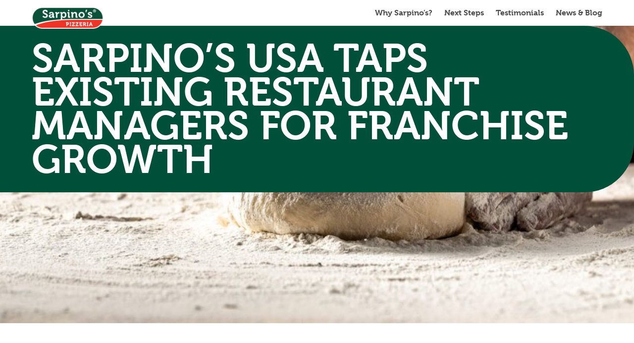

--- FILE ---
content_type: text/html; charset=UTF-8
request_url: https://sarpinosfranchise.com/franchise-news/sarpinos-usa-taps-exisiting-restaurant-managers-for-franchise-growth/
body_size: 26724
content:
<!doctype html>
<html lang="en-US">
  <head>
  <meta charset="utf-8">
<script type="text/javascript">
/* <![CDATA[ */
var gform;gform||(document.addEventListener("gform_main_scripts_loaded",function(){gform.scriptsLoaded=!0}),document.addEventListener("gform/theme/scripts_loaded",function(){gform.themeScriptsLoaded=!0}),window.addEventListener("DOMContentLoaded",function(){gform.domLoaded=!0}),gform={domLoaded:!1,scriptsLoaded:!1,themeScriptsLoaded:!1,isFormEditor:()=>"function"==typeof InitializeEditor,callIfLoaded:function(o){return!(!gform.domLoaded||!gform.scriptsLoaded||!gform.themeScriptsLoaded&&!gform.isFormEditor()||(gform.isFormEditor()&&console.warn("The use of gform.initializeOnLoaded() is deprecated in the form editor context and will be removed in Gravity Forms 3.1."),o(),0))},initializeOnLoaded:function(o){gform.callIfLoaded(o)||(document.addEventListener("gform_main_scripts_loaded",()=>{gform.scriptsLoaded=!0,gform.callIfLoaded(o)}),document.addEventListener("gform/theme/scripts_loaded",()=>{gform.themeScriptsLoaded=!0,gform.callIfLoaded(o)}),window.addEventListener("DOMContentLoaded",()=>{gform.domLoaded=!0,gform.callIfLoaded(o)}))},hooks:{action:{},filter:{}},addAction:function(o,r,e,t){gform.addHook("action",o,r,e,t)},addFilter:function(o,r,e,t){gform.addHook("filter",o,r,e,t)},doAction:function(o){gform.doHook("action",o,arguments)},applyFilters:function(o){return gform.doHook("filter",o,arguments)},removeAction:function(o,r){gform.removeHook("action",o,r)},removeFilter:function(o,r,e){gform.removeHook("filter",o,r,e)},addHook:function(o,r,e,t,n){null==gform.hooks[o][r]&&(gform.hooks[o][r]=[]);var d=gform.hooks[o][r];null==n&&(n=r+"_"+d.length),gform.hooks[o][r].push({tag:n,callable:e,priority:t=null==t?10:t})},doHook:function(r,o,e){var t;if(e=Array.prototype.slice.call(e,1),null!=gform.hooks[r][o]&&((o=gform.hooks[r][o]).sort(function(o,r){return o.priority-r.priority}),o.forEach(function(o){"function"!=typeof(t=o.callable)&&(t=window[t]),"action"==r?t.apply(null,e):e[0]=t.apply(null,e)})),"filter"==r)return e[0]},removeHook:function(o,r,t,n){var e;null!=gform.hooks[o][r]&&(e=(e=gform.hooks[o][r]).filter(function(o,r,e){return!!(null!=n&&n!=o.tag||null!=t&&t!=o.priority)}),gform.hooks[o][r]=e)}});
/* ]]> */
</script>

  <meta http-equiv="x-ua-compatible" content="ie=edge">
  <meta name="viewport" content="width=device-width, initial-scale=1, shrink-to-fit=no">
  <meta name='robots' content='index, follow, max-image-preview:large, max-snippet:-1, max-video-preview:-1' />
	<style>img:is([sizes="auto" i], [sizes^="auto," i]) { contain-intrinsic-size: 3000px 1500px }</style>
	
	<!-- This site is optimized with the Yoast SEO plugin v26.4 - https://yoast.com/wordpress/plugins/seo/ -->
	<title>Sarpino&#039;s Franchise News -</title>
	<meta name="description" content="As Sarpino&#039;s USA continues its development, the pizza franchise is turning to its existing restaurant managers for franchise growth." />
	<link rel="canonical" href="https://sarpinosfranchise.com/franchise-news/sarpinos-usa-taps-exisiting-restaurant-managers-for-franchise-growth/" />
	<meta property="og:locale" content="en_US" />
	<meta property="og:type" content="article" />
	<meta property="og:title" content="Sarpino&#039;s Franchise News -" />
	<meta property="og:description" content="As Sarpino&#039;s USA continues its development, the pizza franchise is turning to its existing restaurant managers for franchise growth." />
	<meta property="og:url" content="https://sarpinosfranchise.com/franchise-news/sarpinos-usa-taps-exisiting-restaurant-managers-for-franchise-growth/" />
	<meta property="og:site_name" content="Sarpino&#039;s" />
	<meta property="article:published_time" content="2023-03-23T13:13:09+00:00" />
	<meta property="article:modified_time" content="2023-03-23T13:13:12+00:00" />
	<meta property="og:image" content="http://sarpinosfranchise.com/wp-content/uploads/2023/03/DSC_0423-scaled.jpg" />
	<meta property="og:image:width" content="2560" />
	<meta property="og:image:height" content="1920" />
	<meta property="og:image:type" content="image/jpeg" />
	<meta name="author" content="seedpr" />
	<meta name="twitter:card" content="summary_large_image" />
	<meta name="twitter:label1" content="Written by" />
	<meta name="twitter:data1" content="seedpr" />
	<meta name="twitter:label2" content="Est. reading time" />
	<meta name="twitter:data2" content="3 minutes" />
	<script type="application/ld+json" class="yoast-schema-graph">{"@context":"https://schema.org","@graph":[{"@type":"WebPage","@id":"https://sarpinosfranchise.com/franchise-news/sarpinos-usa-taps-exisiting-restaurant-managers-for-franchise-growth/","url":"https://sarpinosfranchise.com/franchise-news/sarpinos-usa-taps-exisiting-restaurant-managers-for-franchise-growth/","name":"Sarpino&#039;s Franchise News -","isPartOf":{"@id":"https://sarpinosfranchise.com/#website"},"primaryImageOfPage":{"@id":"https://sarpinosfranchise.com/franchise-news/sarpinos-usa-taps-exisiting-restaurant-managers-for-franchise-growth/#primaryimage"},"image":{"@id":"https://sarpinosfranchise.com/franchise-news/sarpinos-usa-taps-exisiting-restaurant-managers-for-franchise-growth/#primaryimage"},"thumbnailUrl":"https://sarpinosfranchise.com/wp-content/uploads/2023/03/DSC_0423-scaled.jpg","datePublished":"2023-03-23T13:13:09+00:00","dateModified":"2023-03-23T13:13:12+00:00","author":{"@id":"https://sarpinosfranchise.com/#/schema/person/c61ac3d62c616b6133a3f03d82218e0d"},"description":"As Sarpino's USA continues its development, the pizza franchise is turning to its existing restaurant managers for franchise growth.","breadcrumb":{"@id":"https://sarpinosfranchise.com/franchise-news/sarpinos-usa-taps-exisiting-restaurant-managers-for-franchise-growth/#breadcrumb"},"inLanguage":"en-US","potentialAction":[{"@type":"ReadAction","target":["https://sarpinosfranchise.com/franchise-news/sarpinos-usa-taps-exisiting-restaurant-managers-for-franchise-growth/"]}]},{"@type":"ImageObject","inLanguage":"en-US","@id":"https://sarpinosfranchise.com/franchise-news/sarpinos-usa-taps-exisiting-restaurant-managers-for-franchise-growth/#primaryimage","url":"https://sarpinosfranchise.com/wp-content/uploads/2023/03/DSC_0423-scaled.jpg","contentUrl":"https://sarpinosfranchise.com/wp-content/uploads/2023/03/DSC_0423-scaled.jpg","width":2560,"height":1920},{"@type":"BreadcrumbList","@id":"https://sarpinosfranchise.com/franchise-news/sarpinos-usa-taps-exisiting-restaurant-managers-for-franchise-growth/#breadcrumb","itemListElement":[{"@type":"ListItem","position":1,"name":"Home","item":"https://sarpinosfranchise.com/"},{"@type":"ListItem","position":2,"name":"Sarpino’s USA Taps Existing Restaurant Managers for Franchise Growth"}]},{"@type":"WebSite","@id":"https://sarpinosfranchise.com/#website","url":"https://sarpinosfranchise.com/","name":"Sarpino&#039;s","description":"","potentialAction":[{"@type":"SearchAction","target":{"@type":"EntryPoint","urlTemplate":"https://sarpinosfranchise.com/?s={search_term_string}"},"query-input":{"@type":"PropertyValueSpecification","valueRequired":true,"valueName":"search_term_string"}}],"inLanguage":"en-US"},{"@type":"Person","@id":"https://sarpinosfranchise.com/#/schema/person/c61ac3d62c616b6133a3f03d82218e0d","name":"seedpr","image":{"@type":"ImageObject","inLanguage":"en-US","@id":"https://sarpinosfranchise.com/#/schema/person/image/","url":"https://secure.gravatar.com/avatar/9fcfd6b100b20eaef55956b8670104cffd78229ff2acca326168e6f5d5eb0075?s=96&d=mm&r=g","contentUrl":"https://secure.gravatar.com/avatar/9fcfd6b100b20eaef55956b8670104cffd78229ff2acca326168e6f5d5eb0075?s=96&d=mm&r=g","caption":"seedpr"},"url":"https://sarpinosfranchise.com/author/seedpr/"}]}</script>
	<!-- / Yoast SEO plugin. -->


<link rel='dns-prefetch' href='//www.google.com' />
<link rel='dns-prefetch' href='//cdnjs.cloudflare.com' />
<script type="text/javascript">
/* <![CDATA[ */
window._wpemojiSettings = {"baseUrl":"https:\/\/s.w.org\/images\/core\/emoji\/16.0.1\/72x72\/","ext":".png","svgUrl":"https:\/\/s.w.org\/images\/core\/emoji\/16.0.1\/svg\/","svgExt":".svg","source":{"concatemoji":"https:\/\/sarpinosfranchise.com\/wp-includes\/js\/wp-emoji-release.min.js?ver=6.8.3"}};
/*! This file is auto-generated */
!function(s,n){var o,i,e;function c(e){try{var t={supportTests:e,timestamp:(new Date).valueOf()};sessionStorage.setItem(o,JSON.stringify(t))}catch(e){}}function p(e,t,n){e.clearRect(0,0,e.canvas.width,e.canvas.height),e.fillText(t,0,0);var t=new Uint32Array(e.getImageData(0,0,e.canvas.width,e.canvas.height).data),a=(e.clearRect(0,0,e.canvas.width,e.canvas.height),e.fillText(n,0,0),new Uint32Array(e.getImageData(0,0,e.canvas.width,e.canvas.height).data));return t.every(function(e,t){return e===a[t]})}function u(e,t){e.clearRect(0,0,e.canvas.width,e.canvas.height),e.fillText(t,0,0);for(var n=e.getImageData(16,16,1,1),a=0;a<n.data.length;a++)if(0!==n.data[a])return!1;return!0}function f(e,t,n,a){switch(t){case"flag":return n(e,"\ud83c\udff3\ufe0f\u200d\u26a7\ufe0f","\ud83c\udff3\ufe0f\u200b\u26a7\ufe0f")?!1:!n(e,"\ud83c\udde8\ud83c\uddf6","\ud83c\udde8\u200b\ud83c\uddf6")&&!n(e,"\ud83c\udff4\udb40\udc67\udb40\udc62\udb40\udc65\udb40\udc6e\udb40\udc67\udb40\udc7f","\ud83c\udff4\u200b\udb40\udc67\u200b\udb40\udc62\u200b\udb40\udc65\u200b\udb40\udc6e\u200b\udb40\udc67\u200b\udb40\udc7f");case"emoji":return!a(e,"\ud83e\udedf")}return!1}function g(e,t,n,a){var r="undefined"!=typeof WorkerGlobalScope&&self instanceof WorkerGlobalScope?new OffscreenCanvas(300,150):s.createElement("canvas"),o=r.getContext("2d",{willReadFrequently:!0}),i=(o.textBaseline="top",o.font="600 32px Arial",{});return e.forEach(function(e){i[e]=t(o,e,n,a)}),i}function t(e){var t=s.createElement("script");t.src=e,t.defer=!0,s.head.appendChild(t)}"undefined"!=typeof Promise&&(o="wpEmojiSettingsSupports",i=["flag","emoji"],n.supports={everything:!0,everythingExceptFlag:!0},e=new Promise(function(e){s.addEventListener("DOMContentLoaded",e,{once:!0})}),new Promise(function(t){var n=function(){try{var e=JSON.parse(sessionStorage.getItem(o));if("object"==typeof e&&"number"==typeof e.timestamp&&(new Date).valueOf()<e.timestamp+604800&&"object"==typeof e.supportTests)return e.supportTests}catch(e){}return null}();if(!n){if("undefined"!=typeof Worker&&"undefined"!=typeof OffscreenCanvas&&"undefined"!=typeof URL&&URL.createObjectURL&&"undefined"!=typeof Blob)try{var e="postMessage("+g.toString()+"("+[JSON.stringify(i),f.toString(),p.toString(),u.toString()].join(",")+"));",a=new Blob([e],{type:"text/javascript"}),r=new Worker(URL.createObjectURL(a),{name:"wpTestEmojiSupports"});return void(r.onmessage=function(e){c(n=e.data),r.terminate(),t(n)})}catch(e){}c(n=g(i,f,p,u))}t(n)}).then(function(e){for(var t in e)n.supports[t]=e[t],n.supports.everything=n.supports.everything&&n.supports[t],"flag"!==t&&(n.supports.everythingExceptFlag=n.supports.everythingExceptFlag&&n.supports[t]);n.supports.everythingExceptFlag=n.supports.everythingExceptFlag&&!n.supports.flag,n.DOMReady=!1,n.readyCallback=function(){n.DOMReady=!0}}).then(function(){return e}).then(function(){var e;n.supports.everything||(n.readyCallback(),(e=n.source||{}).concatemoji?t(e.concatemoji):e.wpemoji&&e.twemoji&&(t(e.twemoji),t(e.wpemoji)))}))}((window,document),window._wpemojiSettings);
/* ]]> */
</script>
<style id='wp-emoji-styles-inline-css' type='text/css'>

	img.wp-smiley, img.emoji {
		display: inline !important;
		border: none !important;
		box-shadow: none !important;
		height: 1em !important;
		width: 1em !important;
		margin: 0 0.07em !important;
		vertical-align: -0.1em !important;
		background: none !important;
		padding: 0 !important;
	}
</style>
<link rel='stylesheet' id='wp-block-library-css' href='https://sarpinosfranchise.com/wp-includes/css/dist/block-library/style.min.css?ver=6.8.3' type='text/css' media='all' />
<link rel='stylesheet' id='wp-components-css' href='https://sarpinosfranchise.com/wp-includes/css/dist/components/style.min.css?ver=6.8.3' type='text/css' media='all' />
<link rel='stylesheet' id='wp-preferences-css' href='https://sarpinosfranchise.com/wp-includes/css/dist/preferences/style.min.css?ver=6.8.3' type='text/css' media='all' />
<link rel='stylesheet' id='wp-block-editor-css' href='https://sarpinosfranchise.com/wp-includes/css/dist/block-editor/style.min.css?ver=6.8.3' type='text/css' media='all' />
<link rel='stylesheet' id='popup-maker-block-library-style-css' href='https://sarpinosfranchise.com/wp-content/plugins/popup-maker/dist/packages/block-library-style.css?ver=dbea705cfafe089d65f1' type='text/css' media='all' />
<style id='global-styles-inline-css' type='text/css'>
:root{--wp--preset--aspect-ratio--square: 1;--wp--preset--aspect-ratio--4-3: 4/3;--wp--preset--aspect-ratio--3-4: 3/4;--wp--preset--aspect-ratio--3-2: 3/2;--wp--preset--aspect-ratio--2-3: 2/3;--wp--preset--aspect-ratio--16-9: 16/9;--wp--preset--aspect-ratio--9-16: 9/16;--wp--preset--color--black: #000000;--wp--preset--color--cyan-bluish-gray: #abb8c3;--wp--preset--color--white: #ffffff;--wp--preset--color--pale-pink: #f78da7;--wp--preset--color--vivid-red: #cf2e2e;--wp--preset--color--luminous-vivid-orange: #ff6900;--wp--preset--color--luminous-vivid-amber: #fcb900;--wp--preset--color--light-green-cyan: #7bdcb5;--wp--preset--color--vivid-green-cyan: #00d084;--wp--preset--color--pale-cyan-blue: #8ed1fc;--wp--preset--color--vivid-cyan-blue: #0693e3;--wp--preset--color--vivid-purple: #9b51e0;--wp--preset--gradient--vivid-cyan-blue-to-vivid-purple: linear-gradient(135deg,rgba(6,147,227,1) 0%,rgb(155,81,224) 100%);--wp--preset--gradient--light-green-cyan-to-vivid-green-cyan: linear-gradient(135deg,rgb(122,220,180) 0%,rgb(0,208,130) 100%);--wp--preset--gradient--luminous-vivid-amber-to-luminous-vivid-orange: linear-gradient(135deg,rgba(252,185,0,1) 0%,rgba(255,105,0,1) 100%);--wp--preset--gradient--luminous-vivid-orange-to-vivid-red: linear-gradient(135deg,rgba(255,105,0,1) 0%,rgb(207,46,46) 100%);--wp--preset--gradient--very-light-gray-to-cyan-bluish-gray: linear-gradient(135deg,rgb(238,238,238) 0%,rgb(169,184,195) 100%);--wp--preset--gradient--cool-to-warm-spectrum: linear-gradient(135deg,rgb(74,234,220) 0%,rgb(151,120,209) 20%,rgb(207,42,186) 40%,rgb(238,44,130) 60%,rgb(251,105,98) 80%,rgb(254,248,76) 100%);--wp--preset--gradient--blush-light-purple: linear-gradient(135deg,rgb(255,206,236) 0%,rgb(152,150,240) 100%);--wp--preset--gradient--blush-bordeaux: linear-gradient(135deg,rgb(254,205,165) 0%,rgb(254,45,45) 50%,rgb(107,0,62) 100%);--wp--preset--gradient--luminous-dusk: linear-gradient(135deg,rgb(255,203,112) 0%,rgb(199,81,192) 50%,rgb(65,88,208) 100%);--wp--preset--gradient--pale-ocean: linear-gradient(135deg,rgb(255,245,203) 0%,rgb(182,227,212) 50%,rgb(51,167,181) 100%);--wp--preset--gradient--electric-grass: linear-gradient(135deg,rgb(202,248,128) 0%,rgb(113,206,126) 100%);--wp--preset--gradient--midnight: linear-gradient(135deg,rgb(2,3,129) 0%,rgb(40,116,252) 100%);--wp--preset--font-size--small: 13px;--wp--preset--font-size--medium: 20px;--wp--preset--font-size--large: 36px;--wp--preset--font-size--x-large: 42px;--wp--preset--spacing--20: 0.44rem;--wp--preset--spacing--30: 0.67rem;--wp--preset--spacing--40: 1rem;--wp--preset--spacing--50: 1.5rem;--wp--preset--spacing--60: 2.25rem;--wp--preset--spacing--70: 3.38rem;--wp--preset--spacing--80: 5.06rem;--wp--preset--shadow--natural: 6px 6px 9px rgba(0, 0, 0, 0.2);--wp--preset--shadow--deep: 12px 12px 50px rgba(0, 0, 0, 0.4);--wp--preset--shadow--sharp: 6px 6px 0px rgba(0, 0, 0, 0.2);--wp--preset--shadow--outlined: 6px 6px 0px -3px rgba(255, 255, 255, 1), 6px 6px rgba(0, 0, 0, 1);--wp--preset--shadow--crisp: 6px 6px 0px rgba(0, 0, 0, 1);}:where(body) { margin: 0; }.wp-site-blocks > .alignleft { float: left; margin-right: 2em; }.wp-site-blocks > .alignright { float: right; margin-left: 2em; }.wp-site-blocks > .aligncenter { justify-content: center; margin-left: auto; margin-right: auto; }:where(.is-layout-flex){gap: 0.5em;}:where(.is-layout-grid){gap: 0.5em;}.is-layout-flow > .alignleft{float: left;margin-inline-start: 0;margin-inline-end: 2em;}.is-layout-flow > .alignright{float: right;margin-inline-start: 2em;margin-inline-end: 0;}.is-layout-flow > .aligncenter{margin-left: auto !important;margin-right: auto !important;}.is-layout-constrained > .alignleft{float: left;margin-inline-start: 0;margin-inline-end: 2em;}.is-layout-constrained > .alignright{float: right;margin-inline-start: 2em;margin-inline-end: 0;}.is-layout-constrained > .aligncenter{margin-left: auto !important;margin-right: auto !important;}.is-layout-constrained > :where(:not(.alignleft):not(.alignright):not(.alignfull)){margin-left: auto !important;margin-right: auto !important;}body .is-layout-flex{display: flex;}.is-layout-flex{flex-wrap: wrap;align-items: center;}.is-layout-flex > :is(*, div){margin: 0;}body .is-layout-grid{display: grid;}.is-layout-grid > :is(*, div){margin: 0;}body{padding-top: 0px;padding-right: 0px;padding-bottom: 0px;padding-left: 0px;}a:where(:not(.wp-element-button)){text-decoration: underline;}:root :where(.wp-element-button, .wp-block-button__link){background-color: #32373c;border-width: 0;color: #fff;font-family: inherit;font-size: inherit;line-height: inherit;padding: calc(0.667em + 2px) calc(1.333em + 2px);text-decoration: none;}.has-black-color{color: var(--wp--preset--color--black) !important;}.has-cyan-bluish-gray-color{color: var(--wp--preset--color--cyan-bluish-gray) !important;}.has-white-color{color: var(--wp--preset--color--white) !important;}.has-pale-pink-color{color: var(--wp--preset--color--pale-pink) !important;}.has-vivid-red-color{color: var(--wp--preset--color--vivid-red) !important;}.has-luminous-vivid-orange-color{color: var(--wp--preset--color--luminous-vivid-orange) !important;}.has-luminous-vivid-amber-color{color: var(--wp--preset--color--luminous-vivid-amber) !important;}.has-light-green-cyan-color{color: var(--wp--preset--color--light-green-cyan) !important;}.has-vivid-green-cyan-color{color: var(--wp--preset--color--vivid-green-cyan) !important;}.has-pale-cyan-blue-color{color: var(--wp--preset--color--pale-cyan-blue) !important;}.has-vivid-cyan-blue-color{color: var(--wp--preset--color--vivid-cyan-blue) !important;}.has-vivid-purple-color{color: var(--wp--preset--color--vivid-purple) !important;}.has-black-background-color{background-color: var(--wp--preset--color--black) !important;}.has-cyan-bluish-gray-background-color{background-color: var(--wp--preset--color--cyan-bluish-gray) !important;}.has-white-background-color{background-color: var(--wp--preset--color--white) !important;}.has-pale-pink-background-color{background-color: var(--wp--preset--color--pale-pink) !important;}.has-vivid-red-background-color{background-color: var(--wp--preset--color--vivid-red) !important;}.has-luminous-vivid-orange-background-color{background-color: var(--wp--preset--color--luminous-vivid-orange) !important;}.has-luminous-vivid-amber-background-color{background-color: var(--wp--preset--color--luminous-vivid-amber) !important;}.has-light-green-cyan-background-color{background-color: var(--wp--preset--color--light-green-cyan) !important;}.has-vivid-green-cyan-background-color{background-color: var(--wp--preset--color--vivid-green-cyan) !important;}.has-pale-cyan-blue-background-color{background-color: var(--wp--preset--color--pale-cyan-blue) !important;}.has-vivid-cyan-blue-background-color{background-color: var(--wp--preset--color--vivid-cyan-blue) !important;}.has-vivid-purple-background-color{background-color: var(--wp--preset--color--vivid-purple) !important;}.has-black-border-color{border-color: var(--wp--preset--color--black) !important;}.has-cyan-bluish-gray-border-color{border-color: var(--wp--preset--color--cyan-bluish-gray) !important;}.has-white-border-color{border-color: var(--wp--preset--color--white) !important;}.has-pale-pink-border-color{border-color: var(--wp--preset--color--pale-pink) !important;}.has-vivid-red-border-color{border-color: var(--wp--preset--color--vivid-red) !important;}.has-luminous-vivid-orange-border-color{border-color: var(--wp--preset--color--luminous-vivid-orange) !important;}.has-luminous-vivid-amber-border-color{border-color: var(--wp--preset--color--luminous-vivid-amber) !important;}.has-light-green-cyan-border-color{border-color: var(--wp--preset--color--light-green-cyan) !important;}.has-vivid-green-cyan-border-color{border-color: var(--wp--preset--color--vivid-green-cyan) !important;}.has-pale-cyan-blue-border-color{border-color: var(--wp--preset--color--pale-cyan-blue) !important;}.has-vivid-cyan-blue-border-color{border-color: var(--wp--preset--color--vivid-cyan-blue) !important;}.has-vivid-purple-border-color{border-color: var(--wp--preset--color--vivid-purple) !important;}.has-vivid-cyan-blue-to-vivid-purple-gradient-background{background: var(--wp--preset--gradient--vivid-cyan-blue-to-vivid-purple) !important;}.has-light-green-cyan-to-vivid-green-cyan-gradient-background{background: var(--wp--preset--gradient--light-green-cyan-to-vivid-green-cyan) !important;}.has-luminous-vivid-amber-to-luminous-vivid-orange-gradient-background{background: var(--wp--preset--gradient--luminous-vivid-amber-to-luminous-vivid-orange) !important;}.has-luminous-vivid-orange-to-vivid-red-gradient-background{background: var(--wp--preset--gradient--luminous-vivid-orange-to-vivid-red) !important;}.has-very-light-gray-to-cyan-bluish-gray-gradient-background{background: var(--wp--preset--gradient--very-light-gray-to-cyan-bluish-gray) !important;}.has-cool-to-warm-spectrum-gradient-background{background: var(--wp--preset--gradient--cool-to-warm-spectrum) !important;}.has-blush-light-purple-gradient-background{background: var(--wp--preset--gradient--blush-light-purple) !important;}.has-blush-bordeaux-gradient-background{background: var(--wp--preset--gradient--blush-bordeaux) !important;}.has-luminous-dusk-gradient-background{background: var(--wp--preset--gradient--luminous-dusk) !important;}.has-pale-ocean-gradient-background{background: var(--wp--preset--gradient--pale-ocean) !important;}.has-electric-grass-gradient-background{background: var(--wp--preset--gradient--electric-grass) !important;}.has-midnight-gradient-background{background: var(--wp--preset--gradient--midnight) !important;}.has-small-font-size{font-size: var(--wp--preset--font-size--small) !important;}.has-medium-font-size{font-size: var(--wp--preset--font-size--medium) !important;}.has-large-font-size{font-size: var(--wp--preset--font-size--large) !important;}.has-x-large-font-size{font-size: var(--wp--preset--font-size--x-large) !important;}
:where(.wp-block-post-template.is-layout-flex){gap: 1.25em;}:where(.wp-block-post-template.is-layout-grid){gap: 1.25em;}
:where(.wp-block-columns.is-layout-flex){gap: 2em;}:where(.wp-block-columns.is-layout-grid){gap: 2em;}
:root :where(.wp-block-pullquote){font-size: 1.5em;line-height: 1.6;}
</style>
<link rel='stylesheet' id='heateor_sss_frontend_css-css' href='https://sarpinosfranchise.com/wp-content/plugins/sassy-social-share/public/css/sassy-social-share-public.css?ver=3.3.79' type='text/css' media='all' />
<style id='heateor_sss_frontend_css-inline-css' type='text/css'>
.heateor_sss_button_instagram span.heateor_sss_svg,a.heateor_sss_instagram span.heateor_sss_svg{background:radial-gradient(circle at 30% 107%,#fdf497 0,#fdf497 5%,#fd5949 45%,#d6249f 60%,#285aeb 90%)}.heateor_sss_horizontal_sharing .heateor_sss_svg,.heateor_sss_standard_follow_icons_container .heateor_sss_svg{color:#fff;border-width:0px;border-style:solid;border-color:transparent}.heateor_sss_horizontal_sharing .heateorSssTCBackground{color:#666}.heateor_sss_horizontal_sharing span.heateor_sss_svg:hover,.heateor_sss_standard_follow_icons_container span.heateor_sss_svg:hover{border-color:transparent;}.heateor_sss_vertical_sharing span.heateor_sss_svg,.heateor_sss_floating_follow_icons_container span.heateor_sss_svg{color:#fff;border-width:0px;border-style:solid;border-color:transparent;}.heateor_sss_vertical_sharing .heateorSssTCBackground{color:#666;}.heateor_sss_vertical_sharing span.heateor_sss_svg:hover,.heateor_sss_floating_follow_icons_container span.heateor_sss_svg:hover{border-color:transparent;}@media screen and (max-width:783px) {.heateor_sss_vertical_sharing{display:none!important}}
</style>
<link rel='stylesheet' id='popup-maker-site-css' href='//sarpinosfranchise.com/wp-content/uploads/pum/pum-site-styles.css?generated=1757691119&#038;ver=1.21.4' type='text/css' media='all' />
<link rel='stylesheet' id='gform_basic-css' href='https://sarpinosfranchise.com/wp-content/plugins/gravityforms/assets/css/dist/basic.min.css?ver=2.9.19' type='text/css' media='all' />
<link rel='stylesheet' id='gform_theme_components-css' href='https://sarpinosfranchise.com/wp-content/plugins/gravityforms/assets/css/dist/theme-components.min.css?ver=2.9.19' type='text/css' media='all' />
<link rel='stylesheet' id='gform_theme-css' href='https://sarpinosfranchise.com/wp-content/plugins/gravityforms/assets/css/dist/theme.min.css?ver=2.9.19' type='text/css' media='all' />
<link rel='stylesheet' id='sage/main.css-css' href='https://sarpinosfranchise.com/wp-content/themes/sarpinos-pizzeria/dist/styles/main.css' type='text/css' media='all' />
<link rel='stylesheet' id='slick-css-css' href='https://cdnjs.cloudflare.com/ajax/libs/slick-carousel/1.8.1/slick.min.css' type='text/css' media='all' />
<script type="text/javascript" src="https://sarpinosfranchise.com/wp-includes/js/jquery/jquery.min.js?ver=3.7.1" id="jquery-core-js"></script>
<script type="text/javascript" src="https://sarpinosfranchise.com/wp-includes/js/jquery/jquery-migrate.min.js?ver=3.4.1" id="jquery-migrate-js"></script>
<script type="text/javascript" defer='defer' src="https://sarpinosfranchise.com/wp-content/plugins/gravityforms/js/jquery.json.min.js?ver=2.9.19" id="gform_json-js"></script>
<script type="text/javascript" id="gform_gravityforms-js-extra">
/* <![CDATA[ */
var gf_global = {"gf_currency_config":{"name":"U.S. Dollar","symbol_left":"$","symbol_right":"","symbol_padding":"","thousand_separator":",","decimal_separator":".","decimals":2,"code":"USD"},"base_url":"https:\/\/sarpinosfranchise.com\/wp-content\/plugins\/gravityforms","number_formats":[],"spinnerUrl":"https:\/\/sarpinosfranchise.com\/wp-content\/plugins\/gravityforms\/images\/spinner.svg","version_hash":"f59a4da3a2821885a69acc3930575c7b","strings":{"newRowAdded":"New row added.","rowRemoved":"Row removed","formSaved":"The form has been saved.  The content contains the link to return and complete the form."}};
var gf_global = {"gf_currency_config":{"name":"U.S. Dollar","symbol_left":"$","symbol_right":"","symbol_padding":"","thousand_separator":",","decimal_separator":".","decimals":2,"code":"USD"},"base_url":"https:\/\/sarpinosfranchise.com\/wp-content\/plugins\/gravityforms","number_formats":[],"spinnerUrl":"https:\/\/sarpinosfranchise.com\/wp-content\/plugins\/gravityforms\/images\/spinner.svg","version_hash":"f59a4da3a2821885a69acc3930575c7b","strings":{"newRowAdded":"New row added.","rowRemoved":"Row removed","formSaved":"The form has been saved.  The content contains the link to return and complete the form."}};
var gf_global = {"gf_currency_config":{"name":"U.S. Dollar","symbol_left":"$","symbol_right":"","symbol_padding":"","thousand_separator":",","decimal_separator":".","decimals":2,"code":"USD"},"base_url":"https:\/\/sarpinosfranchise.com\/wp-content\/plugins\/gravityforms","number_formats":[],"spinnerUrl":"https:\/\/sarpinosfranchise.com\/wp-content\/plugins\/gravityforms\/images\/spinner.svg","version_hash":"f59a4da3a2821885a69acc3930575c7b","strings":{"newRowAdded":"New row added.","rowRemoved":"Row removed","formSaved":"The form has been saved.  The content contains the link to return and complete the form."}};
var gf_global = {"gf_currency_config":{"name":"U.S. Dollar","symbol_left":"$","symbol_right":"","symbol_padding":"","thousand_separator":",","decimal_separator":".","decimals":2,"code":"USD"},"base_url":"https:\/\/sarpinosfranchise.com\/wp-content\/plugins\/gravityforms","number_formats":[],"spinnerUrl":"https:\/\/sarpinosfranchise.com\/wp-content\/plugins\/gravityforms\/images\/spinner.svg","version_hash":"f59a4da3a2821885a69acc3930575c7b","strings":{"newRowAdded":"New row added.","rowRemoved":"Row removed","formSaved":"The form has been saved.  The content contains the link to return and complete the form."}};
var gform_i18n = {"datepicker":{"days":{"monday":"Mo","tuesday":"Tu","wednesday":"We","thursday":"Th","friday":"Fr","saturday":"Sa","sunday":"Su"},"months":{"january":"January","february":"February","march":"March","april":"April","may":"May","june":"June","july":"July","august":"August","september":"September","october":"October","november":"November","december":"December"},"firstDay":1,"iconText":"Select date"}};
var gf_legacy_multi = {"20":""};
var gform_gravityforms = {"strings":{"invalid_file_extension":"This type of file is not allowed. Must be one of the following:","delete_file":"Delete this file","in_progress":"in progress","file_exceeds_limit":"File exceeds size limit","illegal_extension":"This type of file is not allowed.","max_reached":"Maximum number of files reached","unknown_error":"There was a problem while saving the file on the server","currently_uploading":"Please wait for the uploading to complete","cancel":"Cancel","cancel_upload":"Cancel this upload","cancelled":"Cancelled"},"vars":{"images_url":"https:\/\/sarpinosfranchise.com\/wp-content\/plugins\/gravityforms\/images"}};
/* ]]> */
</script>
<script type="text/javascript" defer='defer' src="https://sarpinosfranchise.com/wp-content/plugins/gravityforms/js/gravityforms.min.js?ver=2.9.19" id="gform_gravityforms-js"></script>
<script type="text/javascript" defer='defer' src="https://sarpinosfranchise.com/wp-content/plugins/gravityforms/assets/js/dist/utils.min.js?ver=380b7a5ec0757c78876bc8a59488f2f3" id="gform_gravityforms_utils-js"></script>
<script type="text/javascript" src="https://cdnjs.cloudflare.com/ajax/libs/slick-carousel/1.8.1/slick.min.js?ver=1" id="slick-js-js"></script>
<link rel="https://api.w.org/" href="https://sarpinosfranchise.com/wp-json/" /><link rel="alternate" title="JSON" type="application/json" href="https://sarpinosfranchise.com/wp-json/wp/v2/posts/3149" /><link rel="EditURI" type="application/rsd+xml" title="RSD" href="https://sarpinosfranchise.com/xmlrpc.php?rsd" />
<link rel='shortlink' href='https://sarpinosfranchise.com/?p=3149' />
<link rel="alternate" title="oEmbed (JSON)" type="application/json+oembed" href="https://sarpinosfranchise.com/wp-json/oembed/1.0/embed?url=https%3A%2F%2Fsarpinosfranchise.com%2Ffranchise-news%2Fsarpinos-usa-taps-exisiting-restaurant-managers-for-franchise-growth%2F" />
<link rel="alternate" title="oEmbed (XML)" type="text/xml+oembed" href="https://sarpinosfranchise.com/wp-json/oembed/1.0/embed?url=https%3A%2F%2Fsarpinosfranchise.com%2Ffranchise-news%2Fsarpinos-usa-taps-exisiting-restaurant-managers-for-franchise-growth%2F&#038;format=xml" />
<!-- start Simple Custom CSS and JS -->
<style type="text/css">
.page-id-3294 header,
.page-id-3306 header {
	display: none;
}

.page-id-3294 .page-header.hero-header,
.page-id-3306 .page-header.hero-header {
	display: none;
}

.page-id-3294 .inner-header-page,
.page-id-3306 .inner-header-page {
	display: none;
}

.page-id-3306 figure.wp-block-image.aligncenter.size-full.is-resized {
	margin: 0 !important;
	display: block;
}

.page-id-3294 img.wp-image-2516,
.page-id-3306 img.wp-image-2516 {
    width: 260px;
}

.page-id-3306 #cta-contact {
	display: none;
}

.page-id-3294 .wrap,
.page-id-3306 .wrap  {
	margin-top: 25px !important;
	margin-bottom: 100px !important;
}

.w-space {
    margin-top: 100px !important;
    font-size: 30px !important;
    color: #ef3125 !important;
}

.page-id-3294 .gform_next_button,
.page-id-3294 .gform_button.button {
    background: red;
    color: #fff;
    border-radius: 5px;
    border: none;
    font-size: 18px;
    float: right;
}

.page-id-3294 #gform_page_21_1 .gform_page_footer.before {
	justify-content: end;
}

/* .page-id-3294 .gform_page_footer.before {
    display: flex;
    justify-content: space-between;
} */

.page-id-3294 .gform_next_button,
.page-id-3294 .gform_button.button {
	float: right;
	display: block;
	width: fit-content;
	margin: 0 0 0 auto;
	line-height: 0 !important;
	min-height: 0 !important;
}

div#gform_wrapper_21 {
    margin-top: 45px;
}

.page-id-3294 .hero-header,
.page-id-3294 .inner-header-page {
	display: none;
}

.text-c {
	text-align: center !important;
}

.page-id-3294 div#pum-3205,

.page-id-3294 #cta-contact {
	display: none !important;
}

.custom-btn a {
	margin-bottom: 20px;
	background: #ef3125;
	border: 0;
	padding: 8px 16px;
}

@media screen and (min-width: 1408px) {
	.page-id-3294 .wrap {
		max-width: 1344px;
		margin: auto;
	}
}

@media screen and (max-width: 980px) {
	.page-id-3294 button.position-y-center {
		top: 0;
		bottom: 0;
		margin: auto 0 0 0;
	}

	.w-space {
		margin-top: 50px !important;
	}

	.page-id-3294 .wrap {
		padding-left: 20px;
		padding-right: 20px;
	}
}

@media screen and (max-width: 600px) {
	.page-id-3306 .wrap {
		margin-bottom: 50px !important;
	}
	
	.page-id-3306 img.wp-image-2734 {
		width: 100% !important;
		height: 100% !important;
	}

	.page-id-3294 img.wp-image-2516,
	.page-id-3306 img.wp-image-2516  {
		width: 150px;
	}
	
	.w-space {
		margin-top: 30px !important;
		font-size: 25px !important;
	}
	
	.text-c {
		text-align: center !important;
		font-size: 15px !important;
	}

	div#gform_wrapper_21 {
		margin-top: 25px;
	}
}
</style>
<!-- end Simple Custom CSS and JS -->

		<!-- GA Google Analytics @ https://m0n.co/ga -->
		<script async src="https://www.googletagmanager.com/gtag/js?id=UA-5718658-3"></script>
		<script>
			window.dataLayer = window.dataLayer || [];
			function gtag(){dataLayer.push(arguments);}
			gtag('js', new Date());
			gtag('config', 'UA-5718658-3');
		</script>

	<!-- Google Tag Manager -->
<script>(function(w,d,s,l,i){w[l]=w[l]||[];w[l].push({'gtm.start':
new Date().getTime(),event:'gtm.js'});var f=d.getElementsByTagName(s)[0],
j=d.createElement(s),dl=l!='dataLayer'?'&l='+l:'';j.async=true;j.src=
'https://www.googletagmanager.com/gtm.js?id='+i+dl;f.parentNode.insertBefore(j,f);
})(window,document,'script','dataLayer','GTM-NKNFVW');</script>
<!-- End Google Tag Manager -->

<!-- Google Tag Manager -->
<script>(function(w,d,s,l,i){w[l]=w[l]||[];w[l].push({'gtm.start':
new Date().getTime(),event:'gtm.js'});var f=d.getElementsByTagName(s)[0],
j=d.createElement(s),dl=l!='dataLayer'?'&l='+l:'';j.async=true;j.src=
'https://www.googletagmanager.com/gtm.js?id='+i+dl;f.parentNode.insertBefore(j,f);
})(window,document,'script','dataLayer','GTM-PNMTS74');</script>
<!-- End Google Tag Manager -->

<!-- Google Tag Manager -->
<script>(function(w,d,s,l,i){w[l]=w[l]||[];w[l].push({'gtm.start':
new Date().getTime(),event:'gtm.js'});var f=d.getElementsByTagName(s)[0],
j=d.createElement(s),dl=l!='dataLayer'?'&l='+l:'';j.async=true;j.src=
'https://www.googletagmanager.com/gtm.js?id='+i+dl;f.parentNode.insertBefore(j,f);
})(window,document,'script','dataLayer','GTM-58M2CRD');</script>
<!-- End Google Tag Manager -->

<!-- Google tag (gtag.js) -->
<script async src="https://www.googletagmanager.com/gtag/js?id=AW-1062604501"></script>
<script>
  window.dataLayer = window.dataLayer || [];
  function gtag(){dataLayer.push(arguments);}
  gtag('js', new Date());
  gtag('config', 'AW-1062604501');
</script>

<script>
	jQuery(document).ready(function($) {
		// Function to get the value of a cookie by name
		function getCookieValue(cookieName) {
			var name = cookieName + "=";
			var decodedCookie = decodeURIComponent(document.cookie);
			var cookieArray = decodedCookie.split(';');
			for (var i = 0; i < cookieArray.length; i++) {
				var cookie = cookieArray[i];
				while (cookie.charAt(0) === ' ') {
					cookie = cookie.substring(1);
				}
				if (cookie.indexOf(name) === 0) {
					return cookie.substring(name.length, cookie.length);
				}
			}
			return "";
		}

		// Get UTM values from cookies
		var utmCampaign = getCookieValue('utm_campaign');
		var utmContent = getCookieValue('utm_content');
		var utmSource = getCookieValue('utm_source');
		var utmMedium = getCookieValue('utm_medium');

		// Append UTM values to the corresponding input fields
		$('#input_21_10').val(utmCampaign);
		$('#input_21_11').val(utmContent);
		$('#input_21_12').val(utmSource);
		$('#input_21_13').val(utmMedium);
	});
</script>

<!-- Google Tag Manager (noscript) -->
<noscript><iframe src="https://www.googletagmanager.com/ns.html?id=GTM-NKNFVW"
height="0" width="0" style="display:none;visibility:hidden"></iframe></noscript>
<!-- End Google Tag Manager (noscript) -->
		<!-- Google Tag Manager -->
		<script>( function( w, d, s, l, i ) {
				w[ l ] = w[ l ] || [];
				w[ l ].push( {
					'gtm.start':
						new Date().getTime(), event: 'gtm.js'
				} );
				var f = d.getElementsByTagName( s )[ 0 ],
					j = d.createElement( s ), dl = l != 'dataLayer' ? '&l=' + l : '';
				j.async = true;
				j.src =
					'https://www.googletagmanager.com/gtm.js?id=' + i + dl;
				f.parentNode.insertBefore( j, f );
			} )( window, document, 'script', 'dataLayer', 'GTM-5Z789GG' );
					</script>
		<!-- End Google Tag Manager -->
		
	<!-- Google Tag Manager -->
<script>(function(w,d,s,l,i){w[l]=w[l]||[];w[l].push({'gtm.start':
new Date().getTime(),event:'gtm.js'});var f=d.getElementsByTagName(s)[0],
j=d.createElement(s),dl=l!='dataLayer'?'&amp;l='+l:'';j.async=true;j.src=
'https://www.googletagmanager.com/gtm.js?id='+i+dl;f.parentNode.insertBefore(j,f);
})(window,document,'script','dataLayer','GTM-5Z789GG');</script>
<!-- End Google Tag Manager -->
				<link rel="icon" href="https://sarpinosfranchise.com/wp-content/uploads/2022/10/Sarpinos_Heart_Icon-Intro.png" sizes="32x32" />
<link rel="icon" href="https://sarpinosfranchise.com/wp-content/uploads/2022/10/Sarpinos_Heart_Icon-Intro.png" sizes="192x192" />
<link rel="apple-touch-icon" href="https://sarpinosfranchise.com/wp-content/uploads/2022/10/Sarpinos_Heart_Icon-Intro.png" />
<meta name="msapplication-TileImage" content="https://sarpinosfranchise.com/wp-content/uploads/2022/10/Sarpinos_Heart_Icon-Intro.png" />
		<style type="text/css" id="wp-custom-css">
			

.sarpinos-footer .img-order .content-image img
{
margin-top:-65px !important;
}
/* Make the popup container larger */
.pum-container.pum-active {
  max-width: 1000px !important;   /* adjust as needed */
  width: 95% !important;          /* stays responsive */
}

/* Control the inner columns spacing */
.pum-container .columns {
  align-items: center;
  gap: 20px; /* add breathing room */
}

/* Scale down the report image so it doesn’t push out the form */
.pum-container img {
  max-width: 100%;   /* responsive to container */
  height: auto;      /* prevent stretching */
  max-height: 500px; /* keeps tall images in check */
  display: block;
  margin: 0 auto;
}
.inner-title strong {
	color: #fff;
}

.gform_wrapper.gravity-theme .gform_fields {
	gap: 10px !important;
	grid-row-gap: 10px !important;
}

.pum-theme-default-theme h2 {
	color: #000;
	font-size: 1.7rem;
	margin-bottom: 10px
}

.pum-theme-default-theme form .ginput_container input, .pum-theme-default-theme form .ginput_container select{
	border: 1px solid #ededed;
	box-shadow: none;
	padding: 12px 20px !important;
	background: #fff;
	border-radius: 5px;
}
.step-subtitle a {
   color: #069557;
}

.pum-theme-default-theme .gform_button {
	display: block;
	background: red;
	color: #fff;
	font-weight: bold;
  width: 60% !important;
	margin: 0 auto;
	border: none;
	padding: 24px 0;
	line-height: 0 !important;
	border-radius: 10px;
}

.pum-theme-default-theme .p-exit-button {
	border: none;
background: none;
text-align: center;
display: block;
width: 100% !important;
margin-top: -30px;
}

.pum-theme-default-theme .gform_heading {
	display: none;
}

.pum-theme-default-theme .gform_wrapper {
	margin-top: 0;
}

.pum-theme-default-theme .spacer {
	display: none;
}


.pum-theme-default-theme img{
	margin: 0;
}

.btnds-download {
  background: #ef3125;
  border: 0;
  padding: 8px 16px;
  border-radius: 9px;
  width: 150px;
  font-weight: 700;
  position: absolute;
  top: -4.8rem;
  right: 0;
  z-index: 3;
	color: #fff;
	height: 68px;
}


.btnds-download a {
 	color: #fff;
}
.footer-title {
	width:	80%;
		margin: 0 auto;
}
.footer-description {
	text-align: center;
color: #fff;
width: 80%;
margin: 1rem auto;
}

.sp-highlight {
	background: #ef3125;
}
.navbar {
	height: 30px !important;
	padding: 10px 0;
}	

/*.navbar-item:nth-child(5) {
	background: red;
	color:#fff;
	border-radius: 5px;
}*/

#pum-3205 .pum-container {
	border-radius: 20px
}

#pum-3205 .pum-container h2 {
	text-align: center;
	  font-weight: 800;
  font-size: 1.2rem;
	padding-right: 30px;
}

#pum-3205 .pum-content input:not(.button){
	border-radius: 15px;
border: none;
box-shadow: 2px 3px 5px #eedec7;
	padding: 9px 15px
}
#pum-3205 .gform_footer {
	float: right;
}
#pum-3205 .gform_footer {
	padding: 13px 0;
}

#pum-3205 .button {
	height: unset;
	font-size: 12px;
	font-weight: 700;
	color: #fff;
	background: #c3b59b;
		border-radius: 7px;
border: none;
box-shadow: 2px 3px 5px #eedec7;
	padding: 10px 22px;
		float: right;
}


#pum-3205 input::placeholder {
	color: #aaa;
	font-weight: 700;
	font-size: 12px;
}

#pum-3205 {
	border-radius: 15px;
border: none;
box-shadow: 2px 3px 5px #eedec7;
}

#pum-3205 textarea {
	border-radius: 15px;
border: none;
box-shadow: 2px 3px 5px #eedec7;
	padding: 9px 15px
}

#pum-3205 textarea::placeholder {
	color: #aaa;
	font-weight: 700;
	font-size: 12px;
}

#pum-3205 .popmake-close:first-of-type {
	background-color: white;
color: #222 !important;
top: 15px;
right: 15px;
border-radius: 50%;
padding: 2px 10px;
line-height: 26px;
}

#pum-3205 select {
	color: #d0d0d0;
	font-weight: 700;
	font-size: 12px;
	background: #fff;
	border-radius: 15px;
border: none;
box-shadow: 2px 3px 5px #eedec7;
	padding: 9px 15px
}

#pum-3205 .spacer.gfield {
	display: none;
}

#pum-3205 .gform_required_legend {
	display: none;
}

@media (max-width: 767px) {
  body.home a:has(img[src*="Sarpinos-Franchise-Report"]),
  body.front-page a:has(img[src*="Sarpinos-Franchise-Report"]),
  body.home img[src*="Sarpinos-Franchise-Report"],
  body.front-page img[src*="Sarpinos-Franchise-Report"] {
    display: none !important;
  }
}

/* Extra small devices (mobile phones) */
@media screen and (max-width: 768px) {
  .is-hidden-touch {
    display: none !important;
  }
  .is-hidden-desktop {
    display: initial !important;
  }
}

/* Hide floating image on HOME page (all devices) */
body.home .ds-floating-image,
body.front-page .ds-floating-image {
  display: none !important;
}

/* Medium devices (desktops) */
@media screen and (min-width: 1024px) and (max-width: 1215px) {
  .is-hidden-touch {
    display: none !important;
  }
  .is-hidden-desktop {
    display: initial !important;
  }
}

/* Large devices (large desktops) */
@media screen and (min-width: 1216px) {
  .is-hidden-touch {
    display: initial !important;
  }
  .is-hidden-desktop {
    display: none !important;
  }
}
.tab-pane:not(.is-active) {
	display: none !important;
}

@media screen and (max-width: 1023px) {
	.pum-container.pum-responsive img {
  display: block;
}
	.tabs {
		white-space: unset;
	flex-direction: column !important;
	}
	
	.tabs h2 {
		text-align: center;
		margin: 20px 0;
font-size: 14px !important;
padding: 0 !important;
	}
	.tabs li a{
		color: #848079;
		  font-weight: bold;
				  border-bottom-color: #848079;
	}
	.tabs li.is-active a {
  border-bottom-color: #ee3327;
  color: #ee3327;
  border-bottom: 3px solid;
}
}
}
		</style>
			<!-- Google tag (gtag.js) -->
<script async src="https://www.googletagmanager.com/gtag/js?id=G-372121260"></script>
<script>
  window.dataLayer = window.dataLayer || [];
  function gtag(){dataLayer.push(arguments);}
  gtag('js', new Date());

  gtag('config', 'UA-207920357-1');
  gtag('config', 'G-372121260');
</script>


<!-- Google Tag Manager -->
<script>(function(w,d,s,l,i){w[l]=w[l]||[];w[l].push({'gtm.start':
new Date().getTime(),event:'gtm.js'});var f=d.getElementsByTagName(s)[0],
j=d.createElement(s),dl=l!='dataLayer'?'&l='+l:'';j.async=true;j.src=
'https://www.googletagmanager.com/gtm.js?id='+i+dl;f.parentNode.insertBefore(j,f);
})(window,document,'script','dataLayer','GTM-5Z789GG');</script>
<!-- End Google Tag Manager -->
</head>
  <body class="wp-singular post-template-default single single-post postid-3149 single-format-standard wp-theme-sarpinos-pizzeriaresources sarpinos-usa-taps-exisiting-restaurant-managers-for-franchise-growth app-data index-data singular-data single-data single-post-data single-post-sarpinos-usa-taps-exisiting-restaurant-managers-for-franchise-growth-data">
	<!-- Google Tag Manager (noscript) -->
	<noscript><iframe src="https://www.googletagmanager.com/ns.html?id=GTM-58M2CRD"
	height="0" width="0" style="display:none;visibility:hidden"></iframe></noscript>
	<!-- End Google Tag Manager (noscript) -->
        <header class="sarpinos-header">
  <div class="container"> 
    <nav class="navbar" role="navigation" aria-label="main navigation">
      <div class="navbar-brand">
        <a class="brand mobileLogo navbar-item " href="https://sarpinosfranchise.com/">
          <img src="https://sarpinosfranchise.com/wp-content/uploads/2022/10/Sarpinos_Pill_Logo.png" alt="Sarpino&amp;#039;s" />
        </a>
    
        <a role="button" class="navbar-burger" aria-label="menu" aria-expanded="false" data-target="navbarBasicExample">
          <span aria-hidden="true"></span>
          <span aria-hidden="true"></span>
          <span aria-hidden="true"></span>
        </a>
      </div>
    
      <div id="navbarBasicExample" class="navbar-menu">
 
    
        <div class="navbar-end">
                    <a href="https://sarpinosfranchise.com/research/why-invest-in-a-sarpinos-franchise/" class="navbar-item">Why Sarpino&#8217;s?</a>
<a href="https://sarpinosfranchise.com/research/next-steps/" class="navbar-item">Next Steps</a>
<a href="https://sarpinosfranchise.com/testimonials/" class="navbar-item">Testimonials</a>
<a href="https://sarpinosfranchise.com/blog/" class="navbar-item">News &#038; Blog</a>

                </div>
      </div>
    </nav>
  </div>
</header>
<button id="cta-contact" class="btnds-download">
	<a class="download-inner" href="#sarpinos-footer">
		GET STARTED	</a>
</button>
         <div class="wrap" role="document">
      <div class="content">
        <main class="main">
               <div class="page-header single-header hero-header" style="background: #ee3327 url(https://sarpinosfranchise.com/wp-content/uploads/2022/11/Sarpinos-Blog-BG-1024x396-1.jpeg) no-repeat top center /cover">
    <h1 class="inner-title"><strong>Sarpino’s USA Taps Existing Restaurant Managers for Franchise Growth</strong></h1>
  </div>
  

  <div class="container">
    <article class="single-post-item" class="post-3149 post type-post status-publish format-standard has-post-thumbnail hentry category-featured category-franchise-information category-franchise-news category-franchise-opportunities tag-low-cost-pizza-franchise tag-pizza-delivery tag-pizza-delivery-franchise tag-pizza-franchise tag-sarpinos-franchise tag-sarpinos-usa tag-sarpinos-usa-franchise">
  <br>
   <div class="entry-content">
    <div class='heateorSssClear'></div><div  class='heateor_sss_sharing_container heateor_sss_horizontal_sharing' data-heateor-sss-href='https://sarpinosfranchise.com/franchise-news/sarpinos-usa-taps-exisiting-restaurant-managers-for-franchise-growth/'><div class='heateor_sss_sharing_title' style="font-weight:bold" ></div><div class="heateor_sss_sharing_ul"><a aria-label="Tweet" style="padding:4.2px 0!important" class="heateor_sss_twitter_tweet" data-heateor-sss-href="https://sarpinosfranchise.com/franchise-news/sarpinos-usa-taps-exisiting-restaurant-managers-for-franchise-growth/"><a href="https://twitter.com/share" class="twitter-share-button" data-url="https://sarpinosfranchise.com/franchise-news/sarpinos-usa-taps-exisiting-restaurant-managers-for-franchise-growth/" data-counturl="https://sarpinosfranchise.com/franchise-news/sarpinos-usa-taps-exisiting-restaurant-managers-for-franchise-growth/" data-text="%3Cstrong%3ESarpino%E2%80%99s+USA+Taps+Existing+Restaurant+Managers+for+Franchise+Growth%3C%2Fstrong%3E" data-via="" data-lang="en_US">Tweet</a><script>!function(d,s,id) {var js,fjs=d.getElementsByTagName(s)[0],p=/^http:/.test(d.location)?"http":"https";if ( !d.getElementById(id) ) {js=d.createElement(s);js.id=id;js.src=p+"://platform.twitter.com/widgets.js";fjs.parentNode.insertBefore(js,fjs);}}(document, "script", "twitter-wjs");</script></a><a aria-label="Facebook Share" style="padding:4.2px 0 !important" class="heateor_sss_facebook_share"><div class="fb-share-button" data-href="https://sarpinosfranchise.com/franchise-news/sarpinos-usa-taps-exisiting-restaurant-managers-for-franchise-growth/" data-layout="button"></div></a><a aria-label="Linkedin Share" style="padding:7.35px 0!important;margin-top:-2px!important;" class="heateor_sss_linkedin_share"><script src="//platform.linkedin.com/in.js" type="text/javascript">lang: en_US</script><script type="IN/Share" data-url="https://sarpinosfranchise.com/franchise-news/sarpinos-usa-taps-exisiting-restaurant-managers-for-franchise-growth/" data-counter="right"></script></a></div><div class="heateorSssClear"></div></div><div class='heateorSssClear'></div>
<p>Over the past 20 years, <a href="https://sarpinosfranchise.com/">Sarpino’s USA</a> has helped dozens of entrepreneurs thrive in business ownership with a proven franchise opportunity that not only offers strong unit-level economics but unparalleled training and support from the ground up – and that’s why Sarpino’s USA taps existing restaurant managers for franchise growth.</p>



<h2 class="wp-block-heading"><strong>Existing Restaurant Managers</strong></h2>



<p>35% of our franchisees began their Sarpino’s career at the ground level, working in our restaurants as delivery drivers, cashiers, and pizza makers, and rose through the ranks to become store managers before ultimately owning their very own Sarpino’s USA pizza franchise.</p>



<p>Take <a href="https://coralspringstalk.com/sarpinos-brings-the-authentic-italian-taste-of-gourmet-pizza-to-coral-springs-18731">Vasili Bykau</a> for example, whose first job in America was a Sarpino’s USA pizza delivery driver. He joined our brand in 2004 and worked his way up to pizza maker, then manager, and then became a multi-unit Sarpino’s USA franchisee with three successful locations. Today Vasili is our South Florida market&#8217;s Area Director.</p>



<p>Following in Vasili’s footsteps are Oleksii Shhvedchykov and Sanzhar Ismailov, who are spearheading Sarpino’s USA development in our fast-growing South Florida market. Like Vasili, Oleksii started as a Sarpino’s USA pizza delivery driver in 2017 and after six months was promoted to shift manager. He worked as a shift manager at our Fort Lauderdale restaurant for one year before being promoted to general manager of our Miramar restaurant when it opened in 2018. Now, he is gearing up to open his own Sarpino’s USA restaurant as a franchisee in Miramar.</p>



<p>Similarly, Sanzhar Ismailov is purchasing a high-revenue Sarpino’s USA location in Florida at just 19 years old. Sanzhar immigrated to the U.S. from his native Kazakhstan only a few years ago. He started at Sarpino’s USA as a delivery driver and worked closely alongside the owner of our Fort Lauderdale restaurant, which gave him a vision for growing within the company.</p>



<h2 class="wp-block-heading"><strong>How We Think</strong></h2>



<p>“When I came to America, I had little support, but once I began working at Sarpino’s USA, I quickly saw an opportunity to make this my career. With the help and support Sarpino’s USA provided me, I developed a vision for becoming a franchisee myself. Sarpino’s USA has given me so much, and I’m proof that if you work hard, you can make your dreams come true,” said Ismailov.</p>



<h2 class="wp-block-heading"><strong>Growth From the Inside</strong></h2>



<p>People development is nothing new to us; in fact, many members of our leadership team at the Sarpino’s USA home office have either owned, operated, or worked in Sarpino’s USA restaurants themselves. We have always put our people first because we know that they are the backbone of our company and our ongoing success. We believe that when our people are happy and feel taken care of, they’re more invested and empowered to do great things – including being their very own business owner.</p>



<h2 class="wp-block-heading"><strong>Franchising Information</strong></h2>



<p>With a strategic five-year franchise expansion plan in place, Sarpino’s USA is in position for significant future growth, and we’re always striving to add people with restaurant experience to our brand. To learn more about how to become a Sarpino’s USA franchisee, visit <a href="https://sarpinosfranchise.com/">sarpinosfranchise.com</a>.</p>
  </div>
  <br>
</article>
   
  </div>
          </main>
              </div>
    </div>
        <footer id="sarpinos-footer" class="sarpinos-footer" style="background: url(https://sarpinosfranchise.com/wp-content/uploads/2022/10/black-old-wooden-background-with-vertical-boards.jpg)">
  <div class="container">
    <div class="columns">
      <div class="column">
        <h2 class="footer-title">READY TO START FRANCHISE PIZZA BUSINESS WITH SARPINO’S? </h2>
		 <div class="footer-description">
			 <p>If you’re ready to become part of the growing pizza delivery industry, now’s the time! Fill out the form below with some information about yourself, and one of our team members will get back to you as soon as possible!</p>
		  </div>
      </div>
    </div>
<div class="columns">
  <div class="column">
    
                <div class='gf_browser_chrome gform_wrapper gravity-theme gform-theme--no-framework' data-form-theme='gravity-theme' data-form-index='0' id='gform_wrapper_3' ><div id='gf_3' class='gform_anchor' tabindex='-1'></div>
                        <div class='gform_heading'>
							<p class='gform_required_legend'>&quot;<span class="gfield_required gfield_required_asterisk">*</span>&quot; indicates required fields</p>
                        </div><form method='post' enctype='multipart/form-data' target='gform_ajax_frame_3' id='gform_3'  action='/franchise-news/sarpinos-usa-taps-exisiting-restaurant-managers-for-franchise-growth/#gf_3' data-formid='3' novalidate><div class='gf_invisible ginput_recaptchav3' data-sitekey='6LebdMcrAAAAAES5LW0gmx6KBvQJTEE7zaxJn7cm' data-tabindex='0'><input id="input_63df5d1a8538265bf77429563bee652e" class="gfield_recaptcha_response" type="hidden" name="input_63df5d1a8538265bf77429563bee652e" value=""/></div> 
 <input type='hidden' class='gforms-pum' value='{"closepopup":false,"closedelay":0,"openpopup":false,"openpopup_id":0}' />
                        <div class='gform-body gform_body'><div id='gform_fields_3' class='gform_fields top_label form_sublabel_below description_below validation_below'><div id="field_3_34" class="gfield gfield--type-honeypot gform_validation_container field_sublabel_below gfield--has-description field_description_below field_validation_below gfield_visibility_visible"  ><label class='gfield_label gform-field-label' for='input_3_34'>Email</label><div class='ginput_container'><input name='input_34' id='input_3_34' type='text' value='' autocomplete='new-password'/></div><div class='gfield_description' id='gfield_description_3_34'>This field is for validation purposes and should be left unchanged.</div></div><div id="field_3_21" class="gfield gfield--type-text gfield--width-half gfield_contains_required field_sublabel_below gfield--no-description field_description_below hidden_label field_validation_below gfield_visibility_visible"  ><label class='gfield_label gform-field-label' for='input_3_21'>First Name<span class="gfield_required"><span class="gfield_required gfield_required_asterisk">*</span></span></label><div class='ginput_container ginput_container_text'><input name='input_21' id='input_3_21' type='text' value='' class='large'    placeholder='First Name*' aria-required="true" aria-invalid="false"   /></div></div><div id="field_3_22" class="gfield gfield--type-text gfield--width-half gfield_contains_required field_sublabel_below gfield--no-description field_description_below hidden_label field_validation_below gfield_visibility_visible"  ><label class='gfield_label gform-field-label' for='input_3_22'>Last Name<span class="gfield_required"><span class="gfield_required gfield_required_asterisk">*</span></span></label><div class='ginput_container ginput_container_text'><input name='input_22' id='input_3_22' type='text' value='' class='large'    placeholder='Last Name*' aria-required="true" aria-invalid="false"   /></div></div><div id="field_3_3" class="gfield gfield--type-phone gfield--width-third gf_right_half gfield--width-half gfield_contains_required field_sublabel_below gfield--no-description field_description_below hidden_label field_validation_below gfield_visibility_visible"  ><label class='gfield_label gform-field-label' for='input_3_3'>Phone #<span class="gfield_required"><span class="gfield_required gfield_required_asterisk">*</span></span></label><div class='ginput_container ginput_container_phone'><input name='input_3' id='input_3_3' type='tel' value='' class='large'  placeholder='Phone*' aria-required="true" aria-invalid="false"   /></div></div><div id="field_3_4" class="gfield gfield--type-email gfield--width-third gf_left_half gfield--width-half gfield_contains_required field_sublabel_below gfield--no-description field_description_below hidden_label field_validation_below gfield_visibility_visible"  ><label class='gfield_label gform-field-label' for='input_3_4'>Email<span class="gfield_required"><span class="gfield_required gfield_required_asterisk">*</span></span></label><div class='ginput_container ginput_container_email'>
                            <input name='input_4' id='input_3_4' type='email' value='' class='large'   placeholder='Email*' aria-required="true" aria-invalid="false"  />
                        </div></div><div id="field_3_32" class="gfield gfield--type-text gfield--width-third gfield_contains_required field_sublabel_below gfield--no-description field_description_below hidden_label field_validation_below gfield_visibility_visible"  ><label class='gfield_label gform-field-label' for='input_3_32'>Postal Code<span class="gfield_required"><span class="gfield_required gfield_required_asterisk">*</span></span></label><div class='ginput_container ginput_container_text'><input name='input_32' id='input_3_32' type='text' value='' class='large'    placeholder='Postal Code*' aria-required="true" aria-invalid="false"   /></div></div><div id="field_3_23" class="gfield gfield--type-text gfield--width-half gfield_contains_required field_sublabel_below gfield--no-description field_description_below hidden_label field_validation_below gfield_visibility_visible"  ><label class='gfield_label gform-field-label' for='input_3_23'>City<span class="gfield_required"><span class="gfield_required gfield_required_asterisk">*</span></span></label><div class='ginput_container ginput_container_text'><input name='input_23' id='input_3_23' type='text' value='' class='large'    placeholder='Preferred City*' aria-required="true" aria-invalid="false"   /></div></div><div id="field_3_25" class="gfield gfield--type-select gfield--width-half gfield_contains_required field_sublabel_below gfield--no-description field_description_below hidden_label field_validation_below gfield_visibility_visible"  ><label class='gfield_label gform-field-label' for='input_3_25'>State<span class="gfield_required"><span class="gfield_required gfield_required_asterisk">*</span></span></label><div class='ginput_container ginput_container_select'><select name='input_25' id='input_3_25' class='large gfield_select'    aria-required="true" aria-invalid="false" ><option value='' selected='selected' class='gf_placeholder'>Preferred State*</option><option value='Alabama' >Alabama</option><option value='Alaska' >Alaska</option><option value='American Samoa' >American Samoa</option><option value='Arizona' >Arizona</option><option value='Arkansas' >Arkansas</option><option value='California' >California</option><option value='Colorado' >Colorado</option><option value='Connecticut' >Connecticut</option><option value='Delaware' >Delaware</option><option value='District of Columbia' >District of Columbia</option><option value='Florida' >Florida</option><option value='Georgia' >Georgia</option><option value='Guam' >Guam</option><option value='Hawaii' >Hawaii</option><option value='Idaho' >Idaho</option><option value='Illinois' >Illinois</option><option value='Indiana' >Indiana</option><option value='Iowa' >Iowa</option><option value='Kansas' >Kansas</option><option value='Kentucky' >Kentucky</option><option value='Louisiana' >Louisiana</option><option value='Maine' >Maine</option><option value='Maryland' >Maryland</option><option value='Massachusetts' >Massachusetts</option><option value='Michigan' >Michigan</option><option value='Minnesota' >Minnesota</option><option value='Mississippi' >Mississippi</option><option value='Missouri' >Missouri</option><option value='Montana' >Montana</option><option value='Nebraska' >Nebraska</option><option value='Nevada' >Nevada</option><option value='New Hampshire' >New Hampshire</option><option value='New Jersey' >New Jersey</option><option value='New Mexico' >New Mexico</option><option value='New York' >New York</option><option value='North Carolina' >North Carolina</option><option value='North Dakota' >North Dakota</option><option value='Ohio' >Ohio</option><option value='Oklahoma' >Oklahoma</option><option value='Oregon' >Oregon</option><option value='Pennsylvania' >Pennsylvania</option><option value='Puerto Rico' >Puerto Rico</option><option value='Rhode Island' >Rhode Island</option><option value='South Carolina' >South Carolina</option><option value='South Dakota' >South Dakota</option><option value='Tennessee' >Tennessee</option><option value='Texas' >Texas</option><option value='Utah' >Utah</option><option value='Vermont' >Vermont</option><option value='Virginia' >Virginia</option><option value='Washington' >Washington</option><option value='West Virginia' >West Virginia</option><option value='Wisconsin' >Wisconsin</option><option value='Wyoming' >Wyoming</option></select></div></div><div id="field_3_26" class="gfield gfield--type-select gfield--width-half gfield_contains_required field_sublabel_below gfield--no-description field_description_below hidden_label field_validation_below gfield_visibility_visible"  ><label class='gfield_label gform-field-label' for='input_3_26'>Cash Available for Investment<span class="gfield_required"><span class="gfield_required gfield_required_asterisk">*</span></span></label><div class='ginput_container ginput_container_select'><select name='input_26' id='input_3_26' class='large gfield_select'    aria-required="true" aria-invalid="false" ><option value='' selected='selected' class='gf_placeholder'>Cash Available for Investment*</option><option value='0 - $99,999' >0 - $99,999</option><option value='$100,000 - $249,999' >$100,000 - $249,999</option><option value='$250,000+' >$250,000+</option></select></div></div><div id="field_3_33" class="gfield gfield--type-select gfield--width-half gfield_contains_required field_sublabel_below gfield--no-description field_description_below hidden_label field_validation_below gfield_visibility_visible"  ><label class='gfield_label gform-field-label' for='input_3_33'>Estimated Net Worth<span class="gfield_required"><span class="gfield_required gfield_required_asterisk">*</span></span></label><div class='ginput_container ginput_container_select'><select name='input_33' id='input_3_33' class='large gfield_select'    aria-required="true" aria-invalid="false" ><option value='' selected='selected' class='gf_placeholder'>Estimated Net Worth*</option><option value='0 - $399,999' >0 - $399,999</option><option value='$400,000 - $499,999' >$400,000 - $499,999</option><option value='$500,000 - $749,999' >$500,000 - $749,999</option><option value='$750,000 - $999,999' >$750,000 - $999,999</option><option value='$1,000,000+' >$1,000,000+</option></select></div></div><div id="field_3_27" class="gfield gfield--type-select gfield--width-full gfield_contains_required field_sublabel_below gfield--no-description field_description_below hidden_label field_validation_below gfield_visibility_visible"  ><label class='gfield_label gform-field-label' for='input_3_27'>How did you hear about us?<span class="gfield_required"><span class="gfield_required gfield_required_asterisk">*</span></span></label><div class='ginput_container ginput_container_select'><select name='input_27' id='input_3_27' class='large gfield_select'    aria-required="true" aria-invalid="false" ><option value='' selected='selected' class='gf_placeholder'>How did you hear about us?*</option><option value='Google Search' >Google Search</option><option value='Social Media (Facebook, IG, LinkedIn)' >Social Media (Facebook, IG, LinkedIn)</option><option value='Visited Location' >Visited Location</option><option value='Referral (Franchisee)' >Referral (Franchisee)</option><option value='Referral (Non-Franchisee)' >Referral (Non-Franchisee)</option><option value='Other' >Other</option></select></div></div><div id="field_3_11" class="gfield gfield--type-textarea gfield--width-full gfield_contains_required field_sublabel_below gfield--no-description field_description_below hidden_label field_validation_below gfield_visibility_hidden"  ><div class="admin-hidden-markup"><i class="gform-icon gform-icon--hidden" aria-hidden="true" title="This field is hidden when viewing the form"></i><span>This field is hidden when viewing the form</span></div><label class='gfield_label gform-field-label' for='input_3_11'>Tell us about yourself<span class="gfield_required"><span class="gfield_required gfield_required_asterisk">*</span></span></label><div class='ginput_container ginput_container_textarea'><textarea name='input_11' id='input_3_11' class='textarea small'    placeholder='Comments' aria-required="true" aria-invalid="false"   rows='10' cols='50'></textarea></div></div><div id="field_3_28" class="gfield gfield--type-hidden gfield--width-full gform_hidden field_sublabel_below gfield--no-description field_description_below field_validation_below gfield_visibility_visible"  ><div class='ginput_container ginput_container_text'><input name='input_28' id='input_3_28' type='hidden' class='gform_hidden'  aria-invalid="false" value='' /></div></div><div id="field_3_29" class="gfield gfield--type-hidden gfield--width-full gform_hidden field_sublabel_below gfield--no-description field_description_below field_validation_below gfield_visibility_visible"  ><div class='ginput_container ginput_container_text'><input name='input_29' id='input_3_29' type='hidden' class='gform_hidden'  aria-invalid="false" value='' /></div></div><div id="field_3_30" class="gfield gfield--type-hidden gfield--width-full gform_hidden field_sublabel_below gfield--no-description field_description_below field_validation_below gfield_visibility_visible"  ><div class='ginput_container ginput_container_text'><input name='input_30' id='input_3_30' type='hidden' class='gform_hidden'  aria-invalid="false" value='' /></div></div><div id="field_3_31" class="gfield gfield--type-hidden gfield--width-full gform_hidden field_sublabel_below gfield--no-description field_description_below field_validation_below gfield_visibility_visible"  ><div class='ginput_container ginput_container_text'><input name='input_31' id='input_3_31' type='hidden' class='gform_hidden'  aria-invalid="false" value='' /></div></div></div></div>
        <div class='gform-footer gform_footer top_label'> <input type='submit' id='gform_submit_button_3' class='gform_button button' onclick='gform.submission.handleButtonClick(this);' data-submission-type='submit' value='Submit'  /> <input type='hidden' name='gform_ajax' value='form_id=3&amp;title=&amp;description=&amp;tabindex=0&amp;theme=gravity-theme&amp;styles=[]&amp;hash=ac98c235717245f54142f0ac51904137' />
            <input type='hidden' class='gform_hidden' name='gform_submission_method' data-js='gform_submission_method_3' value='iframe' />
            <input type='hidden' class='gform_hidden' name='gform_theme' data-js='gform_theme_3' id='gform_theme_3' value='gravity-theme' />
            <input type='hidden' class='gform_hidden' name='gform_style_settings' data-js='gform_style_settings_3' id='gform_style_settings_3' value='[]' />
            <input type='hidden' class='gform_hidden' name='is_submit_3' value='1' />
            <input type='hidden' class='gform_hidden' name='gform_submit' value='3' />
            
            <input type='hidden' class='gform_hidden' name='gform_unique_id' value='' />
            <input type='hidden' class='gform_hidden' name='state_3' value='[base64]' />
            <input type='hidden' autocomplete='off' class='gform_hidden' name='gform_target_page_number_3' id='gform_target_page_number_3' value='0' />
            <input type='hidden' autocomplete='off' class='gform_hidden' name='gform_source_page_number_3' id='gform_source_page_number_3' value='1' />
            <input type='hidden' name='gform_field_values' value='' />
            
        </div>
                        </form>
                        </div>
		                <iframe style='display:none;width:0px;height:0px;' src='about:blank' name='gform_ajax_frame_3' id='gform_ajax_frame_3' title='This iframe contains the logic required to handle Ajax powered Gravity Forms.'></iframe>
		                <script type="text/javascript">
/* <![CDATA[ */
 gform.initializeOnLoaded( function() {gformInitSpinner( 3, 'https://sarpinosfranchise.com/wp-content/plugins/gravityforms/images/spinner.svg', true );jQuery('#gform_ajax_frame_3').on('load',function(){var contents = jQuery(this).contents().find('*').html();var is_postback = contents.indexOf('GF_AJAX_POSTBACK') >= 0;if(!is_postback){return;}var form_content = jQuery(this).contents().find('#gform_wrapper_3');var is_confirmation = jQuery(this).contents().find('#gform_confirmation_wrapper_3').length > 0;var is_redirect = contents.indexOf('gformRedirect(){') >= 0;var is_form = form_content.length > 0 && ! is_redirect && ! is_confirmation;var mt = parseInt(jQuery('html').css('margin-top'), 10) + parseInt(jQuery('body').css('margin-top'), 10) + 100;if(is_form){jQuery('#gform_wrapper_3').html(form_content.html());if(form_content.hasClass('gform_validation_error')){jQuery('#gform_wrapper_3').addClass('gform_validation_error');} else {jQuery('#gform_wrapper_3').removeClass('gform_validation_error');}setTimeout( function() { /* delay the scroll by 50 milliseconds to fix a bug in chrome */ jQuery(document).scrollTop(jQuery('#gform_wrapper_3').offset().top - mt); }, 50 );if(window['gformInitDatepicker']) {gformInitDatepicker();}if(window['gformInitPriceFields']) {gformInitPriceFields();}var current_page = jQuery('#gform_source_page_number_3').val();gformInitSpinner( 3, 'https://sarpinosfranchise.com/wp-content/plugins/gravityforms/images/spinner.svg', true );jQuery(document).trigger('gform_page_loaded', [3, current_page]);window['gf_submitting_3'] = false;}else if(!is_redirect){var confirmation_content = jQuery(this).contents().find('.GF_AJAX_POSTBACK').html();if(!confirmation_content){confirmation_content = contents;}jQuery('#gform_wrapper_3').replaceWith(confirmation_content);jQuery(document).scrollTop(jQuery('#gf_3').offset().top - mt);jQuery(document).trigger('gform_confirmation_loaded', [3]);window['gf_submitting_3'] = false;wp.a11y.speak(jQuery('#gform_confirmation_message_3').text());}else{jQuery('#gform_3').append(contents);if(window['gformRedirect']) {gformRedirect();}}jQuery(document).trigger("gform_pre_post_render", [{ formId: "3", currentPage: "current_page", abort: function() { this.preventDefault(); } }]);        if (event && event.defaultPrevented) {                return;        }        const gformWrapperDiv = document.getElementById( "gform_wrapper_3" );        if ( gformWrapperDiv ) {            const visibilitySpan = document.createElement( "span" );            visibilitySpan.id = "gform_visibility_test_3";            gformWrapperDiv.insertAdjacentElement( "afterend", visibilitySpan );        }        const visibilityTestDiv = document.getElementById( "gform_visibility_test_3" );        let postRenderFired = false;        function triggerPostRender() {            if ( postRenderFired ) {                return;            }            postRenderFired = true;            gform.core.triggerPostRenderEvents( 3, current_page );            if ( visibilityTestDiv ) {                visibilityTestDiv.parentNode.removeChild( visibilityTestDiv );            }        }        function debounce( func, wait, immediate ) {            var timeout;            return function() {                var context = this, args = arguments;                var later = function() {                    timeout = null;                    if ( !immediate ) func.apply( context, args );                };                var callNow = immediate && !timeout;                clearTimeout( timeout );                timeout = setTimeout( later, wait );                if ( callNow ) func.apply( context, args );            };        }        const debouncedTriggerPostRender = debounce( function() {            triggerPostRender();        }, 200 );        if ( visibilityTestDiv && visibilityTestDiv.offsetParent === null ) {            const observer = new MutationObserver( ( mutations ) => {                mutations.forEach( ( mutation ) => {                    if ( mutation.type === 'attributes' && visibilityTestDiv.offsetParent !== null ) {                        debouncedTriggerPostRender();                        observer.disconnect();                    }                });            });            observer.observe( document.body, {                attributes: true,                childList: false,                subtree: true,                attributeFilter: [ 'style', 'class' ],            });        } else {            triggerPostRender();        }    } );} ); 
/* ]]> */
</script>
  <div class="form_sms">I consent to receive information via Text at the number provided. SMS and data rates may apply. To unsubscribe text STOP, for help text HELP anytime.</div>
  </div>
  <div class="column column-details-contact">
    <div class="contact-col">

    
    <h3 class="contact-title"></h3>
    <div class="columns is-multiline">
      <div class="column is-4"><div class="icon-contact">  <!-- <i class="fa-regular fa-phone"></i> --> <a href="tel:+1" class="contact-link"></a></a></div></div>
      <div class="column social-align is-hidden-mobile">

        
      </div>
    </div>
    <div class="img-order">
      <div class="content-image">
                <img src="https://sarpinosfranchise.com/wp-content/uploads/2022/10/800X500-Interior_Exterior-3.jpg" alt="Sarpinos Order">
 
                     <!--<button class="btnr-pizza"><a href="" class="innerbtnra"></a></button>-->
  
      </div>
       </div>
       <div class="social-align is-visible-touch is-hidden-desktop">

        
      </div>
  </div>
</div>
</div>
  </div>
</footer>

<div class="sarpinos-footer-sub">
  <div class="sub-footer">
    <div class="legal-notice">
      <div class="container">
        <p style="text-align: center;">This website and the franchise sales information on this site do not constitute an offer to sell a franchise. The offer of a franchise can only be made through the delivery of a Franchise Disclosure Document (FDD). Currently, the following states regulate the offer and sale of franchises: California, Hawaii, Illinois, Indiana, Maryland, Michigan, Minnesota, New York, North Dakota, Rhode Island, South Dakota, Virginia, Washington, and Wisconsin. If you are a resident of one of these states, we will not offer you a franchise unless and until we have registered the franchise (or obtained an applicable exemption from registration) and complied with the pre-sale disclosure requirements that apply in your jurisdiction.</p>
<p style="text-align: center;">© 2025 SARPINO&#8217;S | ALL RIGHTS RESERVED | <a href="/privacy/">PRIVACY POLICY</a> </p>
<p style="text-align: center;">
      </div>
    </div>
  </div>
</div>
<script>
window.onload = () => {
  
  // Tabs Start
  document.querySelectorAll('.tabs').forEach((tab)=>{
    tab.querySelectorAll('li').forEach((li)=>{
      li.onclick = () => {
          tab.querySelector('li.is-active').classList.remove('is-active')
          li.classList.add('is-active')
		  const liID = li.attributes['data-tab'].nodeValue;
		  tab.querySelector('.tab-pane.is-active').classList.remove('is-active');
		  tab.querySelector('.tab-pane#'+liID).classList.add("is-active");

      }
    });
  });
  
}
</script>
<script> (function(){ var s = document.createElement('script'); var h = document.querySelector('head') || document.body; s.src = 'https://acsbapp.com/apps/app/dist/js/app.js'; s.async = true; s.onload = function(){ acsbJS.init({ statementLink : '', footerHtml : '', hideMobile : false, hideTrigger : false, disableBgProcess : false, language : 'en', position : 'left', leadColor : '#146ff8', triggerColor : '#146ff8', triggerRadius : '50%', triggerPositionX : 'left', triggerPositionY : 'bottom', triggerIcon : 'people', triggerSize : 'medium', triggerOffsetX : 20, triggerOffsetY : 20, mobile : { triggerSize : 'medium', triggerPositionX : 'left', triggerPositionY : 'bottom', triggerOffsetX : 20, triggerOffsetY : 20, triggerRadius : '50%' } }); }; h.appendChild(s); })(); </script>
<!-- Hotjar Tracking Code for Sarpino's Franchise  -->
<script>
    (function(h,o,t,j,a,r){
        h.hj=h.hj||function(){(h.hj.q=h.hj.q||[]).push(arguments)};
        h._hjSettings={hjid:3254896,hjsv:6};
        a=o.getElementsByTagName('head')[0];
        r=o.createElement('script');r.async=1;
        r.src=t+h._hjSettings.hjid+j+h._hjSettings.hjsv;
        a.appendChild(r);
    })(window,document,'https://static.hotjar.com/c/hotjar-','.js?sv=');
</script>



    <script type="speculationrules">
{"prefetch":[{"source":"document","where":{"and":[{"href_matches":"\/*"},{"not":{"href_matches":["\/wp-*.php","\/wp-admin\/*","\/wp-content\/uploads\/*","\/wp-content\/*","\/wp-content\/plugins\/*","\/wp-content\/themes\/sarpinos-pizzeria\/resources\/*","\/*\\?(.+)"]}},{"not":{"selector_matches":"a[rel~=\"nofollow\"]"}},{"not":{"selector_matches":".no-prefetch, .no-prefetch a"}}]},"eagerness":"conservative"}]}
</script>
<script>(function(){var s=document.createElement('script');var e = !document.body ? document.querySelector('head'):document.body;s.src='https://acsbapp.com/apps/app/dist/js/app.js';s.setAttribute('data-source', 'WordPress');s.setAttribute('data-plugin-version', '2.7');s.defer=true;s.onload=function(){acsbJS.init({
                statementLink     : '',
                footerHtml        : '',
                hideMobile        : false,
                hideTrigger       : false,
                language          : 'en',
                position          : 'left',
                leadColor         : '#146FF8',
                triggerColor      : '#146FF8',
                triggerRadius     : '50%',
                triggerPositionX  : 'left',
                triggerPositionY  : 'bottom',
                triggerIcon       : 'people',
                triggerSize       : 'medium',
                triggerOffsetX    : 20,
                triggerOffsetY    : 20,
                mobile            : {
                    triggerSize       : 'small',
                    triggerPositionX  : 'right',
                    triggerPositionY  : 'bottom',
                    triggerOffsetX    : 10,
                    triggerOffsetY    : 10,
                    triggerRadius     : '50%'
                }
            });
        };
    e.appendChild(s);}());</script><div 
	id="pum-3205" 
	role="dialog" 
	aria-modal="false"
	class="pum pum-overlay pum-theme-3207 pum-theme-sarpinos-popup popmake-overlay auto_open click_open" 
	data-popmake="{&quot;id&quot;:3205,&quot;slug&quot;:&quot;10-seconds-delay&quot;,&quot;theme_id&quot;:3207,&quot;cookies&quot;:[{&quot;event&quot;:&quot;on_popup_close&quot;,&quot;settings&quot;:{&quot;name&quot;:&quot;closedPopup_sarpinos&quot;,&quot;key&quot;:&quot;&quot;,&quot;session&quot;:null,&quot;path&quot;:true,&quot;time&quot;:&quot;1 month&quot;}},{&quot;event&quot;:&quot;pum_sub_form_success&quot;,&quot;settings&quot;:{&quot;name&quot;:&quot;popupForm_Submitted&quot;,&quot;key&quot;:&quot;&quot;,&quot;session&quot;:null,&quot;path&quot;:true,&quot;time&quot;:&quot;1 month&quot;}}],&quot;triggers&quot;:[{&quot;type&quot;:&quot;auto_open&quot;,&quot;settings&quot;:{&quot;cookie_name&quot;:[&quot;closedPopup_sarpinos&quot;,&quot;popupForm_Submitted&quot;],&quot;delay&quot;:&quot;10000&quot;}},{&quot;type&quot;:&quot;click_open&quot;,&quot;settings&quot;:{&quot;extra_selectors&quot;:&quot;&quot;,&quot;cookie_name&quot;:null}}],&quot;mobile_disabled&quot;:null,&quot;tablet_disabled&quot;:null,&quot;meta&quot;:{&quot;display&quot;:{&quot;stackable&quot;:false,&quot;overlay_disabled&quot;:false,&quot;scrollable_content&quot;:false,&quot;disable_reposition&quot;:false,&quot;size&quot;:&quot;medium&quot;,&quot;responsive_min_width&quot;:&quot;0%&quot;,&quot;responsive_min_width_unit&quot;:false,&quot;responsive_max_width&quot;:&quot;100%&quot;,&quot;responsive_max_width_unit&quot;:false,&quot;custom_width&quot;:&quot;300px&quot;,&quot;custom_width_unit&quot;:false,&quot;custom_height&quot;:&quot;380px&quot;,&quot;custom_height_unit&quot;:false,&quot;custom_height_auto&quot;:&quot;1&quot;,&quot;location&quot;:&quot;center&quot;,&quot;position_from_trigger&quot;:false,&quot;position_top&quot;:&quot;100&quot;,&quot;position_left&quot;:&quot;0&quot;,&quot;position_bottom&quot;:&quot;10&quot;,&quot;position_right&quot;:&quot;10&quot;,&quot;position_fixed&quot;:false,&quot;animation_type&quot;:&quot;fade&quot;,&quot;animation_speed&quot;:&quot;350&quot;,&quot;animation_origin&quot;:&quot;bottom&quot;,&quot;overlay_zindex&quot;:false,&quot;zindex&quot;:&quot;1999999999&quot;},&quot;close&quot;:{&quot;text&quot;:&quot;&quot;,&quot;button_delay&quot;:&quot;0&quot;,&quot;overlay_click&quot;:false,&quot;esc_press&quot;:false,&quot;f4_press&quot;:false},&quot;click_open&quot;:[]}}">

	<div id="popmake-3205" class="pum-container popmake theme-3207 pum-responsive pum-responsive-medium responsive size-medium">

				
				
		
				<div class="pum-content popmake-content" tabindex="0">
			<p><!-- DESKTOP: 80/20 split --></p>
<div class="is-hidden-touch" style="max-width:1200px; margin:0 auto;">
<table role="presentation" style="width:100%; border-collapse:separate; border-spacing:20px;">
<tr>
      <!-- FORM COLUMN (75%) --></p>
<td valign="top" style="width:75%;">
<h2 style="margin-bottom:30px;">
  Download Our Sarpino&#8217;s Franchising Report and learn more about the franchising opportunity<br />
  with a growing pizza delivery franchise.<br />
</h2>
<p>        
                <div class='gf_browser_chrome gform_wrapper gravity-theme gform-theme--no-framework' data-form-theme='gravity-theme' data-form-index='0' id='gform_wrapper_20' ><div id='gf_20' class='gform_anchor' tabindex='-1'></div>
                        <div class='gform_heading'>
                            <p class='gform_description'></p>
							<p class='gform_required_legend'>&quot;<span class="gfield_required gfield_required_asterisk">*</span>&quot; indicates required fields</p>
                        </div><form method='post' enctype='multipart/form-data' target='gform_ajax_frame_20' id='gform_20'  action='/franchise-news/sarpinos-usa-taps-exisiting-restaurant-managers-for-franchise-growth/#gf_20' data-formid='20' novalidate><div class='gf_invisible ginput_recaptchav3' data-sitekey='6LebdMcrAAAAAES5LW0gmx6KBvQJTEE7zaxJn7cm' data-tabindex='0'><input id="input_35ff11ee39827a4b6c09d9af67ef7131" class="gfield_recaptcha_response" type="hidden" name="input_35ff11ee39827a4b6c09d9af67ef7131" value=""/></div> 
 <input type='hidden' class='gforms-pum' value='{"closepopup":false,"closedelay":0,"openpopup":false,"openpopup_id":0}' />
                        <div class='gform-body gform_body'><div id='gform_fields_20' class='gform_fields top_label form_sublabel_below description_below validation_below'><div id="field_20_36" class="gfield gfield--type-honeypot gform_validation_container field_sublabel_below gfield--has-description field_description_below field_validation_below gfield_visibility_visible"  ><label class='gfield_label gform-field-label' for='input_20_36'>Phone</label><div class='ginput_container'><input name='input_36' id='input_20_36' type='text' value='' autocomplete='new-password'/></div><div class='gfield_description' id='gfield_description_20_36'>This field is for validation purposes and should be left unchanged.</div></div><div id="field_20_21" class="gfield gfield--type-text gfield--width-half gfield_contains_required field_sublabel_below gfield--no-description field_description_below hidden_label field_validation_below gfield_visibility_visible"  ><label class='gfield_label gform-field-label' for='input_20_21'>First Name<span class="gfield_required"><span class="gfield_required gfield_required_asterisk">*</span></span></label><div class='ginput_container ginput_container_text'><input name='input_21' id='input_20_21' type='text' value='' class='large'    placeholder='First Name*' aria-required="true" aria-invalid="false"   /></div></div><div id="field_20_22" class="gfield gfield--type-text gfield--width-half gfield_contains_required field_sublabel_below gfield--no-description field_description_below hidden_label field_validation_below gfield_visibility_visible"  ><label class='gfield_label gform-field-label' for='input_20_22'>Last Name<span class="gfield_required"><span class="gfield_required gfield_required_asterisk">*</span></span></label><div class='ginput_container ginput_container_text'><input name='input_22' id='input_20_22' type='text' value='' class='large'    placeholder='Last Name*' aria-required="true" aria-invalid="false"   /></div></div><div id="field_20_3" class="gfield gfield--type-phone gfield--width-half gfield_contains_required field_sublabel_below gfield--no-description field_description_below hidden_label field_validation_below gfield_visibility_visible"  ><label class='gfield_label gform-field-label' for='input_20_3'>Phone #<span class="gfield_required"><span class="gfield_required gfield_required_asterisk">*</span></span></label><div class='ginput_container ginput_container_phone'><input name='input_3' id='input_20_3' type='tel' value='' class='large'  placeholder='Phone*' aria-required="true" aria-invalid="false"   /></div></div><div id="field_20_4" class="gfield gfield--type-email gfield--width-half gf_left_half gfield--width-half gfield_contains_required field_sublabel_below gfield--no-description field_description_below hidden_label field_validation_below gfield_visibility_visible"  ><label class='gfield_label gform-field-label' for='input_20_4'>Email<span class="gfield_required"><span class="gfield_required gfield_required_asterisk">*</span></span></label><div class='ginput_container ginput_container_email'>
                            <input name='input_4' id='input_20_4' type='email' value='' class='large'   placeholder='Email*' aria-required="true" aria-invalid="false"  />
                        </div></div><div id="field_20_34" class="gfield gfield--type-text gfield--width-half gfield_contains_required field_sublabel_below gfield--no-description field_description_below hidden_label field_validation_below gfield_visibility_visible"  ><label class='gfield_label gform-field-label' for='input_20_34'>Postal Code<span class="gfield_required"><span class="gfield_required gfield_required_asterisk">*</span></span></label><div class='ginput_container ginput_container_text'><input name='input_34' id='input_20_34' type='text' value='' class='large'    placeholder='Postal Code*' aria-required="true" aria-invalid="false"   /></div></div><div id="field_20_23" class="gfield gfield--type-text gfield--width-half gfield_contains_required field_sublabel_below gfield--no-description field_description_below hidden_label field_validation_below gfield_visibility_visible"  ><label class='gfield_label gform-field-label' for='input_20_23'>City<span class="gfield_required"><span class="gfield_required gfield_required_asterisk">*</span></span></label><div class='ginput_container ginput_container_text'><input name='input_23' id='input_20_23' type='text' value='' class='large'    placeholder='Preferred City*' aria-required="true" aria-invalid="false"   /></div></div><div id="field_20_33" class="gfield gfield--type-select gfield--width-full gfield_contains_required field_sublabel_below gfield--no-description field_description_below hidden_label field_validation_below gfield_visibility_visible"  ><label class='gfield_label gform-field-label' for='input_20_33'>State<span class="gfield_required"><span class="gfield_required gfield_required_asterisk">*</span></span></label><div class='ginput_container ginput_container_select'><select name='input_33' id='input_20_33' class='large gfield_select'    aria-required="true" aria-invalid="false" ><option value='' selected='selected' class='gf_placeholder'>Preferred State*</option><option value='Alabama' >Alabama</option><option value='Alaska' >Alaska</option><option value='American Samoa' >American Samoa</option><option value='Arizona' >Arizona</option><option value='Arkansas' >Arkansas</option><option value='California' >California</option><option value='Colorado' >Colorado</option><option value='Connecticut' >Connecticut</option><option value='Delaware' >Delaware</option><option value='District of Columbia' >District of Columbia</option><option value='Florida' >Florida</option><option value='Georgia' >Georgia</option><option value='Guam' >Guam</option><option value='Hawaii' >Hawaii</option><option value='Idaho' >Idaho</option><option value='Illinois' >Illinois</option><option value='Indiana' >Indiana</option><option value='Iowa' >Iowa</option><option value='Kansas' >Kansas</option><option value='Kentucky' >Kentucky</option><option value='Louisiana' >Louisiana</option><option value='Maine' >Maine</option><option value='Maryland' >Maryland</option><option value='Massachusetts' >Massachusetts</option><option value='Michigan' >Michigan</option><option value='Minnesota' >Minnesota</option><option value='Mississippi' >Mississippi</option><option value='Missouri' >Missouri</option><option value='Montana' >Montana</option><option value='Nebraska' >Nebraska</option><option value='Nevada' >Nevada</option><option value='New Hampshire' >New Hampshire</option><option value='New Jersey' >New Jersey</option><option value='New Mexico' >New Mexico</option><option value='New York' >New York</option><option value='North Carolina' >North Carolina</option><option value='North Dakota' >North Dakota</option><option value='Ohio' >Ohio</option><option value='Oklahoma' >Oklahoma</option><option value='Oregon' >Oregon</option><option value='Pennsylvania' >Pennsylvania</option><option value='Puerto Rico' >Puerto Rico</option><option value='Rhode Island' >Rhode Island</option><option value='South Carolina' >South Carolina</option><option value='South Dakota' >South Dakota</option><option value='Tennessee' >Tennessee</option><option value='Texas' >Texas</option><option value='Utah' >Utah</option><option value='Vermont' >Vermont</option><option value='Virginia' >Virginia</option><option value='Washington' >Washington</option><option value='West Virginia' >West Virginia</option><option value='Wisconsin' >Wisconsin</option><option value='Wyoming' >Wyoming</option></select></div></div><div id="field_20_26" class="gfield gfield--type-select gfield--width-half gfield_contains_required field_sublabel_below gfield--no-description field_description_below hidden_label field_validation_below gfield_visibility_visible"  ><label class='gfield_label gform-field-label' for='input_20_26'>Cash Available for Investment*<span class="gfield_required"><span class="gfield_required gfield_required_asterisk">*</span></span></label><div class='ginput_container ginput_container_select'><select name='input_26' id='input_20_26' class='large gfield_select'    aria-required="true" aria-invalid="false" ><option value='' selected='selected' class='gf_placeholder'>Cash Available for Investment*</option><option value='0 - $99,999' >0 - $99,999</option><option value='$100,000 - $249,999' >$100,000 - $249,999</option><option value='$250,000+' >$250,000+</option></select></div></div><div id="field_20_35" class="gfield gfield--type-select gfield--width-half gfield_contains_required field_sublabel_below gfield--no-description field_description_below hidden_label field_validation_below gfield_visibility_visible"  ><label class='gfield_label gform-field-label' for='input_20_35'>Estimated Net Worth<span class="gfield_required"><span class="gfield_required gfield_required_asterisk">*</span></span></label><div class='ginput_container ginput_container_select'><select name='input_35' id='input_20_35' class='large gfield_select'    aria-required="true" aria-invalid="false" ><option value='' selected='selected' class='gf_placeholder'>Estimated Net Worth*</option><option value='0 - $399,999' >0 - $399,999</option><option value='$400,000 - $499,999' >$400,000 - $499,999</option><option value='$500,000 - $749,999' >$500,000 - $749,999</option><option value='$750,000 - $999,999' >$750,000 - $999,999</option><option value='$1,000,000+' >$1,000,000+</option></select></div></div><div id="field_20_27" class="gfield gfield--type-select gfield--width-full gfield_contains_required field_sublabel_below gfield--no-description field_description_below hidden_label field_validation_below gfield_visibility_visible"  ><label class='gfield_label gform-field-label' for='input_20_27'>How did you hear about us?<span class="gfield_required"><span class="gfield_required gfield_required_asterisk">*</span></span></label><div class='ginput_container ginput_container_select'><select name='input_27' id='input_20_27' class='large gfield_select'    aria-required="true" aria-invalid="false" ><option value='' selected='selected' class='gf_placeholder'>How did you hear about us?*</option><option value='Google Search' >Google Search</option><option value='Social Media (Facebook, IG, LinkedIn)' >Social Media (Facebook, IG, LinkedIn)</option><option value='Visited Location' >Visited Location</option><option value='Referral (Franchisee)' >Referral (Franchisee)</option><option value='Referral (Non-Franchisee)' >Referral (Non-Franchisee)</option><option value='Other' >Other</option></select></div></div><div id="field_20_11" class="gfield gfield--type-textarea gfield--width-full gfield_contains_required field_sublabel_below gfield--no-description field_description_below hidden_label field_validation_below gfield_visibility_hidden"  ><div class="admin-hidden-markup"><i class="gform-icon gform-icon--hidden" aria-hidden="true" title="This field is hidden when viewing the form"></i><span>This field is hidden when viewing the form</span></div><label class='gfield_label gform-field-label' for='input_20_11'>Tell us about yourself HIDDEN<span class="gfield_required"><span class="gfield_required gfield_required_asterisk">*</span></span></label><div class='ginput_container ginput_container_textarea'><textarea name='input_11' id='input_20_11' class='textarea small'    placeholder='Comments' aria-required="true" aria-invalid="false"   rows='10' cols='50'></textarea></div></div><div id="field_20_25" class="gfield gfield--type-select gfield--width-full gfield_contains_required field_sublabel_below gfield--no-description field_description_below hidden_label field_validation_below gfield_visibility_hidden"  ><div class="admin-hidden-markup"><i class="gform-icon gform-icon--hidden" aria-hidden="true" title="This field is hidden when viewing the form"></i><span>This field is hidden when viewing the form</span></div><label class='gfield_label gform-field-label' for='input_20_25'>Hidden State<span class="gfield_required"><span class="gfield_required gfield_required_asterisk">*</span></span></label><div class='ginput_container ginput_container_select'><select name='input_25' id='input_20_25' class='large gfield_select'    aria-required="true" aria-invalid="false" ><option value='' selected='selected' class='gf_placeholder'>State</option><option value='CO' >Colorado</option><option value='FL' >Florida</option><option value='GA' >Georgia</option><option value='IL' >Illinois</option><option value='KS' >Kansas</option><option value='MN' >Minnesota</option><option value='MO' >Missouri</option></select></div></div><div id="field_20_28" class="gfield gfield--type-hidden gfield--width-full gform_hidden field_sublabel_below gfield--no-description field_description_below field_validation_below gfield_visibility_visible"  ><div class='ginput_container ginput_container_text'><input name='input_28' id='input_20_28' type='hidden' class='gform_hidden'  aria-invalid="false" value='' /></div></div><div id="field_20_29" class="gfield gfield--type-hidden gfield--width-full gform_hidden field_sublabel_below gfield--no-description field_description_below field_validation_below gfield_visibility_visible"  ><div class='ginput_container ginput_container_text'><input name='input_29' id='input_20_29' type='hidden' class='gform_hidden'  aria-invalid="false" value='' /></div></div><div id="field_20_30" class="gfield gfield--type-hidden gfield--width-full gform_hidden field_sublabel_below gfield--no-description field_description_below field_validation_below gfield_visibility_visible"  ><div class='ginput_container ginput_container_text'><input name='input_30' id='input_20_30' type='hidden' class='gform_hidden'  aria-invalid="false" value='' /></div></div><div id="field_20_31" class="gfield gfield--type-hidden gfield--width-full gform_hidden field_sublabel_below gfield--no-description field_description_below field_validation_below gfield_visibility_visible"  ><div class='ginput_container ginput_container_text'><input name='input_31' id='input_20_31' type='hidden' class='gform_hidden'  aria-invalid="false" value='' /></div></div></div></div>
        <div class='gform-footer gform_footer top_label'> <input type='submit' id='gform_submit_button_20' class='gform_button button' onclick='gform.submission.handleButtonClick(this);' data-submission-type='submit' value='Submit'  /> <input type='hidden' name='gform_ajax' value='form_id=20&amp;title=&amp;description=1&amp;tabindex=0&amp;theme=gravity-theme&amp;styles=[]&amp;hash=859100a1323069ea04b3682c805fc241' />
            <input type='hidden' class='gform_hidden' name='gform_submission_method' data-js='gform_submission_method_20' value='iframe' />
            <input type='hidden' class='gform_hidden' name='gform_theme' data-js='gform_theme_20' id='gform_theme_20' value='gravity-theme' />
            <input type='hidden' class='gform_hidden' name='gform_style_settings' data-js='gform_style_settings_20' id='gform_style_settings_20' value='[]' />
            <input type='hidden' class='gform_hidden' name='is_submit_20' value='1' />
            <input type='hidden' class='gform_hidden' name='gform_submit' value='20' />
            
            <input type='hidden' class='gform_hidden' name='gform_unique_id' value='' />
            <input type='hidden' class='gform_hidden' name='state_20' value='[base64]' />
            <input type='hidden' autocomplete='off' class='gform_hidden' name='gform_target_page_number_20' id='gform_target_page_number_20' value='0' />
            <input type='hidden' autocomplete='off' class='gform_hidden' name='gform_source_page_number_20' id='gform_source_page_number_20' value='1' />
            <input type='hidden' name='gform_field_values' value='' />
            
        </div>
                        </form>
                        </div>
		                <iframe style='display:none;width:0px;height:0px;' src='about:blank' name='gform_ajax_frame_20' id='gform_ajax_frame_20' title='This iframe contains the logic required to handle Ajax powered Gravity Forms.'></iframe>
		                <script type="text/javascript">
/* <![CDATA[ */
 gform.initializeOnLoaded( function() {gformInitSpinner( 20, 'https://sarpinosfranchise.com/wp-content/plugins/gravityforms/images/spinner.svg', true );jQuery('#gform_ajax_frame_20').on('load',function(){var contents = jQuery(this).contents().find('*').html();var is_postback = contents.indexOf('GF_AJAX_POSTBACK') >= 0;if(!is_postback){return;}var form_content = jQuery(this).contents().find('#gform_wrapper_20');var is_confirmation = jQuery(this).contents().find('#gform_confirmation_wrapper_20').length > 0;var is_redirect = contents.indexOf('gformRedirect(){') >= 0;var is_form = form_content.length > 0 && ! is_redirect && ! is_confirmation;var mt = parseInt(jQuery('html').css('margin-top'), 10) + parseInt(jQuery('body').css('margin-top'), 10) + 100;if(is_form){jQuery('#gform_wrapper_20').html(form_content.html());if(form_content.hasClass('gform_validation_error')){jQuery('#gform_wrapper_20').addClass('gform_validation_error');} else {jQuery('#gform_wrapper_20').removeClass('gform_validation_error');}setTimeout( function() { /* delay the scroll by 50 milliseconds to fix a bug in chrome */ jQuery(document).scrollTop(jQuery('#gform_wrapper_20').offset().top - mt); }, 50 );if(window['gformInitDatepicker']) {gformInitDatepicker();}if(window['gformInitPriceFields']) {gformInitPriceFields();}var current_page = jQuery('#gform_source_page_number_20').val();gformInitSpinner( 20, 'https://sarpinosfranchise.com/wp-content/plugins/gravityforms/images/spinner.svg', true );jQuery(document).trigger('gform_page_loaded', [20, current_page]);window['gf_submitting_20'] = false;}else if(!is_redirect){var confirmation_content = jQuery(this).contents().find('.GF_AJAX_POSTBACK').html();if(!confirmation_content){confirmation_content = contents;}jQuery('#gform_wrapper_20').replaceWith(confirmation_content);jQuery(document).scrollTop(jQuery('#gf_20').offset().top - mt);jQuery(document).trigger('gform_confirmation_loaded', [20]);window['gf_submitting_20'] = false;wp.a11y.speak(jQuery('#gform_confirmation_message_20').text());}else{jQuery('#gform_20').append(contents);if(window['gformRedirect']) {gformRedirect();}}jQuery(document).trigger("gform_pre_post_render", [{ formId: "20", currentPage: "current_page", abort: function() { this.preventDefault(); } }]);        if (event && event.defaultPrevented) {                return;        }        const gformWrapperDiv = document.getElementById( "gform_wrapper_20" );        if ( gformWrapperDiv ) {            const visibilitySpan = document.createElement( "span" );            visibilitySpan.id = "gform_visibility_test_20";            gformWrapperDiv.insertAdjacentElement( "afterend", visibilitySpan );        }        const visibilityTestDiv = document.getElementById( "gform_visibility_test_20" );        let postRenderFired = false;        function triggerPostRender() {            if ( postRenderFired ) {                return;            }            postRenderFired = true;            gform.core.triggerPostRenderEvents( 20, current_page );            if ( visibilityTestDiv ) {                visibilityTestDiv.parentNode.removeChild( visibilityTestDiv );            }        }        function debounce( func, wait, immediate ) {            var timeout;            return function() {                var context = this, args = arguments;                var later = function() {                    timeout = null;                    if ( !immediate ) func.apply( context, args );                };                var callNow = immediate && !timeout;                clearTimeout( timeout );                timeout = setTimeout( later, wait );                if ( callNow ) func.apply( context, args );            };        }        const debouncedTriggerPostRender = debounce( function() {            triggerPostRender();        }, 200 );        if ( visibilityTestDiv && visibilityTestDiv.offsetParent === null ) {            const observer = new MutationObserver( ( mutations ) => {                mutations.forEach( ( mutation ) => {                    if ( mutation.type === 'attributes' && visibilityTestDiv.offsetParent !== null ) {                        debouncedTriggerPostRender();                        observer.disconnect();                    }                });            });            observer.observe( document.body, {                attributes: true,                childList: false,                subtree: true,                attributeFilter: [ 'style', 'class' ],            });        } else {            triggerPostRender();        }    } );} ); 
/* ]]> */
</script>

      </td>
<p>      <!-- IMAGE COLUMN (25%) --></p>
<td valign="top" style="width:25%; text-align:center;">
        <img decoding="async"
          src="https://sarpinosfranchise.com/wp-content/uploads/2023/02/Sarpinos-Franchise-Report.jpg"
          alt="Sarpino's Franchise Report"
          style="display:block; width:100%; height:auto; max-width:250px; margin:0 auto;"
        />
      </td>
</tr>
</table>
</div>
<p><!-- Mobile layout (tabs) --></p>
<div class="columns is-hidden-desktop" style="max-width: 700px; margin: 0 auto;">
<div class="column is-12">
<div class="tabs is-centered">
<ul>
<li class="is-active" data-tab="contact-form-tab">
          <a>Contact Form</a>
        </li>
<li data-tab="report-preview-tab">
          <a>Report Preview</a>
        </li>
</ul>
<div class="tab-content">
<div id="contact-form-tab" class="tab-pane is-active">
<h2>Download Our Sarpino&#8217;s Franchising Report and learn more about the franchising opportunity with a growing pizza delivery franchise.</h2>

                <div class='gf_browser_chrome gform_wrapper gravity-theme gform-theme--no-framework' data-form-theme='gravity-theme' data-form-index='0' id='gform_wrapper_20' ><div id='gf_20' class='gform_anchor' tabindex='-1'></div>
                        <div class='gform_heading'>
                            <p class='gform_description'></p>
							<p class='gform_required_legend'>&quot;<span class="gfield_required gfield_required_asterisk">*</span>&quot; indicates required fields</p>
                        </div><form method='post' enctype='multipart/form-data' target='gform_ajax_frame_20' id='gform_20'  action='/franchise-news/sarpinos-usa-taps-exisiting-restaurant-managers-for-franchise-growth/#gf_20' data-formid='20' novalidate><div class='gf_invisible ginput_recaptchav3' data-sitekey='6LebdMcrAAAAAES5LW0gmx6KBvQJTEE7zaxJn7cm' data-tabindex='0'><input id="input_35ff11ee39827a4b6c09d9af67ef7131" class="gfield_recaptcha_response" type="hidden" name="input_35ff11ee39827a4b6c09d9af67ef7131" value=""/></div> 
 <input type='hidden' class='gforms-pum' value='{"closepopup":false,"closedelay":0,"openpopup":false,"openpopup_id":0}' />
                        <div class='gform-body gform_body'><div id='gform_fields_20' class='gform_fields top_label form_sublabel_below description_below validation_below'><div id="field_20_36" class="gfield gfield--type-honeypot gform_validation_container field_sublabel_below gfield--has-description field_description_below field_validation_below gfield_visibility_visible"  ><label class='gfield_label gform-field-label' for='input_20_36'>Comments</label><div class='ginput_container'><input name='input_36' id='input_20_36' type='text' value='' autocomplete='new-password'/></div><div class='gfield_description' id='gfield_description_20_36'>This field is for validation purposes and should be left unchanged.</div></div><div id="field_20_21" class="gfield gfield--type-text gfield--width-half gfield_contains_required field_sublabel_below gfield--no-description field_description_below hidden_label field_validation_below gfield_visibility_visible"  ><label class='gfield_label gform-field-label' for='input_20_21'>First Name<span class="gfield_required"><span class="gfield_required gfield_required_asterisk">*</span></span></label><div class='ginput_container ginput_container_text'><input name='input_21' id='input_20_21' type='text' value='' class='large'    placeholder='First Name*' aria-required="true" aria-invalid="false"   /></div></div><div id="field_20_22" class="gfield gfield--type-text gfield--width-half gfield_contains_required field_sublabel_below gfield--no-description field_description_below hidden_label field_validation_below gfield_visibility_visible"  ><label class='gfield_label gform-field-label' for='input_20_22'>Last Name<span class="gfield_required"><span class="gfield_required gfield_required_asterisk">*</span></span></label><div class='ginput_container ginput_container_text'><input name='input_22' id='input_20_22' type='text' value='' class='large'    placeholder='Last Name*' aria-required="true" aria-invalid="false"   /></div></div><div id="field_20_3" class="gfield gfield--type-phone gfield--width-half gfield_contains_required field_sublabel_below gfield--no-description field_description_below hidden_label field_validation_below gfield_visibility_visible"  ><label class='gfield_label gform-field-label' for='input_20_3'>Phone #<span class="gfield_required"><span class="gfield_required gfield_required_asterisk">*</span></span></label><div class='ginput_container ginput_container_phone'><input name='input_3' id='input_20_3' type='tel' value='' class='large'  placeholder='Phone*' aria-required="true" aria-invalid="false"   /></div></div><div id="field_20_4" class="gfield gfield--type-email gfield--width-half gf_left_half gfield--width-half gfield_contains_required field_sublabel_below gfield--no-description field_description_below hidden_label field_validation_below gfield_visibility_visible"  ><label class='gfield_label gform-field-label' for='input_20_4'>Email<span class="gfield_required"><span class="gfield_required gfield_required_asterisk">*</span></span></label><div class='ginput_container ginput_container_email'>
                            <input name='input_4' id='input_20_4' type='email' value='' class='large'   placeholder='Email*' aria-required="true" aria-invalid="false"  />
                        </div></div><div id="field_20_34" class="gfield gfield--type-text gfield--width-half gfield_contains_required field_sublabel_below gfield--no-description field_description_below hidden_label field_validation_below gfield_visibility_visible"  ><label class='gfield_label gform-field-label' for='input_20_34'>Postal Code<span class="gfield_required"><span class="gfield_required gfield_required_asterisk">*</span></span></label><div class='ginput_container ginput_container_text'><input name='input_34' id='input_20_34' type='text' value='' class='large'    placeholder='Postal Code*' aria-required="true" aria-invalid="false"   /></div></div><div id="field_20_23" class="gfield gfield--type-text gfield--width-half gfield_contains_required field_sublabel_below gfield--no-description field_description_below hidden_label field_validation_below gfield_visibility_visible"  ><label class='gfield_label gform-field-label' for='input_20_23'>City<span class="gfield_required"><span class="gfield_required gfield_required_asterisk">*</span></span></label><div class='ginput_container ginput_container_text'><input name='input_23' id='input_20_23' type='text' value='' class='large'    placeholder='Preferred City*' aria-required="true" aria-invalid="false"   /></div></div><div id="field_20_33" class="gfield gfield--type-select gfield--width-full gfield_contains_required field_sublabel_below gfield--no-description field_description_below hidden_label field_validation_below gfield_visibility_visible"  ><label class='gfield_label gform-field-label' for='input_20_33'>State<span class="gfield_required"><span class="gfield_required gfield_required_asterisk">*</span></span></label><div class='ginput_container ginput_container_select'><select name='input_33' id='input_20_33' class='large gfield_select'    aria-required="true" aria-invalid="false" ><option value='' selected='selected' class='gf_placeholder'>Preferred State*</option><option value='Alabama' >Alabama</option><option value='Alaska' >Alaska</option><option value='American Samoa' >American Samoa</option><option value='Arizona' >Arizona</option><option value='Arkansas' >Arkansas</option><option value='California' >California</option><option value='Colorado' >Colorado</option><option value='Connecticut' >Connecticut</option><option value='Delaware' >Delaware</option><option value='District of Columbia' >District of Columbia</option><option value='Florida' >Florida</option><option value='Georgia' >Georgia</option><option value='Guam' >Guam</option><option value='Hawaii' >Hawaii</option><option value='Idaho' >Idaho</option><option value='Illinois' >Illinois</option><option value='Indiana' >Indiana</option><option value='Iowa' >Iowa</option><option value='Kansas' >Kansas</option><option value='Kentucky' >Kentucky</option><option value='Louisiana' >Louisiana</option><option value='Maine' >Maine</option><option value='Maryland' >Maryland</option><option value='Massachusetts' >Massachusetts</option><option value='Michigan' >Michigan</option><option value='Minnesota' >Minnesota</option><option value='Mississippi' >Mississippi</option><option value='Missouri' >Missouri</option><option value='Montana' >Montana</option><option value='Nebraska' >Nebraska</option><option value='Nevada' >Nevada</option><option value='New Hampshire' >New Hampshire</option><option value='New Jersey' >New Jersey</option><option value='New Mexico' >New Mexico</option><option value='New York' >New York</option><option value='North Carolina' >North Carolina</option><option value='North Dakota' >North Dakota</option><option value='Ohio' >Ohio</option><option value='Oklahoma' >Oklahoma</option><option value='Oregon' >Oregon</option><option value='Pennsylvania' >Pennsylvania</option><option value='Puerto Rico' >Puerto Rico</option><option value='Rhode Island' >Rhode Island</option><option value='South Carolina' >South Carolina</option><option value='South Dakota' >South Dakota</option><option value='Tennessee' >Tennessee</option><option value='Texas' >Texas</option><option value='Utah' >Utah</option><option value='Vermont' >Vermont</option><option value='Virginia' >Virginia</option><option value='Washington' >Washington</option><option value='West Virginia' >West Virginia</option><option value='Wisconsin' >Wisconsin</option><option value='Wyoming' >Wyoming</option></select></div></div><div id="field_20_26" class="gfield gfield--type-select gfield--width-half gfield_contains_required field_sublabel_below gfield--no-description field_description_below hidden_label field_validation_below gfield_visibility_visible"  ><label class='gfield_label gform-field-label' for='input_20_26'>Cash Available for Investment*<span class="gfield_required"><span class="gfield_required gfield_required_asterisk">*</span></span></label><div class='ginput_container ginput_container_select'><select name='input_26' id='input_20_26' class='large gfield_select'    aria-required="true" aria-invalid="false" ><option value='' selected='selected' class='gf_placeholder'>Cash Available for Investment*</option><option value='0 - $99,999' >0 - $99,999</option><option value='$100,000 - $249,999' >$100,000 - $249,999</option><option value='$250,000+' >$250,000+</option></select></div></div><div id="field_20_35" class="gfield gfield--type-select gfield--width-half gfield_contains_required field_sublabel_below gfield--no-description field_description_below hidden_label field_validation_below gfield_visibility_visible"  ><label class='gfield_label gform-field-label' for='input_20_35'>Estimated Net Worth<span class="gfield_required"><span class="gfield_required gfield_required_asterisk">*</span></span></label><div class='ginput_container ginput_container_select'><select name='input_35' id='input_20_35' class='large gfield_select'    aria-required="true" aria-invalid="false" ><option value='' selected='selected' class='gf_placeholder'>Estimated Net Worth*</option><option value='0 - $399,999' >0 - $399,999</option><option value='$400,000 - $499,999' >$400,000 - $499,999</option><option value='$500,000 - $749,999' >$500,000 - $749,999</option><option value='$750,000 - $999,999' >$750,000 - $999,999</option><option value='$1,000,000+' >$1,000,000+</option></select></div></div><div id="field_20_27" class="gfield gfield--type-select gfield--width-full gfield_contains_required field_sublabel_below gfield--no-description field_description_below hidden_label field_validation_below gfield_visibility_visible"  ><label class='gfield_label gform-field-label' for='input_20_27'>How did you hear about us?<span class="gfield_required"><span class="gfield_required gfield_required_asterisk">*</span></span></label><div class='ginput_container ginput_container_select'><select name='input_27' id='input_20_27' class='large gfield_select'    aria-required="true" aria-invalid="false" ><option value='' selected='selected' class='gf_placeholder'>How did you hear about us?*</option><option value='Google Search' >Google Search</option><option value='Social Media (Facebook, IG, LinkedIn)' >Social Media (Facebook, IG, LinkedIn)</option><option value='Visited Location' >Visited Location</option><option value='Referral (Franchisee)' >Referral (Franchisee)</option><option value='Referral (Non-Franchisee)' >Referral (Non-Franchisee)</option><option value='Other' >Other</option></select></div></div><div id="field_20_11" class="gfield gfield--type-textarea gfield--width-full gfield_contains_required field_sublabel_below gfield--no-description field_description_below hidden_label field_validation_below gfield_visibility_hidden"  ><div class="admin-hidden-markup"><i class="gform-icon gform-icon--hidden" aria-hidden="true" title="This field is hidden when viewing the form"></i><span>This field is hidden when viewing the form</span></div><label class='gfield_label gform-field-label' for='input_20_11'>Tell us about yourself HIDDEN<span class="gfield_required"><span class="gfield_required gfield_required_asterisk">*</span></span></label><div class='ginput_container ginput_container_textarea'><textarea name='input_11' id='input_20_11' class='textarea small'    placeholder='Comments' aria-required="true" aria-invalid="false"   rows='10' cols='50'></textarea></div></div><div id="field_20_25" class="gfield gfield--type-select gfield--width-full gfield_contains_required field_sublabel_below gfield--no-description field_description_below hidden_label field_validation_below gfield_visibility_hidden"  ><div class="admin-hidden-markup"><i class="gform-icon gform-icon--hidden" aria-hidden="true" title="This field is hidden when viewing the form"></i><span>This field is hidden when viewing the form</span></div><label class='gfield_label gform-field-label' for='input_20_25'>Hidden State<span class="gfield_required"><span class="gfield_required gfield_required_asterisk">*</span></span></label><div class='ginput_container ginput_container_select'><select name='input_25' id='input_20_25' class='large gfield_select'    aria-required="true" aria-invalid="false" ><option value='' selected='selected' class='gf_placeholder'>State</option><option value='CO' >Colorado</option><option value='FL' >Florida</option><option value='GA' >Georgia</option><option value='IL' >Illinois</option><option value='KS' >Kansas</option><option value='MN' >Minnesota</option><option value='MO' >Missouri</option></select></div></div><div id="field_20_28" class="gfield gfield--type-hidden gfield--width-full gform_hidden field_sublabel_below gfield--no-description field_description_below field_validation_below gfield_visibility_visible"  ><div class='ginput_container ginput_container_text'><input name='input_28' id='input_20_28' type='hidden' class='gform_hidden'  aria-invalid="false" value='' /></div></div><div id="field_20_29" class="gfield gfield--type-hidden gfield--width-full gform_hidden field_sublabel_below gfield--no-description field_description_below field_validation_below gfield_visibility_visible"  ><div class='ginput_container ginput_container_text'><input name='input_29' id='input_20_29' type='hidden' class='gform_hidden'  aria-invalid="false" value='' /></div></div><div id="field_20_30" class="gfield gfield--type-hidden gfield--width-full gform_hidden field_sublabel_below gfield--no-description field_description_below field_validation_below gfield_visibility_visible"  ><div class='ginput_container ginput_container_text'><input name='input_30' id='input_20_30' type='hidden' class='gform_hidden'  aria-invalid="false" value='' /></div></div><div id="field_20_31" class="gfield gfield--type-hidden gfield--width-full gform_hidden field_sublabel_below gfield--no-description field_description_below field_validation_below gfield_visibility_visible"  ><div class='ginput_container ginput_container_text'><input name='input_31' id='input_20_31' type='hidden' class='gform_hidden'  aria-invalid="false" value='' /></div></div></div></div>
        <div class='gform-footer gform_footer top_label'> <input type='submit' id='gform_submit_button_20' class='gform_button button' onclick='gform.submission.handleButtonClick(this);' data-submission-type='submit' value='Submit'  /> <input type='hidden' name='gform_ajax' value='form_id=20&amp;title=&amp;description=1&amp;tabindex=0&amp;theme=gravity-theme&amp;styles=[]&amp;hash=859100a1323069ea04b3682c805fc241' />
            <input type='hidden' class='gform_hidden' name='gform_submission_method' data-js='gform_submission_method_20' value='iframe' />
            <input type='hidden' class='gform_hidden' name='gform_theme' data-js='gform_theme_20' id='gform_theme_20' value='gravity-theme' />
            <input type='hidden' class='gform_hidden' name='gform_style_settings' data-js='gform_style_settings_20' id='gform_style_settings_20' value='[]' />
            <input type='hidden' class='gform_hidden' name='is_submit_20' value='1' />
            <input type='hidden' class='gform_hidden' name='gform_submit' value='20' />
            
            <input type='hidden' class='gform_hidden' name='gform_unique_id' value='' />
            <input type='hidden' class='gform_hidden' name='state_20' value='[base64]' />
            <input type='hidden' autocomplete='off' class='gform_hidden' name='gform_target_page_number_20' id='gform_target_page_number_20' value='0' />
            <input type='hidden' autocomplete='off' class='gform_hidden' name='gform_source_page_number_20' id='gform_source_page_number_20' value='1' />
            <input type='hidden' name='gform_field_values' value='' />
            
        </div>
                        </form>
                        </div>
		                <iframe style='display:none;width:0px;height:0px;' src='about:blank' name='gform_ajax_frame_20' id='gform_ajax_frame_20' title='This iframe contains the logic required to handle Ajax powered Gravity Forms.'></iframe>
		                <script type="text/javascript">
/* <![CDATA[ */
 gform.initializeOnLoaded( function() {gformInitSpinner( 20, 'https://sarpinosfranchise.com/wp-content/plugins/gravityforms/images/spinner.svg', true );jQuery('#gform_ajax_frame_20').on('load',function(){var contents = jQuery(this).contents().find('*').html();var is_postback = contents.indexOf('GF_AJAX_POSTBACK') >= 0;if(!is_postback){return;}var form_content = jQuery(this).contents().find('#gform_wrapper_20');var is_confirmation = jQuery(this).contents().find('#gform_confirmation_wrapper_20').length > 0;var is_redirect = contents.indexOf('gformRedirect(){') >= 0;var is_form = form_content.length > 0 && ! is_redirect && ! is_confirmation;var mt = parseInt(jQuery('html').css('margin-top'), 10) + parseInt(jQuery('body').css('margin-top'), 10) + 100;if(is_form){jQuery('#gform_wrapper_20').html(form_content.html());if(form_content.hasClass('gform_validation_error')){jQuery('#gform_wrapper_20').addClass('gform_validation_error');} else {jQuery('#gform_wrapper_20').removeClass('gform_validation_error');}setTimeout( function() { /* delay the scroll by 50 milliseconds to fix a bug in chrome */ jQuery(document).scrollTop(jQuery('#gform_wrapper_20').offset().top - mt); }, 50 );if(window['gformInitDatepicker']) {gformInitDatepicker();}if(window['gformInitPriceFields']) {gformInitPriceFields();}var current_page = jQuery('#gform_source_page_number_20').val();gformInitSpinner( 20, 'https://sarpinosfranchise.com/wp-content/plugins/gravityforms/images/spinner.svg', true );jQuery(document).trigger('gform_page_loaded', [20, current_page]);window['gf_submitting_20'] = false;}else if(!is_redirect){var confirmation_content = jQuery(this).contents().find('.GF_AJAX_POSTBACK').html();if(!confirmation_content){confirmation_content = contents;}jQuery('#gform_wrapper_20').replaceWith(confirmation_content);jQuery(document).scrollTop(jQuery('#gf_20').offset().top - mt);jQuery(document).trigger('gform_confirmation_loaded', [20]);window['gf_submitting_20'] = false;wp.a11y.speak(jQuery('#gform_confirmation_message_20').text());}else{jQuery('#gform_20').append(contents);if(window['gformRedirect']) {gformRedirect();}}jQuery(document).trigger("gform_pre_post_render", [{ formId: "20", currentPage: "current_page", abort: function() { this.preventDefault(); } }]);        if (event && event.defaultPrevented) {                return;        }        const gformWrapperDiv = document.getElementById( "gform_wrapper_20" );        if ( gformWrapperDiv ) {            const visibilitySpan = document.createElement( "span" );            visibilitySpan.id = "gform_visibility_test_20";            gformWrapperDiv.insertAdjacentElement( "afterend", visibilitySpan );        }        const visibilityTestDiv = document.getElementById( "gform_visibility_test_20" );        let postRenderFired = false;        function triggerPostRender() {            if ( postRenderFired ) {                return;            }            postRenderFired = true;            gform.core.triggerPostRenderEvents( 20, current_page );            if ( visibilityTestDiv ) {                visibilityTestDiv.parentNode.removeChild( visibilityTestDiv );            }        }        function debounce( func, wait, immediate ) {            var timeout;            return function() {                var context = this, args = arguments;                var later = function() {                    timeout = null;                    if ( !immediate ) func.apply( context, args );                };                var callNow = immediate && !timeout;                clearTimeout( timeout );                timeout = setTimeout( later, wait );                if ( callNow ) func.apply( context, args );            };        }        const debouncedTriggerPostRender = debounce( function() {            triggerPostRender();        }, 200 );        if ( visibilityTestDiv && visibilityTestDiv.offsetParent === null ) {            const observer = new MutationObserver( ( mutations ) => {                mutations.forEach( ( mutation ) => {                    if ( mutation.type === 'attributes' && visibilityTestDiv.offsetParent !== null ) {                        debouncedTriggerPostRender();                        observer.disconnect();                    }                });            });            observer.observe( document.body, {                attributes: true,                childList: false,                subtree: true,                attributeFilter: [ 'style', 'class' ],            });        } else {            triggerPostRender();        }    } );} ); 
/* ]]> */
</script>
</div>
<div id="report-preview-tab" class="tab-pane" style="text-align: center;">
<h2>Download Our Sarpino&#8217;s Franchising Report and learn more about the franchising opportunity with a growing pizza delivery franchise.</h2>
<figure class="image" style="max-width: 350px; width: 100%; margin: 0 auto;">
            <img fetchpriority="high" decoding="async"
              src="https://sarpinosfranchise.com/wp-content/uploads/2023/02/Sarpinos-Franchise-Report.jpg"
              alt=""
              width="350"
              height="453"
              style="width: 100%; height: auto; max-height: 453px; display: block;"
              class="aligncenter wp-image-3113"
            /><br />
          </figure>
</p></div>
</p></div>
</p></div>
</p></div>
</div>
		</div>

				
							<button type="button" class="pum-close popmake-close" aria-label="Close">
			x			</button>
		
	</div>

</div>
  <script type="text/javascript">
    jQuery(document).ready(function(){
		
		var current_pathname = window.location.pathname;
 
        jQuery(document).on('gform_confirmation_loaded', function(event, formId){

            
            if(formId == 20) { // popup form
                gtag('event', 'Popup Form Submit', {
                    'event_category': 'Form Submission',
                    'event_label': current_pathname,
                    'value': 1
                });
                
            
            } else if(formId == 3) { //footer form
                gtag('event', 'Footer Form Submit', {
                    'event_category': 'Form Submission',
                    'event_label': current_pathname,
                    'value': 1
                });
            }
        });
    })
</script>
<!-- Start of Async HubSpot Analytics Code -->
<script type="text/javascript">
(function(d,s,i,r) {
if (d.getElementById(i)){return;}
var n=d.createElement(s),e=d.getElementsByTagName(s)[0];
n.id=i;n.src='//js.hs-analytics.net/analytics/'+(Math.ceil(new Date()/r)*r)+'/243337317.js';
e.parentNode.insertBefore(n, e);
})(document,"script","hs-analytics",300000);
</script>
<!-- End of Async HubSpot Analytics Code -->
<script type="text/javascript" id="heateor_sss_sharing_js-js-before">
/* <![CDATA[ */
function heateorSssLoadEvent(e) {var t=window.onload;if (typeof window.onload!="function") {window.onload=e}else{window.onload=function() {t();e()}}};	var heateorSssSharingAjaxUrl = 'https://sarpinosfranchise.com/wp-admin/admin-ajax.php', heateorSssCloseIconPath = 'https://sarpinosfranchise.com/wp-content/plugins/sassy-social-share/public/../images/close.png', heateorSssPluginIconPath = 'https://sarpinosfranchise.com/wp-content/plugins/sassy-social-share/public/../images/logo.png', heateorSssHorizontalSharingCountEnable = 0, heateorSssVerticalSharingCountEnable = 0, heateorSssSharingOffset = -10; var heateorSssMobileStickySharingEnabled = 0;var heateorSssCopyLinkMessage = "Link copied.";var heateorSssUrlCountFetched = [], heateorSssSharesText = 'Shares', heateorSssShareText = 'Share';function heateorSssPopup(e) {window.open(e,"popUpWindow","height=400,width=600,left=400,top=100,resizable,scrollbars,toolbar=0,personalbar=0,menubar=no,location=no,directories=no,status")}function heateorSssInitiateFB() {FB.init({appId:"",channelUrl:"",status:!0,cookie:!0,xfbml:!0,version:"v23.0"})}window.fbAsyncInit=function() {heateorSssInitiateFB(),0&&(FB.Event.subscribe("edge.create",function(e) {heateorSsmiMycredPoints("Facebook_like_recommend","",e?e:"")}),FB.Event.subscribe("edge.remove",function(e) {heateorSsmiMycredPoints("Facebook_like_recommend","",e?e:"","Minus point(s) for undoing Facebook like-recommend")}) ),0&&(FB.Event.subscribe("edge.create",function(e) {heateorSsgaSocialPluginsTracking("Facebook","Like",e?e:"")}),FB.Event.subscribe("edge.remove",function(e) {heateorSsgaSocialPluginsTracking("Facebook","Unlike",e?e:"")}) )},function(e) {var n,i="facebook-jssdk",o=e.getElementsByTagName("script")[0];e.getElementById(i)||(n=e.createElement("script"),n.id=i,n.async=!0,n.src="//connect.facebook.net/en_US/sdk.js",o.parentNode.insertBefore(n,o) )}(document);
/* ]]> */
</script>
<script type="text/javascript" src="https://sarpinosfranchise.com/wp-content/plugins/sassy-social-share/public/js/sassy-social-share-public.js?ver=3.3.79" id="heateor_sss_sharing_js-js"></script>
<script type="text/javascript" id="gforms_recaptcha_recaptcha-js-extra">
/* <![CDATA[ */
var gforms_recaptcha_recaptcha_strings = {"nonce":"1b7eac7633","disconnect":"Disconnecting","change_connection_type":"Resetting","spinner":"https:\/\/sarpinosfranchise.com\/wp-content\/plugins\/gravityforms\/images\/spinner.svg","connection_type":"classic","disable_badge":"1","change_connection_type_title":"Change Connection Type","change_connection_type_message":"Changing the connection type will delete your current settings.  Do you want to proceed?","disconnect_title":"Disconnect","disconnect_message":"Disconnecting from reCAPTCHA will delete your current settings.  Do you want to proceed?","site_key":"6LebdMcrAAAAAES5LW0gmx6KBvQJTEE7zaxJn7cm"};
/* ]]> */
</script>
<script type="text/javascript" src="https://www.google.com/recaptcha/api.js?render=6LebdMcrAAAAAES5LW0gmx6KBvQJTEE7zaxJn7cm&amp;ver=2.0.0" id="gforms_recaptcha_recaptcha-js" defer="defer" data-wp-strategy="defer"></script>
<script type="text/javascript" src="https://sarpinosfranchise.com/wp-content/plugins/gravityformsrecaptcha/js/frontend.min.js?ver=2.0.0" id="gforms_recaptcha_frontend-js" defer="defer" data-wp-strategy="defer"></script>
<script type="text/javascript" src="https://sarpinosfranchise.com/wp-includes/js/dist/dom-ready.min.js?ver=f77871ff7694fffea381" id="wp-dom-ready-js"></script>
<script type="text/javascript" src="https://sarpinosfranchise.com/wp-includes/js/dist/hooks.min.js?ver=4d63a3d491d11ffd8ac6" id="wp-hooks-js"></script>
<script type="text/javascript" src="https://sarpinosfranchise.com/wp-includes/js/dist/i18n.min.js?ver=5e580eb46a90c2b997e6" id="wp-i18n-js"></script>
<script type="text/javascript" id="wp-i18n-js-after">
/* <![CDATA[ */
wp.i18n.setLocaleData( { 'text direction\u0004ltr': [ 'ltr' ] } );
/* ]]> */
</script>
<script type="text/javascript" src="https://sarpinosfranchise.com/wp-includes/js/dist/a11y.min.js?ver=3156534cc54473497e14" id="wp-a11y-js"></script>
<script type="text/javascript" defer='defer' src="https://sarpinosfranchise.com/wp-content/plugins/gravityforms/js/jquery.maskedinput.min.js?ver=2.9.19" id="gform_masked_input-js"></script>
<script type="text/javascript" defer='defer' src="https://sarpinosfranchise.com/wp-content/plugins/gravityforms/js/placeholders.jquery.min.js?ver=2.9.19" id="gform_placeholder-js"></script>
<script type="text/javascript" defer='defer' src="https://sarpinosfranchise.com/wp-content/plugins/gravityforms/assets/js/dist/vendor-theme.min.js?ver=21e5a4db1670166692ac5745329bfc80" id="gform_gravityforms_theme_vendors-js"></script>
<script type="text/javascript" id="gform_gravityforms_theme-js-extra">
/* <![CDATA[ */
var gform_theme_config = {"common":{"form":{"honeypot":{"version_hash":"f59a4da3a2821885a69acc3930575c7b"},"ajax":{"ajaxurl":"https:\/\/sarpinosfranchise.com\/wp-admin\/admin-ajax.php","ajax_submission_nonce":"d5327e0a65","i18n":{"step_announcement":"Step %1$s of %2$s, %3$s","unknown_error":"There was an unknown error processing your request. Please try again."}}}},"hmr_dev":"","public_path":"https:\/\/sarpinosfranchise.com\/wp-content\/plugins\/gravityforms\/assets\/js\/dist\/","config_nonce":"0e1e916949"};
/* ]]> */
</script>
<script type="text/javascript" defer='defer' src="https://sarpinosfranchise.com/wp-content/plugins/gravityforms/assets/js/dist/scripts-theme.min.js?ver=8fa5e6390c795318e567cd2b080e169b" id="gform_gravityforms_theme-js"></script>
<script type="text/javascript" src="https://sarpinosfranchise.com/wp-includes/js/jquery/ui/core.min.js?ver=1.13.3" id="jquery-ui-core-js"></script>
<script type="text/javascript" id="popup-maker-site-js-extra">
/* <![CDATA[ */
var pum_vars = {"version":"1.21.4","pm_dir_url":"https:\/\/sarpinosfranchise.com\/wp-content\/plugins\/popup-maker\/","ajaxurl":"https:\/\/sarpinosfranchise.com\/wp-admin\/admin-ajax.php","restapi":"https:\/\/sarpinosfranchise.com\/wp-json\/pum\/v1","rest_nonce":null,"default_theme":"3102","debug_mode":"","disable_tracking":"","home_url":"\/","message_position":"top","core_sub_forms_enabled":"1","popups":[],"cookie_domain":"","analytics_enabled":"1","analytics_route":"analytics","analytics_api":"https:\/\/sarpinosfranchise.com\/wp-json\/pum\/v1"};
var pum_sub_vars = {"ajaxurl":"https:\/\/sarpinosfranchise.com\/wp-admin\/admin-ajax.php","message_position":"top"};
var pum_popups = {"pum-3205":{"triggers":[{"type":"auto_open","settings":{"cookie_name":["closedPopup_sarpinos","popupForm_Submitted"],"delay":"10000"}}],"cookies":[{"event":"on_popup_close","settings":{"name":"closedPopup_sarpinos","key":"","session":null,"path":true,"time":"1 month"}},{"event":"pum_sub_form_success","settings":{"name":"popupForm_Submitted","key":"","session":null,"path":true,"time":"1 month"}}],"disable_on_mobile":false,"disable_on_tablet":false,"atc_promotion":null,"explain":null,"type_section":null,"theme_id":"3207","size":"medium","responsive_min_width":"0%","responsive_max_width":"100%","custom_width":"300px","custom_height_auto":true,"custom_height":"380px","scrollable_content":false,"animation_type":"fade","animation_speed":"350","animation_origin":"bottom","open_sound":"none","custom_sound":"","location":"center","position_top":"100","position_bottom":"10","position_left":"0","position_right":"10","position_from_trigger":false,"position_fixed":false,"overlay_disabled":false,"stackable":false,"disable_reposition":false,"zindex":"1999999999","close_button_delay":"0","fi_promotion":null,"close_on_form_submission":false,"close_on_form_submission_delay":"0","close_on_overlay_click":false,"close_on_esc_press":false,"close_on_f4_press":false,"disable_form_reopen":false,"disable_accessibility":false,"theme_slug":"sarpinos-popup","id":3205,"slug":"10-seconds-delay"}};
/* ]]> */
</script>
<script type="text/javascript" src="//sarpinosfranchise.com/wp-content/uploads/pum/pum-site-scripts.js?defer&amp;generated=1757691119&amp;ver=1.21.4" id="popup-maker-site-js"></script>
<script type="text/javascript" src="https://sarpinosfranchise.com/wp-content/themes/sarpinos-pizzeria/dist/scripts/main.js" id="sage/main.js-js"></script>
<script type="text/javascript">
/* <![CDATA[ */
 gform.initializeOnLoaded( function() { jQuery(document).on('gform_post_render', function(event, formId, currentPage){if(formId == 20) {jQuery('#input_20_34').mask('99999').bind('keypress', function(e){if(e.which == 13){jQuery(this).blur();} } );if(typeof Placeholders != 'undefined'){
                        Placeholders.enable();
                    }jQuery('#input_20_3').mask('(999) 999-9999').bind('keypress', function(e){if(e.which == 13){jQuery(this).blur();} } );} } );jQuery(document).on('gform_post_conditional_logic', function(event, formId, fields, isInit){} ) } ); 
/* ]]> */
</script>
<script type="text/javascript">
/* <![CDATA[ */
 gform.initializeOnLoaded( function() {jQuery(document).trigger("gform_pre_post_render", [{ formId: "20", currentPage: "1", abort: function() { this.preventDefault(); } }]);        if (event && event.defaultPrevented) {                return;        }        const gformWrapperDiv = document.getElementById( "gform_wrapper_20" );        if ( gformWrapperDiv ) {            const visibilitySpan = document.createElement( "span" );            visibilitySpan.id = "gform_visibility_test_20";            gformWrapperDiv.insertAdjacentElement( "afterend", visibilitySpan );        }        const visibilityTestDiv = document.getElementById( "gform_visibility_test_20" );        let postRenderFired = false;        function triggerPostRender() {            if ( postRenderFired ) {                return;            }            postRenderFired = true;            gform.core.triggerPostRenderEvents( 20, 1 );            if ( visibilityTestDiv ) {                visibilityTestDiv.parentNode.removeChild( visibilityTestDiv );            }        }        function debounce( func, wait, immediate ) {            var timeout;            return function() {                var context = this, args = arguments;                var later = function() {                    timeout = null;                    if ( !immediate ) func.apply( context, args );                };                var callNow = immediate && !timeout;                clearTimeout( timeout );                timeout = setTimeout( later, wait );                if ( callNow ) func.apply( context, args );            };        }        const debouncedTriggerPostRender = debounce( function() {            triggerPostRender();        }, 200 );        if ( visibilityTestDiv && visibilityTestDiv.offsetParent === null ) {            const observer = new MutationObserver( ( mutations ) => {                mutations.forEach( ( mutation ) => {                    if ( mutation.type === 'attributes' && visibilityTestDiv.offsetParent !== null ) {                        debouncedTriggerPostRender();                        observer.disconnect();                    }                });            });            observer.observe( document.body, {                attributes: true,                childList: false,                subtree: true,                attributeFilter: [ 'style', 'class' ],            });        } else {            triggerPostRender();        }    } ); 
/* ]]> */
</script>
<script type="text/javascript">
/* <![CDATA[ */
 gform.initializeOnLoaded( function() { jQuery(document).on('gform_post_render', function(event, formId, currentPage){if(formId == 3) {jQuery('#input_3_32').mask('99999').bind('keypress', function(e){if(e.which == 13){jQuery(this).blur();} } );if(typeof Placeholders != 'undefined'){
                        Placeholders.enable();
                    }jQuery('#input_3_3').mask('(999) 999-9999').bind('keypress', function(e){if(e.which == 13){jQuery(this).blur();} } );} } );jQuery(document).on('gform_post_conditional_logic', function(event, formId, fields, isInit){} ) } ); 
/* ]]> */
</script>
<script type="text/javascript">
/* <![CDATA[ */
 gform.initializeOnLoaded( function() {jQuery(document).trigger("gform_pre_post_render", [{ formId: "3", currentPage: "1", abort: function() { this.preventDefault(); } }]);        if (event && event.defaultPrevented) {                return;        }        const gformWrapperDiv = document.getElementById( "gform_wrapper_3" );        if ( gformWrapperDiv ) {            const visibilitySpan = document.createElement( "span" );            visibilitySpan.id = "gform_visibility_test_3";            gformWrapperDiv.insertAdjacentElement( "afterend", visibilitySpan );        }        const visibilityTestDiv = document.getElementById( "gform_visibility_test_3" );        let postRenderFired = false;        function triggerPostRender() {            if ( postRenderFired ) {                return;            }            postRenderFired = true;            gform.core.triggerPostRenderEvents( 3, 1 );            if ( visibilityTestDiv ) {                visibilityTestDiv.parentNode.removeChild( visibilityTestDiv );            }        }        function debounce( func, wait, immediate ) {            var timeout;            return function() {                var context = this, args = arguments;                var later = function() {                    timeout = null;                    if ( !immediate ) func.apply( context, args );                };                var callNow = immediate && !timeout;                clearTimeout( timeout );                timeout = setTimeout( later, wait );                if ( callNow ) func.apply( context, args );            };        }        const debouncedTriggerPostRender = debounce( function() {            triggerPostRender();        }, 200 );        if ( visibilityTestDiv && visibilityTestDiv.offsetParent === null ) {            const observer = new MutationObserver( ( mutations ) => {                mutations.forEach( ( mutation ) => {                    if ( mutation.type === 'attributes' && visibilityTestDiv.offsetParent !== null ) {                        debouncedTriggerPostRender();                        observer.disconnect();                    }                });            });            observer.observe( document.body, {                attributes: true,                childList: false,                subtree: true,                attributeFilter: [ 'style', 'class' ],            });        } else {            triggerPostRender();        }    } ); 
/* ]]> */
</script>
  </body>
</html>


--- FILE ---
content_type: text/html; charset=utf-8
request_url: https://www.google.com/recaptcha/api2/anchor?ar=1&k=6LebdMcrAAAAAES5LW0gmx6KBvQJTEE7zaxJn7cm&co=aHR0cHM6Ly9zYXJwaW5vc2ZyYW5jaGlzZS5jb206NDQz&hl=en&v=PoyoqOPhxBO7pBk68S4YbpHZ&size=invisible&anchor-ms=20000&execute-ms=30000&cb=hv95p9wrxu0
body_size: 48485
content:
<!DOCTYPE HTML><html dir="ltr" lang="en"><head><meta http-equiv="Content-Type" content="text/html; charset=UTF-8">
<meta http-equiv="X-UA-Compatible" content="IE=edge">
<title>reCAPTCHA</title>
<style type="text/css">
/* cyrillic-ext */
@font-face {
  font-family: 'Roboto';
  font-style: normal;
  font-weight: 400;
  font-stretch: 100%;
  src: url(//fonts.gstatic.com/s/roboto/v48/KFO7CnqEu92Fr1ME7kSn66aGLdTylUAMa3GUBHMdazTgWw.woff2) format('woff2');
  unicode-range: U+0460-052F, U+1C80-1C8A, U+20B4, U+2DE0-2DFF, U+A640-A69F, U+FE2E-FE2F;
}
/* cyrillic */
@font-face {
  font-family: 'Roboto';
  font-style: normal;
  font-weight: 400;
  font-stretch: 100%;
  src: url(//fonts.gstatic.com/s/roboto/v48/KFO7CnqEu92Fr1ME7kSn66aGLdTylUAMa3iUBHMdazTgWw.woff2) format('woff2');
  unicode-range: U+0301, U+0400-045F, U+0490-0491, U+04B0-04B1, U+2116;
}
/* greek-ext */
@font-face {
  font-family: 'Roboto';
  font-style: normal;
  font-weight: 400;
  font-stretch: 100%;
  src: url(//fonts.gstatic.com/s/roboto/v48/KFO7CnqEu92Fr1ME7kSn66aGLdTylUAMa3CUBHMdazTgWw.woff2) format('woff2');
  unicode-range: U+1F00-1FFF;
}
/* greek */
@font-face {
  font-family: 'Roboto';
  font-style: normal;
  font-weight: 400;
  font-stretch: 100%;
  src: url(//fonts.gstatic.com/s/roboto/v48/KFO7CnqEu92Fr1ME7kSn66aGLdTylUAMa3-UBHMdazTgWw.woff2) format('woff2');
  unicode-range: U+0370-0377, U+037A-037F, U+0384-038A, U+038C, U+038E-03A1, U+03A3-03FF;
}
/* math */
@font-face {
  font-family: 'Roboto';
  font-style: normal;
  font-weight: 400;
  font-stretch: 100%;
  src: url(//fonts.gstatic.com/s/roboto/v48/KFO7CnqEu92Fr1ME7kSn66aGLdTylUAMawCUBHMdazTgWw.woff2) format('woff2');
  unicode-range: U+0302-0303, U+0305, U+0307-0308, U+0310, U+0312, U+0315, U+031A, U+0326-0327, U+032C, U+032F-0330, U+0332-0333, U+0338, U+033A, U+0346, U+034D, U+0391-03A1, U+03A3-03A9, U+03B1-03C9, U+03D1, U+03D5-03D6, U+03F0-03F1, U+03F4-03F5, U+2016-2017, U+2034-2038, U+203C, U+2040, U+2043, U+2047, U+2050, U+2057, U+205F, U+2070-2071, U+2074-208E, U+2090-209C, U+20D0-20DC, U+20E1, U+20E5-20EF, U+2100-2112, U+2114-2115, U+2117-2121, U+2123-214F, U+2190, U+2192, U+2194-21AE, U+21B0-21E5, U+21F1-21F2, U+21F4-2211, U+2213-2214, U+2216-22FF, U+2308-230B, U+2310, U+2319, U+231C-2321, U+2336-237A, U+237C, U+2395, U+239B-23B7, U+23D0, U+23DC-23E1, U+2474-2475, U+25AF, U+25B3, U+25B7, U+25BD, U+25C1, U+25CA, U+25CC, U+25FB, U+266D-266F, U+27C0-27FF, U+2900-2AFF, U+2B0E-2B11, U+2B30-2B4C, U+2BFE, U+3030, U+FF5B, U+FF5D, U+1D400-1D7FF, U+1EE00-1EEFF;
}
/* symbols */
@font-face {
  font-family: 'Roboto';
  font-style: normal;
  font-weight: 400;
  font-stretch: 100%;
  src: url(//fonts.gstatic.com/s/roboto/v48/KFO7CnqEu92Fr1ME7kSn66aGLdTylUAMaxKUBHMdazTgWw.woff2) format('woff2');
  unicode-range: U+0001-000C, U+000E-001F, U+007F-009F, U+20DD-20E0, U+20E2-20E4, U+2150-218F, U+2190, U+2192, U+2194-2199, U+21AF, U+21E6-21F0, U+21F3, U+2218-2219, U+2299, U+22C4-22C6, U+2300-243F, U+2440-244A, U+2460-24FF, U+25A0-27BF, U+2800-28FF, U+2921-2922, U+2981, U+29BF, U+29EB, U+2B00-2BFF, U+4DC0-4DFF, U+FFF9-FFFB, U+10140-1018E, U+10190-1019C, U+101A0, U+101D0-101FD, U+102E0-102FB, U+10E60-10E7E, U+1D2C0-1D2D3, U+1D2E0-1D37F, U+1F000-1F0FF, U+1F100-1F1AD, U+1F1E6-1F1FF, U+1F30D-1F30F, U+1F315, U+1F31C, U+1F31E, U+1F320-1F32C, U+1F336, U+1F378, U+1F37D, U+1F382, U+1F393-1F39F, U+1F3A7-1F3A8, U+1F3AC-1F3AF, U+1F3C2, U+1F3C4-1F3C6, U+1F3CA-1F3CE, U+1F3D4-1F3E0, U+1F3ED, U+1F3F1-1F3F3, U+1F3F5-1F3F7, U+1F408, U+1F415, U+1F41F, U+1F426, U+1F43F, U+1F441-1F442, U+1F444, U+1F446-1F449, U+1F44C-1F44E, U+1F453, U+1F46A, U+1F47D, U+1F4A3, U+1F4B0, U+1F4B3, U+1F4B9, U+1F4BB, U+1F4BF, U+1F4C8-1F4CB, U+1F4D6, U+1F4DA, U+1F4DF, U+1F4E3-1F4E6, U+1F4EA-1F4ED, U+1F4F7, U+1F4F9-1F4FB, U+1F4FD-1F4FE, U+1F503, U+1F507-1F50B, U+1F50D, U+1F512-1F513, U+1F53E-1F54A, U+1F54F-1F5FA, U+1F610, U+1F650-1F67F, U+1F687, U+1F68D, U+1F691, U+1F694, U+1F698, U+1F6AD, U+1F6B2, U+1F6B9-1F6BA, U+1F6BC, U+1F6C6-1F6CF, U+1F6D3-1F6D7, U+1F6E0-1F6EA, U+1F6F0-1F6F3, U+1F6F7-1F6FC, U+1F700-1F7FF, U+1F800-1F80B, U+1F810-1F847, U+1F850-1F859, U+1F860-1F887, U+1F890-1F8AD, U+1F8B0-1F8BB, U+1F8C0-1F8C1, U+1F900-1F90B, U+1F93B, U+1F946, U+1F984, U+1F996, U+1F9E9, U+1FA00-1FA6F, U+1FA70-1FA7C, U+1FA80-1FA89, U+1FA8F-1FAC6, U+1FACE-1FADC, U+1FADF-1FAE9, U+1FAF0-1FAF8, U+1FB00-1FBFF;
}
/* vietnamese */
@font-face {
  font-family: 'Roboto';
  font-style: normal;
  font-weight: 400;
  font-stretch: 100%;
  src: url(//fonts.gstatic.com/s/roboto/v48/KFO7CnqEu92Fr1ME7kSn66aGLdTylUAMa3OUBHMdazTgWw.woff2) format('woff2');
  unicode-range: U+0102-0103, U+0110-0111, U+0128-0129, U+0168-0169, U+01A0-01A1, U+01AF-01B0, U+0300-0301, U+0303-0304, U+0308-0309, U+0323, U+0329, U+1EA0-1EF9, U+20AB;
}
/* latin-ext */
@font-face {
  font-family: 'Roboto';
  font-style: normal;
  font-weight: 400;
  font-stretch: 100%;
  src: url(//fonts.gstatic.com/s/roboto/v48/KFO7CnqEu92Fr1ME7kSn66aGLdTylUAMa3KUBHMdazTgWw.woff2) format('woff2');
  unicode-range: U+0100-02BA, U+02BD-02C5, U+02C7-02CC, U+02CE-02D7, U+02DD-02FF, U+0304, U+0308, U+0329, U+1D00-1DBF, U+1E00-1E9F, U+1EF2-1EFF, U+2020, U+20A0-20AB, U+20AD-20C0, U+2113, U+2C60-2C7F, U+A720-A7FF;
}
/* latin */
@font-face {
  font-family: 'Roboto';
  font-style: normal;
  font-weight: 400;
  font-stretch: 100%;
  src: url(//fonts.gstatic.com/s/roboto/v48/KFO7CnqEu92Fr1ME7kSn66aGLdTylUAMa3yUBHMdazQ.woff2) format('woff2');
  unicode-range: U+0000-00FF, U+0131, U+0152-0153, U+02BB-02BC, U+02C6, U+02DA, U+02DC, U+0304, U+0308, U+0329, U+2000-206F, U+20AC, U+2122, U+2191, U+2193, U+2212, U+2215, U+FEFF, U+FFFD;
}
/* cyrillic-ext */
@font-face {
  font-family: 'Roboto';
  font-style: normal;
  font-weight: 500;
  font-stretch: 100%;
  src: url(//fonts.gstatic.com/s/roboto/v48/KFO7CnqEu92Fr1ME7kSn66aGLdTylUAMa3GUBHMdazTgWw.woff2) format('woff2');
  unicode-range: U+0460-052F, U+1C80-1C8A, U+20B4, U+2DE0-2DFF, U+A640-A69F, U+FE2E-FE2F;
}
/* cyrillic */
@font-face {
  font-family: 'Roboto';
  font-style: normal;
  font-weight: 500;
  font-stretch: 100%;
  src: url(//fonts.gstatic.com/s/roboto/v48/KFO7CnqEu92Fr1ME7kSn66aGLdTylUAMa3iUBHMdazTgWw.woff2) format('woff2');
  unicode-range: U+0301, U+0400-045F, U+0490-0491, U+04B0-04B1, U+2116;
}
/* greek-ext */
@font-face {
  font-family: 'Roboto';
  font-style: normal;
  font-weight: 500;
  font-stretch: 100%;
  src: url(//fonts.gstatic.com/s/roboto/v48/KFO7CnqEu92Fr1ME7kSn66aGLdTylUAMa3CUBHMdazTgWw.woff2) format('woff2');
  unicode-range: U+1F00-1FFF;
}
/* greek */
@font-face {
  font-family: 'Roboto';
  font-style: normal;
  font-weight: 500;
  font-stretch: 100%;
  src: url(//fonts.gstatic.com/s/roboto/v48/KFO7CnqEu92Fr1ME7kSn66aGLdTylUAMa3-UBHMdazTgWw.woff2) format('woff2');
  unicode-range: U+0370-0377, U+037A-037F, U+0384-038A, U+038C, U+038E-03A1, U+03A3-03FF;
}
/* math */
@font-face {
  font-family: 'Roboto';
  font-style: normal;
  font-weight: 500;
  font-stretch: 100%;
  src: url(//fonts.gstatic.com/s/roboto/v48/KFO7CnqEu92Fr1ME7kSn66aGLdTylUAMawCUBHMdazTgWw.woff2) format('woff2');
  unicode-range: U+0302-0303, U+0305, U+0307-0308, U+0310, U+0312, U+0315, U+031A, U+0326-0327, U+032C, U+032F-0330, U+0332-0333, U+0338, U+033A, U+0346, U+034D, U+0391-03A1, U+03A3-03A9, U+03B1-03C9, U+03D1, U+03D5-03D6, U+03F0-03F1, U+03F4-03F5, U+2016-2017, U+2034-2038, U+203C, U+2040, U+2043, U+2047, U+2050, U+2057, U+205F, U+2070-2071, U+2074-208E, U+2090-209C, U+20D0-20DC, U+20E1, U+20E5-20EF, U+2100-2112, U+2114-2115, U+2117-2121, U+2123-214F, U+2190, U+2192, U+2194-21AE, U+21B0-21E5, U+21F1-21F2, U+21F4-2211, U+2213-2214, U+2216-22FF, U+2308-230B, U+2310, U+2319, U+231C-2321, U+2336-237A, U+237C, U+2395, U+239B-23B7, U+23D0, U+23DC-23E1, U+2474-2475, U+25AF, U+25B3, U+25B7, U+25BD, U+25C1, U+25CA, U+25CC, U+25FB, U+266D-266F, U+27C0-27FF, U+2900-2AFF, U+2B0E-2B11, U+2B30-2B4C, U+2BFE, U+3030, U+FF5B, U+FF5D, U+1D400-1D7FF, U+1EE00-1EEFF;
}
/* symbols */
@font-face {
  font-family: 'Roboto';
  font-style: normal;
  font-weight: 500;
  font-stretch: 100%;
  src: url(//fonts.gstatic.com/s/roboto/v48/KFO7CnqEu92Fr1ME7kSn66aGLdTylUAMaxKUBHMdazTgWw.woff2) format('woff2');
  unicode-range: U+0001-000C, U+000E-001F, U+007F-009F, U+20DD-20E0, U+20E2-20E4, U+2150-218F, U+2190, U+2192, U+2194-2199, U+21AF, U+21E6-21F0, U+21F3, U+2218-2219, U+2299, U+22C4-22C6, U+2300-243F, U+2440-244A, U+2460-24FF, U+25A0-27BF, U+2800-28FF, U+2921-2922, U+2981, U+29BF, U+29EB, U+2B00-2BFF, U+4DC0-4DFF, U+FFF9-FFFB, U+10140-1018E, U+10190-1019C, U+101A0, U+101D0-101FD, U+102E0-102FB, U+10E60-10E7E, U+1D2C0-1D2D3, U+1D2E0-1D37F, U+1F000-1F0FF, U+1F100-1F1AD, U+1F1E6-1F1FF, U+1F30D-1F30F, U+1F315, U+1F31C, U+1F31E, U+1F320-1F32C, U+1F336, U+1F378, U+1F37D, U+1F382, U+1F393-1F39F, U+1F3A7-1F3A8, U+1F3AC-1F3AF, U+1F3C2, U+1F3C4-1F3C6, U+1F3CA-1F3CE, U+1F3D4-1F3E0, U+1F3ED, U+1F3F1-1F3F3, U+1F3F5-1F3F7, U+1F408, U+1F415, U+1F41F, U+1F426, U+1F43F, U+1F441-1F442, U+1F444, U+1F446-1F449, U+1F44C-1F44E, U+1F453, U+1F46A, U+1F47D, U+1F4A3, U+1F4B0, U+1F4B3, U+1F4B9, U+1F4BB, U+1F4BF, U+1F4C8-1F4CB, U+1F4D6, U+1F4DA, U+1F4DF, U+1F4E3-1F4E6, U+1F4EA-1F4ED, U+1F4F7, U+1F4F9-1F4FB, U+1F4FD-1F4FE, U+1F503, U+1F507-1F50B, U+1F50D, U+1F512-1F513, U+1F53E-1F54A, U+1F54F-1F5FA, U+1F610, U+1F650-1F67F, U+1F687, U+1F68D, U+1F691, U+1F694, U+1F698, U+1F6AD, U+1F6B2, U+1F6B9-1F6BA, U+1F6BC, U+1F6C6-1F6CF, U+1F6D3-1F6D7, U+1F6E0-1F6EA, U+1F6F0-1F6F3, U+1F6F7-1F6FC, U+1F700-1F7FF, U+1F800-1F80B, U+1F810-1F847, U+1F850-1F859, U+1F860-1F887, U+1F890-1F8AD, U+1F8B0-1F8BB, U+1F8C0-1F8C1, U+1F900-1F90B, U+1F93B, U+1F946, U+1F984, U+1F996, U+1F9E9, U+1FA00-1FA6F, U+1FA70-1FA7C, U+1FA80-1FA89, U+1FA8F-1FAC6, U+1FACE-1FADC, U+1FADF-1FAE9, U+1FAF0-1FAF8, U+1FB00-1FBFF;
}
/* vietnamese */
@font-face {
  font-family: 'Roboto';
  font-style: normal;
  font-weight: 500;
  font-stretch: 100%;
  src: url(//fonts.gstatic.com/s/roboto/v48/KFO7CnqEu92Fr1ME7kSn66aGLdTylUAMa3OUBHMdazTgWw.woff2) format('woff2');
  unicode-range: U+0102-0103, U+0110-0111, U+0128-0129, U+0168-0169, U+01A0-01A1, U+01AF-01B0, U+0300-0301, U+0303-0304, U+0308-0309, U+0323, U+0329, U+1EA0-1EF9, U+20AB;
}
/* latin-ext */
@font-face {
  font-family: 'Roboto';
  font-style: normal;
  font-weight: 500;
  font-stretch: 100%;
  src: url(//fonts.gstatic.com/s/roboto/v48/KFO7CnqEu92Fr1ME7kSn66aGLdTylUAMa3KUBHMdazTgWw.woff2) format('woff2');
  unicode-range: U+0100-02BA, U+02BD-02C5, U+02C7-02CC, U+02CE-02D7, U+02DD-02FF, U+0304, U+0308, U+0329, U+1D00-1DBF, U+1E00-1E9F, U+1EF2-1EFF, U+2020, U+20A0-20AB, U+20AD-20C0, U+2113, U+2C60-2C7F, U+A720-A7FF;
}
/* latin */
@font-face {
  font-family: 'Roboto';
  font-style: normal;
  font-weight: 500;
  font-stretch: 100%;
  src: url(//fonts.gstatic.com/s/roboto/v48/KFO7CnqEu92Fr1ME7kSn66aGLdTylUAMa3yUBHMdazQ.woff2) format('woff2');
  unicode-range: U+0000-00FF, U+0131, U+0152-0153, U+02BB-02BC, U+02C6, U+02DA, U+02DC, U+0304, U+0308, U+0329, U+2000-206F, U+20AC, U+2122, U+2191, U+2193, U+2212, U+2215, U+FEFF, U+FFFD;
}
/* cyrillic-ext */
@font-face {
  font-family: 'Roboto';
  font-style: normal;
  font-weight: 900;
  font-stretch: 100%;
  src: url(//fonts.gstatic.com/s/roboto/v48/KFO7CnqEu92Fr1ME7kSn66aGLdTylUAMa3GUBHMdazTgWw.woff2) format('woff2');
  unicode-range: U+0460-052F, U+1C80-1C8A, U+20B4, U+2DE0-2DFF, U+A640-A69F, U+FE2E-FE2F;
}
/* cyrillic */
@font-face {
  font-family: 'Roboto';
  font-style: normal;
  font-weight: 900;
  font-stretch: 100%;
  src: url(//fonts.gstatic.com/s/roboto/v48/KFO7CnqEu92Fr1ME7kSn66aGLdTylUAMa3iUBHMdazTgWw.woff2) format('woff2');
  unicode-range: U+0301, U+0400-045F, U+0490-0491, U+04B0-04B1, U+2116;
}
/* greek-ext */
@font-face {
  font-family: 'Roboto';
  font-style: normal;
  font-weight: 900;
  font-stretch: 100%;
  src: url(//fonts.gstatic.com/s/roboto/v48/KFO7CnqEu92Fr1ME7kSn66aGLdTylUAMa3CUBHMdazTgWw.woff2) format('woff2');
  unicode-range: U+1F00-1FFF;
}
/* greek */
@font-face {
  font-family: 'Roboto';
  font-style: normal;
  font-weight: 900;
  font-stretch: 100%;
  src: url(//fonts.gstatic.com/s/roboto/v48/KFO7CnqEu92Fr1ME7kSn66aGLdTylUAMa3-UBHMdazTgWw.woff2) format('woff2');
  unicode-range: U+0370-0377, U+037A-037F, U+0384-038A, U+038C, U+038E-03A1, U+03A3-03FF;
}
/* math */
@font-face {
  font-family: 'Roboto';
  font-style: normal;
  font-weight: 900;
  font-stretch: 100%;
  src: url(//fonts.gstatic.com/s/roboto/v48/KFO7CnqEu92Fr1ME7kSn66aGLdTylUAMawCUBHMdazTgWw.woff2) format('woff2');
  unicode-range: U+0302-0303, U+0305, U+0307-0308, U+0310, U+0312, U+0315, U+031A, U+0326-0327, U+032C, U+032F-0330, U+0332-0333, U+0338, U+033A, U+0346, U+034D, U+0391-03A1, U+03A3-03A9, U+03B1-03C9, U+03D1, U+03D5-03D6, U+03F0-03F1, U+03F4-03F5, U+2016-2017, U+2034-2038, U+203C, U+2040, U+2043, U+2047, U+2050, U+2057, U+205F, U+2070-2071, U+2074-208E, U+2090-209C, U+20D0-20DC, U+20E1, U+20E5-20EF, U+2100-2112, U+2114-2115, U+2117-2121, U+2123-214F, U+2190, U+2192, U+2194-21AE, U+21B0-21E5, U+21F1-21F2, U+21F4-2211, U+2213-2214, U+2216-22FF, U+2308-230B, U+2310, U+2319, U+231C-2321, U+2336-237A, U+237C, U+2395, U+239B-23B7, U+23D0, U+23DC-23E1, U+2474-2475, U+25AF, U+25B3, U+25B7, U+25BD, U+25C1, U+25CA, U+25CC, U+25FB, U+266D-266F, U+27C0-27FF, U+2900-2AFF, U+2B0E-2B11, U+2B30-2B4C, U+2BFE, U+3030, U+FF5B, U+FF5D, U+1D400-1D7FF, U+1EE00-1EEFF;
}
/* symbols */
@font-face {
  font-family: 'Roboto';
  font-style: normal;
  font-weight: 900;
  font-stretch: 100%;
  src: url(//fonts.gstatic.com/s/roboto/v48/KFO7CnqEu92Fr1ME7kSn66aGLdTylUAMaxKUBHMdazTgWw.woff2) format('woff2');
  unicode-range: U+0001-000C, U+000E-001F, U+007F-009F, U+20DD-20E0, U+20E2-20E4, U+2150-218F, U+2190, U+2192, U+2194-2199, U+21AF, U+21E6-21F0, U+21F3, U+2218-2219, U+2299, U+22C4-22C6, U+2300-243F, U+2440-244A, U+2460-24FF, U+25A0-27BF, U+2800-28FF, U+2921-2922, U+2981, U+29BF, U+29EB, U+2B00-2BFF, U+4DC0-4DFF, U+FFF9-FFFB, U+10140-1018E, U+10190-1019C, U+101A0, U+101D0-101FD, U+102E0-102FB, U+10E60-10E7E, U+1D2C0-1D2D3, U+1D2E0-1D37F, U+1F000-1F0FF, U+1F100-1F1AD, U+1F1E6-1F1FF, U+1F30D-1F30F, U+1F315, U+1F31C, U+1F31E, U+1F320-1F32C, U+1F336, U+1F378, U+1F37D, U+1F382, U+1F393-1F39F, U+1F3A7-1F3A8, U+1F3AC-1F3AF, U+1F3C2, U+1F3C4-1F3C6, U+1F3CA-1F3CE, U+1F3D4-1F3E0, U+1F3ED, U+1F3F1-1F3F3, U+1F3F5-1F3F7, U+1F408, U+1F415, U+1F41F, U+1F426, U+1F43F, U+1F441-1F442, U+1F444, U+1F446-1F449, U+1F44C-1F44E, U+1F453, U+1F46A, U+1F47D, U+1F4A3, U+1F4B0, U+1F4B3, U+1F4B9, U+1F4BB, U+1F4BF, U+1F4C8-1F4CB, U+1F4D6, U+1F4DA, U+1F4DF, U+1F4E3-1F4E6, U+1F4EA-1F4ED, U+1F4F7, U+1F4F9-1F4FB, U+1F4FD-1F4FE, U+1F503, U+1F507-1F50B, U+1F50D, U+1F512-1F513, U+1F53E-1F54A, U+1F54F-1F5FA, U+1F610, U+1F650-1F67F, U+1F687, U+1F68D, U+1F691, U+1F694, U+1F698, U+1F6AD, U+1F6B2, U+1F6B9-1F6BA, U+1F6BC, U+1F6C6-1F6CF, U+1F6D3-1F6D7, U+1F6E0-1F6EA, U+1F6F0-1F6F3, U+1F6F7-1F6FC, U+1F700-1F7FF, U+1F800-1F80B, U+1F810-1F847, U+1F850-1F859, U+1F860-1F887, U+1F890-1F8AD, U+1F8B0-1F8BB, U+1F8C0-1F8C1, U+1F900-1F90B, U+1F93B, U+1F946, U+1F984, U+1F996, U+1F9E9, U+1FA00-1FA6F, U+1FA70-1FA7C, U+1FA80-1FA89, U+1FA8F-1FAC6, U+1FACE-1FADC, U+1FADF-1FAE9, U+1FAF0-1FAF8, U+1FB00-1FBFF;
}
/* vietnamese */
@font-face {
  font-family: 'Roboto';
  font-style: normal;
  font-weight: 900;
  font-stretch: 100%;
  src: url(//fonts.gstatic.com/s/roboto/v48/KFO7CnqEu92Fr1ME7kSn66aGLdTylUAMa3OUBHMdazTgWw.woff2) format('woff2');
  unicode-range: U+0102-0103, U+0110-0111, U+0128-0129, U+0168-0169, U+01A0-01A1, U+01AF-01B0, U+0300-0301, U+0303-0304, U+0308-0309, U+0323, U+0329, U+1EA0-1EF9, U+20AB;
}
/* latin-ext */
@font-face {
  font-family: 'Roboto';
  font-style: normal;
  font-weight: 900;
  font-stretch: 100%;
  src: url(//fonts.gstatic.com/s/roboto/v48/KFO7CnqEu92Fr1ME7kSn66aGLdTylUAMa3KUBHMdazTgWw.woff2) format('woff2');
  unicode-range: U+0100-02BA, U+02BD-02C5, U+02C7-02CC, U+02CE-02D7, U+02DD-02FF, U+0304, U+0308, U+0329, U+1D00-1DBF, U+1E00-1E9F, U+1EF2-1EFF, U+2020, U+20A0-20AB, U+20AD-20C0, U+2113, U+2C60-2C7F, U+A720-A7FF;
}
/* latin */
@font-face {
  font-family: 'Roboto';
  font-style: normal;
  font-weight: 900;
  font-stretch: 100%;
  src: url(//fonts.gstatic.com/s/roboto/v48/KFO7CnqEu92Fr1ME7kSn66aGLdTylUAMa3yUBHMdazQ.woff2) format('woff2');
  unicode-range: U+0000-00FF, U+0131, U+0152-0153, U+02BB-02BC, U+02C6, U+02DA, U+02DC, U+0304, U+0308, U+0329, U+2000-206F, U+20AC, U+2122, U+2191, U+2193, U+2212, U+2215, U+FEFF, U+FFFD;
}

</style>
<link rel="stylesheet" type="text/css" href="https://www.gstatic.com/recaptcha/releases/PoyoqOPhxBO7pBk68S4YbpHZ/styles__ltr.css">
<script nonce="Dx-218ZaBcZTNRHZyNyq-g" type="text/javascript">window['__recaptcha_api'] = 'https://www.google.com/recaptcha/api2/';</script>
<script type="text/javascript" src="https://www.gstatic.com/recaptcha/releases/PoyoqOPhxBO7pBk68S4YbpHZ/recaptcha__en.js" nonce="Dx-218ZaBcZTNRHZyNyq-g">
      
    </script></head>
<body><div id="rc-anchor-alert" class="rc-anchor-alert"></div>
<input type="hidden" id="recaptcha-token" value="[base64]">
<script type="text/javascript" nonce="Dx-218ZaBcZTNRHZyNyq-g">
      recaptcha.anchor.Main.init("[\x22ainput\x22,[\x22bgdata\x22,\x22\x22,\[base64]/[base64]/bmV3IFpbdF0obVswXSk6Sz09Mj9uZXcgWlt0XShtWzBdLG1bMV0pOks9PTM/bmV3IFpbdF0obVswXSxtWzFdLG1bMl0pOks9PTQ/[base64]/[base64]/[base64]/[base64]/[base64]/[base64]/[base64]/[base64]/[base64]/[base64]/[base64]/[base64]/[base64]/[base64]\\u003d\\u003d\x22,\[base64]\x22,\x22wq/DgXLDnVbDoD/DmcK3GnPDpTLCnzTDuxVhwq14wrBCwqDDmB8jwrjCsUN7w6vDtRnCt1fClCHDqsKCw4wEw7bDssKHNyjCvnrDriNaAl3DtsOBwrjCssO+B8KNw4o5wobDiQETw4HCtENNfMKGw4vClsK6FMK/wqYuwozDsMOxWMKVwoLCiC/[base64]/DjQ/[base64]/CkMOXZFtEXiPDo3klFcOTG3PCpQoHwrjDlcOxVMK2w5rDhXXCtMKOwqlSwqJBYcKSw7TDrcOVw7Bcw6/DrcKBwq3DlhnCpDbClVXCn8KZw57DhwfCh8OVwq/DjsKaKX4Gw6Rcw75fYcO5aRLDhcKFajXDpsOMKXDClz7DjMKvCMOsZkQHwq3Cnlo6w4oAwqEQwq3CnDLDlMKXLsK/w4kZYCIfFsOlW8KlGnrCtHBGw60EbHFtw6zCucK5YEDCrlLCg8KAD3bDusOtZjJGA8KSw6rCgiRTw77DkMKbw47CvWs1W8OLSw0TTQMZw7IIV0ZTYMKGw59GDlx+XEHDocK9w7/Cu8Kmw7t0QwY+woDCqh7ChhXDtsOVwrw3McOrAXpQw4NAMMK+wpY+FsObw7k+wr3DknjCgsOWMMOMT8KXFsK2YcKTd8O8wqw+LBzDk3rDkAYSwpZIwrYnLWs6DMKLB8OfCcOAVMOYdsOGwozCj0/[base64]/CuXsvSEYaHUgkwq8iIG98L8OPCQ8HAnHClcK9A8KnwrbDqcO2w5bDuhIkGsKmwqXCgTVCF8KNw7Z0LF7DlSt7Ymoaw5TDr8OfwpXDgX7DnAV4CMOIdGkcwq/[base64]/DpcKrDcKyw6sBw4PDrBsLYQLCu8KtNmZ1GsORHQ16KCbDli/Dk8Ozw7bDhygUFhM5LRTCj8OwW8KhZDsmwqc4HMOxw4FGMsOIMsOCwr9AOld1wrbDrsORdADDhcKcw51Ow6HDkcKOw4/Do23DucO3w7BqCMKeH3TCv8OKw7bDjBBRWcOIw7xfwrTDsxE1wo3CuMKhw6TDhcO0w7Mcw7/Dh8OhwoE8XQBoIRYnYwvDsBlFDTYfczZTwqUVwp4ZbcORwplSI3rCrMKDBMKYw7dGw4UTw4zDvsK8PikQJVbChhI9w5rDkwEYw47Dm8OOfsK/[base64]/DhsKzP0bDgsKAPkYVRcKKEDp9TcOOGSnDiMKnw6k7w7fCsMKZwpAewpAGwqXDinXDqWbCgMK5EsKHIyrCpcK+I27CsMKcCMONw4Quw5VcW1YCw5waMS7CkcKcw7/[base64]/CsGYxEcOFw5s0w6/CrsOLCcOTPR7Cuns6wofDr8KDT2kAw4XDk2xUwpfCrF7CtMK1wq46D8K3wox+bcO9Kh3DjTJVwppLwqUewojCkGTDlsKMe03DjQnCmgjDkBDDn1l8wqdmV0bCr3PCoEcrLsOIw4PDr8KHNS/Dj2Zdw4LDt8OJwqMNM1/DusKIQMKSGsOjwqN8LinCtMKsTCjDpcKuDVdqZMOIw7HCuDjCvsKLwo7CuiTChRoHwonDtcKUVMK/w7vCqsKmw6/DoUXDgxczPsOBSVrCjmbDtVs2AsKVDDYewrFkBTZyLcOjw5bDpsKAJcOpw47DsUlHwqwcw7/DlTLDicOVw5wwwo7DpBXDlULDmF1CQ8OhJ2fCqQ/DjW/Ct8Ofw44Uw4rCocOmNXLDrhpOw5JCT8KXMXnDo3cIG27Ds8KIcEtSwolqw4hbwos+wosubsKKDcOkw64BwpAuC8K0L8OAwrdPw5fDgXhnwqN4wpXDosKaw7DCph9jw5bCrMOjOMODw67CqcOMw4tkSjYoDcOUTsOSDCYlwrEyAMOBwoTDt00UBAzCmsKmw7FKBMK9cH/DhsKQHmhNwrdpw6zDjE/ClHl1ClDCp8KAK8OAwrksayxcIhgsT8KUw7sRFsOYL8KbZ2NAw5bDt8KzwrIKMHTCsA3Ch8KIKRt/Y8OtNTXCtybClmMuEgw7wq/CgcKfwrvCpVzDgcOtwo0IIsKJw6PClRrChcKRdcK3w4IYBMKtwrbDhE3DpDbDicKrw7TCrxHDqcO0YcK8w63DmFElRcK/wpNEMcOZTmE3c8KUw54DwoRow5vDknUKwpDDp2ZmRiQuNMKqXSMOLAfDpHZPDBdODHQ1aBvChjrDuTbDn23CsMOvaCjDphrCsFZvw6LCggwqwr9swp/Dsk3DvFd2WlHCvjQPwonDj13Dm8OYeU7DpmhKwpx4LkvCtMKyw7VPw7XCgQwkBD5KwrcrD8KOGVPCn8K1w6cnJsODEcKbw44owox6wp9Hw7bCvsKLaTnChU/[base64]/DsSnChMOMw4XCmMOLw5jDrS3CosOgw57Dr8OBwpPDqMOtQMKmI1dhGWDDtsOBw7bDmyRiYgt0IMOKAyAbwr7CgmLDo8OSwp7DicOsw73DuELDjgEOw4vCviDDhwENwq7ClsKiV8Krw5rDscOKwpsKwq1Yw4vCkQMCw45Bwo17a8KVwoTDh8OJGsKawqzChTLCv8KDwo/Dm8KUSk3DsMOmw4NCwoVfw7E5woU4wqHDggrCksOAw5/CnMK7w6rDhsKZwrdQwojDkAXDuEsaw5fDgXDCg8OvCDscdjfDkAbCvEMMCSl+w4PCmMKowpXDtcKFHcOlKRIRw7B/w7JPw5jDs8Krwpl1PcO6KXcWKMK5w4IPw6sHQhp4w705CcOUw6YpwpXClMKOw6oRwqjDrcOPZMOhNMKYSsK5w4/[base64]/w5YmfsKPOsKiw6Mdw7kFKcKfw5bDsVDCjC/DtMO/wp/CvcK6aUDDvXHCmTJIwoU+w6p7EBsjwqvDhcKDH3F4IsOow6tyFFgmwoJ3JjfCsmhMWsOTwrkwwrpEBMOHdsK9DBozw4rClVhUBRANXcOjw6EscMKVwonClW8gwpnCoMOaw79gw4Bpwr/CmsKawqjCgMOkGUvDosKYwqVXwrsdwopxwqwuT8K1d8Kow6Iyw5IAGg3Cn33CnMKbT8OyQ1UHwo46S8KtdwvCiBwMfsOnC8K3e8OVecO6w6jDscOLwq3CrMO7OsO/eMOHw47DrXg3wqvCmRnDpcKudWfCqXgoNMO2dcOswqnCnXYpYsO2dsOowpIRW8OORRA3RgPCigYBwrXDk8Knw6dMwoU3AnZZPy7CnkvDmMK7w5woQElawrbDvk7Dkl9AcCoLbsO3wrZKD05rCMOYw7HDgcOYSsO5wqV6AmcxB8Ozw6cFAcK4w7rDrMO/AsOjDCFhwpDDpF7DpMOBAgrCgsOJC28Cw4LDvSPDoFvDj0MUw5lDwrYfw6NHwoDCqhrCkAbDoypVw5cQw6gMw4/DqsKywqLCusKjLW3DrcKtTBQSw4ZvwrRdwrZtw60JFHN+w4zDjMO/w6DCkMKewrtGdFJSwqtdZXLCpcOIwrfCt8KSwqFaw5dSGAtSKi4uQH5Xwp19wqnCvcOBwoDCrg/CicKuw6PDulNbw7xUw7Nxw5XDqwTDgMKrw6fCvcKyw4/CsRgge8KlUcKTw4RXYMKZworDlcOPZcOmaMKEwqrCr1ILw5ULw5vDt8KPMsOvPGvCo8OQwpRDw53DmsOhw4PDmEkUw4vDuMOVw6AFw7XCkH1qwq5UXMOVwo7DiMOGIiLDu8O/w5NXesOsccODwoXDrVLDqB4jwoHDqHAnw71VFcOcwr87FMKxS8KbA1Ayw6FpVcOLf8KnKcKpI8KXYsKtQTxKw4liwqrCn8OhwoHCucKfA8OASMO/VsKcwqLCmjM2M8K2NMK8TsO1wocyw4XCtlvCgRYBwpVycyzDiFBuSQnCiMKHw7QnwqwEUcOHd8KUwpDCpcKtCB3CqcKsRcKsRRMxV8OPQwZsKcOTw6kOw4DDshXDgkDDiQFxEFgPdsORwo/[base64]/DtlTCt3JKIQhhw5HCh8O0IQAtwo/DusKvwp3ChcOvCQnCmMKjYmbCphbDvFbDt8Ofw7TDtAN5wrQhcBxXIcK1CkfDqlAGcWvDssKSwqLDtsKaUTvDnsO/w6sqY8KxwrzDvMOCw4nDsMKzUsOWw45Nw6E1wp7CjMKiwpjDoMK/wpXDu8K2wqvCnl5+JybCqsOLbsKhCllpwoBewprCnMKxw6zCmDLDmMKzwqjDmkFmckwSbErDohDDgMOEwp5kwoIQUMKIwoPDhMKFw6Ypw7VFw6AZwq1+wrp5C8O7WMK2DcOVDMKlw5kpTMO5UcONw73DjC/CnMOfKHDCq8Kww4ZDwoF6Q2cPdjXDvDhvwofDuMKRYFE8wprCmCbDsCMIT8KLWEpYYzU9MsKqZGpnPsOVcsOsW1jDh8OUZ3nDnsKcwrFSZ23Ck8KhwpDDtRPDqn/DmHRSw7XCgMKmKMOIe8KDZWXDiMOef8OFwo3CsxXDox8fwr3ClMKOw6vDhl3DrR3Di8O9DsKSBnxBN8KIw43DvsKQwoAEw7/[base64]/Ds2zCh8OiaMKAPMKnAi3DnsKtwrtPLE3DmldawpUXw4TDpEw3w5QVeRdoc0vCqBQ1DsOQGsKcwrgpfsODw6bDg8Ofwpx1YADCnMOLwonDtsK/W8O7HihObWYawppaw6E/w4shwpfCtDLCisKpw58Uw6RCO8ObGAPCkBNpwq7DncOSw47CvBTDjAZDSsOtI8KgNMOoQcKnLXfCsxgFFhU+QmbDliUJwqfCuMORbsK+w5klYsO+CMKpU8KySnBOYCMFGSzDtFonwrBxw6nDpnByf8KBw7zDl8OhGcK+w7hfJWxUFcOfwojDhwzDtmrDl8OzTR1nwpw/wqA2T8KKfBXCiMOww6rDghvCoVUnw5LDthnClhfDhDoSwqnCrsO1w7o2w4ktd8KoMUTCt8KKIMOLw47DsTVBw5zDuMK1S2o5QsODZ0QxVsKeQEXCh8OOw5DCtngTLlA/w5XDnsO7w6FGwojDrU/ChQNnw5TCgAddwrgXaQ0rcRnCvMKww4jDs8Krw70pQhfCgg1rwrxxIMKKNMK7wrzDlCgzaibCu2zDqXs5w4w2wqfDlDp2fkcHM8KWw7pcw5Jewo4Rw6fCuRzCjRHCisK+w77DtjoNQ8K/wrDDoR8aRsOFwp/Cs8Knw5vDsjjCo0VHC8OAD8OxZsKAw5HDtMOZPDZ2wqXCrsOieX01EsKfJnbDvWgSwrRleEhkWMOjbmXDr23ClsKsKsORXkzCrHkpT8KQXMKSw7TCnkl0c8OiwrPCqMK4w5PDgScdw55HK8Oaw7IpGk/DkTh/OG5Nw6cmwqoLdsOkJzdFMMK3c0rCkkkceMKcw581w6HCrcOtT8KJw4jDvMKvwrU3OW/CvcK6wozCmWfCsFRWwpJSw4dPw6bDqFbCicO6EMKpw6dFDMKwasKhwoxQGsOYw6Vaw7DDj8KFw4PCvzPCuQdLWMOCw4xmCDvClMOLKsKzUcODVAEyLl/[base64]/[base64]/w7htQknCvzQ4w5gWUATDhcKiwqTDjMK2wqnDtydrw5zCucOLJsOOw6xfw6oTLMKzw5BSNcKpwoTDhUnCksKIw4jCjyk1IsKzwqtTexTDpsKPBnjDncODLlR/bC/DkFDCs2hcw7scccKxUMOZwqfCr8KHKXDDkMOpwqXDvcK6w5VQw75IbMKMwrfCu8Kdw4XCh03CucKfLQFPVVXDvsOdwr9mIREOwqvDkEtzF8Oqw7VNYsKITxTCjBPDkU7DpGMuCgjDjcOgwpxmHcO4TxLCucOjTntywp/[base64]/[base64]/CS8ST8KWwoRkUsKdwrpHwrVEw6fCjn9sw4R/fgTCnsK0dcKNGQDDtUxSJBHCqHbCrMOxQsOfADgVF0nDkMONwrbDhSzCsQM3woXCnS/[base64]/Ct8OBfsOowr45YjvCnlHDokNKwqvCmkllwpjDhMKVLcKWU8OcKwHDq0/CkMO/NsORwo01w7bCp8KNwoTDiUg2XsOuMFjDhV7DjV7CokTDj3Jjwoc7GcK/[base64]/[base64]/[base64]/wp7CmXQDw6Mlw4onVcKzwowJw63DjHPDqcOoIVLCrloxI8KAT3LDnlNjKG1+GMKWw67CqsOPw6VSFEPCpMKERRBaw5MhTmrDiW3DlsKzXMK2H8OcBsOlwqrCjDTDqQzDosKSw7waw7RQHsOgwr7Cgl/[base64]/Lgs7SsKZTcKuwq95aHLCs8Ovw74NBTsiw6InVxLCoH7DkSE7w5vDsMKmPhPDky4DVcODLcOxw6bCji42w4FOwp3Dlxp8UcKkwo/Cm8OwwqjDrsKkwrlaPcK2wqYRwoDDoSFVaGscDMKMwrfDqsOlwoXCmsOvPnAfe2ZEDsKEwpJKw6lMwp/DvsOMwoTCnUx4w7xKwpjDj8Kbw7LCr8KCKDECwpAyMzo8wr3DlxRnwpN6wqrDs8KUwrhiE3lvaMOKwqtRwpkJDR1decOQwqswPHU6ZD7Cu0DDtVw9w6zCjGTDpcOPITxKOMK0wqLChXvChx84J0PDi8OKwr0VwqFIEcOkw4bDmsKpwpLDo8OawpzCnMKjBsO1wpDCny/CjMKjwqQvVMO4JE9WwqTCiMO/w7/ClwfChE1sw6LDtH0ww5RjwrnCtsOONi/CnsOhw7p6wqbCh3clewnCmEfDs8K3w7nCi8OkCsKSw5BvHMOkw47Cg8O2SDvDglbDt0ZWwpTDuyLCgMK8CBVPPGfCpcOfWcKgUj/CmmrChMOXwoQXwovDsxLDtEJrw7bDhknDujfDuMOhe8K9wqnCjXI4J0PDhERbLcOjYcOse10xR0XDgVEBQFjCln0Cw5xzwoPChcOfRcOVwr7CqsOzwpXCjHhfC8KCGW/DrSJtw4fCo8KacGdBSMKmwr8bw4wJDgnDrsKDTcOyEkrCiXrDksKjwoVhG38BenM3woRHwr4nw4LDhcOBw5rDiSjCkz8Ob8KIw4R5ChTCvsK1wrgIJHZgw7o+L8K6NDPDqCYcw6nCqxbCgS1mcn8rRSTCsQ9wwpjDiMOXfAhiB8ODwr9OHsOlw4/Djx9mElEGDcOLYMKvwr/Du8OlwrJSw6vDrgDDisKvwrUawo54w4oCHnbDtQxxw5/[base64]/CMKgw7UgUsOCw5XDm8KdT28Ow7dGD8OkwpZLw5shwpHCix/Ch2nCnsKQwrHCnMKGwq3ChC7CvsKGw6vDtcOLRMOncUQpCHVzE3bDhAsnw4jCq2DCucKUWFQwLsKtYQrDokfCmGnDsMODZ8KsWSPDgcOgSAfChsO5BMOfcEfCsATDkiLDrh5Md8Okwphiw5/CsMKPw6nCumPCkxVgKChwGDNpScKqQgU7w7DCq8OICXBGHMOmNn1OwqfCvcKfwrAvw5fCvVnDuibDgcKRIW3DkQp5EnJwGlc/w688w5PCrCPCoMOrwrHDu04OwrrDv2wIw7PCoXUgJxrDrGHDoMO8w4Itw5vCqMOgw7jDucOIwrN4QyEhD8KBJ1waw53CkMOqasORAsO4HsKqw6PCiQENGsK9XMOYwqp8w4TDszrDkxbCp8KCw6vDnDADFcKHTGFgBl/[base64]/wqYPFsK4Tm7DsSzCv8O3w60pVADDocOQw61id8OlworCtcKwMcOEwqPCpyQPwpXDo0F1D8O0wrfCvcKJN8KZJMKOw5EiVcOew4YZfMK/wrXDjwXCt8K4B2DCv8K5bsO2HsOjw7DDgcKUdBjDnMK4wq3CucOtL8KPwrvCvMKfw59/wr0ESTcAw54CbngvdA3Dq1PDosOGP8KzfcKJw5U0CMOFJMKIwoAmw7PClsO8w53DswzDj8OId8KtRBNKfTnDncOKBcOWw4HDucKsw5hmw7/CpAh+KhHCkA46bWIiAFc3w5AxMsORwrdgUyfCtDHCiMOzwotCw6VJJ8KHKW/DqggqLsK7fwUFw4/[base64]/Cj2bDlsOAw5vDp0EHD3pUw7vCr8K/EcOtIsKfw5I5w5fCtcKRJ8Kzwrcew5TCnzpBQXlTw7rCtmEJL8Kqw7sUwqDDk8OcbQxBLMKMATLCvmrDssOqTMKtKRfCu8O3wp/DiV3ClsKVbgUGw6t0Tz/CtWQDwpZCI8K4wqZED8O3c3vClmhowqEhwrvDu2MtwotPKMOBX2bCuA7CkXtVJRBZwrl0wpbClE5/wrQZw65/fQnClsOTAMOjwqvClFICPRxgMy/[base64]/Dg8Ksw6HDszdawrJpw7UTRjjCt8Ouw47CrMKBwqVdGMKLwqzDnl/DoMKtFR5RwobCokYUH8O/w4IDw6AgfcKCfhtgWU4jw7ZBwp/CriAjw57Cm8K9BWTDisKGw7XDo8OAwqrCvcK7wodOwodFwr3DjGNbwqfDpwMFw5jDm8O8w7dTw5/CnkM7wrjCmjjCusKzwo8Nw6hYWMOuXiphwp3CmQDCoHXDk2nDv0jCo8ObLkIFwogFw4HCpy3Cu8O1w7MuwqRuLMOPw4zDi8KUwoPDvzsMwq/Dr8O/[base64]/wqhhw4Rcw47CiQ/DuyTCumfCmcO8KsOew6ESwrfDv8OUDMOHIhwTE8K7cQ9yVcOOP8KJYMOeGMOwwr/[base64]/wr7CosK4w5kUw4nCjiglw78nwoVIb3fDpAc6w7LDtsOtI8Kqw40GGCJ1GjXDl8KbHHXCl8O2WnhVwrvCoVBIw4/DvMOkfMO5w73CtcOWfGcMKMOJwrAfD8OWLHMpPMKGw5rCi8OHwq/[base64]/KMKaSMO8wqvDlCbCmEfDuGdyazYhBVzCgMKSOMOaP3lCGl3DjAtdAC05w4UVZhPDhgkecBrCi3IowqVww5lNFcO1ccOkwqzDoMO2GMKGw6wkDwUTfMOPw6fDsMO3w7l6w4gjwo/DtMKCbcOfwrBYYcKnwqQmw5PCqsODw6xdRsK4FsO5X8OEwphfwrBKw6dew5LCpQA5w4zCr8Khw59bL8KSDAfCh8ONUi3CokbDicOuw4XDj3Ypw6DDgsKGRMKrOsOJwoonRX1bw6TDncOywr0Mak/CksKWwp3CgFUcw7/DtcKhCFzDtMO6BjXCqMKIGTjCrGcTwpPCmh/DrTd+w6BjWsKFKmZ4wp/CtMKqw4/DrcKPw4rDqGFpPsKBw5/CksKaO1FJwoLDpnpGwprDs2N1w7PCgMOxC2TDu0/ChMOJIUlTw4vCs8O3w50UwpbChsKIwr9Xw63CnMKzc05hQyl8DcO8w5/[base64]/CsGjDjmzDv8Ovw5hTCMOUwr8jwqfDpMKiwr/CnBvChGEPB8OOwrpAC8KfPcKrFT5wFi9Ow7DDssO3EmNqDsOCw7wMw5o2w689EAtmaxgPCcKRSsOJw67DksKFwojCiF7DocKdMcO5GcKzPcKKw4nDm8Kww4TCvnTCtQ4if3NMVF3DuMOcWMObAsKvPsKywqdnIG5yaG7CiS/CiFBewqzDi2NtesKCwq/DqsKNwpxtw7lZwq/Dh8KuwpfCtcOgMMKVw5/DsMOVw64FbAXCqcKow7DCqcOXKmfDrMOCwprDhcKXJCHDu1gAwodWbMKqwqHCggdVw51+esKmNWkEQXd9w5fDtmkFNsOkScK3J2gcc2pINMOfw6jCncKfccKEAQRqKVPCiQ4yfBHCg8Kcwr/Cp2nDkFHDqMOMwrbCjQzDgwDCjsOrE8K4FMKYwp/[base64]/DhXgIw5TCjcKhwqNyw6RhDMO/w4LCjcKFYcOYBMKtw73CuMKGwrcEw5HDjMKowoxCa8K5P8KhFsOGw6vCh3HCkcOLGSXDk07CvAwfwprCssKhAMO5wrMRwq0YGEI4wr4aBcKcw6EPGS0nwpMMw6jDlWDCs8KSDH42w4fCqxJKJ8Orw6XDnsOCwqPCqUjDrsKeHTxuwp/DqENZFMO1wp9BwqPCh8OXw69Kw4VNwoLCrmxvQTfCi8OGWA0Ow4nCvMKsPTBmwqrClErCvwUcEC3CtFQeExPCr0nCvSV2PinCisO+w5DCpAjCgUUqXsOLw7g6FsO5wqQtw5nCvsOFNg5Wwp3Ci0bDhTbDmW/[base64]/DgQXCgcKow7bDhMOfHl7DpMKSF8OIwqQuRsKWIMObF8KoHRkJwr8TcsOsDEzDvWvDjV/CpcOvID3CklvCjcOuwpDDm0nCrcO1wrEMGXIlwrRVwpkBwqbCt8K0eMKeCMK1Dx3DqsKsYcO+b05Rw4/DnMKywrrDrMK3w6PDg8Ovw6VSwpjCpcOnecOAE8OUw7Riwq0Xwo4GKE3Dk8OWT8OMw5kWw79Gw4AiDQlzw5AAw4tRD8OOLnYdwoXCscKowq/Dp8KVb1/[base64]/CsMKnPT0Sw5YEw7I4aMO7wqDCsU3DtsORJ8OVwoXCqRJnLgXCkcOzwrXCoHfCj048w69nEEPCp8ODwroSQcO2LMKbJwJ2wpDDg3AAwrt8TXfDlcOKPWhLwr1Ew4fCuMO7w4sTwq3Cj8O9ScK9w58LbgZ6MjtPXcKDPsOnwqcVwpUDwqp/ZsOzQCNsCWUSw7DDnA3Dn8OoIA4AcUcbw5rCoUYcQkBVCVvDlkzCgAEHUmIhwqPDrVLCuh1heVsyS3gOQcKpw5kbbhHDtcKAwqsww4QmasOFC8KHBQNVKMK6wptAwrF1w53Cv8OxR8ONUlbDmcOvNsK/[base64]/ViNawrhYQsK4ccOQwobDvlrCkMK3w7bCmAgUccOsADDDuQEIw59hcn1xwqrCoxBhw57CuMOaw6QoWMKEwq7Di8K/XMOlwonDjMOVwpTCnDXCnFBham3CvcKOJUVSwr7Dg8Kzw65vwrvDksOWwprDlE5SeTgWwos+w4XCm0IWwpFhw4IGw67CksO3XMKCL8O8wpnCsMOcwq7CpXhGw5DDkcKOfCA/H8K9CgLCoSnDli7Cq8K2cMKUw4jCncONUlDChsKKw7YkAsKaw47Dk3jDpcKBHU3DuGvCugDDsl7DscOBw4dew67CggLCmFcDwpUPw4dPOMKHecOzw7d8wrotwrrCn0/DuF4Vw7nDmSHCv3rDqRgFwrXDsMK+w4J5VD7DsQvCkcO5w58zw6bDsMKTwozCn3/CosOEw6fDs8Ouw7NKGx/CqHrDrTwZKG7DiW4Cw50Sw6XChXbCl2vCv8KSw5fCoAQMwrjCpMO0wrc4SsOVwpVuKlLDtEMhZ8K9wqsLwrvCgsONwqDDqsOEDQTDo8K/[base64]/[base64]/CpzQQwp3CuTrDi8OJw5N2wrXDisOFw4MawqITwql3w5QrNcKWFcOWNm3DuMKjFXpeecOnw6YHw7TDplPCvgFVw4zCr8OvwrBGAsKgMkrDssO1acOacAbCkXfCocK9UDlzJDzCgcOYXWzCk8Obwr/[base64]/Dv8OGwq8MZ8KvQW5KH8Ozd8Kdwpo/HEoPesOuBErDggzCqMKUw6PCpMKkYcOnwoRTw6HDhMK5R3zCl8KCKcOUVmYPZMOnMX/CjR8Sw67DhQDDhX3CugXDtDnDiGQ7wo/Dmw7DusOXOgURBMKJwrZZw6UFw6/DggI3w5dyMMK9eS3Cs8OUG8OvW0XCiz/DvTMuMhstKsOjGsOFw7oew60ZN8K9woXDh0NaOBLDn8KQwo59AMO6HHLDmsO8woHCvcKgwpprwq1RYFdGKFnCviTCknzDiVPCmMKnP8ONR8KhVWrDjcOOT3nDm3ZvcG3DlMK8C8OcwrAgIVUeaMOOVMK2wrcsbcKfw6LChhYsEjHChB9Qwo0Nwq/CkF7Dux1Nw6B/[base64]/[base64]/ClMKuw5MFZMOPIjzDl8OKw68xw6DDqCDDqMKFacOHOsKHd8KVWUhqwoIVNcOtPDLDjcOcfmHCgEzDvG06TcOjwqspwoVzwpF1w51JwqFXw7ZiBUMgwqV1w6BIRVTDlcOaDcKJf8KVPMKLRcO/SE7DgwAMw7pfeTfCv8OiFX0OXcKBWCnCscOTYcORw7HDgsKqWQHDqcKHAFHCqcK4w63CpMOKw7ArZcKywoMaHi3CqgTCrm/CpMOmXsKcEMOYc2hqwqfCkiciwpLDuBB/BcOfw6odLEAGwr7DlMOqUsK8ChEqcyjDr8Oyw4g8w4bCmWzDkFPChCHCpHlgw7LCs8OFw69yfMOqw6nCiMOHw6EMYsOtw5bCn8OqE8KRQ8OfwqB3HhYbwo/Dm1/CicOOBsOSw6g1woBpGMOmesOIwoMXw6IAWgTDqDZYw7DCugQgw6oAPQHChMKlw4LCoUHCggxlfMOCTjrCgMOQwpjDs8Oww5zCvgBDOcKCw58ifBrDjsOVwoABbA83w5vDjMKYKsOhwphBbh3Cn8KEwosDw7NDasKKw4DDv8Oywr/DtsONQXPDoiZRFVbDg0BTT2sefcOMw6MUYsKpUMKoScOPw50wScKawqgPNsOHasKRTgUkw4nCqMOoaMKkWGIHXMOKOsOGwqzCs2Q3UBMxw4RwwrLDksKLw5UqUcO3AsOCwrEVw5rCqcKPwqlQTsKKXMKaLS/CpMKnw5hHw7tlcDtffMKZwrMYw6UBwp4rWcKCwo40wp1oKMORC8Oyw6dawpDClm7DicK3w7nDrcOgPEo6UcORVy/ClMK8woUywrHChsO1S8K9wojCq8KUwr4GRcKUw5AHayDDsREnY8Kbw6fDu8O0wpEZfmTCpgvDj8OHQ37CnzJobsKMPVnDpMO1TcOGB8OUw7VlEcOpwoLCv8O2woPCsSBvd1TDtFoHwq1Pw6BfHcKiwpPCrsO1wrk+w43Dpi8Pw6/DnsKHwpLDvnATwolUwoVOIcO1wpHCnD/[base64]/Dpzwiw7vDr8KkPCzCvcKowrTCmDQHBU11w4N1EcKSV3/[base64]/[base64]/DuMOCLiDCilEOw7jCrMKYQsKsw6xQwpvDm8OXJAVobMORw7XDscOBVyAvT8OrwqFxwr/[base64]/[base64]/CkcKMw7ovw5TDgyFCw7VWJhTCs2PDj2U/woVOw69lw4Z7fU/ChMK/[base64]/Dt8KZMXfCp8O7wqDDhsOjw6HChsOfw58ew6fCssKUa8OEOsOeXiPCilXCrsKLXjPCh8OkwqbDgcOMKXQzNVoAw5Vtwphmw5ZFwrJIDVHCpFLDkhrDmntwZcKKOHs1wocsw4DDlRTClsKrwrZ2FsOkajrDgETCgMKISg/Cs0/CjDMKa8OqREcCTnPDvMO7w4lJw7A9C8Kpw4XCiHjCmcO/w4J3w7rCul7CqEomZFbDlWFPWcO6FcKBJcONL8O1OsOHFT3DkcKOBMOcwo7Dv8KtIMKnw5ltHVfCvWLDuSfCisOdw4xWKUfCuTbCgF5vwpJBw5IHw6hdd2BRwq4rOsObw5FFw7B/HHfCvcOpw53DoMOjwo8yZVPDmDc6NcO/QcOTw7Muw6nCjMO5McKCw4/Cr2LCogzDpmbDp1DDkMK0V1vDrRo0G1jCusK0w73DtcKww7vChsOgwoTDhkZ6ZyRsw5HDjggqZ3kYJnkQRcOKwoLCjxwUwpnDqh9Mw4d0ZMKdQ8O1wobCncOXYhrDrcKfEFIWwrXDkMORUw0Iw4J0X8Ofwr/Dl8ORwpQbw5Z1w4HCtsKLNMOFOW42YsOowqQNwoXDqsKVUMO0w6TDhV7DmcOoRMO9XsOjw7luw5rDkWsnw6fDuMO3w7rDrXfCucOhU8KUDllKOW00dwV6w4R2ZMK9HcOpw5bCv8O4w63DuQ3Ct8KbJFHCjX/CkMOTwpg7NToBwqNnw4ZFw53CosO3w63DpMKZIsOxDWNEwqsAw6VmwqQuwqzDmMKEbAPCk8KwYWbClg/DrBjDh8OMwr3CuMOJVsKVTsOCw79ubMOTLcK4wpArZkHCsH/DocKjwo7DggMfZMKiw4orEH8LXWA3w73CtQvCgVhzGGLDhWTCksKGw4HDk8Ojw4zCkUk2wrbDqHrDvsOWw4DDi1N8w5h9BsOHw47CtGcrwr7DpMKbw4F8wpjDoEXDpVLDtTPCkcOBwo/DohnDi8KITMOpeSfDsMOIaMKbMVlvRsK5Q8OLw7jCksKZTMKdworCi8K9AsOGwqMnwpHDicKsw5V2NG/[base64]/[base64]/w4Mawo4NwpNZO8Kxw78bP8OVwpMHw4DDncKrXFRSNhTCg3pBw5/Dq8KgC0g0w75ONMOKw6TCs3vDgGYiwoYAT8OiHMKOfRzDsyrCicO9wrjCj8KLXz4uRUNZw7AAw4cHw4fDvsOHCRDCvcKIw51cGRoiw59uw4PCgsO/w4Y+O8ObwoDCnhDDuy0BCMOywowzAcKYMUbDiMKDw7Nqw6PCv8OAYyDDscKSwoEMw75xw57DmnVybMKsEzE1cHjCnMKVCEUmwoTDssKDZcOrw6fCnWkZH8OvccKlw77CkndQRVnCkXppTMKnVcKSw45JKTDCgsOlMitLAjV/HGF2TcOjYlDCgCzCqUsnwrfCi292w7gBwobDjk/CjRlTOjvDh8Ooaj3DkDM8w6vDoxDCv8KHXsKZOyhpw5DDpxHCmRR8w6TCqsOdDcKQDMKSwq7CvMOAVnIePmTDtsKyOmzDnsK3LMKpWcK+XCXCgH51wp/DkDnCrV3DvSU/[base64]/eTYAwql2J8OtSsO3DRjCjHxle8OvIzjDlzdbPMOlYMOrwoxuG8O/[base64]/VMOMTcO8w4fCmsO5SMKiSMKJwqTDmmPCuGzCq0Z3GXTDl8KAwrDCizzCt8OXwpFHw6jCl04Zw4nDuwwkYcKcYTjDmWbDjWfDuhvCjMKow5l/Q8K3ScONEMOvE8O6wprCgMK3w41Yw5pRw595TEnDhGLDlMKnf8OGw4sgwqTDpUzDp8KYGWIRNMKXLsKMIDHCt8KFBGdcPMOfw4N1PGPDqm9lwr9FTcKUMlsDw6HDqwvDuMO8wqJ1HcO1wrDCljMiw6RJTMORQgPClB/DpgIDYwHCnMOmw5HDqmE6NGkrBcKqwpd2wq1sw5LCtTYpflzCvBvCrMONXA7DpcKwwrN1wo1SwoNrwqgffMKTbzFEbsK/w7fCg2YDwrzDnsK3w6QzaMOIB8KUw48xwo/Dkw3Ch8KQwoDCh8Owwrpqw73Dn8K/ajxxw5LCgMK+w4UzSsKPeCcGw7c4bHHDrcO6w49eVMOndSkMw7rCmm5sUkZWIMOVwoPDgVpsw6MCOcKZJMOhwp/DoW7CjjLCtMOLTcONbC/Co8K4wp3Dv0kSwqB4w4c5MsKNwrU/dBfClW4MVyBQZMKbwrnDunxZDwczwqrDtsK+V8KQw5vDhl/DvG7CkcOnwpYoVixiw40kIsKgKcKCw73Dpl4yUsKewoRFTcKiwrDDhjPDlmnCo3QObMO9w7Now45qwqBaLV/CtMO3RiUZFMKDcl0UwqMrMlvCisKKwpsEbMORwrQmwpjCg8KQw643w5vCg2XCiMKxwp8iw4zDmcKOwpNpwps9cMONGsKzMWNTwqHCp8K+w5/[base64]/CtsKBKcOzS8K9P8OGw53Cj2XDnWlGwrvDvV9sATtzwqIIQ3RjwoTCqk7Du8KAEcOOecOwXcOKwrXCv8KLSMOIwo7CicO8Z8O1w7DDsMKJAQTDi2/[base64]/[base64]/Dh1QcwoEjwrfDpizCijtpZsO2wrLDkhXDpsKGES7Cmj9MworDgMOBwqlFwrs6dcOqwo7DjMOfD2QXSjzCjy89w4kGwr55McOOw5bCtsOzw64Nw6YtXhYcSUXCqsKMIh/[base64]/CnMOcw6INdMOiKzRoIcOdL3lHwplYaMKtURxWTsOew4ZWH8OrQynCmihHw41bw4LDoMOnw7nDnG7ClcOLY8Kdwq3CnsOqWjPDtcOjwo7DiArDrX0Nw4PClRgBw70VZzXCk8OEwp3CnW/DkjbCpsKPw55Jw4MOwrUBw6M/w4DDqiIFU8O7VsO0wr/CngNPwrl5wo8mc8OUwprCpm/DhMKdBsKmXsOWwprDnGTDoQlGwrfCp8ORw4AHwpFtw7nCtMOcYB/[base64]/DtMKiwrVHwrEuw6rDtMOEwqUse8OswrwaaS7Dj8KSw689wp58K8OOwpEDDMKgwp/CmULDqGrDr8Ovw5JHdVUWw6ZkccKBazslwrQPDMKPwrnCrG5Hd8KfY8KSXcK9GMOadCjDnHDDisKyPsKJUFxkw7hfIGfDicK1wrIWfMKHMsKtw7DCoRvCgz/[base64]/d8O7wqthwqzDnMKyw719wqIDeSJ/w5kOdjDDrMKqwrcjwrDDrAEnwrJDVitQVQjCoFlGw6TDusKLcMKBC8OjFirChMK9w4/[base64]/w5oXJSQUw7IcMMOHwqLDjXEIw7sQDcOxwrbDl8OMwqPCtXx8ZHQnSx3CncKfYyPCsD1decOyccKQ\x22],null,[\x22conf\x22,null,\x226LebdMcrAAAAAES5LW0gmx6KBvQJTEE7zaxJn7cm\x22,0,null,null,null,1,[2,21,125,63,73,95,87,41,43,42,83,102,105,109,121],[1017145,362],0,null,null,null,null,0,null,0,null,700,1,null,0,\[base64]/76lBhnEnQkZnOKMAhk\\u003d\x22,0,0,null,null,1,null,0,0,null,null,null,0],\x22https://sarpinosfranchise.com:443\x22,null,[3,1,1],null,null,null,1,3600,[\x22https://www.google.com/intl/en/policies/privacy/\x22,\x22https://www.google.com/intl/en/policies/terms/\x22],\x22aKwuo8WVi4biQy471/bdrsZ5wZlFm6ueJ10wPleSeXs\\u003d\x22,1,0,null,1,1768837252777,0,0,[118,135],null,[155,249,227,169],\x22RC-sTGqzQOXhaBZfQ\x22,null,null,null,null,null,\x220dAFcWeA7CCT-6ny92dgjfnq8Pr31lUxHrTiOc0NAh89N0FdQL2QlyOE59H0ti8NmduZ9bkLEpOdKvNI5YBHYcMReEHPRA9vopSg\x22,1768920052925]");
    </script></body></html>

--- FILE ---
content_type: text/css
request_url: https://sarpinosfranchise.com/wp-content/themes/sarpinos-pizzeria/dist/styles/main.css
body_size: 57450
content:
@import url(https://use.typekit.net/tpl0kaz.css);
@charset "UTF-8";
/** Colors */
/** Box Model  */
/** Import everything from autoload */
/*! bulma.io v0.7.5 | MIT License | github.com/jgthms/bulma */
@-webkit-keyframes spinAround {
  from {
    -webkit-transform: rotate(0deg);
            transform: rotate(0deg);
  }
  to {
    -webkit-transform: rotate(359deg);
            transform: rotate(359deg);
  }
}
@-o-keyframes spinAround {
  from {
    -o-transform: rotate(0deg);
       transform: rotate(0deg);
  }
  to {
    -o-transform: rotate(359deg);
       transform: rotate(359deg);
  }
}
@keyframes spinAround {
  from {
    -webkit-transform: rotate(0deg);
         -o-transform: rotate(0deg);
            transform: rotate(0deg);
  }
  to {
    -webkit-transform: rotate(359deg);
         -o-transform: rotate(359deg);
            transform: rotate(359deg);
  }
}
.tabs, .pagination-previous,
.pagination-next,
.pagination-link,
.pagination-ellipsis, .breadcrumb, .file, .button, .search-form .search-submit, .comment-form input[type=submit], .is-unselectable, .modal-close, .delete {
  -webkit-touch-callout: none;
  -webkit-user-select: none;
  -moz-user-select: none;
  -ms-user-select: none;
  user-select: none;
}

.navbar-link:not(.is-arrowless)::after, .select:not(.is-multiple):not(.is-loading)::after {
  border: 3px solid transparent;
  border-radius: 2px;
  border-right: 0;
  border-top: 0;
  content: " ";
  display: block;
  height: 0.625em;
  margin-top: -0.4375em;
  pointer-events: none;
  position: absolute;
  top: 50%;
  -webkit-transform: rotate(-45deg);
       -o-transform: rotate(-45deg);
          transform: rotate(-45deg);
  -webkit-transform-origin: center;
       -o-transform-origin: center;
          transform-origin: center;
  width: 0.625em;
}

.tabs:not(:last-child), .message:not(:last-child), .list:not(:last-child), .level:not(:last-child), .breadcrumb:not(:last-child), .highlight:not(:last-child), .block:not(:last-child), .title:not(:last-child),
.subtitle:not(:last-child), .table-container:not(:last-child), .table:not(:last-child), .progress:not(:last-child), .notification:not(:last-child), .content:not(:last-child), .box:not(:last-child) {
  margin-bottom: 1.5rem;
}

.modal-close, .delete {
  -moz-appearance: none;
  -webkit-appearance: none;
  background-color: rgba(10, 10, 10, 0.2);
  border: none;
  border-radius: 290486px;
  cursor: pointer;
  pointer-events: auto;
  display: inline-block;
  -webkit-box-flex: 0;
      -ms-flex-positive: 0;
          flex-grow: 0;
  -ms-flex-negative: 0;
      flex-shrink: 0;
  font-size: 0;
  height: 20px;
  max-height: 20px;
  max-width: 20px;
  min-height: 20px;
  min-width: 20px;
  outline: none;
  position: relative;
  vertical-align: top;
  width: 20px;
}
.modal-close::before, .delete::before, .modal-close::after, .delete::after {
  background-color: #fff;
  content: "";
  display: block;
  left: 50%;
  position: absolute;
  top: 50%;
  -webkit-transform: translateX(-50%) translateY(-50%) rotate(45deg);
       -o-transform: translateX(-50%) translateY(-50%) rotate(45deg);
          transform: translateX(-50%) translateY(-50%) rotate(45deg);
  -webkit-transform-origin: center center;
       -o-transform-origin: center center;
          transform-origin: center center;
}
.modal-close::before, .delete::before {
  height: 2px;
  width: 50%;
}
.modal-close::after, .delete::after {
  height: 50%;
  width: 2px;
}
.modal-close:hover, .delete:hover, .modal-close:focus, .delete:focus {
  background-color: rgba(10, 10, 10, 0.3);
}
.modal-close:active, .delete:active {
  background-color: rgba(10, 10, 10, 0.4);
}
.is-small.modal-close, .is-small.delete {
  height: 16px;
  max-height: 16px;
  max-width: 16px;
  min-height: 16px;
  min-width: 16px;
  width: 16px;
}
.is-medium.modal-close, .is-medium.delete {
  height: 24px;
  max-height: 24px;
  max-width: 24px;
  min-height: 24px;
  min-width: 24px;
  width: 24px;
}
.is-large.modal-close, .is-large.delete {
  height: 32px;
  max-height: 32px;
  max-width: 32px;
  min-height: 32px;
  min-width: 32px;
  width: 32px;
}

.control.is-loading::after, .search-form label.is-loading::after, .select.is-loading::after, .loader, .button.is-loading::after, .search-form .is-loading.search-submit::after, .comment-form input.is-loading[type=submit]::after {
  -webkit-animation: spinAround 500ms infinite linear;
       -o-animation: spinAround 500ms infinite linear;
          animation: spinAround 500ms infinite linear;
  border: 2px solid hsl(0deg, 0%, 86%);
  border-radius: 290486px;
  border-right-color: transparent;
  border-top-color: transparent;
  content: "";
  display: block;
  height: 1em;
  position: relative;
  width: 1em;
}

.hero-video, .modal-background, .modal, .image.is-square img,
.image.is-square .has-ratio, .image.is-1by1 img,
.image.is-1by1 .has-ratio, .image.is-5by4 img,
.image.is-5by4 .has-ratio, .image.is-4by3 img,
.image.is-4by3 .has-ratio, .image.is-3by2 img,
.image.is-3by2 .has-ratio, .image.is-5by3 img,
.image.is-5by3 .has-ratio, .image.is-16by9 img,
.image.is-16by9 .has-ratio, .image.is-2by1 img,
.image.is-2by1 .has-ratio, .image.is-3by1 img,
.image.is-3by1 .has-ratio, .image.is-4by5 img,
.image.is-4by5 .has-ratio, .image.is-3by4 img,
.image.is-3by4 .has-ratio, .image.is-2by3 img,
.image.is-2by3 .has-ratio, .image.is-3by5 img,
.image.is-3by5 .has-ratio, .image.is-9by16 img,
.image.is-9by16 .has-ratio, .image.is-1by2 img,
.image.is-1by2 .has-ratio, .image.is-1by3 img,
.image.is-1by3 .has-ratio, .is-overlay {
  bottom: 0;
  left: 0;
  position: absolute;
  right: 0;
  top: 0;
}

.pagination-previous,
.pagination-next,
.pagination-link,
.pagination-ellipsis, .file-cta,
.file-name, .select select, .textarea, .comment-form textarea, .input, .search-form .search-field, .comment-form input[type=text],
.comment-form input[type=email],
.comment-form input[type=url], .button, .search-form .search-submit, .comment-form input[type=submit] {
  -moz-appearance: none;
  -webkit-appearance: none;
  -webkit-box-align: center;
      -ms-flex-align: center;
          align-items: center;
  border: 1px solid transparent;
  border-radius: 4px;
  -webkit-box-shadow: none;
          box-shadow: none;
  display: -webkit-inline-box;
  display: -ms-inline-flexbox;
  display: inline-flex;
  font-size: 1rem;
  height: 2.25em;
  -webkit-box-pack: start;
      -ms-flex-pack: start;
          justify-content: flex-start;
  line-height: 1.5;
  padding-bottom: calc(0.375em - 1px);
  padding-left: calc(0.625em - 1px);
  padding-right: calc(0.625em - 1px);
  padding-top: calc(0.375em - 1px);
  position: relative;
  vertical-align: top;
}
.pagination-previous:focus,
.pagination-next:focus,
.pagination-link:focus,
.pagination-ellipsis:focus, .file-cta:focus,
.file-name:focus, .select select:focus, .textarea:focus, .comment-form textarea:focus, .input:focus, .search-form .search-field:focus, .comment-form input[type=text]:focus,
.comment-form input[type=email]:focus,
.comment-form input[type=url]:focus, .button:focus, .search-form .search-submit:focus, .comment-form input[type=submit]:focus, .is-focused.pagination-previous,
.is-focused.pagination-next,
.is-focused.pagination-link,
.is-focused.pagination-ellipsis, .is-focused.file-cta,
.is-focused.file-name, .select select.is-focused, .is-focused.textarea, .comment-form textarea.is-focused, .is-focused.input, .search-form .is-focused.search-field, .comment-form input.is-focused[type=text],
.comment-form input.is-focused[type=email],
.comment-form input.is-focused[type=url], .is-focused.button, .search-form .is-focused.search-submit, .comment-form input.is-focused[type=submit], .pagination-previous:active,
.pagination-next:active,
.pagination-link:active,
.pagination-ellipsis:active, .file-cta:active,
.file-name:active, .select select:active, .textarea:active, .comment-form textarea:active, .input:active, .search-form .search-field:active, .comment-form input[type=text]:active,
.comment-form input[type=email]:active,
.comment-form input[type=url]:active, .button:active, .search-form .search-submit:active, .comment-form input[type=submit]:active, .is-active.pagination-previous,
.is-active.pagination-next,
.is-active.pagination-link,
.is-active.pagination-ellipsis, .is-active.file-cta,
.is-active.file-name, .select select.is-active, .is-active.textarea, .comment-form textarea.is-active, .is-active.input, .search-form .is-active.search-field, .comment-form input.is-active[type=text],
.comment-form input.is-active[type=email],
.comment-form input.is-active[type=url], .is-active.button, .search-form .is-active.search-submit, .comment-form input.is-active[type=submit] {
  outline: none;
}
[disabled].pagination-previous,
[disabled].pagination-next,
[disabled].pagination-link,
[disabled].pagination-ellipsis, [disabled].file-cta,
[disabled].file-name, .select select[disabled], [disabled].textarea, .comment-form textarea[disabled], [disabled].input, .search-form [disabled].search-field, .comment-form input[disabled][type=text],
.comment-form input[disabled][type=email],
.comment-form input[disabled][type=url], [disabled].button, .search-form [disabled].search-submit, .comment-form input[disabled][type=submit], fieldset[disabled] .pagination-previous,
fieldset[disabled] .pagination-next,
fieldset[disabled] .pagination-link,
fieldset[disabled] .pagination-ellipsis, fieldset[disabled] .file-cta,
fieldset[disabled] .file-name, fieldset[disabled] .select select, .select fieldset[disabled] select, fieldset[disabled] .textarea, fieldset[disabled] .comment-form textarea, .comment-form fieldset[disabled] textarea, fieldset[disabled] .input, fieldset[disabled] .search-form .search-field, .search-form fieldset[disabled] .search-field, fieldset[disabled] .comment-form input[type=text], .comment-form fieldset[disabled] input[type=text],
fieldset[disabled] .comment-form input[type=email],
.comment-form fieldset[disabled] input[type=email],
fieldset[disabled] .comment-form input[type=url],
.comment-form fieldset[disabled] input[type=url], fieldset[disabled] .button, fieldset[disabled] .search-form .search-submit, .search-form fieldset[disabled] .search-submit, fieldset[disabled] .comment-form input[type=submit], .comment-form fieldset[disabled] input[type=submit] {
  cursor: not-allowed;
}

/*! minireset.css v0.0.4 | MIT License | github.com/jgthms/minireset.css */
html,
body,
p,
ol,
ul,
li,
dl,
dt,
dd,
blockquote,
figure,
fieldset,
legend,
textarea,
pre,
iframe,
hr,
h1,
h2,
h3,
h4,
h5,
h6 {
  margin: 0;
  padding: 0;
}

h1,
h2,
h3,
h4,
h5,
h6 {
  font-size: 100%;
  font-weight: normal;
}

ul {
  list-style: none;
}

button,
input,
select,
textarea {
  margin: 0;
}

html {
  -webkit-box-sizing: border-box;
          box-sizing: border-box;
}

*, *::before, *::after {
  -webkit-box-sizing: inherit;
          box-sizing: inherit;
}

img,
embed,
iframe,
object,
video {
  height: auto;
  max-width: 100%;
}

audio {
  max-width: 100%;
}

iframe {
  border: 0;
}

table {
  border-collapse: collapse;
  border-spacing: 0;
}

td,
th {
  padding: 0;
}
td:not([align]),
th:not([align]) {
  text-align: left;
}

html {
  background-color: #fff;
  font-size: 16px;
  -moz-osx-font-smoothing: grayscale;
  -webkit-font-smoothing: antialiased;
  min-width: 300px;
  overflow-x: hidden;
  overflow-y: scroll;
  text-rendering: optimizeLegibility;
  -webkit-text-size-adjust: 100%;
     -moz-text-size-adjust: 100%;
      -ms-text-size-adjust: 100%;
          text-size-adjust: 100%;
}

article,
aside,
figure,
footer,
header,
hgroup,
section {
  display: block;
}

body,
button,
input,
select,
textarea {
  font-family: BlinkMacSystemFont, -apple-system, "Segoe UI", "Roboto", "Oxygen", "Ubuntu", "Cantarell", "Fira Sans", "Droid Sans", "Helvetica Neue", "Helvetica", "Arial", sans-serif;
}

code,
pre {
  -moz-osx-font-smoothing: auto;
  -webkit-font-smoothing: auto;
  font-family: monospace;
}

body {
  color: hsl(0deg, 0%, 29%);
  font-size: 1em;
  font-weight: 400;
  line-height: 1.5;
}

a {
  color: #525ddc;
  cursor: pointer;
  text-decoration: none;
}
a strong {
  color: currentColor;
}
a:hover {
  color: hsl(0deg, 0%, 21%);
}

code {
  background-color: hsl(0deg, 0%, 96%);
  color: #ef3125;
  font-size: 0.875em;
  font-weight: normal;
  padding: 0.25em 0.5em 0.25em;
}

hr {
  background-color: hsl(0deg, 0%, 96%);
  border: none;
  display: block;
  height: 2px;
  margin: 1.5rem 0;
}

img {
  height: auto;
  max-width: 100%;
}

input[type=checkbox],
input[type=radio] {
  vertical-align: baseline;
}

small {
  font-size: 0.875em;
}

span {
  font-style: inherit;
  font-weight: inherit;
}

strong {
  color: hsl(0deg, 0%, 21%);
  font-weight: 700;
}

fieldset {
  border: none;
}

pre {
  -webkit-overflow-scrolling: touch;
  background-color: hsl(0deg, 0%, 96%);
  color: hsl(0deg, 0%, 29%);
  font-size: 0.875em;
  overflow-x: auto;
  padding: 1.25rem 1.5rem;
  white-space: pre;
  word-wrap: normal;
}
pre code {
  background-color: transparent;
  color: currentColor;
  font-size: 1em;
  padding: 0;
}

table td,
table th {
  vertical-align: top;
}
table td:not([align]),
table th:not([align]) {
  text-align: left;
}
table th {
  color: hsl(0deg, 0%, 21%);
}

.is-clearfix::after {
  clear: both;
  content: " ";
  display: table;
}

.is-pulled-left {
  float: left !important;
}

.is-pulled-right {
  float: right !important;
}

.is-clipped {
  overflow: hidden !important;
}

.is-size-1 {
  font-size: 3rem !important;
}

.is-size-2 {
  font-size: 2.5rem !important;
}

.is-size-3 {
  font-size: 2rem !important;
}

.is-size-4 {
  font-size: 1.5rem !important;
}

.is-size-5 {
  font-size: 1.25rem !important;
}

.is-size-6 {
  font-size: 1rem !important;
}

.is-size-7 {
  font-size: 0.75rem !important;
}

@media screen and (max-width: 768px) {
  .is-size-1-mobile {
    font-size: 3rem !important;
  }
  .is-size-2-mobile {
    font-size: 2.5rem !important;
  }
  .is-size-3-mobile {
    font-size: 2rem !important;
  }
  .is-size-4-mobile {
    font-size: 1.5rem !important;
  }
  .is-size-5-mobile {
    font-size: 1.25rem !important;
  }
  .is-size-6-mobile {
    font-size: 1rem !important;
  }
  .is-size-7-mobile {
    font-size: 0.75rem !important;
  }
}
@media screen and (min-width: 769px), print {
  .is-size-1-tablet {
    font-size: 3rem !important;
  }
  .is-size-2-tablet {
    font-size: 2.5rem !important;
  }
  .is-size-3-tablet {
    font-size: 2rem !important;
  }
  .is-size-4-tablet {
    font-size: 1.5rem !important;
  }
  .is-size-5-tablet {
    font-size: 1.25rem !important;
  }
  .is-size-6-tablet {
    font-size: 1rem !important;
  }
  .is-size-7-tablet {
    font-size: 0.75rem !important;
  }
}
@media screen and (max-width: 1023px) {
  .is-size-1-touch {
    font-size: 3rem !important;
  }
  .is-size-2-touch {
    font-size: 2.5rem !important;
  }
  .is-size-3-touch {
    font-size: 2rem !important;
  }
  .is-size-4-touch {
    font-size: 1.5rem !important;
  }
  .is-size-5-touch {
    font-size: 1.25rem !important;
  }
  .is-size-6-touch {
    font-size: 1rem !important;
  }
  .is-size-7-touch {
    font-size: 0.75rem !important;
  }
}
@media screen and (min-width: 1024px) {
  .is-size-1-desktop {
    font-size: 3rem !important;
  }
  .is-size-2-desktop {
    font-size: 2.5rem !important;
  }
  .is-size-3-desktop {
    font-size: 2rem !important;
  }
  .is-size-4-desktop {
    font-size: 1.5rem !important;
  }
  .is-size-5-desktop {
    font-size: 1.25rem !important;
  }
  .is-size-6-desktop {
    font-size: 1rem !important;
  }
  .is-size-7-desktop {
    font-size: 0.75rem !important;
  }
}
@media screen and (min-width: 1216px) {
  .is-size-1-widescreen {
    font-size: 3rem !important;
  }
  .is-size-2-widescreen {
    font-size: 2.5rem !important;
  }
  .is-size-3-widescreen {
    font-size: 2rem !important;
  }
  .is-size-4-widescreen {
    font-size: 1.5rem !important;
  }
  .is-size-5-widescreen {
    font-size: 1.25rem !important;
  }
  .is-size-6-widescreen {
    font-size: 1rem !important;
  }
  .is-size-7-widescreen {
    font-size: 0.75rem !important;
  }
}
@media screen and (min-width: 1408px) {
  .is-size-1-fullhd {
    font-size: 3rem !important;
  }
  .is-size-2-fullhd {
    font-size: 2.5rem !important;
  }
  .is-size-3-fullhd {
    font-size: 2rem !important;
  }
  .is-size-4-fullhd {
    font-size: 1.5rem !important;
  }
  .is-size-5-fullhd {
    font-size: 1.25rem !important;
  }
  .is-size-6-fullhd {
    font-size: 1rem !important;
  }
  .is-size-7-fullhd {
    font-size: 0.75rem !important;
  }
}
.has-text-centered {
  text-align: center !important;
}

.has-text-justified {
  text-align: justify !important;
}

.has-text-left {
  text-align: left !important;
}

.has-text-right {
  text-align: right !important;
}

@media screen and (max-width: 768px) {
  .has-text-centered-mobile {
    text-align: center !important;
  }
}
@media screen and (min-width: 769px), print {
  .has-text-centered-tablet {
    text-align: center !important;
  }
}
@media screen and (min-width: 769px) and (max-width: 1023px) {
  .has-text-centered-tablet-only {
    text-align: center !important;
  }
}
@media screen and (max-width: 1023px) {
  .has-text-centered-touch {
    text-align: center !important;
  }
}
@media screen and (min-width: 1024px) {
  .has-text-centered-desktop {
    text-align: center !important;
  }
}
@media screen and (min-width: 1024px) and (max-width: 1215px) {
  .has-text-centered-desktop-only {
    text-align: center !important;
  }
}
@media screen and (min-width: 1216px) {
  .has-text-centered-widescreen {
    text-align: center !important;
  }
}
@media screen and (min-width: 1216px) and (max-width: 1407px) {
  .has-text-centered-widescreen-only {
    text-align: center !important;
  }
}
@media screen and (min-width: 1408px) {
  .has-text-centered-fullhd {
    text-align: center !important;
  }
}
@media screen and (max-width: 768px) {
  .has-text-justified-mobile {
    text-align: justify !important;
  }
}
@media screen and (min-width: 769px), print {
  .has-text-justified-tablet {
    text-align: justify !important;
  }
}
@media screen and (min-width: 769px) and (max-width: 1023px) {
  .has-text-justified-tablet-only {
    text-align: justify !important;
  }
}
@media screen and (max-width: 1023px) {
  .has-text-justified-touch {
    text-align: justify !important;
  }
}
@media screen and (min-width: 1024px) {
  .has-text-justified-desktop {
    text-align: justify !important;
  }
}
@media screen and (min-width: 1024px) and (max-width: 1215px) {
  .has-text-justified-desktop-only {
    text-align: justify !important;
  }
}
@media screen and (min-width: 1216px) {
  .has-text-justified-widescreen {
    text-align: justify !important;
  }
}
@media screen and (min-width: 1216px) and (max-width: 1407px) {
  .has-text-justified-widescreen-only {
    text-align: justify !important;
  }
}
@media screen and (min-width: 1408px) {
  .has-text-justified-fullhd {
    text-align: justify !important;
  }
}
@media screen and (max-width: 768px) {
  .has-text-left-mobile {
    text-align: left !important;
  }
}
@media screen and (min-width: 769px), print {
  .has-text-left-tablet {
    text-align: left !important;
  }
}
@media screen and (min-width: 769px) and (max-width: 1023px) {
  .has-text-left-tablet-only {
    text-align: left !important;
  }
}
@media screen and (max-width: 1023px) {
  .has-text-left-touch {
    text-align: left !important;
  }
}
@media screen and (min-width: 1024px) {
  .has-text-left-desktop {
    text-align: left !important;
  }
}
@media screen and (min-width: 1024px) and (max-width: 1215px) {
  .has-text-left-desktop-only {
    text-align: left !important;
  }
}
@media screen and (min-width: 1216px) {
  .has-text-left-widescreen {
    text-align: left !important;
  }
}
@media screen and (min-width: 1216px) and (max-width: 1407px) {
  .has-text-left-widescreen-only {
    text-align: left !important;
  }
}
@media screen and (min-width: 1408px) {
  .has-text-left-fullhd {
    text-align: left !important;
  }
}
@media screen and (max-width: 768px) {
  .has-text-right-mobile {
    text-align: right !important;
  }
}
@media screen and (min-width: 769px), print {
  .has-text-right-tablet {
    text-align: right !important;
  }
}
@media screen and (min-width: 769px) and (max-width: 1023px) {
  .has-text-right-tablet-only {
    text-align: right !important;
  }
}
@media screen and (max-width: 1023px) {
  .has-text-right-touch {
    text-align: right !important;
  }
}
@media screen and (min-width: 1024px) {
  .has-text-right-desktop {
    text-align: right !important;
  }
}
@media screen and (min-width: 1024px) and (max-width: 1215px) {
  .has-text-right-desktop-only {
    text-align: right !important;
  }
}
@media screen and (min-width: 1216px) {
  .has-text-right-widescreen {
    text-align: right !important;
  }
}
@media screen and (min-width: 1216px) and (max-width: 1407px) {
  .has-text-right-widescreen-only {
    text-align: right !important;
  }
}
@media screen and (min-width: 1408px) {
  .has-text-right-fullhd {
    text-align: right !important;
  }
}
.is-capitalized {
  text-transform: capitalize !important;
}

.is-lowercase {
  text-transform: lowercase !important;
}

.is-uppercase {
  text-transform: uppercase !important;
}

.is-italic {
  font-style: italic !important;
}

.has-text-white {
  color: #fff !important;
}

a.has-text-white:hover, a.has-text-white:focus {
  color: #e6e6e6 !important;
}

.has-background-white {
  background-color: #fff !important;
}

.has-text-black {
  color: hsl(0deg, 0%, 4%) !important;
}

a.has-text-black:hover, a.has-text-black:focus {
  color: black !important;
}

.has-background-black {
  background-color: hsl(0deg, 0%, 4%) !important;
}

.has-text-light {
  color: hsl(0deg, 0%, 96%) !important;
}

a.has-text-light:hover, a.has-text-light:focus {
  color: #dbdbdb !important;
}

.has-background-light {
  background-color: hsl(0deg, 0%, 96%) !important;
}

.has-text-dark {
  color: hsl(0deg, 0%, 21%) !important;
}

a.has-text-dark:hover, a.has-text-dark:focus {
  color: #1c1c1c !important;
}

.has-background-dark {
  background-color: hsl(0deg, 0%, 21%) !important;
}

.has-text-primary {
  color: #525ddc !important;
}

a.has-text-primary:hover, a.has-text-primary:focus {
  color: #2a38d1 !important;
}

.has-background-primary {
  background-color: #525ddc !important;
}

.has-text-link {
  color: #525ddc !important;
}

a.has-text-link:hover, a.has-text-link:focus {
  color: #2a38d1 !important;
}

.has-background-link {
  background-color: #525ddc !important;
}

.has-text-info {
  color: hsl(204deg, 86%, 53%) !important;
}

a.has-text-info:hover, a.has-text-info:focus {
  color: #0f81cc !important;
}

.has-background-info {
  background-color: hsl(204deg, 86%, 53%) !important;
}

.has-text-success {
  color: #004f39 !important;
}

a.has-text-success:hover, a.has-text-success:focus {
  color: #001c14 !important;
}

.has-background-success {
  background-color: #004f39 !important;
}

.has-text-warning {
  color: hsl(48deg, 100%, 67%) !important;
}

a.has-text-warning:hover, a.has-text-warning:focus {
  color: #ffd324 !important;
}

.has-background-warning {
  background-color: hsl(48deg, 100%, 67%) !important;
}

.has-text-danger {
  color: #ef3125 !important;
}

a.has-text-danger:hover, a.has-text-danger:focus {
  color: #d21b0f !important;
}

.has-background-danger {
  background-color: #ef3125 !important;
}

.has-text-black-bis {
  color: hsl(0deg, 0%, 7%) !important;
}

.has-background-black-bis {
  background-color: hsl(0deg, 0%, 7%) !important;
}

.has-text-black-ter {
  color: hsl(0deg, 0%, 14%) !important;
}

.has-background-black-ter {
  background-color: hsl(0deg, 0%, 14%) !important;
}

.has-text-grey-darker {
  color: hsl(0deg, 0%, 21%) !important;
}

.has-background-grey-darker {
  background-color: hsl(0deg, 0%, 21%) !important;
}

.has-text-grey-dark {
  color: hsl(0deg, 0%, 29%) !important;
}

.has-background-grey-dark {
  background-color: hsl(0deg, 0%, 29%) !important;
}

.has-text-grey {
  color: hsl(0deg, 0%, 48%) !important;
}

.has-background-grey {
  background-color: hsl(0deg, 0%, 48%) !important;
}

.has-text-grey-light {
  color: hsl(0deg, 0%, 71%) !important;
}

.has-background-grey-light {
  background-color: hsl(0deg, 0%, 71%) !important;
}

.has-text-grey-lighter {
  color: hsl(0deg, 0%, 86%) !important;
}

.has-background-grey-lighter {
  background-color: hsl(0deg, 0%, 86%) !important;
}

.has-text-white-ter {
  color: hsl(0deg, 0%, 96%) !important;
}

.has-background-white-ter {
  background-color: hsl(0deg, 0%, 96%) !important;
}

.has-text-white-bis {
  color: hsl(0deg, 0%, 98%) !important;
}

.has-background-white-bis {
  background-color: hsl(0deg, 0%, 98%) !important;
}

.has-text-weight-light {
  font-weight: 300 !important;
}

.has-text-weight-normal {
  font-weight: 400 !important;
}

.has-text-weight-medium {
  font-weight: 500 !important;
}

.has-text-weight-semibold {
  font-weight: 600 !important;
}

.has-text-weight-bold {
  font-weight: 700 !important;
}

.is-family-primary {
  font-family: BlinkMacSystemFont, -apple-system, "Segoe UI", "Roboto", "Oxygen", "Ubuntu", "Cantarell", "Fira Sans", "Droid Sans", "Helvetica Neue", "Helvetica", "Arial", sans-serif !important;
}

.is-family-secondary {
  font-family: BlinkMacSystemFont, -apple-system, "Segoe UI", "Roboto", "Oxygen", "Ubuntu", "Cantarell", "Fira Sans", "Droid Sans", "Helvetica Neue", "Helvetica", "Arial", sans-serif !important;
}

.is-family-sans-serif {
  font-family: BlinkMacSystemFont, -apple-system, "Segoe UI", "Roboto", "Oxygen", "Ubuntu", "Cantarell", "Fira Sans", "Droid Sans", "Helvetica Neue", "Helvetica", "Arial", sans-serif !important;
}

.is-family-monospace {
  font-family: monospace !important;
}

.is-family-code {
  font-family: monospace !important;
}

.is-block {
  display: block !important;
}

@media screen and (max-width: 768px) {
  .is-block-mobile {
    display: block !important;
  }
}
@media screen and (min-width: 769px), print {
  .is-block-tablet {
    display: block !important;
  }
}
@media screen and (min-width: 769px) and (max-width: 1023px) {
  .is-block-tablet-only {
    display: block !important;
  }
}
@media screen and (max-width: 1023px) {
  .is-block-touch {
    display: block !important;
  }
}
@media screen and (min-width: 1024px) {
  .is-block-desktop {
    display: block !important;
  }
}
@media screen and (min-width: 1024px) and (max-width: 1215px) {
  .is-block-desktop-only {
    display: block !important;
  }
}
@media screen and (min-width: 1216px) {
  .is-block-widescreen {
    display: block !important;
  }
}
@media screen and (min-width: 1216px) and (max-width: 1407px) {
  .is-block-widescreen-only {
    display: block !important;
  }
}
@media screen and (min-width: 1408px) {
  .is-block-fullhd {
    display: block !important;
  }
}
.is-flex {
  display: -webkit-box !important;
  display: -ms-flexbox !important;
  display: flex !important;
}

@media screen and (max-width: 768px) {
  .is-flex-mobile {
    display: -webkit-box !important;
    display: -ms-flexbox !important;
    display: flex !important;
  }
}
@media screen and (min-width: 769px), print {
  .is-flex-tablet {
    display: -webkit-box !important;
    display: -ms-flexbox !important;
    display: flex !important;
  }
}
@media screen and (min-width: 769px) and (max-width: 1023px) {
  .is-flex-tablet-only {
    display: -webkit-box !important;
    display: -ms-flexbox !important;
    display: flex !important;
  }
}
@media screen and (max-width: 1023px) {
  .is-flex-touch {
    display: -webkit-box !important;
    display: -ms-flexbox !important;
    display: flex !important;
  }
}
@media screen and (min-width: 1024px) {
  .is-flex-desktop {
    display: -webkit-box !important;
    display: -ms-flexbox !important;
    display: flex !important;
  }
}
@media screen and (min-width: 1024px) and (max-width: 1215px) {
  .is-flex-desktop-only {
    display: -webkit-box !important;
    display: -ms-flexbox !important;
    display: flex !important;
  }
}
@media screen and (min-width: 1216px) {
  .is-flex-widescreen {
    display: -webkit-box !important;
    display: -ms-flexbox !important;
    display: flex !important;
  }
}
@media screen and (min-width: 1216px) and (max-width: 1407px) {
  .is-flex-widescreen-only {
    display: -webkit-box !important;
    display: -ms-flexbox !important;
    display: flex !important;
  }
}
@media screen and (min-width: 1408px) {
  .is-flex-fullhd {
    display: -webkit-box !important;
    display: -ms-flexbox !important;
    display: flex !important;
  }
}
.is-inline {
  display: inline !important;
}

@media screen and (max-width: 768px) {
  .is-inline-mobile {
    display: inline !important;
  }
}
@media screen and (min-width: 769px), print {
  .is-inline-tablet {
    display: inline !important;
  }
}
@media screen and (min-width: 769px) and (max-width: 1023px) {
  .is-inline-tablet-only {
    display: inline !important;
  }
}
@media screen and (max-width: 1023px) {
  .is-inline-touch {
    display: inline !important;
  }
}
@media screen and (min-width: 1024px) {
  .is-inline-desktop {
    display: inline !important;
  }
}
@media screen and (min-width: 1024px) and (max-width: 1215px) {
  .is-inline-desktop-only {
    display: inline !important;
  }
}
@media screen and (min-width: 1216px) {
  .is-inline-widescreen {
    display: inline !important;
  }
}
@media screen and (min-width: 1216px) and (max-width: 1407px) {
  .is-inline-widescreen-only {
    display: inline !important;
  }
}
@media screen and (min-width: 1408px) {
  .is-inline-fullhd {
    display: inline !important;
  }
}
.is-inline-block {
  display: inline-block !important;
}

@media screen and (max-width: 768px) {
  .is-inline-block-mobile {
    display: inline-block !important;
  }
}
@media screen and (min-width: 769px), print {
  .is-inline-block-tablet {
    display: inline-block !important;
  }
}
@media screen and (min-width: 769px) and (max-width: 1023px) {
  .is-inline-block-tablet-only {
    display: inline-block !important;
  }
}
@media screen and (max-width: 1023px) {
  .is-inline-block-touch {
    display: inline-block !important;
  }
}
@media screen and (min-width: 1024px) {
  .is-inline-block-desktop {
    display: inline-block !important;
  }
}
@media screen and (min-width: 1024px) and (max-width: 1215px) {
  .is-inline-block-desktop-only {
    display: inline-block !important;
  }
}
@media screen and (min-width: 1216px) {
  .is-inline-block-widescreen {
    display: inline-block !important;
  }
}
@media screen and (min-width: 1216px) and (max-width: 1407px) {
  .is-inline-block-widescreen-only {
    display: inline-block !important;
  }
}
@media screen and (min-width: 1408px) {
  .is-inline-block-fullhd {
    display: inline-block !important;
  }
}
.is-inline-flex {
  display: -webkit-inline-box !important;
  display: -ms-inline-flexbox !important;
  display: inline-flex !important;
}

@media screen and (max-width: 768px) {
  .is-inline-flex-mobile {
    display: -webkit-inline-box !important;
    display: -ms-inline-flexbox !important;
    display: inline-flex !important;
  }
}
@media screen and (min-width: 769px), print {
  .is-inline-flex-tablet {
    display: -webkit-inline-box !important;
    display: -ms-inline-flexbox !important;
    display: inline-flex !important;
  }
}
@media screen and (min-width: 769px) and (max-width: 1023px) {
  .is-inline-flex-tablet-only {
    display: -webkit-inline-box !important;
    display: -ms-inline-flexbox !important;
    display: inline-flex !important;
  }
}
@media screen and (max-width: 1023px) {
  .is-inline-flex-touch {
    display: -webkit-inline-box !important;
    display: -ms-inline-flexbox !important;
    display: inline-flex !important;
  }
}
@media screen and (min-width: 1024px) {
  .is-inline-flex-desktop {
    display: -webkit-inline-box !important;
    display: -ms-inline-flexbox !important;
    display: inline-flex !important;
  }
}
@media screen and (min-width: 1024px) and (max-width: 1215px) {
  .is-inline-flex-desktop-only {
    display: -webkit-inline-box !important;
    display: -ms-inline-flexbox !important;
    display: inline-flex !important;
  }
}
@media screen and (min-width: 1216px) {
  .is-inline-flex-widescreen {
    display: -webkit-inline-box !important;
    display: -ms-inline-flexbox !important;
    display: inline-flex !important;
  }
}
@media screen and (min-width: 1216px) and (max-width: 1407px) {
  .is-inline-flex-widescreen-only {
    display: -webkit-inline-box !important;
    display: -ms-inline-flexbox !important;
    display: inline-flex !important;
  }
}
@media screen and (min-width: 1408px) {
  .is-inline-flex-fullhd {
    display: -webkit-inline-box !important;
    display: -ms-inline-flexbox !important;
    display: inline-flex !important;
  }
}
.is-hidden {
  display: none !important;
}

.is-sr-only {
  border: none !important;
  clip: rect(0, 0, 0, 0) !important;
  height: 0.01em !important;
  overflow: hidden !important;
  padding: 0 !important;
  position: absolute !important;
  white-space: nowrap !important;
  width: 0.01em !important;
}

@media screen and (max-width: 768px) {
  .is-hidden-mobile {
    display: none !important;
  }
}
@media screen and (min-width: 769px), print {
  .is-hidden-tablet {
    display: none !important;
  }
}
@media screen and (min-width: 769px) and (max-width: 1023px) {
  .is-hidden-tablet-only {
    display: none !important;
  }
}
@media screen and (max-width: 1023px) {
  .is-hidden-touch {
    display: none !important;
  }
}
@media screen and (min-width: 1024px) {
  .is-hidden-desktop {
    display: none !important;
  }
}
@media screen and (min-width: 1024px) and (max-width: 1215px) {
  .is-hidden-desktop-only {
    display: none !important;
  }
}
@media screen and (min-width: 1216px) {
  .is-hidden-widescreen {
    display: none !important;
  }
}
@media screen and (min-width: 1216px) and (max-width: 1407px) {
  .is-hidden-widescreen-only {
    display: none !important;
  }
}
@media screen and (min-width: 1408px) {
  .is-hidden-fullhd {
    display: none !important;
  }
}
.is-invisible {
  visibility: hidden !important;
}

@media screen and (max-width: 768px) {
  .is-invisible-mobile {
    visibility: hidden !important;
  }
}
@media screen and (min-width: 769px), print {
  .is-invisible-tablet {
    visibility: hidden !important;
  }
}
@media screen and (min-width: 769px) and (max-width: 1023px) {
  .is-invisible-tablet-only {
    visibility: hidden !important;
  }
}
@media screen and (max-width: 1023px) {
  .is-invisible-touch {
    visibility: hidden !important;
  }
}
@media screen and (min-width: 1024px) {
  .is-invisible-desktop {
    visibility: hidden !important;
  }
}
@media screen and (min-width: 1024px) and (max-width: 1215px) {
  .is-invisible-desktop-only {
    visibility: hidden !important;
  }
}
@media screen and (min-width: 1216px) {
  .is-invisible-widescreen {
    visibility: hidden !important;
  }
}
@media screen and (min-width: 1216px) and (max-width: 1407px) {
  .is-invisible-widescreen-only {
    visibility: hidden !important;
  }
}
@media screen and (min-width: 1408px) {
  .is-invisible-fullhd {
    visibility: hidden !important;
  }
}
.is-marginless {
  margin: 0 !important;
}

.is-paddingless {
  padding: 0 !important;
}

.is-radiusless {
  border-radius: 0 !important;
}

.is-shadowless {
  -webkit-box-shadow: none !important;
          box-shadow: none !important;
}

.is-relative {
  position: relative !important;
}

.box {
  background-color: #fff;
  border-radius: 6px;
  -webkit-box-shadow: 0 2px 3px rgba(10, 10, 10, 0.1), 0 0 0 1px rgba(10, 10, 10, 0.1);
          box-shadow: 0 2px 3px rgba(10, 10, 10, 0.1), 0 0 0 1px rgba(10, 10, 10, 0.1);
  color: hsl(0deg, 0%, 29%);
  display: block;
  padding: 1.25rem;
}

a.box:hover, a.box:focus {
  -webkit-box-shadow: 0 2px 3px rgba(10, 10, 10, 0.1), 0 0 0 1px #525ddc;
          box-shadow: 0 2px 3px rgba(10, 10, 10, 0.1), 0 0 0 1px #525ddc;
}
a.box:active {
  -webkit-box-shadow: inset 0 1px 2px rgba(10, 10, 10, 0.2), 0 0 0 1px #525ddc;
          box-shadow: inset 0 1px 2px rgba(10, 10, 10, 0.2), 0 0 0 1px #525ddc;
}

.button, .search-form .search-submit, .comment-form input[type=submit] {
  background-color: #fff;
  border-color: hsl(0deg, 0%, 86%);
  border-width: 1px;
  color: hsl(0deg, 0%, 21%);
  cursor: pointer;
  -webkit-box-pack: center;
      -ms-flex-pack: center;
          justify-content: center;
  padding-bottom: calc(0.375em - 1px);
  padding-left: 0.75em;
  padding-right: 0.75em;
  padding-top: calc(0.375em - 1px);
  text-align: center;
  white-space: nowrap;
}
.button strong, .search-form .search-submit strong, .comment-form input[type=submit] strong {
  color: inherit;
}
.button .icon, .search-form .search-submit .icon, .comment-form input[type=submit] .icon, .button .icon.is-small, .button .icon.is-medium, .button .icon.is-large {
  height: 1.5em;
  width: 1.5em;
}
.button .icon:first-child:not(:last-child), .search-form .search-submit .icon:first-child:not(:last-child), .comment-form input[type=submit] .icon:first-child:not(:last-child) {
  margin-left: calc(-0.375em - 1px);
  margin-right: 0.1875em;
}
.button .icon:last-child:not(:first-child), .search-form .search-submit .icon:last-child:not(:first-child), .comment-form input[type=submit] .icon:last-child:not(:first-child) {
  margin-left: 0.1875em;
  margin-right: calc(-0.375em - 1px);
}
.button .icon:first-child:last-child, .search-form .search-submit .icon:first-child:last-child, .comment-form input[type=submit] .icon:first-child:last-child {
  margin-left: calc(-0.375em - 1px);
  margin-right: calc(-0.375em - 1px);
}
.button:hover, .search-form .search-submit:hover, .comment-form input[type=submit]:hover, .button.is-hovered, .search-form .is-hovered.search-submit, .comment-form input.is-hovered[type=submit] {
  border-color: hsl(0deg, 0%, 71%);
  color: hsl(0deg, 0%, 21%);
}
.button:focus, .search-form .search-submit:focus, .comment-form input[type=submit]:focus, .button.is-focused, .search-form .is-focused.search-submit, .comment-form input.is-focused[type=submit] {
  border-color: hsl(217deg, 71%, 53%);
  color: hsl(0deg, 0%, 21%);
}
.button:focus:not(:active), .search-form .search-submit:focus:not(:active), .comment-form input[type=submit]:focus:not(:active), .button.is-focused:not(:active), .search-form .is-focused.search-submit:not(:active), .comment-form input.is-focused[type=submit]:not(:active) {
  -webkit-box-shadow: 0 0 0 0.125em rgba(82, 93, 220, 0.25);
          box-shadow: 0 0 0 0.125em rgba(82, 93, 220, 0.25);
}
.button:active, .search-form .search-submit:active, .comment-form input[type=submit]:active, .button.is-active, .search-form .is-active.search-submit, .comment-form input.is-active[type=submit] {
  border-color: hsl(0deg, 0%, 29%);
  color: hsl(0deg, 0%, 21%);
}
.button.is-text, .search-form .is-text.search-submit, .comment-form input.is-text[type=submit] {
  background-color: transparent;
  border-color: transparent;
  color: hsl(0deg, 0%, 29%);
  text-decoration: underline;
}
.button.is-text:hover, .search-form .is-text.search-submit:hover, .comment-form input.is-text[type=submit]:hover, .button.is-text.is-hovered, .search-form .is-text.is-hovered.search-submit, .comment-form input.is-text.is-hovered[type=submit], .button.is-text:focus, .search-form .is-text.search-submit:focus, .comment-form input.is-text[type=submit]:focus, .button.is-text.is-focused, .search-form .is-text.is-focused.search-submit, .comment-form input.is-text.is-focused[type=submit] {
  background-color: hsl(0deg, 0%, 96%);
  color: hsl(0deg, 0%, 21%);
}
.button.is-text:active, .search-form .is-text.search-submit:active, .comment-form input.is-text[type=submit]:active, .button.is-text.is-active, .search-form .is-text.is-active.search-submit, .comment-form input.is-text.is-active[type=submit] {
  background-color: #e8e8e8;
  color: hsl(0deg, 0%, 21%);
}
.button.is-text[disabled], .search-form .is-text[disabled].search-submit, .comment-form input.is-text[disabled][type=submit], fieldset[disabled] .button.is-text, fieldset[disabled] .search-form .is-text.search-submit, .search-form fieldset[disabled] .is-text.search-submit, fieldset[disabled] .comment-form input.is-text[type=submit], .comment-form fieldset[disabled] input.is-text[type=submit] {
  background-color: transparent;
  border-color: transparent;
  -webkit-box-shadow: none;
          box-shadow: none;
}
.button.is-white, .search-form .is-white.search-submit, .comment-form input.is-white[type=submit] {
  background-color: #fff;
  border-color: transparent;
  color: hsl(0deg, 0%, 4%);
}
.button.is-white:hover, .search-form .is-white.search-submit:hover, .comment-form input.is-white[type=submit]:hover, .button.is-white.is-hovered, .search-form .is-white.is-hovered.search-submit, .comment-form input.is-white.is-hovered[type=submit] {
  background-color: #f9f9f9;
  border-color: transparent;
  color: hsl(0deg, 0%, 4%);
}
.button.is-white:focus, .search-form .is-white.search-submit:focus, .comment-form input.is-white[type=submit]:focus, .button.is-white.is-focused, .search-form .is-white.is-focused.search-submit, .comment-form input.is-white.is-focused[type=submit] {
  border-color: transparent;
  color: hsl(0deg, 0%, 4%);
}
.button.is-white:focus:not(:active), .search-form .is-white.search-submit:focus:not(:active), .comment-form input.is-white[type=submit]:focus:not(:active), .button.is-white.is-focused:not(:active), .search-form .is-white.is-focused.search-submit:not(:active), .comment-form input.is-white.is-focused[type=submit]:not(:active) {
  -webkit-box-shadow: 0 0 0 0.125em rgba(255, 255, 255, 0.25);
          box-shadow: 0 0 0 0.125em rgba(255, 255, 255, 0.25);
}
.button.is-white:active, .search-form .is-white.search-submit:active, .comment-form input.is-white[type=submit]:active, .button.is-white.is-active, .search-form .is-white.is-active.search-submit, .comment-form input.is-white.is-active[type=submit] {
  background-color: #f2f2f2;
  border-color: transparent;
  color: hsl(0deg, 0%, 4%);
}
.button.is-white[disabled], .search-form .is-white[disabled].search-submit, .comment-form input.is-white[disabled][type=submit], fieldset[disabled] .button.is-white, fieldset[disabled] .search-form .is-white.search-submit, .search-form fieldset[disabled] .is-white.search-submit, fieldset[disabled] .comment-form input.is-white[type=submit], .comment-form fieldset[disabled] input.is-white[type=submit] {
  background-color: #fff;
  border-color: transparent;
  -webkit-box-shadow: none;
          box-shadow: none;
}
.button.is-white.is-inverted, .search-form .is-white.is-inverted.search-submit, .comment-form input.is-white.is-inverted[type=submit] {
  background-color: hsl(0deg, 0%, 4%);
  color: #fff;
}
.button.is-white.is-inverted:hover, .search-form .is-white.is-inverted.search-submit:hover, .comment-form input.is-white.is-inverted[type=submit]:hover, .button.is-white.is-inverted.is-hovered, .search-form .is-white.is-inverted.is-hovered.search-submit, .comment-form input.is-white.is-inverted.is-hovered[type=submit] {
  background-color: black;
}
.button.is-white.is-inverted[disabled], .search-form .is-white.is-inverted[disabled].search-submit, .comment-form input.is-white.is-inverted[disabled][type=submit], fieldset[disabled] .button.is-white.is-inverted, fieldset[disabled] .search-form .is-white.is-inverted.search-submit, .search-form fieldset[disabled] .is-white.is-inverted.search-submit, fieldset[disabled] .comment-form input.is-white.is-inverted[type=submit], .comment-form fieldset[disabled] input.is-white.is-inverted[type=submit] {
  background-color: hsl(0deg, 0%, 4%);
  border-color: transparent;
  -webkit-box-shadow: none;
          box-shadow: none;
  color: #fff;
}
.button.is-white.is-loading::after, .search-form .is-white.is-loading.search-submit::after, .comment-form input.is-white.is-loading[type=submit]::after {
  border-color: transparent transparent hsl(0deg, 0%, 4%) hsl(0deg, 0%, 4%) !important;
}
.button.is-white.is-outlined, .search-form .is-white.is-outlined.search-submit, .comment-form input.is-white.is-outlined[type=submit] {
  background-color: transparent;
  border-color: #fff;
  color: #fff;
}
.button.is-white.is-outlined:hover, .search-form .is-white.is-outlined.search-submit:hover, .comment-form input.is-white.is-outlined[type=submit]:hover, .button.is-white.is-outlined.is-hovered, .search-form .is-white.is-outlined.is-hovered.search-submit, .comment-form input.is-white.is-outlined.is-hovered[type=submit], .button.is-white.is-outlined:focus, .search-form .is-white.is-outlined.search-submit:focus, .comment-form input.is-white.is-outlined[type=submit]:focus, .button.is-white.is-outlined.is-focused, .search-form .is-white.is-outlined.is-focused.search-submit, .comment-form input.is-white.is-outlined.is-focused[type=submit] {
  background-color: #fff;
  border-color: #fff;
  color: hsl(0deg, 0%, 4%);
}
.button.is-white.is-outlined.is-loading::after, .search-form .is-white.is-outlined.is-loading.search-submit::after, .comment-form input.is-white.is-outlined.is-loading[type=submit]::after {
  border-color: transparent transparent #fff #fff !important;
}
.button.is-white.is-outlined.is-loading:hover::after, .search-form .is-white.is-outlined.is-loading.search-submit:hover::after, .comment-form input.is-white.is-outlined.is-loading[type=submit]:hover::after, .button.is-white.is-outlined.is-loading.is-hovered::after, .search-form .is-white.is-outlined.is-loading.is-hovered.search-submit::after, .comment-form input.is-white.is-outlined.is-loading.is-hovered[type=submit]::after, .button.is-white.is-outlined.is-loading:focus::after, .search-form .is-white.is-outlined.is-loading.search-submit:focus::after, .comment-form input.is-white.is-outlined.is-loading[type=submit]:focus::after, .button.is-white.is-outlined.is-loading.is-focused::after, .search-form .is-white.is-outlined.is-loading.is-focused.search-submit::after, .comment-form input.is-white.is-outlined.is-loading.is-focused[type=submit]::after {
  border-color: transparent transparent hsl(0deg, 0%, 4%) hsl(0deg, 0%, 4%) !important;
}
.button.is-white.is-outlined[disabled], .search-form .is-white.is-outlined[disabled].search-submit, .comment-form input.is-white.is-outlined[disabled][type=submit], fieldset[disabled] .button.is-white.is-outlined, fieldset[disabled] .search-form .is-white.is-outlined.search-submit, .search-form fieldset[disabled] .is-white.is-outlined.search-submit, fieldset[disabled] .comment-form input.is-white.is-outlined[type=submit], .comment-form fieldset[disabled] input.is-white.is-outlined[type=submit] {
  background-color: transparent;
  border-color: #fff;
  -webkit-box-shadow: none;
          box-shadow: none;
  color: #fff;
}
.button.is-white.is-inverted.is-outlined, .search-form .is-white.is-inverted.is-outlined.search-submit, .comment-form input.is-white.is-inverted.is-outlined[type=submit] {
  background-color: transparent;
  border-color: hsl(0deg, 0%, 4%);
  color: hsl(0deg, 0%, 4%);
}
.button.is-white.is-inverted.is-outlined:hover, .search-form .is-white.is-inverted.is-outlined.search-submit:hover, .comment-form input.is-white.is-inverted.is-outlined[type=submit]:hover, .button.is-white.is-inverted.is-outlined.is-hovered, .search-form .is-white.is-inverted.is-outlined.is-hovered.search-submit, .comment-form input.is-white.is-inverted.is-outlined.is-hovered[type=submit], .button.is-white.is-inverted.is-outlined:focus, .search-form .is-white.is-inverted.is-outlined.search-submit:focus, .comment-form input.is-white.is-inverted.is-outlined[type=submit]:focus, .button.is-white.is-inverted.is-outlined.is-focused, .search-form .is-white.is-inverted.is-outlined.is-focused.search-submit, .comment-form input.is-white.is-inverted.is-outlined.is-focused[type=submit] {
  background-color: hsl(0deg, 0%, 4%);
  color: #fff;
}
.button.is-white.is-inverted.is-outlined.is-loading:hover::after, .search-form .is-white.is-inverted.is-outlined.is-loading.search-submit:hover::after, .comment-form input.is-white.is-inverted.is-outlined.is-loading[type=submit]:hover::after, .button.is-white.is-inverted.is-outlined.is-loading.is-hovered::after, .search-form .is-white.is-inverted.is-outlined.is-loading.is-hovered.search-submit::after, .comment-form input.is-white.is-inverted.is-outlined.is-loading.is-hovered[type=submit]::after, .button.is-white.is-inverted.is-outlined.is-loading:focus::after, .search-form .is-white.is-inverted.is-outlined.is-loading.search-submit:focus::after, .comment-form input.is-white.is-inverted.is-outlined.is-loading[type=submit]:focus::after, .button.is-white.is-inverted.is-outlined.is-loading.is-focused::after, .search-form .is-white.is-inverted.is-outlined.is-loading.is-focused.search-submit::after, .comment-form input.is-white.is-inverted.is-outlined.is-loading.is-focused[type=submit]::after {
  border-color: transparent transparent #fff #fff !important;
}
.button.is-white.is-inverted.is-outlined[disabled], .search-form .is-white.is-inverted.is-outlined[disabled].search-submit, .comment-form input.is-white.is-inverted.is-outlined[disabled][type=submit], fieldset[disabled] .button.is-white.is-inverted.is-outlined, fieldset[disabled] .search-form .is-white.is-inverted.is-outlined.search-submit, .search-form fieldset[disabled] .is-white.is-inverted.is-outlined.search-submit, fieldset[disabled] .comment-form input.is-white.is-inverted.is-outlined[type=submit], .comment-form fieldset[disabled] input.is-white.is-inverted.is-outlined[type=submit] {
  background-color: transparent;
  border-color: hsl(0deg, 0%, 4%);
  -webkit-box-shadow: none;
          box-shadow: none;
  color: hsl(0deg, 0%, 4%);
}
.button.is-black, .search-form .is-black.search-submit, .comment-form input.is-black[type=submit] {
  background-color: hsl(0deg, 0%, 4%);
  border-color: transparent;
  color: #fff;
}
.button.is-black:hover, .search-form .is-black.search-submit:hover, .comment-form input.is-black[type=submit]:hover, .button.is-black.is-hovered, .search-form .is-black.is-hovered.search-submit, .comment-form input.is-black.is-hovered[type=submit] {
  background-color: #040404;
  border-color: transparent;
  color: #fff;
}
.button.is-black:focus, .search-form .is-black.search-submit:focus, .comment-form input.is-black[type=submit]:focus, .button.is-black.is-focused, .search-form .is-black.is-focused.search-submit, .comment-form input.is-black.is-focused[type=submit] {
  border-color: transparent;
  color: #fff;
}
.button.is-black:focus:not(:active), .search-form .is-black.search-submit:focus:not(:active), .comment-form input.is-black[type=submit]:focus:not(:active), .button.is-black.is-focused:not(:active), .search-form .is-black.is-focused.search-submit:not(:active), .comment-form input.is-black.is-focused[type=submit]:not(:active) {
  -webkit-box-shadow: 0 0 0 0.125em rgba(10, 10, 10, 0.25);
          box-shadow: 0 0 0 0.125em rgba(10, 10, 10, 0.25);
}
.button.is-black:active, .search-form .is-black.search-submit:active, .comment-form input.is-black[type=submit]:active, .button.is-black.is-active, .search-form .is-black.is-active.search-submit, .comment-form input.is-black.is-active[type=submit] {
  background-color: black;
  border-color: transparent;
  color: #fff;
}
.button.is-black[disabled], .search-form .is-black[disabled].search-submit, .comment-form input.is-black[disabled][type=submit], fieldset[disabled] .button.is-black, fieldset[disabled] .search-form .is-black.search-submit, .search-form fieldset[disabled] .is-black.search-submit, fieldset[disabled] .comment-form input.is-black[type=submit], .comment-form fieldset[disabled] input.is-black[type=submit] {
  background-color: hsl(0deg, 0%, 4%);
  border-color: transparent;
  -webkit-box-shadow: none;
          box-shadow: none;
}
.button.is-black.is-inverted, .search-form .is-black.is-inverted.search-submit, .comment-form input.is-black.is-inverted[type=submit] {
  background-color: #fff;
  color: hsl(0deg, 0%, 4%);
}
.button.is-black.is-inverted:hover, .search-form .is-black.is-inverted.search-submit:hover, .comment-form input.is-black.is-inverted[type=submit]:hover, .button.is-black.is-inverted.is-hovered, .search-form .is-black.is-inverted.is-hovered.search-submit, .comment-form input.is-black.is-inverted.is-hovered[type=submit] {
  background-color: #f2f2f2;
}
.button.is-black.is-inverted[disabled], .search-form .is-black.is-inverted[disabled].search-submit, .comment-form input.is-black.is-inverted[disabled][type=submit], fieldset[disabled] .button.is-black.is-inverted, fieldset[disabled] .search-form .is-black.is-inverted.search-submit, .search-form fieldset[disabled] .is-black.is-inverted.search-submit, fieldset[disabled] .comment-form input.is-black.is-inverted[type=submit], .comment-form fieldset[disabled] input.is-black.is-inverted[type=submit] {
  background-color: #fff;
  border-color: transparent;
  -webkit-box-shadow: none;
          box-shadow: none;
  color: hsl(0deg, 0%, 4%);
}
.button.is-black.is-loading::after, .search-form .is-black.is-loading.search-submit::after, .comment-form input.is-black.is-loading[type=submit]::after {
  border-color: transparent transparent #fff #fff !important;
}
.button.is-black.is-outlined, .search-form .is-black.is-outlined.search-submit, .comment-form input.is-black.is-outlined[type=submit] {
  background-color: transparent;
  border-color: hsl(0deg, 0%, 4%);
  color: hsl(0deg, 0%, 4%);
}
.button.is-black.is-outlined:hover, .search-form .is-black.is-outlined.search-submit:hover, .comment-form input.is-black.is-outlined[type=submit]:hover, .button.is-black.is-outlined.is-hovered, .search-form .is-black.is-outlined.is-hovered.search-submit, .comment-form input.is-black.is-outlined.is-hovered[type=submit], .button.is-black.is-outlined:focus, .search-form .is-black.is-outlined.search-submit:focus, .comment-form input.is-black.is-outlined[type=submit]:focus, .button.is-black.is-outlined.is-focused, .search-form .is-black.is-outlined.is-focused.search-submit, .comment-form input.is-black.is-outlined.is-focused[type=submit] {
  background-color: hsl(0deg, 0%, 4%);
  border-color: hsl(0deg, 0%, 4%);
  color: #fff;
}
.button.is-black.is-outlined.is-loading::after, .search-form .is-black.is-outlined.is-loading.search-submit::after, .comment-form input.is-black.is-outlined.is-loading[type=submit]::after {
  border-color: transparent transparent hsl(0deg, 0%, 4%) hsl(0deg, 0%, 4%) !important;
}
.button.is-black.is-outlined.is-loading:hover::after, .search-form .is-black.is-outlined.is-loading.search-submit:hover::after, .comment-form input.is-black.is-outlined.is-loading[type=submit]:hover::after, .button.is-black.is-outlined.is-loading.is-hovered::after, .search-form .is-black.is-outlined.is-loading.is-hovered.search-submit::after, .comment-form input.is-black.is-outlined.is-loading.is-hovered[type=submit]::after, .button.is-black.is-outlined.is-loading:focus::after, .search-form .is-black.is-outlined.is-loading.search-submit:focus::after, .comment-form input.is-black.is-outlined.is-loading[type=submit]:focus::after, .button.is-black.is-outlined.is-loading.is-focused::after, .search-form .is-black.is-outlined.is-loading.is-focused.search-submit::after, .comment-form input.is-black.is-outlined.is-loading.is-focused[type=submit]::after {
  border-color: transparent transparent #fff #fff !important;
}
.button.is-black.is-outlined[disabled], .search-form .is-black.is-outlined[disabled].search-submit, .comment-form input.is-black.is-outlined[disabled][type=submit], fieldset[disabled] .button.is-black.is-outlined, fieldset[disabled] .search-form .is-black.is-outlined.search-submit, .search-form fieldset[disabled] .is-black.is-outlined.search-submit, fieldset[disabled] .comment-form input.is-black.is-outlined[type=submit], .comment-form fieldset[disabled] input.is-black.is-outlined[type=submit] {
  background-color: transparent;
  border-color: hsl(0deg, 0%, 4%);
  -webkit-box-shadow: none;
          box-shadow: none;
  color: hsl(0deg, 0%, 4%);
}
.button.is-black.is-inverted.is-outlined, .search-form .is-black.is-inverted.is-outlined.search-submit, .comment-form input.is-black.is-inverted.is-outlined[type=submit] {
  background-color: transparent;
  border-color: #fff;
  color: #fff;
}
.button.is-black.is-inverted.is-outlined:hover, .search-form .is-black.is-inverted.is-outlined.search-submit:hover, .comment-form input.is-black.is-inverted.is-outlined[type=submit]:hover, .button.is-black.is-inverted.is-outlined.is-hovered, .search-form .is-black.is-inverted.is-outlined.is-hovered.search-submit, .comment-form input.is-black.is-inverted.is-outlined.is-hovered[type=submit], .button.is-black.is-inverted.is-outlined:focus, .search-form .is-black.is-inverted.is-outlined.search-submit:focus, .comment-form input.is-black.is-inverted.is-outlined[type=submit]:focus, .button.is-black.is-inverted.is-outlined.is-focused, .search-form .is-black.is-inverted.is-outlined.is-focused.search-submit, .comment-form input.is-black.is-inverted.is-outlined.is-focused[type=submit] {
  background-color: #fff;
  color: hsl(0deg, 0%, 4%);
}
.button.is-black.is-inverted.is-outlined.is-loading:hover::after, .search-form .is-black.is-inverted.is-outlined.is-loading.search-submit:hover::after, .comment-form input.is-black.is-inverted.is-outlined.is-loading[type=submit]:hover::after, .button.is-black.is-inverted.is-outlined.is-loading.is-hovered::after, .search-form .is-black.is-inverted.is-outlined.is-loading.is-hovered.search-submit::after, .comment-form input.is-black.is-inverted.is-outlined.is-loading.is-hovered[type=submit]::after, .button.is-black.is-inverted.is-outlined.is-loading:focus::after, .search-form .is-black.is-inverted.is-outlined.is-loading.search-submit:focus::after, .comment-form input.is-black.is-inverted.is-outlined.is-loading[type=submit]:focus::after, .button.is-black.is-inverted.is-outlined.is-loading.is-focused::after, .search-form .is-black.is-inverted.is-outlined.is-loading.is-focused.search-submit::after, .comment-form input.is-black.is-inverted.is-outlined.is-loading.is-focused[type=submit]::after {
  border-color: transparent transparent hsl(0deg, 0%, 4%) hsl(0deg, 0%, 4%) !important;
}
.button.is-black.is-inverted.is-outlined[disabled], .search-form .is-black.is-inverted.is-outlined[disabled].search-submit, .comment-form input.is-black.is-inverted.is-outlined[disabled][type=submit], fieldset[disabled] .button.is-black.is-inverted.is-outlined, fieldset[disabled] .search-form .is-black.is-inverted.is-outlined.search-submit, .search-form fieldset[disabled] .is-black.is-inverted.is-outlined.search-submit, fieldset[disabled] .comment-form input.is-black.is-inverted.is-outlined[type=submit], .comment-form fieldset[disabled] input.is-black.is-inverted.is-outlined[type=submit] {
  background-color: transparent;
  border-color: #fff;
  -webkit-box-shadow: none;
          box-shadow: none;
  color: #fff;
}
.button.is-light, .search-form .is-light.search-submit, .comment-form input.is-light[type=submit] {
  background-color: hsl(0deg, 0%, 96%);
  border-color: transparent;
  color: hsl(0deg, 0%, 21%);
}
.button.is-light:hover, .search-form .is-light.search-submit:hover, .comment-form input.is-light[type=submit]:hover, .button.is-light.is-hovered, .search-form .is-light.is-hovered.search-submit, .comment-form input.is-light.is-hovered[type=submit] {
  background-color: #eeeeee;
  border-color: transparent;
  color: hsl(0deg, 0%, 21%);
}
.button.is-light:focus, .search-form .is-light.search-submit:focus, .comment-form input.is-light[type=submit]:focus, .button.is-light.is-focused, .search-form .is-light.is-focused.search-submit, .comment-form input.is-light.is-focused[type=submit] {
  border-color: transparent;
  color: hsl(0deg, 0%, 21%);
}
.button.is-light:focus:not(:active), .search-form .is-light.search-submit:focus:not(:active), .comment-form input.is-light[type=submit]:focus:not(:active), .button.is-light.is-focused:not(:active), .search-form .is-light.is-focused.search-submit:not(:active), .comment-form input.is-light.is-focused[type=submit]:not(:active) {
  -webkit-box-shadow: 0 0 0 0.125em rgba(245, 245, 245, 0.25);
          box-shadow: 0 0 0 0.125em rgba(245, 245, 245, 0.25);
}
.button.is-light:active, .search-form .is-light.search-submit:active, .comment-form input.is-light[type=submit]:active, .button.is-light.is-active, .search-form .is-light.is-active.search-submit, .comment-form input.is-light.is-active[type=submit] {
  background-color: #e8e8e8;
  border-color: transparent;
  color: hsl(0deg, 0%, 21%);
}
.button.is-light[disabled], .search-form .is-light[disabled].search-submit, .comment-form input.is-light[disabled][type=submit], fieldset[disabled] .button.is-light, fieldset[disabled] .search-form .is-light.search-submit, .search-form fieldset[disabled] .is-light.search-submit, fieldset[disabled] .comment-form input.is-light[type=submit], .comment-form fieldset[disabled] input.is-light[type=submit] {
  background-color: hsl(0deg, 0%, 96%);
  border-color: transparent;
  -webkit-box-shadow: none;
          box-shadow: none;
}
.button.is-light.is-inverted, .search-form .is-light.is-inverted.search-submit, .comment-form input.is-light.is-inverted[type=submit] {
  background-color: hsl(0deg, 0%, 21%);
  color: hsl(0deg, 0%, 96%);
}
.button.is-light.is-inverted:hover, .search-form .is-light.is-inverted.search-submit:hover, .comment-form input.is-light.is-inverted[type=submit]:hover, .button.is-light.is-inverted.is-hovered, .search-form .is-light.is-inverted.is-hovered.search-submit, .comment-form input.is-light.is-inverted.is-hovered[type=submit] {
  background-color: #292929;
}
.button.is-light.is-inverted[disabled], .search-form .is-light.is-inverted[disabled].search-submit, .comment-form input.is-light.is-inverted[disabled][type=submit], fieldset[disabled] .button.is-light.is-inverted, fieldset[disabled] .search-form .is-light.is-inverted.search-submit, .search-form fieldset[disabled] .is-light.is-inverted.search-submit, fieldset[disabled] .comment-form input.is-light.is-inverted[type=submit], .comment-form fieldset[disabled] input.is-light.is-inverted[type=submit] {
  background-color: hsl(0deg, 0%, 21%);
  border-color: transparent;
  -webkit-box-shadow: none;
          box-shadow: none;
  color: hsl(0deg, 0%, 96%);
}
.button.is-light.is-loading::after, .search-form .is-light.is-loading.search-submit::after, .comment-form input.is-light.is-loading[type=submit]::after {
  border-color: transparent transparent hsl(0deg, 0%, 21%) hsl(0deg, 0%, 21%) !important;
}
.button.is-light.is-outlined, .search-form .is-light.is-outlined.search-submit, .comment-form input.is-light.is-outlined[type=submit] {
  background-color: transparent;
  border-color: hsl(0deg, 0%, 96%);
  color: hsl(0deg, 0%, 96%);
}
.button.is-light.is-outlined:hover, .search-form .is-light.is-outlined.search-submit:hover, .comment-form input.is-light.is-outlined[type=submit]:hover, .button.is-light.is-outlined.is-hovered, .search-form .is-light.is-outlined.is-hovered.search-submit, .comment-form input.is-light.is-outlined.is-hovered[type=submit], .button.is-light.is-outlined:focus, .search-form .is-light.is-outlined.search-submit:focus, .comment-form input.is-light.is-outlined[type=submit]:focus, .button.is-light.is-outlined.is-focused, .search-form .is-light.is-outlined.is-focused.search-submit, .comment-form input.is-light.is-outlined.is-focused[type=submit] {
  background-color: hsl(0deg, 0%, 96%);
  border-color: hsl(0deg, 0%, 96%);
  color: hsl(0deg, 0%, 21%);
}
.button.is-light.is-outlined.is-loading::after, .search-form .is-light.is-outlined.is-loading.search-submit::after, .comment-form input.is-light.is-outlined.is-loading[type=submit]::after {
  border-color: transparent transparent hsl(0deg, 0%, 96%) hsl(0deg, 0%, 96%) !important;
}
.button.is-light.is-outlined.is-loading:hover::after, .search-form .is-light.is-outlined.is-loading.search-submit:hover::after, .comment-form input.is-light.is-outlined.is-loading[type=submit]:hover::after, .button.is-light.is-outlined.is-loading.is-hovered::after, .search-form .is-light.is-outlined.is-loading.is-hovered.search-submit::after, .comment-form input.is-light.is-outlined.is-loading.is-hovered[type=submit]::after, .button.is-light.is-outlined.is-loading:focus::after, .search-form .is-light.is-outlined.is-loading.search-submit:focus::after, .comment-form input.is-light.is-outlined.is-loading[type=submit]:focus::after, .button.is-light.is-outlined.is-loading.is-focused::after, .search-form .is-light.is-outlined.is-loading.is-focused.search-submit::after, .comment-form input.is-light.is-outlined.is-loading.is-focused[type=submit]::after {
  border-color: transparent transparent hsl(0deg, 0%, 21%) hsl(0deg, 0%, 21%) !important;
}
.button.is-light.is-outlined[disabled], .search-form .is-light.is-outlined[disabled].search-submit, .comment-form input.is-light.is-outlined[disabled][type=submit], fieldset[disabled] .button.is-light.is-outlined, fieldset[disabled] .search-form .is-light.is-outlined.search-submit, .search-form fieldset[disabled] .is-light.is-outlined.search-submit, fieldset[disabled] .comment-form input.is-light.is-outlined[type=submit], .comment-form fieldset[disabled] input.is-light.is-outlined[type=submit] {
  background-color: transparent;
  border-color: hsl(0deg, 0%, 96%);
  -webkit-box-shadow: none;
          box-shadow: none;
  color: hsl(0deg, 0%, 96%);
}
.button.is-light.is-inverted.is-outlined, .search-form .is-light.is-inverted.is-outlined.search-submit, .comment-form input.is-light.is-inverted.is-outlined[type=submit] {
  background-color: transparent;
  border-color: hsl(0deg, 0%, 21%);
  color: hsl(0deg, 0%, 21%);
}
.button.is-light.is-inverted.is-outlined:hover, .search-form .is-light.is-inverted.is-outlined.search-submit:hover, .comment-form input.is-light.is-inverted.is-outlined[type=submit]:hover, .button.is-light.is-inverted.is-outlined.is-hovered, .search-form .is-light.is-inverted.is-outlined.is-hovered.search-submit, .comment-form input.is-light.is-inverted.is-outlined.is-hovered[type=submit], .button.is-light.is-inverted.is-outlined:focus, .search-form .is-light.is-inverted.is-outlined.search-submit:focus, .comment-form input.is-light.is-inverted.is-outlined[type=submit]:focus, .button.is-light.is-inverted.is-outlined.is-focused, .search-form .is-light.is-inverted.is-outlined.is-focused.search-submit, .comment-form input.is-light.is-inverted.is-outlined.is-focused[type=submit] {
  background-color: hsl(0deg, 0%, 21%);
  color: hsl(0deg, 0%, 96%);
}
.button.is-light.is-inverted.is-outlined.is-loading:hover::after, .search-form .is-light.is-inverted.is-outlined.is-loading.search-submit:hover::after, .comment-form input.is-light.is-inverted.is-outlined.is-loading[type=submit]:hover::after, .button.is-light.is-inverted.is-outlined.is-loading.is-hovered::after, .search-form .is-light.is-inverted.is-outlined.is-loading.is-hovered.search-submit::after, .comment-form input.is-light.is-inverted.is-outlined.is-loading.is-hovered[type=submit]::after, .button.is-light.is-inverted.is-outlined.is-loading:focus::after, .search-form .is-light.is-inverted.is-outlined.is-loading.search-submit:focus::after, .comment-form input.is-light.is-inverted.is-outlined.is-loading[type=submit]:focus::after, .button.is-light.is-inverted.is-outlined.is-loading.is-focused::after, .search-form .is-light.is-inverted.is-outlined.is-loading.is-focused.search-submit::after, .comment-form input.is-light.is-inverted.is-outlined.is-loading.is-focused[type=submit]::after {
  border-color: transparent transparent hsl(0deg, 0%, 96%) hsl(0deg, 0%, 96%) !important;
}
.button.is-light.is-inverted.is-outlined[disabled], .search-form .is-light.is-inverted.is-outlined[disabled].search-submit, .comment-form input.is-light.is-inverted.is-outlined[disabled][type=submit], fieldset[disabled] .button.is-light.is-inverted.is-outlined, fieldset[disabled] .search-form .is-light.is-inverted.is-outlined.search-submit, .search-form fieldset[disabled] .is-light.is-inverted.is-outlined.search-submit, fieldset[disabled] .comment-form input.is-light.is-inverted.is-outlined[type=submit], .comment-form fieldset[disabled] input.is-light.is-inverted.is-outlined[type=submit] {
  background-color: transparent;
  border-color: hsl(0deg, 0%, 21%);
  -webkit-box-shadow: none;
          box-shadow: none;
  color: hsl(0deg, 0%, 21%);
}
.button.is-dark, .search-form .is-dark.search-submit, .comment-form input.is-dark[type=submit] {
  background-color: hsl(0deg, 0%, 21%);
  border-color: transparent;
  color: hsl(0deg, 0%, 96%);
}
.button.is-dark:hover, .search-form .is-dark.search-submit:hover, .comment-form input.is-dark[type=submit]:hover, .button.is-dark.is-hovered, .search-form .is-dark.is-hovered.search-submit, .comment-form input.is-dark.is-hovered[type=submit] {
  background-color: #2f2f2f;
  border-color: transparent;
  color: hsl(0deg, 0%, 96%);
}
.button.is-dark:focus, .search-form .is-dark.search-submit:focus, .comment-form input.is-dark[type=submit]:focus, .button.is-dark.is-focused, .search-form .is-dark.is-focused.search-submit, .comment-form input.is-dark.is-focused[type=submit] {
  border-color: transparent;
  color: hsl(0deg, 0%, 96%);
}
.button.is-dark:focus:not(:active), .search-form .is-dark.search-submit:focus:not(:active), .comment-form input.is-dark[type=submit]:focus:not(:active), .button.is-dark.is-focused:not(:active), .search-form .is-dark.is-focused.search-submit:not(:active), .comment-form input.is-dark.is-focused[type=submit]:not(:active) {
  -webkit-box-shadow: 0 0 0 0.125em rgba(54, 54, 54, 0.25);
          box-shadow: 0 0 0 0.125em rgba(54, 54, 54, 0.25);
}
.button.is-dark:active, .search-form .is-dark.search-submit:active, .comment-form input.is-dark[type=submit]:active, .button.is-dark.is-active, .search-form .is-dark.is-active.search-submit, .comment-form input.is-dark.is-active[type=submit] {
  background-color: #292929;
  border-color: transparent;
  color: hsl(0deg, 0%, 96%);
}
.button.is-dark[disabled], .search-form .is-dark[disabled].search-submit, .comment-form input.is-dark[disabled][type=submit], fieldset[disabled] .button.is-dark, fieldset[disabled] .search-form .is-dark.search-submit, .search-form fieldset[disabled] .is-dark.search-submit, fieldset[disabled] .comment-form input.is-dark[type=submit], .comment-form fieldset[disabled] input.is-dark[type=submit] {
  background-color: hsl(0deg, 0%, 21%);
  border-color: transparent;
  -webkit-box-shadow: none;
          box-shadow: none;
}
.button.is-dark.is-inverted, .search-form .is-dark.is-inverted.search-submit, .comment-form input.is-dark.is-inverted[type=submit] {
  background-color: hsl(0deg, 0%, 96%);
  color: hsl(0deg, 0%, 21%);
}
.button.is-dark.is-inverted:hover, .search-form .is-dark.is-inverted.search-submit:hover, .comment-form input.is-dark.is-inverted[type=submit]:hover, .button.is-dark.is-inverted.is-hovered, .search-form .is-dark.is-inverted.is-hovered.search-submit, .comment-form input.is-dark.is-inverted.is-hovered[type=submit] {
  background-color: #e8e8e8;
}
.button.is-dark.is-inverted[disabled], .search-form .is-dark.is-inverted[disabled].search-submit, .comment-form input.is-dark.is-inverted[disabled][type=submit], fieldset[disabled] .button.is-dark.is-inverted, fieldset[disabled] .search-form .is-dark.is-inverted.search-submit, .search-form fieldset[disabled] .is-dark.is-inverted.search-submit, fieldset[disabled] .comment-form input.is-dark.is-inverted[type=submit], .comment-form fieldset[disabled] input.is-dark.is-inverted[type=submit] {
  background-color: hsl(0deg, 0%, 96%);
  border-color: transparent;
  -webkit-box-shadow: none;
          box-shadow: none;
  color: hsl(0deg, 0%, 21%);
}
.button.is-dark.is-loading::after, .search-form .is-dark.is-loading.search-submit::after, .comment-form input.is-dark.is-loading[type=submit]::after {
  border-color: transparent transparent hsl(0deg, 0%, 96%) hsl(0deg, 0%, 96%) !important;
}
.button.is-dark.is-outlined, .search-form .is-dark.is-outlined.search-submit, .comment-form input.is-dark.is-outlined[type=submit] {
  background-color: transparent;
  border-color: hsl(0deg, 0%, 21%);
  color: hsl(0deg, 0%, 21%);
}
.button.is-dark.is-outlined:hover, .search-form .is-dark.is-outlined.search-submit:hover, .comment-form input.is-dark.is-outlined[type=submit]:hover, .button.is-dark.is-outlined.is-hovered, .search-form .is-dark.is-outlined.is-hovered.search-submit, .comment-form input.is-dark.is-outlined.is-hovered[type=submit], .button.is-dark.is-outlined:focus, .search-form .is-dark.is-outlined.search-submit:focus, .comment-form input.is-dark.is-outlined[type=submit]:focus, .button.is-dark.is-outlined.is-focused, .search-form .is-dark.is-outlined.is-focused.search-submit, .comment-form input.is-dark.is-outlined.is-focused[type=submit] {
  background-color: hsl(0deg, 0%, 21%);
  border-color: hsl(0deg, 0%, 21%);
  color: hsl(0deg, 0%, 96%);
}
.button.is-dark.is-outlined.is-loading::after, .search-form .is-dark.is-outlined.is-loading.search-submit::after, .comment-form input.is-dark.is-outlined.is-loading[type=submit]::after {
  border-color: transparent transparent hsl(0deg, 0%, 21%) hsl(0deg, 0%, 21%) !important;
}
.button.is-dark.is-outlined.is-loading:hover::after, .search-form .is-dark.is-outlined.is-loading.search-submit:hover::after, .comment-form input.is-dark.is-outlined.is-loading[type=submit]:hover::after, .button.is-dark.is-outlined.is-loading.is-hovered::after, .search-form .is-dark.is-outlined.is-loading.is-hovered.search-submit::after, .comment-form input.is-dark.is-outlined.is-loading.is-hovered[type=submit]::after, .button.is-dark.is-outlined.is-loading:focus::after, .search-form .is-dark.is-outlined.is-loading.search-submit:focus::after, .comment-form input.is-dark.is-outlined.is-loading[type=submit]:focus::after, .button.is-dark.is-outlined.is-loading.is-focused::after, .search-form .is-dark.is-outlined.is-loading.is-focused.search-submit::after, .comment-form input.is-dark.is-outlined.is-loading.is-focused[type=submit]::after {
  border-color: transparent transparent hsl(0deg, 0%, 96%) hsl(0deg, 0%, 96%) !important;
}
.button.is-dark.is-outlined[disabled], .search-form .is-dark.is-outlined[disabled].search-submit, .comment-form input.is-dark.is-outlined[disabled][type=submit], fieldset[disabled] .button.is-dark.is-outlined, fieldset[disabled] .search-form .is-dark.is-outlined.search-submit, .search-form fieldset[disabled] .is-dark.is-outlined.search-submit, fieldset[disabled] .comment-form input.is-dark.is-outlined[type=submit], .comment-form fieldset[disabled] input.is-dark.is-outlined[type=submit] {
  background-color: transparent;
  border-color: hsl(0deg, 0%, 21%);
  -webkit-box-shadow: none;
          box-shadow: none;
  color: hsl(0deg, 0%, 21%);
}
.button.is-dark.is-inverted.is-outlined, .search-form .is-dark.is-inverted.is-outlined.search-submit, .comment-form input.is-dark.is-inverted.is-outlined[type=submit] {
  background-color: transparent;
  border-color: hsl(0deg, 0%, 96%);
  color: hsl(0deg, 0%, 96%);
}
.button.is-dark.is-inverted.is-outlined:hover, .search-form .is-dark.is-inverted.is-outlined.search-submit:hover, .comment-form input.is-dark.is-inverted.is-outlined[type=submit]:hover, .button.is-dark.is-inverted.is-outlined.is-hovered, .search-form .is-dark.is-inverted.is-outlined.is-hovered.search-submit, .comment-form input.is-dark.is-inverted.is-outlined.is-hovered[type=submit], .button.is-dark.is-inverted.is-outlined:focus, .search-form .is-dark.is-inverted.is-outlined.search-submit:focus, .comment-form input.is-dark.is-inverted.is-outlined[type=submit]:focus, .button.is-dark.is-inverted.is-outlined.is-focused, .search-form .is-dark.is-inverted.is-outlined.is-focused.search-submit, .comment-form input.is-dark.is-inverted.is-outlined.is-focused[type=submit] {
  background-color: hsl(0deg, 0%, 96%);
  color: hsl(0deg, 0%, 21%);
}
.button.is-dark.is-inverted.is-outlined.is-loading:hover::after, .search-form .is-dark.is-inverted.is-outlined.is-loading.search-submit:hover::after, .comment-form input.is-dark.is-inverted.is-outlined.is-loading[type=submit]:hover::after, .button.is-dark.is-inverted.is-outlined.is-loading.is-hovered::after, .search-form .is-dark.is-inverted.is-outlined.is-loading.is-hovered.search-submit::after, .comment-form input.is-dark.is-inverted.is-outlined.is-loading.is-hovered[type=submit]::after, .button.is-dark.is-inverted.is-outlined.is-loading:focus::after, .search-form .is-dark.is-inverted.is-outlined.is-loading.search-submit:focus::after, .comment-form input.is-dark.is-inverted.is-outlined.is-loading[type=submit]:focus::after, .button.is-dark.is-inverted.is-outlined.is-loading.is-focused::after, .search-form .is-dark.is-inverted.is-outlined.is-loading.is-focused.search-submit::after, .comment-form input.is-dark.is-inverted.is-outlined.is-loading.is-focused[type=submit]::after {
  border-color: transparent transparent hsl(0deg, 0%, 21%) hsl(0deg, 0%, 21%) !important;
}
.button.is-dark.is-inverted.is-outlined[disabled], .search-form .is-dark.is-inverted.is-outlined[disabled].search-submit, .comment-form input.is-dark.is-inverted.is-outlined[disabled][type=submit], fieldset[disabled] .button.is-dark.is-inverted.is-outlined, fieldset[disabled] .search-form .is-dark.is-inverted.is-outlined.search-submit, .search-form fieldset[disabled] .is-dark.is-inverted.is-outlined.search-submit, fieldset[disabled] .comment-form input.is-dark.is-inverted.is-outlined[type=submit], .comment-form fieldset[disabled] input.is-dark.is-inverted.is-outlined[type=submit] {
  background-color: transparent;
  border-color: hsl(0deg, 0%, 96%);
  -webkit-box-shadow: none;
          box-shadow: none;
  color: hsl(0deg, 0%, 96%);
}
.button.is-primary, .search-form .is-primary.search-submit, .comment-form input.is-primary[type=submit] {
  background-color: #525ddc;
  border-color: transparent;
  color: #fff;
}
.button.is-primary:hover, .search-form .is-primary.search-submit:hover, .comment-form input.is-primary[type=submit]:hover, .button.is-primary.is-hovered, .search-form .is-primary.is-hovered.search-submit, .comment-form input.is-primary.is-hovered[type=submit] {
  background-color: #4753da;
  border-color: transparent;
  color: #fff;
}
.button.is-primary:focus, .search-form .is-primary.search-submit:focus, .comment-form input.is-primary[type=submit]:focus, .button.is-primary.is-focused, .search-form .is-primary.is-focused.search-submit, .comment-form input.is-primary.is-focused[type=submit] {
  border-color: transparent;
  color: #fff;
}
.button.is-primary:focus:not(:active), .search-form .is-primary.search-submit:focus:not(:active), .comment-form input.is-primary[type=submit]:focus:not(:active), .button.is-primary.is-focused:not(:active), .search-form .is-primary.is-focused.search-submit:not(:active), .comment-form input.is-primary.is-focused[type=submit]:not(:active) {
  -webkit-box-shadow: 0 0 0 0.125em rgba(82, 93, 220, 0.25);
          box-shadow: 0 0 0 0.125em rgba(82, 93, 220, 0.25);
}
.button.is-primary:active, .search-form .is-primary.search-submit:active, .comment-form input.is-primary[type=submit]:active, .button.is-primary.is-active, .search-form .is-primary.is-active.search-submit, .comment-form input.is-primary.is-active[type=submit] {
  background-color: #3d49d8;
  border-color: transparent;
  color: #fff;
}
.button.is-primary[disabled], .search-form .is-primary[disabled].search-submit, .comment-form input.is-primary[disabled][type=submit], fieldset[disabled] .button.is-primary, fieldset[disabled] .search-form .is-primary.search-submit, .search-form fieldset[disabled] .is-primary.search-submit, fieldset[disabled] .comment-form input.is-primary[type=submit], .comment-form fieldset[disabled] input.is-primary[type=submit] {
  background-color: #525ddc;
  border-color: transparent;
  -webkit-box-shadow: none;
          box-shadow: none;
}
.button.is-primary.is-inverted, .search-form .is-primary.is-inverted.search-submit, .comment-form input.is-primary.is-inverted[type=submit] {
  background-color: #fff;
  color: #525ddc;
}
.button.is-primary.is-inverted:hover, .search-form .is-primary.is-inverted.search-submit:hover, .comment-form input.is-primary.is-inverted[type=submit]:hover, .button.is-primary.is-inverted.is-hovered, .search-form .is-primary.is-inverted.is-hovered.search-submit, .comment-form input.is-primary.is-inverted.is-hovered[type=submit] {
  background-color: #f2f2f2;
}
.button.is-primary.is-inverted[disabled], .search-form .is-primary.is-inverted[disabled].search-submit, .comment-form input.is-primary.is-inverted[disabled][type=submit], fieldset[disabled] .button.is-primary.is-inverted, fieldset[disabled] .search-form .is-primary.is-inverted.search-submit, .search-form fieldset[disabled] .is-primary.is-inverted.search-submit, fieldset[disabled] .comment-form input.is-primary.is-inverted[type=submit], .comment-form fieldset[disabled] input.is-primary.is-inverted[type=submit] {
  background-color: #fff;
  border-color: transparent;
  -webkit-box-shadow: none;
          box-shadow: none;
  color: #525ddc;
}
.button.is-primary.is-loading::after, .search-form .is-primary.is-loading.search-submit::after, .comment-form input.is-primary.is-loading[type=submit]::after {
  border-color: transparent transparent #fff #fff !important;
}
.button.is-primary.is-outlined, .search-form .is-primary.is-outlined.search-submit, .comment-form input.is-primary.is-outlined[type=submit] {
  background-color: transparent;
  border-color: #525ddc;
  color: #525ddc;
}
.button.is-primary.is-outlined:hover, .search-form .is-primary.is-outlined.search-submit:hover, .comment-form input.is-primary.is-outlined[type=submit]:hover, .button.is-primary.is-outlined.is-hovered, .search-form .is-primary.is-outlined.is-hovered.search-submit, .comment-form input.is-primary.is-outlined.is-hovered[type=submit], .button.is-primary.is-outlined:focus, .search-form .is-primary.is-outlined.search-submit:focus, .comment-form input.is-primary.is-outlined[type=submit]:focus, .button.is-primary.is-outlined.is-focused, .search-form .is-primary.is-outlined.is-focused.search-submit, .comment-form input.is-primary.is-outlined.is-focused[type=submit] {
  background-color: #525ddc;
  border-color: #525ddc;
  color: #fff;
}
.button.is-primary.is-outlined.is-loading::after, .search-form .is-primary.is-outlined.is-loading.search-submit::after, .comment-form input.is-primary.is-outlined.is-loading[type=submit]::after {
  border-color: transparent transparent #525ddc #525ddc !important;
}
.button.is-primary.is-outlined.is-loading:hover::after, .search-form .is-primary.is-outlined.is-loading.search-submit:hover::after, .comment-form input.is-primary.is-outlined.is-loading[type=submit]:hover::after, .button.is-primary.is-outlined.is-loading.is-hovered::after, .search-form .is-primary.is-outlined.is-loading.is-hovered.search-submit::after, .comment-form input.is-primary.is-outlined.is-loading.is-hovered[type=submit]::after, .button.is-primary.is-outlined.is-loading:focus::after, .search-form .is-primary.is-outlined.is-loading.search-submit:focus::after, .comment-form input.is-primary.is-outlined.is-loading[type=submit]:focus::after, .button.is-primary.is-outlined.is-loading.is-focused::after, .search-form .is-primary.is-outlined.is-loading.is-focused.search-submit::after, .comment-form input.is-primary.is-outlined.is-loading.is-focused[type=submit]::after {
  border-color: transparent transparent #fff #fff !important;
}
.button.is-primary.is-outlined[disabled], .search-form .is-primary.is-outlined[disabled].search-submit, .comment-form input.is-primary.is-outlined[disabled][type=submit], fieldset[disabled] .button.is-primary.is-outlined, fieldset[disabled] .search-form .is-primary.is-outlined.search-submit, .search-form fieldset[disabled] .is-primary.is-outlined.search-submit, fieldset[disabled] .comment-form input.is-primary.is-outlined[type=submit], .comment-form fieldset[disabled] input.is-primary.is-outlined[type=submit] {
  background-color: transparent;
  border-color: #525ddc;
  -webkit-box-shadow: none;
          box-shadow: none;
  color: #525ddc;
}
.button.is-primary.is-inverted.is-outlined, .search-form .is-primary.is-inverted.is-outlined.search-submit, .comment-form input.is-primary.is-inverted.is-outlined[type=submit] {
  background-color: transparent;
  border-color: #fff;
  color: #fff;
}
.button.is-primary.is-inverted.is-outlined:hover, .search-form .is-primary.is-inverted.is-outlined.search-submit:hover, .comment-form input.is-primary.is-inverted.is-outlined[type=submit]:hover, .button.is-primary.is-inverted.is-outlined.is-hovered, .search-form .is-primary.is-inverted.is-outlined.is-hovered.search-submit, .comment-form input.is-primary.is-inverted.is-outlined.is-hovered[type=submit], .button.is-primary.is-inverted.is-outlined:focus, .search-form .is-primary.is-inverted.is-outlined.search-submit:focus, .comment-form input.is-primary.is-inverted.is-outlined[type=submit]:focus, .button.is-primary.is-inverted.is-outlined.is-focused, .search-form .is-primary.is-inverted.is-outlined.is-focused.search-submit, .comment-form input.is-primary.is-inverted.is-outlined.is-focused[type=submit] {
  background-color: #fff;
  color: #525ddc;
}
.button.is-primary.is-inverted.is-outlined.is-loading:hover::after, .search-form .is-primary.is-inverted.is-outlined.is-loading.search-submit:hover::after, .comment-form input.is-primary.is-inverted.is-outlined.is-loading[type=submit]:hover::after, .button.is-primary.is-inverted.is-outlined.is-loading.is-hovered::after, .search-form .is-primary.is-inverted.is-outlined.is-loading.is-hovered.search-submit::after, .comment-form input.is-primary.is-inverted.is-outlined.is-loading.is-hovered[type=submit]::after, .button.is-primary.is-inverted.is-outlined.is-loading:focus::after, .search-form .is-primary.is-inverted.is-outlined.is-loading.search-submit:focus::after, .comment-form input.is-primary.is-inverted.is-outlined.is-loading[type=submit]:focus::after, .button.is-primary.is-inverted.is-outlined.is-loading.is-focused::after, .search-form .is-primary.is-inverted.is-outlined.is-loading.is-focused.search-submit::after, .comment-form input.is-primary.is-inverted.is-outlined.is-loading.is-focused[type=submit]::after {
  border-color: transparent transparent #525ddc #525ddc !important;
}
.button.is-primary.is-inverted.is-outlined[disabled], .search-form .is-primary.is-inverted.is-outlined[disabled].search-submit, .comment-form input.is-primary.is-inverted.is-outlined[disabled][type=submit], fieldset[disabled] .button.is-primary.is-inverted.is-outlined, fieldset[disabled] .search-form .is-primary.is-inverted.is-outlined.search-submit, .search-form fieldset[disabled] .is-primary.is-inverted.is-outlined.search-submit, fieldset[disabled] .comment-form input.is-primary.is-inverted.is-outlined[type=submit], .comment-form fieldset[disabled] input.is-primary.is-inverted.is-outlined[type=submit] {
  background-color: transparent;
  border-color: #fff;
  -webkit-box-shadow: none;
          box-shadow: none;
  color: #fff;
}
.button.is-link, .search-form .is-link.search-submit, .comment-form input.is-link[type=submit] {
  background-color: #525ddc;
  border-color: transparent;
  color: #fff;
}
.button.is-link:hover, .search-form .is-link.search-submit:hover, .comment-form input.is-link[type=submit]:hover, .button.is-link.is-hovered, .search-form .is-link.is-hovered.search-submit, .comment-form input.is-link.is-hovered[type=submit] {
  background-color: #4753da;
  border-color: transparent;
  color: #fff;
}
.button.is-link:focus, .search-form .is-link.search-submit:focus, .comment-form input.is-link[type=submit]:focus, .button.is-link.is-focused, .search-form .is-link.is-focused.search-submit, .comment-form input.is-link.is-focused[type=submit] {
  border-color: transparent;
  color: #fff;
}
.button.is-link:focus:not(:active), .search-form .is-link.search-submit:focus:not(:active), .comment-form input.is-link[type=submit]:focus:not(:active), .button.is-link.is-focused:not(:active), .search-form .is-link.is-focused.search-submit:not(:active), .comment-form input.is-link.is-focused[type=submit]:not(:active) {
  -webkit-box-shadow: 0 0 0 0.125em rgba(82, 93, 220, 0.25);
          box-shadow: 0 0 0 0.125em rgba(82, 93, 220, 0.25);
}
.button.is-link:active, .search-form .is-link.search-submit:active, .comment-form input.is-link[type=submit]:active, .button.is-link.is-active, .search-form .is-link.is-active.search-submit, .comment-form input.is-link.is-active[type=submit] {
  background-color: #3d49d8;
  border-color: transparent;
  color: #fff;
}
.button.is-link[disabled], .search-form .is-link[disabled].search-submit, .comment-form input.is-link[disabled][type=submit], fieldset[disabled] .button.is-link, fieldset[disabled] .search-form .is-link.search-submit, .search-form fieldset[disabled] .is-link.search-submit, fieldset[disabled] .comment-form input.is-link[type=submit], .comment-form fieldset[disabled] input.is-link[type=submit] {
  background-color: #525ddc;
  border-color: transparent;
  -webkit-box-shadow: none;
          box-shadow: none;
}
.button.is-link.is-inverted, .search-form .is-link.is-inverted.search-submit, .comment-form input.is-link.is-inverted[type=submit] {
  background-color: #fff;
  color: #525ddc;
}
.button.is-link.is-inverted:hover, .search-form .is-link.is-inverted.search-submit:hover, .comment-form input.is-link.is-inverted[type=submit]:hover, .button.is-link.is-inverted.is-hovered, .search-form .is-link.is-inverted.is-hovered.search-submit, .comment-form input.is-link.is-inverted.is-hovered[type=submit] {
  background-color: #f2f2f2;
}
.button.is-link.is-inverted[disabled], .search-form .is-link.is-inverted[disabled].search-submit, .comment-form input.is-link.is-inverted[disabled][type=submit], fieldset[disabled] .button.is-link.is-inverted, fieldset[disabled] .search-form .is-link.is-inverted.search-submit, .search-form fieldset[disabled] .is-link.is-inverted.search-submit, fieldset[disabled] .comment-form input.is-link.is-inverted[type=submit], .comment-form fieldset[disabled] input.is-link.is-inverted[type=submit] {
  background-color: #fff;
  border-color: transparent;
  -webkit-box-shadow: none;
          box-shadow: none;
  color: #525ddc;
}
.button.is-link.is-loading::after, .search-form .is-link.is-loading.search-submit::after, .comment-form input.is-link.is-loading[type=submit]::after {
  border-color: transparent transparent #fff #fff !important;
}
.button.is-link.is-outlined, .search-form .is-link.is-outlined.search-submit, .comment-form input.is-link.is-outlined[type=submit] {
  background-color: transparent;
  border-color: #525ddc;
  color: #525ddc;
}
.button.is-link.is-outlined:hover, .search-form .is-link.is-outlined.search-submit:hover, .comment-form input.is-link.is-outlined[type=submit]:hover, .button.is-link.is-outlined.is-hovered, .search-form .is-link.is-outlined.is-hovered.search-submit, .comment-form input.is-link.is-outlined.is-hovered[type=submit], .button.is-link.is-outlined:focus, .search-form .is-link.is-outlined.search-submit:focus, .comment-form input.is-link.is-outlined[type=submit]:focus, .button.is-link.is-outlined.is-focused, .search-form .is-link.is-outlined.is-focused.search-submit, .comment-form input.is-link.is-outlined.is-focused[type=submit] {
  background-color: #525ddc;
  border-color: #525ddc;
  color: #fff;
}
.button.is-link.is-outlined.is-loading::after, .search-form .is-link.is-outlined.is-loading.search-submit::after, .comment-form input.is-link.is-outlined.is-loading[type=submit]::after {
  border-color: transparent transparent #525ddc #525ddc !important;
}
.button.is-link.is-outlined.is-loading:hover::after, .search-form .is-link.is-outlined.is-loading.search-submit:hover::after, .comment-form input.is-link.is-outlined.is-loading[type=submit]:hover::after, .button.is-link.is-outlined.is-loading.is-hovered::after, .search-form .is-link.is-outlined.is-loading.is-hovered.search-submit::after, .comment-form input.is-link.is-outlined.is-loading.is-hovered[type=submit]::after, .button.is-link.is-outlined.is-loading:focus::after, .search-form .is-link.is-outlined.is-loading.search-submit:focus::after, .comment-form input.is-link.is-outlined.is-loading[type=submit]:focus::after, .button.is-link.is-outlined.is-loading.is-focused::after, .search-form .is-link.is-outlined.is-loading.is-focused.search-submit::after, .comment-form input.is-link.is-outlined.is-loading.is-focused[type=submit]::after {
  border-color: transparent transparent #fff #fff !important;
}
.button.is-link.is-outlined[disabled], .search-form .is-link.is-outlined[disabled].search-submit, .comment-form input.is-link.is-outlined[disabled][type=submit], fieldset[disabled] .button.is-link.is-outlined, fieldset[disabled] .search-form .is-link.is-outlined.search-submit, .search-form fieldset[disabled] .is-link.is-outlined.search-submit, fieldset[disabled] .comment-form input.is-link.is-outlined[type=submit], .comment-form fieldset[disabled] input.is-link.is-outlined[type=submit] {
  background-color: transparent;
  border-color: #525ddc;
  -webkit-box-shadow: none;
          box-shadow: none;
  color: #525ddc;
}
.button.is-link.is-inverted.is-outlined, .search-form .is-link.is-inverted.is-outlined.search-submit, .comment-form input.is-link.is-inverted.is-outlined[type=submit] {
  background-color: transparent;
  border-color: #fff;
  color: #fff;
}
.button.is-link.is-inverted.is-outlined:hover, .search-form .is-link.is-inverted.is-outlined.search-submit:hover, .comment-form input.is-link.is-inverted.is-outlined[type=submit]:hover, .button.is-link.is-inverted.is-outlined.is-hovered, .search-form .is-link.is-inverted.is-outlined.is-hovered.search-submit, .comment-form input.is-link.is-inverted.is-outlined.is-hovered[type=submit], .button.is-link.is-inverted.is-outlined:focus, .search-form .is-link.is-inverted.is-outlined.search-submit:focus, .comment-form input.is-link.is-inverted.is-outlined[type=submit]:focus, .button.is-link.is-inverted.is-outlined.is-focused, .search-form .is-link.is-inverted.is-outlined.is-focused.search-submit, .comment-form input.is-link.is-inverted.is-outlined.is-focused[type=submit] {
  background-color: #fff;
  color: #525ddc;
}
.button.is-link.is-inverted.is-outlined.is-loading:hover::after, .search-form .is-link.is-inverted.is-outlined.is-loading.search-submit:hover::after, .comment-form input.is-link.is-inverted.is-outlined.is-loading[type=submit]:hover::after, .button.is-link.is-inverted.is-outlined.is-loading.is-hovered::after, .search-form .is-link.is-inverted.is-outlined.is-loading.is-hovered.search-submit::after, .comment-form input.is-link.is-inverted.is-outlined.is-loading.is-hovered[type=submit]::after, .button.is-link.is-inverted.is-outlined.is-loading:focus::after, .search-form .is-link.is-inverted.is-outlined.is-loading.search-submit:focus::after, .comment-form input.is-link.is-inverted.is-outlined.is-loading[type=submit]:focus::after, .button.is-link.is-inverted.is-outlined.is-loading.is-focused::after, .search-form .is-link.is-inverted.is-outlined.is-loading.is-focused.search-submit::after, .comment-form input.is-link.is-inverted.is-outlined.is-loading.is-focused[type=submit]::after {
  border-color: transparent transparent #525ddc #525ddc !important;
}
.button.is-link.is-inverted.is-outlined[disabled], .search-form .is-link.is-inverted.is-outlined[disabled].search-submit, .comment-form input.is-link.is-inverted.is-outlined[disabled][type=submit], fieldset[disabled] .button.is-link.is-inverted.is-outlined, fieldset[disabled] .search-form .is-link.is-inverted.is-outlined.search-submit, .search-form fieldset[disabled] .is-link.is-inverted.is-outlined.search-submit, fieldset[disabled] .comment-form input.is-link.is-inverted.is-outlined[type=submit], .comment-form fieldset[disabled] input.is-link.is-inverted.is-outlined[type=submit] {
  background-color: transparent;
  border-color: #fff;
  -webkit-box-shadow: none;
          box-shadow: none;
  color: #fff;
}
.button.is-info, .search-form .search-submit, .comment-form input[type=submit] {
  background-color: hsl(204deg, 86%, 53%);
  border-color: transparent;
  color: #fff;
}
.button.is-info:hover, .search-form .search-submit:hover, .comment-form input[type=submit]:hover, .button.is-info.is-hovered, .search-form .is-hovered.search-submit, .comment-form input.is-hovered[type=submit] {
  background-color: #1496ed;
  border-color: transparent;
  color: #fff;
}
.button.is-info:focus, .search-form .search-submit:focus, .comment-form input[type=submit]:focus, .button.is-info.is-focused, .search-form .is-focused.search-submit, .comment-form input.is-focused[type=submit] {
  border-color: transparent;
  color: #fff;
}
.button.is-info:focus:not(:active), .search-form .search-submit:focus:not(:active), .comment-form input[type=submit]:focus:not(:active), .button.is-info.is-focused:not(:active), .search-form .is-focused.search-submit:not(:active), .comment-form input.is-focused[type=submit]:not(:active) {
  -webkit-box-shadow: 0 0 0 0.125em rgba(32, 156, 238, 0.25);
          box-shadow: 0 0 0 0.125em rgba(32, 156, 238, 0.25);
}
.button.is-info:active, .search-form .search-submit:active, .comment-form input[type=submit]:active, .button.is-info.is-active, .search-form .is-active.search-submit, .comment-form input.is-active[type=submit] {
  background-color: #118fe4;
  border-color: transparent;
  color: #fff;
}
.button.is-info[disabled], .search-form [disabled].search-submit, .comment-form input[disabled][type=submit], fieldset[disabled] .button.is-info, fieldset[disabled] .search-form .search-submit, .search-form fieldset[disabled] .search-submit, fieldset[disabled] .comment-form input[type=submit], .comment-form fieldset[disabled] input[type=submit] {
  background-color: hsl(204deg, 86%, 53%);
  border-color: transparent;
  -webkit-box-shadow: none;
          box-shadow: none;
}
.button.is-info.is-inverted, .search-form .is-inverted.search-submit, .comment-form input.is-inverted[type=submit] {
  background-color: #fff;
  color: hsl(204deg, 86%, 53%);
}
.button.is-info.is-inverted:hover, .search-form .is-inverted.search-submit:hover, .comment-form input.is-inverted[type=submit]:hover, .button.is-info.is-inverted.is-hovered, .search-form .is-inverted.is-hovered.search-submit, .comment-form input.is-inverted.is-hovered[type=submit] {
  background-color: #f2f2f2;
}
.button.is-info.is-inverted[disabled], .search-form .is-inverted[disabled].search-submit, .comment-form input.is-inverted[disabled][type=submit], fieldset[disabled] .button.is-info.is-inverted, fieldset[disabled] .search-form .is-inverted.search-submit, .search-form fieldset[disabled] .is-inverted.search-submit, fieldset[disabled] .comment-form input.is-inverted[type=submit], .comment-form fieldset[disabled] input.is-inverted[type=submit] {
  background-color: #fff;
  border-color: transparent;
  -webkit-box-shadow: none;
          box-shadow: none;
  color: hsl(204deg, 86%, 53%);
}
.button.is-info.is-loading::after, .search-form .is-loading.search-submit::after, .comment-form input.is-loading[type=submit]::after {
  border-color: transparent transparent #fff #fff !important;
}
.button.is-info.is-outlined, .search-form .is-outlined.search-submit, .comment-form input.is-outlined[type=submit] {
  background-color: transparent;
  border-color: hsl(204deg, 86%, 53%);
  color: hsl(204deg, 86%, 53%);
}
.button.is-info.is-outlined:hover, .search-form .is-outlined.search-submit:hover, .comment-form input.is-outlined[type=submit]:hover, .button.is-info.is-outlined.is-hovered, .search-form .is-outlined.is-hovered.search-submit, .comment-form input.is-outlined.is-hovered[type=submit], .button.is-info.is-outlined:focus, .search-form .is-outlined.search-submit:focus, .comment-form input.is-outlined[type=submit]:focus, .button.is-info.is-outlined.is-focused, .search-form .is-outlined.is-focused.search-submit, .comment-form input.is-outlined.is-focused[type=submit] {
  background-color: hsl(204deg, 86%, 53%);
  border-color: hsl(204deg, 86%, 53%);
  color: #fff;
}
.button.is-info.is-outlined.is-loading::after, .search-form .is-outlined.is-loading.search-submit::after, .comment-form input.is-outlined.is-loading[type=submit]::after {
  border-color: transparent transparent hsl(204deg, 86%, 53%) hsl(204deg, 86%, 53%) !important;
}
.button.is-info.is-outlined.is-loading:hover::after, .search-form .is-outlined.is-loading.search-submit:hover::after, .comment-form input.is-outlined.is-loading[type=submit]:hover::after, .button.is-info.is-outlined.is-loading.is-hovered::after, .search-form .is-outlined.is-loading.is-hovered.search-submit::after, .comment-form input.is-outlined.is-loading.is-hovered[type=submit]::after, .button.is-info.is-outlined.is-loading:focus::after, .search-form .is-outlined.is-loading.search-submit:focus::after, .comment-form input.is-outlined.is-loading[type=submit]:focus::after, .button.is-info.is-outlined.is-loading.is-focused::after, .search-form .is-outlined.is-loading.is-focused.search-submit::after, .comment-form input.is-outlined.is-loading.is-focused[type=submit]::after {
  border-color: transparent transparent #fff #fff !important;
}
.button.is-info.is-outlined[disabled], .search-form .is-outlined[disabled].search-submit, .comment-form input.is-outlined[disabled][type=submit], fieldset[disabled] .button.is-info.is-outlined, fieldset[disabled] .search-form .is-outlined.search-submit, .search-form fieldset[disabled] .is-outlined.search-submit, fieldset[disabled] .comment-form input.is-outlined[type=submit], .comment-form fieldset[disabled] input.is-outlined[type=submit] {
  background-color: transparent;
  border-color: hsl(204deg, 86%, 53%);
  -webkit-box-shadow: none;
          box-shadow: none;
  color: hsl(204deg, 86%, 53%);
}
.button.is-info.is-inverted.is-outlined, .search-form .is-inverted.is-outlined.search-submit, .comment-form input.is-inverted.is-outlined[type=submit] {
  background-color: transparent;
  border-color: #fff;
  color: #fff;
}
.button.is-info.is-inverted.is-outlined:hover, .search-form .is-inverted.is-outlined.search-submit:hover, .comment-form input.is-inverted.is-outlined[type=submit]:hover, .button.is-info.is-inverted.is-outlined.is-hovered, .search-form .is-inverted.is-outlined.is-hovered.search-submit, .comment-form input.is-inverted.is-outlined.is-hovered[type=submit], .button.is-info.is-inverted.is-outlined:focus, .search-form .is-inverted.is-outlined.search-submit:focus, .comment-form input.is-inverted.is-outlined[type=submit]:focus, .button.is-info.is-inverted.is-outlined.is-focused, .search-form .is-inverted.is-outlined.is-focused.search-submit, .comment-form input.is-inverted.is-outlined.is-focused[type=submit] {
  background-color: #fff;
  color: hsl(204deg, 86%, 53%);
}
.button.is-info.is-inverted.is-outlined.is-loading:hover::after, .search-form .is-inverted.is-outlined.is-loading.search-submit:hover::after, .comment-form input.is-inverted.is-outlined.is-loading[type=submit]:hover::after, .button.is-info.is-inverted.is-outlined.is-loading.is-hovered::after, .search-form .is-inverted.is-outlined.is-loading.is-hovered.search-submit::after, .comment-form input.is-inverted.is-outlined.is-loading.is-hovered[type=submit]::after, .button.is-info.is-inverted.is-outlined.is-loading:focus::after, .search-form .is-inverted.is-outlined.is-loading.search-submit:focus::after, .comment-form input.is-inverted.is-outlined.is-loading[type=submit]:focus::after, .button.is-info.is-inverted.is-outlined.is-loading.is-focused::after, .search-form .is-inverted.is-outlined.is-loading.is-focused.search-submit::after, .comment-form input.is-inverted.is-outlined.is-loading.is-focused[type=submit]::after {
  border-color: transparent transparent hsl(204deg, 86%, 53%) hsl(204deg, 86%, 53%) !important;
}
.button.is-info.is-inverted.is-outlined[disabled], .search-form .is-inverted.is-outlined[disabled].search-submit, .comment-form input.is-inverted.is-outlined[disabled][type=submit], fieldset[disabled] .button.is-info.is-inverted.is-outlined, fieldset[disabled] .search-form .is-inverted.is-outlined.search-submit, .search-form fieldset[disabled] .is-inverted.is-outlined.search-submit, fieldset[disabled] .comment-form input.is-inverted.is-outlined[type=submit], .comment-form fieldset[disabled] input.is-inverted.is-outlined[type=submit] {
  background-color: transparent;
  border-color: #fff;
  -webkit-box-shadow: none;
          box-shadow: none;
  color: #fff;
}
.button.is-success, .search-form .is-success.search-submit, .comment-form input.is-success[type=submit] {
  background-color: #004f39;
  border-color: transparent;
  color: #fff;
}
.button.is-success:hover, .search-form .is-success.search-submit:hover, .comment-form input.is-success[type=submit]:hover, .button.is-success.is-hovered, .search-form .is-success.is-hovered.search-submit, .comment-form input.is-success.is-hovered[type=submit] {
  background-color: #004230;
  border-color: transparent;
  color: #fff;
}
.button.is-success:focus, .search-form .is-success.search-submit:focus, .comment-form input.is-success[type=submit]:focus, .button.is-success.is-focused, .search-form .is-success.is-focused.search-submit, .comment-form input.is-success.is-focused[type=submit] {
  border-color: transparent;
  color: #fff;
}
.button.is-success:focus:not(:active), .search-form .is-success.search-submit:focus:not(:active), .comment-form input.is-success[type=submit]:focus:not(:active), .button.is-success.is-focused:not(:active), .search-form .is-success.is-focused.search-submit:not(:active), .comment-form input.is-success.is-focused[type=submit]:not(:active) {
  -webkit-box-shadow: 0 0 0 0.125em rgba(0, 79, 57, 0.25);
          box-shadow: 0 0 0 0.125em rgba(0, 79, 57, 0.25);
}
.button.is-success:active, .search-form .is-success.search-submit:active, .comment-form input.is-success[type=submit]:active, .button.is-success.is-active, .search-form .is-success.is-active.search-submit, .comment-form input.is-success.is-active[type=submit] {
  background-color: #003627;
  border-color: transparent;
  color: #fff;
}
.button.is-success[disabled], .search-form .is-success[disabled].search-submit, .comment-form input.is-success[disabled][type=submit], fieldset[disabled] .button.is-success, fieldset[disabled] .search-form .is-success.search-submit, .search-form fieldset[disabled] .is-success.search-submit, fieldset[disabled] .comment-form input.is-success[type=submit], .comment-form fieldset[disabled] input.is-success[type=submit] {
  background-color: #004f39;
  border-color: transparent;
  -webkit-box-shadow: none;
          box-shadow: none;
}
.button.is-success.is-inverted, .search-form .is-success.is-inverted.search-submit, .comment-form input.is-success.is-inverted[type=submit] {
  background-color: #fff;
  color: #004f39;
}
.button.is-success.is-inverted:hover, .search-form .is-success.is-inverted.search-submit:hover, .comment-form input.is-success.is-inverted[type=submit]:hover, .button.is-success.is-inverted.is-hovered, .search-form .is-success.is-inverted.is-hovered.search-submit, .comment-form input.is-success.is-inverted.is-hovered[type=submit] {
  background-color: #f2f2f2;
}
.button.is-success.is-inverted[disabled], .search-form .is-success.is-inverted[disabled].search-submit, .comment-form input.is-success.is-inverted[disabled][type=submit], fieldset[disabled] .button.is-success.is-inverted, fieldset[disabled] .search-form .is-success.is-inverted.search-submit, .search-form fieldset[disabled] .is-success.is-inverted.search-submit, fieldset[disabled] .comment-form input.is-success.is-inverted[type=submit], .comment-form fieldset[disabled] input.is-success.is-inverted[type=submit] {
  background-color: #fff;
  border-color: transparent;
  -webkit-box-shadow: none;
          box-shadow: none;
  color: #004f39;
}
.button.is-success.is-loading::after, .search-form .is-success.is-loading.search-submit::after, .comment-form input.is-success.is-loading[type=submit]::after {
  border-color: transparent transparent #fff #fff !important;
}
.button.is-success.is-outlined, .search-form .is-success.is-outlined.search-submit, .comment-form input.is-success.is-outlined[type=submit] {
  background-color: transparent;
  border-color: #004f39;
  color: #004f39;
}
.button.is-success.is-outlined:hover, .search-form .is-success.is-outlined.search-submit:hover, .comment-form input.is-success.is-outlined[type=submit]:hover, .button.is-success.is-outlined.is-hovered, .search-form .is-success.is-outlined.is-hovered.search-submit, .comment-form input.is-success.is-outlined.is-hovered[type=submit], .button.is-success.is-outlined:focus, .search-form .is-success.is-outlined.search-submit:focus, .comment-form input.is-success.is-outlined[type=submit]:focus, .button.is-success.is-outlined.is-focused, .search-form .is-success.is-outlined.is-focused.search-submit, .comment-form input.is-success.is-outlined.is-focused[type=submit] {
  background-color: #004f39;
  border-color: #004f39;
  color: #fff;
}
.button.is-success.is-outlined.is-loading::after, .search-form .is-success.is-outlined.is-loading.search-submit::after, .comment-form input.is-success.is-outlined.is-loading[type=submit]::after {
  border-color: transparent transparent #004f39 #004f39 !important;
}
.button.is-success.is-outlined.is-loading:hover::after, .search-form .is-success.is-outlined.is-loading.search-submit:hover::after, .comment-form input.is-success.is-outlined.is-loading[type=submit]:hover::after, .button.is-success.is-outlined.is-loading.is-hovered::after, .search-form .is-success.is-outlined.is-loading.is-hovered.search-submit::after, .comment-form input.is-success.is-outlined.is-loading.is-hovered[type=submit]::after, .button.is-success.is-outlined.is-loading:focus::after, .search-form .is-success.is-outlined.is-loading.search-submit:focus::after, .comment-form input.is-success.is-outlined.is-loading[type=submit]:focus::after, .button.is-success.is-outlined.is-loading.is-focused::after, .search-form .is-success.is-outlined.is-loading.is-focused.search-submit::after, .comment-form input.is-success.is-outlined.is-loading.is-focused[type=submit]::after {
  border-color: transparent transparent #fff #fff !important;
}
.button.is-success.is-outlined[disabled], .search-form .is-success.is-outlined[disabled].search-submit, .comment-form input.is-success.is-outlined[disabled][type=submit], fieldset[disabled] .button.is-success.is-outlined, fieldset[disabled] .search-form .is-success.is-outlined.search-submit, .search-form fieldset[disabled] .is-success.is-outlined.search-submit, fieldset[disabled] .comment-form input.is-success.is-outlined[type=submit], .comment-form fieldset[disabled] input.is-success.is-outlined[type=submit] {
  background-color: transparent;
  border-color: #004f39;
  -webkit-box-shadow: none;
          box-shadow: none;
  color: #004f39;
}
.button.is-success.is-inverted.is-outlined, .search-form .is-success.is-inverted.is-outlined.search-submit, .comment-form input.is-success.is-inverted.is-outlined[type=submit] {
  background-color: transparent;
  border-color: #fff;
  color: #fff;
}
.button.is-success.is-inverted.is-outlined:hover, .search-form .is-success.is-inverted.is-outlined.search-submit:hover, .comment-form input.is-success.is-inverted.is-outlined[type=submit]:hover, .button.is-success.is-inverted.is-outlined.is-hovered, .search-form .is-success.is-inverted.is-outlined.is-hovered.search-submit, .comment-form input.is-success.is-inverted.is-outlined.is-hovered[type=submit], .button.is-success.is-inverted.is-outlined:focus, .search-form .is-success.is-inverted.is-outlined.search-submit:focus, .comment-form input.is-success.is-inverted.is-outlined[type=submit]:focus, .button.is-success.is-inverted.is-outlined.is-focused, .search-form .is-success.is-inverted.is-outlined.is-focused.search-submit, .comment-form input.is-success.is-inverted.is-outlined.is-focused[type=submit] {
  background-color: #fff;
  color: #004f39;
}
.button.is-success.is-inverted.is-outlined.is-loading:hover::after, .search-form .is-success.is-inverted.is-outlined.is-loading.search-submit:hover::after, .comment-form input.is-success.is-inverted.is-outlined.is-loading[type=submit]:hover::after, .button.is-success.is-inverted.is-outlined.is-loading.is-hovered::after, .search-form .is-success.is-inverted.is-outlined.is-loading.is-hovered.search-submit::after, .comment-form input.is-success.is-inverted.is-outlined.is-loading.is-hovered[type=submit]::after, .button.is-success.is-inverted.is-outlined.is-loading:focus::after, .search-form .is-success.is-inverted.is-outlined.is-loading.search-submit:focus::after, .comment-form input.is-success.is-inverted.is-outlined.is-loading[type=submit]:focus::after, .button.is-success.is-inverted.is-outlined.is-loading.is-focused::after, .search-form .is-success.is-inverted.is-outlined.is-loading.is-focused.search-submit::after, .comment-form input.is-success.is-inverted.is-outlined.is-loading.is-focused[type=submit]::after {
  border-color: transparent transparent #004f39 #004f39 !important;
}
.button.is-success.is-inverted.is-outlined[disabled], .search-form .is-success.is-inverted.is-outlined[disabled].search-submit, .comment-form input.is-success.is-inverted.is-outlined[disabled][type=submit], fieldset[disabled] .button.is-success.is-inverted.is-outlined, fieldset[disabled] .search-form .is-success.is-inverted.is-outlined.search-submit, .search-form fieldset[disabled] .is-success.is-inverted.is-outlined.search-submit, fieldset[disabled] .comment-form input.is-success.is-inverted.is-outlined[type=submit], .comment-form fieldset[disabled] input.is-success.is-inverted.is-outlined[type=submit] {
  background-color: transparent;
  border-color: #fff;
  -webkit-box-shadow: none;
          box-shadow: none;
  color: #fff;
}
.button.is-warning, .search-form .is-warning.search-submit, .comment-form input.is-warning[type=submit] {
  background-color: hsl(48deg, 100%, 67%);
  border-color: transparent;
  color: rgba(0, 0, 0, 0.7);
}
.button.is-warning:hover, .search-form .is-warning.search-submit:hover, .comment-form input.is-warning[type=submit]:hover, .button.is-warning.is-hovered, .search-form .is-warning.is-hovered.search-submit, .comment-form input.is-warning.is-hovered[type=submit] {
  background-color: #ffdb4a;
  border-color: transparent;
  color: rgba(0, 0, 0, 0.7);
}
.button.is-warning:focus, .search-form .is-warning.search-submit:focus, .comment-form input.is-warning[type=submit]:focus, .button.is-warning.is-focused, .search-form .is-warning.is-focused.search-submit, .comment-form input.is-warning.is-focused[type=submit] {
  border-color: transparent;
  color: rgba(0, 0, 0, 0.7);
}
.button.is-warning:focus:not(:active), .search-form .is-warning.search-submit:focus:not(:active), .comment-form input.is-warning[type=submit]:focus:not(:active), .button.is-warning.is-focused:not(:active), .search-form .is-warning.is-focused.search-submit:not(:active), .comment-form input.is-warning.is-focused[type=submit]:not(:active) {
  -webkit-box-shadow: 0 0 0 0.125em rgba(255, 221, 87, 0.25);
          box-shadow: 0 0 0 0.125em rgba(255, 221, 87, 0.25);
}
.button.is-warning:active, .search-form .is-warning.search-submit:active, .comment-form input.is-warning[type=submit]:active, .button.is-warning.is-active, .search-form .is-warning.is-active.search-submit, .comment-form input.is-warning.is-active[type=submit] {
  background-color: #ffd83d;
  border-color: transparent;
  color: rgba(0, 0, 0, 0.7);
}
.button.is-warning[disabled], .search-form .is-warning[disabled].search-submit, .comment-form input.is-warning[disabled][type=submit], fieldset[disabled] .button.is-warning, fieldset[disabled] .search-form .is-warning.search-submit, .search-form fieldset[disabled] .is-warning.search-submit, fieldset[disabled] .comment-form input.is-warning[type=submit], .comment-form fieldset[disabled] input.is-warning[type=submit] {
  background-color: hsl(48deg, 100%, 67%);
  border-color: transparent;
  -webkit-box-shadow: none;
          box-shadow: none;
}
.button.is-warning.is-inverted, .search-form .is-warning.is-inverted.search-submit, .comment-form input.is-warning.is-inverted[type=submit] {
  background-color: rgba(0, 0, 0, 0.7);
  color: hsl(48deg, 100%, 67%);
}
.button.is-warning.is-inverted:hover, .search-form .is-warning.is-inverted.search-submit:hover, .comment-form input.is-warning.is-inverted[type=submit]:hover, .button.is-warning.is-inverted.is-hovered, .search-form .is-warning.is-inverted.is-hovered.search-submit, .comment-form input.is-warning.is-inverted.is-hovered[type=submit] {
  background-color: rgba(0, 0, 0, 0.7);
}
.button.is-warning.is-inverted[disabled], .search-form .is-warning.is-inverted[disabled].search-submit, .comment-form input.is-warning.is-inverted[disabled][type=submit], fieldset[disabled] .button.is-warning.is-inverted, fieldset[disabled] .search-form .is-warning.is-inverted.search-submit, .search-form fieldset[disabled] .is-warning.is-inverted.search-submit, fieldset[disabled] .comment-form input.is-warning.is-inverted[type=submit], .comment-form fieldset[disabled] input.is-warning.is-inverted[type=submit] {
  background-color: rgba(0, 0, 0, 0.7);
  border-color: transparent;
  -webkit-box-shadow: none;
          box-shadow: none;
  color: hsl(48deg, 100%, 67%);
}
.button.is-warning.is-loading::after, .search-form .is-warning.is-loading.search-submit::after, .comment-form input.is-warning.is-loading[type=submit]::after {
  border-color: transparent transparent rgba(0, 0, 0, 0.7) rgba(0, 0, 0, 0.7) !important;
}
.button.is-warning.is-outlined, .search-form .is-warning.is-outlined.search-submit, .comment-form input.is-warning.is-outlined[type=submit] {
  background-color: transparent;
  border-color: hsl(48deg, 100%, 67%);
  color: hsl(48deg, 100%, 67%);
}
.button.is-warning.is-outlined:hover, .search-form .is-warning.is-outlined.search-submit:hover, .comment-form input.is-warning.is-outlined[type=submit]:hover, .button.is-warning.is-outlined.is-hovered, .search-form .is-warning.is-outlined.is-hovered.search-submit, .comment-form input.is-warning.is-outlined.is-hovered[type=submit], .button.is-warning.is-outlined:focus, .search-form .is-warning.is-outlined.search-submit:focus, .comment-form input.is-warning.is-outlined[type=submit]:focus, .button.is-warning.is-outlined.is-focused, .search-form .is-warning.is-outlined.is-focused.search-submit, .comment-form input.is-warning.is-outlined.is-focused[type=submit] {
  background-color: hsl(48deg, 100%, 67%);
  border-color: hsl(48deg, 100%, 67%);
  color: rgba(0, 0, 0, 0.7);
}
.button.is-warning.is-outlined.is-loading::after, .search-form .is-warning.is-outlined.is-loading.search-submit::after, .comment-form input.is-warning.is-outlined.is-loading[type=submit]::after {
  border-color: transparent transparent hsl(48deg, 100%, 67%) hsl(48deg, 100%, 67%) !important;
}
.button.is-warning.is-outlined.is-loading:hover::after, .search-form .is-warning.is-outlined.is-loading.search-submit:hover::after, .comment-form input.is-warning.is-outlined.is-loading[type=submit]:hover::after, .button.is-warning.is-outlined.is-loading.is-hovered::after, .search-form .is-warning.is-outlined.is-loading.is-hovered.search-submit::after, .comment-form input.is-warning.is-outlined.is-loading.is-hovered[type=submit]::after, .button.is-warning.is-outlined.is-loading:focus::after, .search-form .is-warning.is-outlined.is-loading.search-submit:focus::after, .comment-form input.is-warning.is-outlined.is-loading[type=submit]:focus::after, .button.is-warning.is-outlined.is-loading.is-focused::after, .search-form .is-warning.is-outlined.is-loading.is-focused.search-submit::after, .comment-form input.is-warning.is-outlined.is-loading.is-focused[type=submit]::after {
  border-color: transparent transparent rgba(0, 0, 0, 0.7) rgba(0, 0, 0, 0.7) !important;
}
.button.is-warning.is-outlined[disabled], .search-form .is-warning.is-outlined[disabled].search-submit, .comment-form input.is-warning.is-outlined[disabled][type=submit], fieldset[disabled] .button.is-warning.is-outlined, fieldset[disabled] .search-form .is-warning.is-outlined.search-submit, .search-form fieldset[disabled] .is-warning.is-outlined.search-submit, fieldset[disabled] .comment-form input.is-warning.is-outlined[type=submit], .comment-form fieldset[disabled] input.is-warning.is-outlined[type=submit] {
  background-color: transparent;
  border-color: hsl(48deg, 100%, 67%);
  -webkit-box-shadow: none;
          box-shadow: none;
  color: hsl(48deg, 100%, 67%);
}
.button.is-warning.is-inverted.is-outlined, .search-form .is-warning.is-inverted.is-outlined.search-submit, .comment-form input.is-warning.is-inverted.is-outlined[type=submit] {
  background-color: transparent;
  border-color: rgba(0, 0, 0, 0.7);
  color: rgba(0, 0, 0, 0.7);
}
.button.is-warning.is-inverted.is-outlined:hover, .search-form .is-warning.is-inverted.is-outlined.search-submit:hover, .comment-form input.is-warning.is-inverted.is-outlined[type=submit]:hover, .button.is-warning.is-inverted.is-outlined.is-hovered, .search-form .is-warning.is-inverted.is-outlined.is-hovered.search-submit, .comment-form input.is-warning.is-inverted.is-outlined.is-hovered[type=submit], .button.is-warning.is-inverted.is-outlined:focus, .search-form .is-warning.is-inverted.is-outlined.search-submit:focus, .comment-form input.is-warning.is-inverted.is-outlined[type=submit]:focus, .button.is-warning.is-inverted.is-outlined.is-focused, .search-form .is-warning.is-inverted.is-outlined.is-focused.search-submit, .comment-form input.is-warning.is-inverted.is-outlined.is-focused[type=submit] {
  background-color: rgba(0, 0, 0, 0.7);
  color: hsl(48deg, 100%, 67%);
}
.button.is-warning.is-inverted.is-outlined.is-loading:hover::after, .search-form .is-warning.is-inverted.is-outlined.is-loading.search-submit:hover::after, .comment-form input.is-warning.is-inverted.is-outlined.is-loading[type=submit]:hover::after, .button.is-warning.is-inverted.is-outlined.is-loading.is-hovered::after, .search-form .is-warning.is-inverted.is-outlined.is-loading.is-hovered.search-submit::after, .comment-form input.is-warning.is-inverted.is-outlined.is-loading.is-hovered[type=submit]::after, .button.is-warning.is-inverted.is-outlined.is-loading:focus::after, .search-form .is-warning.is-inverted.is-outlined.is-loading.search-submit:focus::after, .comment-form input.is-warning.is-inverted.is-outlined.is-loading[type=submit]:focus::after, .button.is-warning.is-inverted.is-outlined.is-loading.is-focused::after, .search-form .is-warning.is-inverted.is-outlined.is-loading.is-focused.search-submit::after, .comment-form input.is-warning.is-inverted.is-outlined.is-loading.is-focused[type=submit]::after {
  border-color: transparent transparent hsl(48deg, 100%, 67%) hsl(48deg, 100%, 67%) !important;
}
.button.is-warning.is-inverted.is-outlined[disabled], .search-form .is-warning.is-inverted.is-outlined[disabled].search-submit, .comment-form input.is-warning.is-inverted.is-outlined[disabled][type=submit], fieldset[disabled] .button.is-warning.is-inverted.is-outlined, fieldset[disabled] .search-form .is-warning.is-inverted.is-outlined.search-submit, .search-form fieldset[disabled] .is-warning.is-inverted.is-outlined.search-submit, fieldset[disabled] .comment-form input.is-warning.is-inverted.is-outlined[type=submit], .comment-form fieldset[disabled] input.is-warning.is-inverted.is-outlined[type=submit] {
  background-color: transparent;
  border-color: rgba(0, 0, 0, 0.7);
  -webkit-box-shadow: none;
          box-shadow: none;
  color: rgba(0, 0, 0, 0.7);
}
.button.is-danger, .search-form .is-danger.search-submit, .comment-form input.is-danger[type=submit] {
  background-color: #ef3125;
  border-color: transparent;
  color: #fff;
}
.button.is-danger:hover, .search-form .is-danger.search-submit:hover, .comment-form input.is-danger[type=submit]:hover, .button.is-danger.is-hovered, .search-form .is-danger.is-hovered.search-submit, .comment-form input.is-danger.is-hovered[type=submit] {
  background-color: #ee2619;
  border-color: transparent;
  color: #fff;
}
.button.is-danger:focus, .search-form .is-danger.search-submit:focus, .comment-form input.is-danger[type=submit]:focus, .button.is-danger.is-focused, .search-form .is-danger.is-focused.search-submit, .comment-form input.is-danger.is-focused[type=submit] {
  border-color: transparent;
  color: #fff;
}
.button.is-danger:focus:not(:active), .search-form .is-danger.search-submit:focus:not(:active), .comment-form input.is-danger[type=submit]:focus:not(:active), .button.is-danger.is-focused:not(:active), .search-form .is-danger.is-focused.search-submit:not(:active), .comment-form input.is-danger.is-focused[type=submit]:not(:active) {
  -webkit-box-shadow: 0 0 0 0.125em rgba(239, 49, 37, 0.25);
          box-shadow: 0 0 0 0.125em rgba(239, 49, 37, 0.25);
}
.button.is-danger:active, .search-form .is-danger.search-submit:active, .comment-form input.is-danger[type=submit]:active, .button.is-danger.is-active, .search-form .is-danger.is-active.search-submit, .comment-form input.is-danger.is-active[type=submit] {
  background-color: #e91e11;
  border-color: transparent;
  color: #fff;
}
.button.is-danger[disabled], .search-form .is-danger[disabled].search-submit, .comment-form input.is-danger[disabled][type=submit], fieldset[disabled] .button.is-danger, fieldset[disabled] .search-form .is-danger.search-submit, .search-form fieldset[disabled] .is-danger.search-submit, fieldset[disabled] .comment-form input.is-danger[type=submit], .comment-form fieldset[disabled] input.is-danger[type=submit] {
  background-color: #ef3125;
  border-color: transparent;
  -webkit-box-shadow: none;
          box-shadow: none;
}
.button.is-danger.is-inverted, .search-form .is-danger.is-inverted.search-submit, .comment-form input.is-danger.is-inverted[type=submit] {
  background-color: #fff;
  color: #ef3125;
}
.button.is-danger.is-inverted:hover, .search-form .is-danger.is-inverted.search-submit:hover, .comment-form input.is-danger.is-inverted[type=submit]:hover, .button.is-danger.is-inverted.is-hovered, .search-form .is-danger.is-inverted.is-hovered.search-submit, .comment-form input.is-danger.is-inverted.is-hovered[type=submit] {
  background-color: #f2f2f2;
}
.button.is-danger.is-inverted[disabled], .search-form .is-danger.is-inverted[disabled].search-submit, .comment-form input.is-danger.is-inverted[disabled][type=submit], fieldset[disabled] .button.is-danger.is-inverted, fieldset[disabled] .search-form .is-danger.is-inverted.search-submit, .search-form fieldset[disabled] .is-danger.is-inverted.search-submit, fieldset[disabled] .comment-form input.is-danger.is-inverted[type=submit], .comment-form fieldset[disabled] input.is-danger.is-inverted[type=submit] {
  background-color: #fff;
  border-color: transparent;
  -webkit-box-shadow: none;
          box-shadow: none;
  color: #ef3125;
}
.button.is-danger.is-loading::after, .search-form .is-danger.is-loading.search-submit::after, .comment-form input.is-danger.is-loading[type=submit]::after {
  border-color: transparent transparent #fff #fff !important;
}
.button.is-danger.is-outlined, .search-form .is-danger.is-outlined.search-submit, .comment-form input.is-danger.is-outlined[type=submit] {
  background-color: transparent;
  border-color: #ef3125;
  color: #ef3125;
}
.button.is-danger.is-outlined:hover, .search-form .is-danger.is-outlined.search-submit:hover, .comment-form input.is-danger.is-outlined[type=submit]:hover, .button.is-danger.is-outlined.is-hovered, .search-form .is-danger.is-outlined.is-hovered.search-submit, .comment-form input.is-danger.is-outlined.is-hovered[type=submit], .button.is-danger.is-outlined:focus, .search-form .is-danger.is-outlined.search-submit:focus, .comment-form input.is-danger.is-outlined[type=submit]:focus, .button.is-danger.is-outlined.is-focused, .search-form .is-danger.is-outlined.is-focused.search-submit, .comment-form input.is-danger.is-outlined.is-focused[type=submit] {
  background-color: #ef3125;
  border-color: #ef3125;
  color: #fff;
}
.button.is-danger.is-outlined.is-loading::after, .search-form .is-danger.is-outlined.is-loading.search-submit::after, .comment-form input.is-danger.is-outlined.is-loading[type=submit]::after {
  border-color: transparent transparent #ef3125 #ef3125 !important;
}
.button.is-danger.is-outlined.is-loading:hover::after, .search-form .is-danger.is-outlined.is-loading.search-submit:hover::after, .comment-form input.is-danger.is-outlined.is-loading[type=submit]:hover::after, .button.is-danger.is-outlined.is-loading.is-hovered::after, .search-form .is-danger.is-outlined.is-loading.is-hovered.search-submit::after, .comment-form input.is-danger.is-outlined.is-loading.is-hovered[type=submit]::after, .button.is-danger.is-outlined.is-loading:focus::after, .search-form .is-danger.is-outlined.is-loading.search-submit:focus::after, .comment-form input.is-danger.is-outlined.is-loading[type=submit]:focus::after, .button.is-danger.is-outlined.is-loading.is-focused::after, .search-form .is-danger.is-outlined.is-loading.is-focused.search-submit::after, .comment-form input.is-danger.is-outlined.is-loading.is-focused[type=submit]::after {
  border-color: transparent transparent #fff #fff !important;
}
.button.is-danger.is-outlined[disabled], .search-form .is-danger.is-outlined[disabled].search-submit, .comment-form input.is-danger.is-outlined[disabled][type=submit], fieldset[disabled] .button.is-danger.is-outlined, fieldset[disabled] .search-form .is-danger.is-outlined.search-submit, .search-form fieldset[disabled] .is-danger.is-outlined.search-submit, fieldset[disabled] .comment-form input.is-danger.is-outlined[type=submit], .comment-form fieldset[disabled] input.is-danger.is-outlined[type=submit] {
  background-color: transparent;
  border-color: #ef3125;
  -webkit-box-shadow: none;
          box-shadow: none;
  color: #ef3125;
}
.button.is-danger.is-inverted.is-outlined, .search-form .is-danger.is-inverted.is-outlined.search-submit, .comment-form input.is-danger.is-inverted.is-outlined[type=submit] {
  background-color: transparent;
  border-color: #fff;
  color: #fff;
}
.button.is-danger.is-inverted.is-outlined:hover, .search-form .is-danger.is-inverted.is-outlined.search-submit:hover, .comment-form input.is-danger.is-inverted.is-outlined[type=submit]:hover, .button.is-danger.is-inverted.is-outlined.is-hovered, .search-form .is-danger.is-inverted.is-outlined.is-hovered.search-submit, .comment-form input.is-danger.is-inverted.is-outlined.is-hovered[type=submit], .button.is-danger.is-inverted.is-outlined:focus, .search-form .is-danger.is-inverted.is-outlined.search-submit:focus, .comment-form input.is-danger.is-inverted.is-outlined[type=submit]:focus, .button.is-danger.is-inverted.is-outlined.is-focused, .search-form .is-danger.is-inverted.is-outlined.is-focused.search-submit, .comment-form input.is-danger.is-inverted.is-outlined.is-focused[type=submit] {
  background-color: #fff;
  color: #ef3125;
}
.button.is-danger.is-inverted.is-outlined.is-loading:hover::after, .search-form .is-danger.is-inverted.is-outlined.is-loading.search-submit:hover::after, .comment-form input.is-danger.is-inverted.is-outlined.is-loading[type=submit]:hover::after, .button.is-danger.is-inverted.is-outlined.is-loading.is-hovered::after, .search-form .is-danger.is-inverted.is-outlined.is-loading.is-hovered.search-submit::after, .comment-form input.is-danger.is-inverted.is-outlined.is-loading.is-hovered[type=submit]::after, .button.is-danger.is-inverted.is-outlined.is-loading:focus::after, .search-form .is-danger.is-inverted.is-outlined.is-loading.search-submit:focus::after, .comment-form input.is-danger.is-inverted.is-outlined.is-loading[type=submit]:focus::after, .button.is-danger.is-inverted.is-outlined.is-loading.is-focused::after, .search-form .is-danger.is-inverted.is-outlined.is-loading.is-focused.search-submit::after, .comment-form input.is-danger.is-inverted.is-outlined.is-loading.is-focused[type=submit]::after {
  border-color: transparent transparent #ef3125 #ef3125 !important;
}
.button.is-danger.is-inverted.is-outlined[disabled], .search-form .is-danger.is-inverted.is-outlined[disabled].search-submit, .comment-form input.is-danger.is-inverted.is-outlined[disabled][type=submit], fieldset[disabled] .button.is-danger.is-inverted.is-outlined, fieldset[disabled] .search-form .is-danger.is-inverted.is-outlined.search-submit, .search-form fieldset[disabled] .is-danger.is-inverted.is-outlined.search-submit, fieldset[disabled] .comment-form input.is-danger.is-inverted.is-outlined[type=submit], .comment-form fieldset[disabled] input.is-danger.is-inverted.is-outlined[type=submit] {
  background-color: transparent;
  border-color: #fff;
  -webkit-box-shadow: none;
          box-shadow: none;
  color: #fff;
}
.button.is-small, .search-form .is-small.search-submit, .comment-form input.is-small[type=submit] {
  border-radius: 2px;
  font-size: 0.75rem;
}
.button.is-normal, .search-form .is-normal.search-submit, .comment-form input.is-normal[type=submit] {
  font-size: 1rem;
}
.button.is-medium, .search-form .is-medium.search-submit, .comment-form input.is-medium[type=submit] {
  font-size: 1.25rem;
}
.button.is-large, .search-form .is-large.search-submit, .comment-form input.is-large[type=submit] {
  font-size: 1.5rem;
}
.button[disabled], .search-form [disabled].search-submit, .comment-form input[disabled][type=submit], fieldset[disabled] .button, fieldset[disabled] .search-form .search-submit, .search-form fieldset[disabled] .search-submit, fieldset[disabled] .comment-form input[type=submit], .comment-form fieldset[disabled] input[type=submit] {
  background-color: #fff;
  border-color: hsl(0deg, 0%, 86%);
  -webkit-box-shadow: none;
          box-shadow: none;
  opacity: 0.5;
}
.button.is-fullwidth, .search-form .is-fullwidth.search-submit, .comment-form input.is-fullwidth[type=submit] {
  display: -webkit-box;
  display: -ms-flexbox;
  display: flex;
  width: 100%;
}
.button.is-loading, .search-form .is-loading.search-submit, .comment-form input.is-loading[type=submit] {
  color: transparent !important;
  pointer-events: none;
}
.button.is-loading::after, .search-form .is-loading.search-submit::after, .comment-form input.is-loading[type=submit]::after {
  position: absolute;
  left: calc(50% - (1em / 2));
  top: calc(50% - (1em / 2));
  position: absolute !important;
}
.button.is-static, .search-form .is-static.search-submit, .comment-form input.is-static[type=submit] {
  background-color: hsl(0deg, 0%, 96%);
  border-color: hsl(0deg, 0%, 86%);
  color: hsl(0deg, 0%, 48%);
  -webkit-box-shadow: none;
          box-shadow: none;
  pointer-events: none;
}
.button.is-rounded, .search-form .is-rounded.search-submit, .comment-form input.is-rounded[type=submit] {
  border-radius: 290486px;
  padding-left: 1em;
  padding-right: 1em;
}

.buttons {
  -webkit-box-align: center;
      -ms-flex-align: center;
          align-items: center;
  display: -webkit-box;
  display: -ms-flexbox;
  display: flex;
  -ms-flex-wrap: wrap;
      flex-wrap: wrap;
  -webkit-box-pack: start;
      -ms-flex-pack: start;
          justify-content: flex-start;
}
.buttons .button, .buttons .search-form .search-submit, .search-form .buttons .search-submit, .buttons .comment-form input[type=submit], .comment-form .buttons input[type=submit] {
  margin-bottom: 0.5rem;
}
.buttons .button:not(:last-child):not(.is-fullwidth), .buttons .search-form .search-submit:not(:last-child):not(.is-fullwidth), .search-form .buttons .search-submit:not(:last-child):not(.is-fullwidth), .buttons .comment-form input[type=submit]:not(:last-child):not(.is-fullwidth), .comment-form .buttons input[type=submit]:not(:last-child):not(.is-fullwidth) {
  margin-right: 0.5rem;
}
.buttons:last-child {
  margin-bottom: -0.5rem;
}
.buttons:not(:last-child) {
  margin-bottom: 1rem;
}
.buttons.are-small .button:not(.is-normal):not(.is-medium):not(.is-large), .buttons.are-small .search-form .search-submit:not(.is-normal):not(.is-medium):not(.is-large), .search-form .buttons.are-small .search-submit:not(.is-normal):not(.is-medium):not(.is-large), .buttons.are-small .comment-form input[type=submit]:not(.is-normal):not(.is-medium):not(.is-large), .comment-form .buttons.are-small input[type=submit]:not(.is-normal):not(.is-medium):not(.is-large) {
  border-radius: 2px;
  font-size: 0.75rem;
}
.buttons.are-medium .button:not(.is-small):not(.is-normal):not(.is-large), .buttons.are-medium .search-form .search-submit:not(.is-small):not(.is-normal):not(.is-large), .search-form .buttons.are-medium .search-submit:not(.is-small):not(.is-normal):not(.is-large), .buttons.are-medium .comment-form input[type=submit]:not(.is-small):not(.is-normal):not(.is-large), .comment-form .buttons.are-medium input[type=submit]:not(.is-small):not(.is-normal):not(.is-large) {
  font-size: 1.25rem;
}
.buttons.are-large .button:not(.is-small):not(.is-normal):not(.is-medium), .buttons.are-large .search-form .search-submit:not(.is-small):not(.is-normal):not(.is-medium), .search-form .buttons.are-large .search-submit:not(.is-small):not(.is-normal):not(.is-medium), .buttons.are-large .comment-form input[type=submit]:not(.is-small):not(.is-normal):not(.is-medium), .comment-form .buttons.are-large input[type=submit]:not(.is-small):not(.is-normal):not(.is-medium) {
  font-size: 1.5rem;
}
.buttons.has-addons .button:not(:first-child), .buttons.has-addons .search-form .search-submit:not(:first-child), .search-form .buttons.has-addons .search-submit:not(:first-child), .buttons.search-form .button:not(:first-child), .buttons.search-form .search-submit:not(:first-child), .buttons.has-addons .comment-form input[type=submit]:not(:first-child), .buttons.search-form .comment-form input[type=submit]:not(:first-child), .comment-form .buttons.has-addons input[type=submit]:not(:first-child), .comment-form .buttons.search-form input[type=submit]:not(:first-child) {
  border-bottom-left-radius: 0;
  border-top-left-radius: 0;
}
.buttons.has-addons .button:not(:last-child), .buttons.has-addons .search-form .search-submit:not(:last-child), .search-form .buttons.has-addons .search-submit:not(:last-child), .buttons.search-form .button:not(:last-child), .buttons.search-form .search-submit:not(:last-child), .buttons.has-addons .comment-form input[type=submit]:not(:last-child), .buttons.search-form .comment-form input[type=submit]:not(:last-child), .comment-form .buttons.has-addons input[type=submit]:not(:last-child), .comment-form .buttons.search-form input[type=submit]:not(:last-child) {
  border-bottom-right-radius: 0;
  border-top-right-radius: 0;
  margin-right: -1px;
}
.buttons.has-addons .button:last-child, .buttons.has-addons .search-form .search-submit:last-child, .search-form .buttons.has-addons .search-submit:last-child, .buttons.search-form .button:last-child, .buttons.search-form .search-submit:last-child, .buttons.has-addons .comment-form input[type=submit]:last-child, .buttons.search-form .comment-form input[type=submit]:last-child, .comment-form .buttons.has-addons input[type=submit]:last-child, .comment-form .buttons.search-form input[type=submit]:last-child {
  margin-right: 0;
}
.buttons.has-addons .button:hover, .buttons.has-addons .search-form .search-submit:hover, .search-form .buttons.has-addons .search-submit:hover, .buttons.search-form .button:hover, .buttons.search-form .search-submit:hover, .buttons.has-addons .comment-form input[type=submit]:hover, .buttons.search-form .comment-form input[type=submit]:hover, .comment-form .buttons.has-addons input[type=submit]:hover, .comment-form .buttons.search-form input[type=submit]:hover, .buttons.has-addons .button.is-hovered, .buttons.has-addons .search-form .is-hovered.search-submit, .search-form .buttons.has-addons .is-hovered.search-submit, .buttons.search-form .button.is-hovered, .buttons.search-form .is-hovered.search-submit, .buttons.has-addons .comment-form input.is-hovered[type=submit], .buttons.search-form .comment-form input.is-hovered[type=submit], .comment-form .buttons.has-addons input.is-hovered[type=submit], .comment-form .buttons.search-form input.is-hovered[type=submit] {
  z-index: 2;
}
.buttons.has-addons .button:focus, .buttons.has-addons .search-form .search-submit:focus, .search-form .buttons.has-addons .search-submit:focus, .buttons.search-form .button:focus, .buttons.search-form .search-submit:focus, .buttons.has-addons .comment-form input[type=submit]:focus, .buttons.search-form .comment-form input[type=submit]:focus, .comment-form .buttons.has-addons input[type=submit]:focus, .comment-form .buttons.search-form input[type=submit]:focus, .buttons.has-addons .button.is-focused, .buttons.has-addons .search-form .is-focused.search-submit, .search-form .buttons.has-addons .is-focused.search-submit, .buttons.search-form .button.is-focused, .buttons.search-form .is-focused.search-submit, .buttons.has-addons .comment-form input.is-focused[type=submit], .buttons.search-form .comment-form input.is-focused[type=submit], .comment-form .buttons.has-addons input.is-focused[type=submit], .comment-form .buttons.search-form input.is-focused[type=submit], .buttons.has-addons .button:active, .buttons.has-addons .search-form .search-submit:active, .search-form .buttons.has-addons .search-submit:active, .buttons.search-form .button:active, .buttons.search-form .search-submit:active, .buttons.has-addons .comment-form input[type=submit]:active, .buttons.search-form .comment-form input[type=submit]:active, .comment-form .buttons.has-addons input[type=submit]:active, .comment-form .buttons.search-form input[type=submit]:active, .buttons.has-addons .button.is-active, .buttons.has-addons .search-form .is-active.search-submit, .search-form .buttons.has-addons .is-active.search-submit, .buttons.search-form .button.is-active, .buttons.search-form .is-active.search-submit, .buttons.has-addons .comment-form input.is-active[type=submit], .buttons.search-form .comment-form input.is-active[type=submit], .comment-form .buttons.has-addons input.is-active[type=submit], .comment-form .buttons.search-form input.is-active[type=submit], .buttons.has-addons .button.is-selected, .buttons.has-addons .search-form .is-selected.search-submit, .search-form .buttons.has-addons .is-selected.search-submit, .buttons.search-form .button.is-selected, .buttons.search-form .is-selected.search-submit, .buttons.has-addons .comment-form input.is-selected[type=submit], .buttons.search-form .comment-form input.is-selected[type=submit], .comment-form .buttons.has-addons input.is-selected[type=submit], .comment-form .buttons.search-form input.is-selected[type=submit] {
  z-index: 3;
}
.buttons.has-addons .button:focus:hover, .buttons.has-addons .search-form .search-submit:focus:hover, .search-form .buttons.has-addons .search-submit:focus:hover, .buttons.search-form .button:focus:hover, .buttons.search-form .search-submit:focus:hover, .buttons.has-addons .comment-form input[type=submit]:focus:hover, .buttons.search-form .comment-form input[type=submit]:focus:hover, .comment-form .buttons.has-addons input[type=submit]:focus:hover, .comment-form .buttons.search-form input[type=submit]:focus:hover, .buttons.has-addons .button.is-focused:hover, .buttons.has-addons .search-form .is-focused.search-submit:hover, .search-form .buttons.has-addons .is-focused.search-submit:hover, .buttons.search-form .button.is-focused:hover, .buttons.search-form .is-focused.search-submit:hover, .buttons.has-addons .comment-form input.is-focused[type=submit]:hover, .buttons.search-form .comment-form input.is-focused[type=submit]:hover, .comment-form .buttons.has-addons input.is-focused[type=submit]:hover, .comment-form .buttons.search-form input.is-focused[type=submit]:hover, .buttons.has-addons .button:active:hover, .buttons.has-addons .search-form .search-submit:active:hover, .search-form .buttons.has-addons .search-submit:active:hover, .buttons.search-form .button:active:hover, .buttons.search-form .search-submit:active:hover, .buttons.has-addons .comment-form input[type=submit]:active:hover, .buttons.search-form .comment-form input[type=submit]:active:hover, .comment-form .buttons.has-addons input[type=submit]:active:hover, .comment-form .buttons.search-form input[type=submit]:active:hover, .buttons.has-addons .button.is-active:hover, .buttons.has-addons .search-form .is-active.search-submit:hover, .search-form .buttons.has-addons .is-active.search-submit:hover, .buttons.search-form .button.is-active:hover, .buttons.search-form .is-active.search-submit:hover, .buttons.has-addons .comment-form input.is-active[type=submit]:hover, .buttons.search-form .comment-form input.is-active[type=submit]:hover, .comment-form .buttons.has-addons input.is-active[type=submit]:hover, .comment-form .buttons.search-form input.is-active[type=submit]:hover, .buttons.has-addons .button.is-selected:hover, .buttons.has-addons .search-form .is-selected.search-submit:hover, .search-form .buttons.has-addons .is-selected.search-submit:hover, .buttons.search-form .button.is-selected:hover, .buttons.search-form .is-selected.search-submit:hover, .buttons.has-addons .comment-form input.is-selected[type=submit]:hover, .buttons.search-form .comment-form input.is-selected[type=submit]:hover, .comment-form .buttons.has-addons input.is-selected[type=submit]:hover, .comment-form .buttons.search-form input.is-selected[type=submit]:hover {
  z-index: 4;
}
.buttons.has-addons .button.is-expanded, .buttons.has-addons .search-form .is-expanded.search-submit, .search-form .buttons.has-addons .is-expanded.search-submit, .buttons.search-form .button.is-expanded, .buttons.search-form .is-expanded.search-submit, .buttons.has-addons .comment-form input.is-expanded[type=submit], .buttons.search-form .comment-form input.is-expanded[type=submit], .comment-form .buttons.has-addons input.is-expanded[type=submit], .comment-form .buttons.search-form input.is-expanded[type=submit] {
  -webkit-box-flex: 1;
      -ms-flex-positive: 1;
          flex-grow: 1;
  -ms-flex-negative: 1;
      flex-shrink: 1;
}
.buttons.is-centered {
  -webkit-box-pack: center;
      -ms-flex-pack: center;
          justify-content: center;
}
.buttons.is-centered:not(.has-addons):not(.search-form) .button:not(.is-fullwidth), .buttons.is-centered:not(.has-addons):not(.search-form) .search-form .search-submit:not(.is-fullwidth), .search-form .buttons.is-centered:not(.has-addons):not(.search-form) .search-submit:not(.is-fullwidth), .buttons.is-centered:not(.has-addons):not(.search-form) .comment-form input[type=submit]:not(.is-fullwidth), .comment-form .buttons.is-centered:not(.has-addons):not(.search-form) input[type=submit]:not(.is-fullwidth) {
  margin-left: 0.25rem;
  margin-right: 0.25rem;
}
.buttons.is-right {
  -webkit-box-pack: end;
      -ms-flex-pack: end;
          justify-content: flex-end;
}
.buttons.is-right:not(.has-addons):not(.search-form) .button:not(.is-fullwidth), .buttons.is-right:not(.has-addons):not(.search-form) .search-form .search-submit:not(.is-fullwidth), .search-form .buttons.is-right:not(.has-addons):not(.search-form) .search-submit:not(.is-fullwidth), .buttons.is-right:not(.has-addons):not(.search-form) .comment-form input[type=submit]:not(.is-fullwidth), .comment-form .buttons.is-right:not(.has-addons):not(.search-form) input[type=submit]:not(.is-fullwidth) {
  margin-left: 0.25rem;
  margin-right: 0.25rem;
}

.container {
  -webkit-box-flex: 1;
      -ms-flex-positive: 1;
          flex-grow: 1;
  margin: 0 auto;
  position: relative;
  width: auto;
}
@media screen and (min-width: 1024px) {
  .container {
    max-width: 960px;
  }
  .container.is-fluid {
    margin-left: 32px;
    margin-right: 32px;
    max-width: none;
  }
}
@media screen and (max-width: 1215px) {
  .container.is-widescreen {
    max-width: 1152px;
  }
}
@media screen and (max-width: 1407px) {
  .container.is-fullhd {
    max-width: 1344px;
  }
}
@media screen and (min-width: 1216px) {
  .container {
    max-width: 1152px;
  }
}
@media screen and (min-width: 1408px) {
  .container {
    max-width: 1344px;
  }
}

.content li + li {
  margin-top: 0.25em;
}
.content p:not(:last-child),
.content dl:not(:last-child),
.content ol:not(:last-child),
.content ul:not(:last-child),
.content blockquote:not(:last-child),
.content pre:not(:last-child),
.content table:not(:last-child) {
  margin-bottom: 1em;
}
.content h1,
.content h2,
.content h3,
.content h4,
.content h5,
.content h6 {
  color: hsl(0deg, 0%, 21%);
  font-weight: 600;
  line-height: 1.125;
}
.content h1 {
  font-size: 2em;
  margin-bottom: 0.5em;
}
.content h1:not(:first-child) {
  margin-top: 1em;
}
.content h2 {
  font-size: 1.75em;
  margin-bottom: 0.5714em;
}
.content h2:not(:first-child) {
  margin-top: 1.1428em;
}
.content h3 {
  font-size: 1.5em;
  margin-bottom: 0.6666em;
}
.content h3:not(:first-child) {
  margin-top: 1.3333em;
}
.content h4 {
  font-size: 1.25em;
  margin-bottom: 0.8em;
}
.content h5 {
  font-size: 1.125em;
  margin-bottom: 0.8888em;
}
.content h6 {
  font-size: 1em;
  margin-bottom: 1em;
}
.content blockquote {
  background-color: hsl(0deg, 0%, 96%);
  border-left: 5px solid hsl(0deg, 0%, 86%);
  padding: 1.25em 1.5em;
}
.content ol {
  list-style-position: outside;
  margin-left: 2em;
  margin-top: 1em;
}
.content ol:not([type]) {
  list-style-type: decimal;
}
.content ol:not([type]).is-lower-alpha {
  list-style-type: lower-alpha;
}
.content ol:not([type]).is-lower-roman {
  list-style-type: lower-roman;
}
.content ol:not([type]).is-upper-alpha {
  list-style-type: upper-alpha;
}
.content ol:not([type]).is-upper-roman {
  list-style-type: upper-roman;
}
.content ul {
  list-style: disc outside;
  margin-left: 2em;
  margin-top: 1em;
}
.content ul ul {
  list-style-type: circle;
  margin-top: 0.5em;
}
.content ul ul ul {
  list-style-type: square;
}
.content dd {
  margin-left: 2em;
}
.content figure {
  margin-left: 2em;
  margin-right: 2em;
  text-align: center;
}
.content figure:not(:first-child) {
  margin-top: 2em;
}
.content figure:not(:last-child) {
  margin-bottom: 2em;
}
.content figure img {
  display: inline-block;
}
.content figure figcaption {
  font-style: italic;
}
.content pre {
  -webkit-overflow-scrolling: touch;
  overflow-x: auto;
  padding: 1.25em 1.5em;
  white-space: pre;
  word-wrap: normal;
}
.content sup,
.content sub {
  font-size: 75%;
}
.content table {
  width: 100%;
}
.content table td,
.content table th {
  border: 1px solid hsl(0deg, 0%, 86%);
  border-width: 0 0 1px;
  padding: 0.5em 0.75em;
  vertical-align: top;
}
.content table th {
  color: hsl(0deg, 0%, 21%);
}
.content table th:not([align]) {
  text-align: left;
}
.content table thead td,
.content table thead th {
  border-width: 0 0 2px;
  color: hsl(0deg, 0%, 21%);
}
.content table tfoot td,
.content table tfoot th {
  border-width: 2px 0 0;
  color: hsl(0deg, 0%, 21%);
}
.content table tbody tr:last-child td,
.content table tbody tr:last-child th {
  border-bottom-width: 0;
}
.content .tabs li + li {
  margin-top: 0;
}
.content.is-small {
  font-size: 0.75rem;
}
.content.is-medium {
  font-size: 1.25rem;
}
.content.is-large {
  font-size: 1.5rem;
}

.icon {
  -webkit-box-align: center;
      -ms-flex-align: center;
          align-items: center;
  display: -webkit-inline-box;
  display: -ms-inline-flexbox;
  display: inline-flex;
  -webkit-box-pack: center;
      -ms-flex-pack: center;
          justify-content: center;
  height: 1.5rem;
  width: 1.5rem;
}
.icon.is-small {
  height: 1rem;
  width: 1rem;
}
.icon.is-medium {
  height: 2rem;
  width: 2rem;
}
.icon.is-large {
  height: 3rem;
  width: 3rem;
}

.image {
  display: block;
  position: relative;
}
.image img {
  display: block;
  height: auto;
  width: 100%;
}
.image img.is-rounded {
  border-radius: 290486px;
}
.image.is-square img,
.image.is-square .has-ratio, .image.is-1by1 img,
.image.is-1by1 .has-ratio, .image.is-5by4 img,
.image.is-5by4 .has-ratio, .image.is-4by3 img,
.image.is-4by3 .has-ratio, .image.is-3by2 img,
.image.is-3by2 .has-ratio, .image.is-5by3 img,
.image.is-5by3 .has-ratio, .image.is-16by9 img,
.image.is-16by9 .has-ratio, .image.is-2by1 img,
.image.is-2by1 .has-ratio, .image.is-3by1 img,
.image.is-3by1 .has-ratio, .image.is-4by5 img,
.image.is-4by5 .has-ratio, .image.is-3by4 img,
.image.is-3by4 .has-ratio, .image.is-2by3 img,
.image.is-2by3 .has-ratio, .image.is-3by5 img,
.image.is-3by5 .has-ratio, .image.is-9by16 img,
.image.is-9by16 .has-ratio, .image.is-1by2 img,
.image.is-1by2 .has-ratio, .image.is-1by3 img,
.image.is-1by3 .has-ratio {
  height: 100%;
  width: 100%;
}
.image.is-square, .image.is-1by1 {
  padding-top: 100%;
}
.image.is-5by4 {
  padding-top: 80%;
}
.image.is-4by3 {
  padding-top: 75%;
}
.image.is-3by2 {
  padding-top: 66.6666%;
}
.image.is-5by3 {
  padding-top: 60%;
}
.image.is-16by9 {
  padding-top: 56.25%;
}
.image.is-2by1 {
  padding-top: 50%;
}
.image.is-3by1 {
  padding-top: 33.3333%;
}
.image.is-4by5 {
  padding-top: 125%;
}
.image.is-3by4 {
  padding-top: 133.3333%;
}
.image.is-2by3 {
  padding-top: 150%;
}
.image.is-3by5 {
  padding-top: 166.6666%;
}
.image.is-9by16 {
  padding-top: 177.7777%;
}
.image.is-1by2 {
  padding-top: 200%;
}
.image.is-1by3 {
  padding-top: 300%;
}
.image.is-16x16 {
  height: 16px;
  width: 16px;
}
.image.is-24x24 {
  height: 24px;
  width: 24px;
}
.image.is-32x32 {
  height: 32px;
  width: 32px;
}
.image.is-48x48 {
  height: 48px;
  width: 48px;
}
.image.is-64x64 {
  height: 64px;
  width: 64px;
}
.image.is-96x96 {
  height: 96px;
  width: 96px;
}
.image.is-128x128 {
  height: 128px;
  width: 128px;
}

.notification {
  background-color: hsl(0deg, 0%, 96%);
  border-radius: 4px;
  padding: 1.25rem 2.5rem 1.25rem 1.5rem;
  position: relative;
}
.notification a:not(.button):not(.dropdown-item) {
  color: currentColor;
  text-decoration: underline;
}
.notification strong {
  color: currentColor;
}
.notification code,
.notification pre {
  background: #fff;
}
.notification pre code {
  background: transparent;
}
.notification > .delete {
  position: absolute;
  right: 0.5rem;
  top: 0.5rem;
}
.notification .title,
.notification .subtitle,
.notification .content {
  color: currentColor;
}
.notification.is-white {
  background-color: #fff;
  color: hsl(0deg, 0%, 4%);
}
.notification.is-black {
  background-color: hsl(0deg, 0%, 4%);
  color: #fff;
}
.notification.is-light {
  background-color: hsl(0deg, 0%, 96%);
  color: hsl(0deg, 0%, 21%);
}
.notification.is-dark {
  background-color: hsl(0deg, 0%, 21%);
  color: hsl(0deg, 0%, 96%);
}
.notification.is-primary {
  background-color: #525ddc;
  color: #fff;
}
.notification.is-link {
  background-color: #525ddc;
  color: #fff;
}
.notification.is-info, .search-form .notification.search-submit, .comment-form input.notification[type=submit] {
  background-color: hsl(204deg, 86%, 53%);
  color: #fff;
}
.notification.is-success {
  background-color: #004f39;
  color: #fff;
}
.notification.is-warning {
  background-color: hsl(48deg, 100%, 67%);
  color: rgba(0, 0, 0, 0.7);
}
.notification.is-danger {
  background-color: #ef3125;
  color: #fff;
}

.progress {
  -moz-appearance: none;
  -webkit-appearance: none;
  border: none;
  border-radius: 290486px;
  display: block;
  height: 1rem;
  overflow: hidden;
  padding: 0;
  width: 100%;
}
.progress::-webkit-progress-bar {
  background-color: hsl(0deg, 0%, 86%);
}
.progress::-webkit-progress-value {
  background-color: hsl(0deg, 0%, 29%);
}
.progress::-moz-progress-bar {
  background-color: hsl(0deg, 0%, 29%);
}
.progress::-ms-fill {
  background-color: hsl(0deg, 0%, 29%);
  border: none;
}
.progress.is-white::-webkit-progress-value {
  background-color: #fff;
}
.progress.is-white::-moz-progress-bar {
  background-color: #fff;
}
.progress.is-white::-ms-fill {
  background-color: #fff;
}
.progress.is-white:indeterminate {
  background-image: -webkit-gradient(linear, left top, right top, color-stop(30%, #fff), color-stop(30%, hsl(0deg, 0%, 86%)));
  background-image: -webkit-linear-gradient(left, #fff 30%, hsl(0deg, 0%, 86%) 30%);
  background-image: -o-linear-gradient(left, #fff 30%, hsl(0deg, 0%, 86%) 30%);
  background-image: linear-gradient(to right, #fff 30%, hsl(0deg, 0%, 86%) 30%);
}
.progress.is-black::-webkit-progress-value {
  background-color: hsl(0deg, 0%, 4%);
}
.progress.is-black::-moz-progress-bar {
  background-color: hsl(0deg, 0%, 4%);
}
.progress.is-black::-ms-fill {
  background-color: hsl(0deg, 0%, 4%);
}
.progress.is-black:indeterminate {
  background-image: -webkit-gradient(linear, left top, right top, color-stop(30%, hsl(0deg, 0%, 4%)), color-stop(30%, hsl(0deg, 0%, 86%)));
  background-image: -webkit-linear-gradient(left, hsl(0deg, 0%, 4%) 30%, hsl(0deg, 0%, 86%) 30%);
  background-image: -o-linear-gradient(left, hsl(0deg, 0%, 4%) 30%, hsl(0deg, 0%, 86%) 30%);
  background-image: linear-gradient(to right, hsl(0deg, 0%, 4%) 30%, hsl(0deg, 0%, 86%) 30%);
}
.progress.is-light::-webkit-progress-value {
  background-color: hsl(0deg, 0%, 96%);
}
.progress.is-light::-moz-progress-bar {
  background-color: hsl(0deg, 0%, 96%);
}
.progress.is-light::-ms-fill {
  background-color: hsl(0deg, 0%, 96%);
}
.progress.is-light:indeterminate {
  background-image: -webkit-gradient(linear, left top, right top, color-stop(30%, hsl(0deg, 0%, 96%)), color-stop(30%, hsl(0deg, 0%, 86%)));
  background-image: -webkit-linear-gradient(left, hsl(0deg, 0%, 96%) 30%, hsl(0deg, 0%, 86%) 30%);
  background-image: -o-linear-gradient(left, hsl(0deg, 0%, 96%) 30%, hsl(0deg, 0%, 86%) 30%);
  background-image: linear-gradient(to right, hsl(0deg, 0%, 96%) 30%, hsl(0deg, 0%, 86%) 30%);
}
.progress.is-dark::-webkit-progress-value {
  background-color: hsl(0deg, 0%, 21%);
}
.progress.is-dark::-moz-progress-bar {
  background-color: hsl(0deg, 0%, 21%);
}
.progress.is-dark::-ms-fill {
  background-color: hsl(0deg, 0%, 21%);
}
.progress.is-dark:indeterminate {
  background-image: -webkit-gradient(linear, left top, right top, color-stop(30%, hsl(0deg, 0%, 21%)), color-stop(30%, hsl(0deg, 0%, 86%)));
  background-image: -webkit-linear-gradient(left, hsl(0deg, 0%, 21%) 30%, hsl(0deg, 0%, 86%) 30%);
  background-image: -o-linear-gradient(left, hsl(0deg, 0%, 21%) 30%, hsl(0deg, 0%, 86%) 30%);
  background-image: linear-gradient(to right, hsl(0deg, 0%, 21%) 30%, hsl(0deg, 0%, 86%) 30%);
}
.progress.is-primary::-webkit-progress-value {
  background-color: #525ddc;
}
.progress.is-primary::-moz-progress-bar {
  background-color: #525ddc;
}
.progress.is-primary::-ms-fill {
  background-color: #525ddc;
}
.progress.is-primary:indeterminate {
  background-image: -webkit-gradient(linear, left top, right top, color-stop(30%, #525ddc), color-stop(30%, hsl(0deg, 0%, 86%)));
  background-image: -webkit-linear-gradient(left, #525ddc 30%, hsl(0deg, 0%, 86%) 30%);
  background-image: -o-linear-gradient(left, #525ddc 30%, hsl(0deg, 0%, 86%) 30%);
  background-image: linear-gradient(to right, #525ddc 30%, hsl(0deg, 0%, 86%) 30%);
}
.progress.is-link::-webkit-progress-value {
  background-color: #525ddc;
}
.progress.is-link::-moz-progress-bar {
  background-color: #525ddc;
}
.progress.is-link::-ms-fill {
  background-color: #525ddc;
}
.progress.is-link:indeterminate {
  background-image: -webkit-gradient(linear, left top, right top, color-stop(30%, #525ddc), color-stop(30%, hsl(0deg, 0%, 86%)));
  background-image: -webkit-linear-gradient(left, #525ddc 30%, hsl(0deg, 0%, 86%) 30%);
  background-image: -o-linear-gradient(left, #525ddc 30%, hsl(0deg, 0%, 86%) 30%);
  background-image: linear-gradient(to right, #525ddc 30%, hsl(0deg, 0%, 86%) 30%);
}
.progress.is-info::-webkit-progress-value, .search-form .progress.search-submit::-webkit-progress-value, .comment-form input.progress[type=submit]::-webkit-progress-value {
  background-color: hsl(204deg, 86%, 53%);
}
.progress.is-info::-moz-progress-bar, .search-form .progress.search-submit::-moz-progress-bar, .comment-form input.progress[type=submit]::-moz-progress-bar {
  background-color: hsl(204deg, 86%, 53%);
}
.progress.is-info::-ms-fill, .search-form .progress.search-submit::-ms-fill, .comment-form input.progress[type=submit]::-ms-fill {
  background-color: hsl(204deg, 86%, 53%);
}
.progress.is-info:indeterminate, .search-form .progress.search-submit:indeterminate, .comment-form input.progress[type=submit]:indeterminate {
  background-image: -webkit-gradient(linear, left top, right top, color-stop(30%, hsl(204deg, 86%, 53%)), color-stop(30%, hsl(0deg, 0%, 86%)));
  background-image: -webkit-linear-gradient(left, hsl(204deg, 86%, 53%) 30%, hsl(0deg, 0%, 86%) 30%);
  background-image: -o-linear-gradient(left, hsl(204deg, 86%, 53%) 30%, hsl(0deg, 0%, 86%) 30%);
  background-image: linear-gradient(to right, hsl(204deg, 86%, 53%) 30%, hsl(0deg, 0%, 86%) 30%);
}
.progress.is-success::-webkit-progress-value {
  background-color: #004f39;
}
.progress.is-success::-moz-progress-bar {
  background-color: #004f39;
}
.progress.is-success::-ms-fill {
  background-color: #004f39;
}
.progress.is-success:indeterminate {
  background-image: -webkit-gradient(linear, left top, right top, color-stop(30%, #004f39), color-stop(30%, hsl(0deg, 0%, 86%)));
  background-image: -webkit-linear-gradient(left, #004f39 30%, hsl(0deg, 0%, 86%) 30%);
  background-image: -o-linear-gradient(left, #004f39 30%, hsl(0deg, 0%, 86%) 30%);
  background-image: linear-gradient(to right, #004f39 30%, hsl(0deg, 0%, 86%) 30%);
}
.progress.is-warning::-webkit-progress-value {
  background-color: hsl(48deg, 100%, 67%);
}
.progress.is-warning::-moz-progress-bar {
  background-color: hsl(48deg, 100%, 67%);
}
.progress.is-warning::-ms-fill {
  background-color: hsl(48deg, 100%, 67%);
}
.progress.is-warning:indeterminate {
  background-image: -webkit-gradient(linear, left top, right top, color-stop(30%, hsl(48deg, 100%, 67%)), color-stop(30%, hsl(0deg, 0%, 86%)));
  background-image: -webkit-linear-gradient(left, hsl(48deg, 100%, 67%) 30%, hsl(0deg, 0%, 86%) 30%);
  background-image: -o-linear-gradient(left, hsl(48deg, 100%, 67%) 30%, hsl(0deg, 0%, 86%) 30%);
  background-image: linear-gradient(to right, hsl(48deg, 100%, 67%) 30%, hsl(0deg, 0%, 86%) 30%);
}
.progress.is-danger::-webkit-progress-value {
  background-color: #ef3125;
}
.progress.is-danger::-moz-progress-bar {
  background-color: #ef3125;
}
.progress.is-danger::-ms-fill {
  background-color: #ef3125;
}
.progress.is-danger:indeterminate {
  background-image: -webkit-gradient(linear, left top, right top, color-stop(30%, #ef3125), color-stop(30%, hsl(0deg, 0%, 86%)));
  background-image: -webkit-linear-gradient(left, #ef3125 30%, hsl(0deg, 0%, 86%) 30%);
  background-image: -o-linear-gradient(left, #ef3125 30%, hsl(0deg, 0%, 86%) 30%);
  background-image: linear-gradient(to right, #ef3125 30%, hsl(0deg, 0%, 86%) 30%);
}
.progress:indeterminate {
  -webkit-animation-duration: 1.5s;
       -o-animation-duration: 1.5s;
          animation-duration: 1.5s;
  -webkit-animation-iteration-count: infinite;
       -o-animation-iteration-count: infinite;
          animation-iteration-count: infinite;
  -webkit-animation-name: moveIndeterminate;
       -o-animation-name: moveIndeterminate;
          animation-name: moveIndeterminate;
  -webkit-animation-timing-function: linear;
       -o-animation-timing-function: linear;
          animation-timing-function: linear;
  background-color: hsl(0deg, 0%, 86%);
  background-image: -webkit-gradient(linear, left top, right top, color-stop(30%, hsl(0deg, 0%, 29%)), color-stop(30%, hsl(0deg, 0%, 86%)));
  background-image: -webkit-linear-gradient(left, hsl(0deg, 0%, 29%) 30%, hsl(0deg, 0%, 86%) 30%);
  background-image: -o-linear-gradient(left, hsl(0deg, 0%, 29%) 30%, hsl(0deg, 0%, 86%) 30%);
  background-image: linear-gradient(to right, hsl(0deg, 0%, 29%) 30%, hsl(0deg, 0%, 86%) 30%);
  background-position: top left;
  background-repeat: no-repeat;
  background-size: 150% 150%;
}
.progress:indeterminate::-webkit-progress-bar {
  background-color: transparent;
}
.progress:indeterminate::-moz-progress-bar {
  background-color: transparent;
}
.progress.is-small {
  height: 0.75rem;
}
.progress.is-medium {
  height: 1.25rem;
}
.progress.is-large {
  height: 1.5rem;
}

@-webkit-keyframes moveIndeterminate {
  from {
    background-position: 200% 0;
  }
  to {
    background-position: -200% 0;
  }
}

@-o-keyframes moveIndeterminate {
  from {
    background-position: 200% 0;
  }
  to {
    background-position: -200% 0;
  }
}

@keyframes moveIndeterminate {
  from {
    background-position: 200% 0;
  }
  to {
    background-position: -200% 0;
  }
}
.table {
  background-color: #fff;
  color: hsl(0deg, 0%, 21%);
}
.table td,
.table th {
  border: 1px solid hsl(0deg, 0%, 86%);
  border-width: 0 0 1px;
  padding: 0.5em 0.75em;
  vertical-align: top;
}
.table td.is-white,
.table th.is-white {
  background-color: #fff;
  border-color: #fff;
  color: hsl(0deg, 0%, 4%);
}
.table td.is-black,
.table th.is-black {
  background-color: hsl(0deg, 0%, 4%);
  border-color: hsl(0deg, 0%, 4%);
  color: #fff;
}
.table td.is-light,
.table th.is-light {
  background-color: hsl(0deg, 0%, 96%);
  border-color: hsl(0deg, 0%, 96%);
  color: hsl(0deg, 0%, 21%);
}
.table td.is-dark,
.table th.is-dark {
  background-color: hsl(0deg, 0%, 21%);
  border-color: hsl(0deg, 0%, 21%);
  color: hsl(0deg, 0%, 96%);
}
.table td.is-primary,
.table th.is-primary {
  background-color: #525ddc;
  border-color: #525ddc;
  color: #fff;
}
.table td.is-link,
.table th.is-link {
  background-color: #525ddc;
  border-color: #525ddc;
  color: #fff;
}
.table td.is-info, .table .search-form td.search-submit, .search-form .table td.search-submit,
.table th.is-info,
.table .search-form th.search-submit,
.search-form .table th.search-submit {
  background-color: hsl(204deg, 86%, 53%);
  border-color: hsl(204deg, 86%, 53%);
  color: #fff;
}
.table td.is-success,
.table th.is-success {
  background-color: #004f39;
  border-color: #004f39;
  color: #fff;
}
.table td.is-warning,
.table th.is-warning {
  background-color: hsl(48deg, 100%, 67%);
  border-color: hsl(48deg, 100%, 67%);
  color: rgba(0, 0, 0, 0.7);
}
.table td.is-danger,
.table th.is-danger {
  background-color: #ef3125;
  border-color: #ef3125;
  color: #fff;
}
.table td.is-narrow,
.table th.is-narrow {
  white-space: nowrap;
  width: 1%;
}
.table td.is-selected,
.table th.is-selected {
  background-color: #525ddc;
  color: #fff;
}
.table td.is-selected a,
.table td.is-selected strong,
.table th.is-selected a,
.table th.is-selected strong {
  color: currentColor;
}
.table th {
  color: hsl(0deg, 0%, 21%);
}
.table th:not([align]) {
  text-align: left;
}
.table tr.is-selected {
  background-color: #525ddc;
  color: #fff;
}
.table tr.is-selected a,
.table tr.is-selected strong {
  color: currentColor;
}
.table tr.is-selected td,
.table tr.is-selected th {
  border-color: #fff;
  color: currentColor;
}
.table thead {
  background-color: transparent;
}
.table thead td,
.table thead th {
  border-width: 0 0 2px;
  color: hsl(0deg, 0%, 21%);
}
.table tfoot {
  background-color: transparent;
}
.table tfoot td,
.table tfoot th {
  border-width: 2px 0 0;
  color: hsl(0deg, 0%, 21%);
}
.table tbody {
  background-color: transparent;
}
.table tbody tr:last-child td,
.table tbody tr:last-child th {
  border-bottom-width: 0;
}
.table.is-bordered td,
.table.is-bordered th {
  border-width: 1px;
}
.table.is-bordered tr:last-child td,
.table.is-bordered tr:last-child th {
  border-bottom-width: 1px;
}
.table.is-fullwidth {
  width: 100%;
}
.table.is-hoverable tbody tr:not(.is-selected):hover {
  background-color: hsl(0deg, 0%, 98%);
}
.table.is-hoverable.is-striped tbody tr:not(.is-selected):hover {
  background-color: hsl(0deg, 0%, 98%);
}
.table.is-hoverable.is-striped tbody tr:not(.is-selected):hover:nth-child(even) {
  background-color: hsl(0deg, 0%, 96%);
}
.table.is-narrow td,
.table.is-narrow th {
  padding: 0.25em 0.5em;
}
.table.is-striped tbody tr:not(.is-selected):nth-child(even) {
  background-color: hsl(0deg, 0%, 98%);
}

.table-container {
  -webkit-overflow-scrolling: touch;
  overflow: auto;
  overflow-y: hidden;
  max-width: 100%;
}

.tags {
  -webkit-box-align: center;
      -ms-flex-align: center;
          align-items: center;
  display: -webkit-box;
  display: -ms-flexbox;
  display: flex;
  -ms-flex-wrap: wrap;
      flex-wrap: wrap;
  -webkit-box-pack: start;
      -ms-flex-pack: start;
          justify-content: flex-start;
}
.tags .tag {
  margin-bottom: 0.5rem;
}
.tags .tag:not(:last-child) {
  margin-right: 0.5rem;
}
.tags:last-child {
  margin-bottom: -0.5rem;
}
.tags:not(:last-child) {
  margin-bottom: 1rem;
}
.tags.are-medium .tag:not(.is-normal):not(.is-large) {
  font-size: 1rem;
}
.tags.are-large .tag:not(.is-normal):not(.is-medium) {
  font-size: 1.25rem;
}
.tags.is-centered {
  -webkit-box-pack: center;
      -ms-flex-pack: center;
          justify-content: center;
}
.tags.is-centered .tag {
  margin-right: 0.25rem;
  margin-left: 0.25rem;
}
.tags.is-right {
  -webkit-box-pack: end;
      -ms-flex-pack: end;
          justify-content: flex-end;
}
.tags.is-right .tag:not(:first-child) {
  margin-left: 0.5rem;
}
.tags.is-right .tag:not(:last-child) {
  margin-right: 0;
}
.tags.has-addons .tag, .tags.search-form .tag {
  margin-right: 0;
}
.tags.has-addons .tag:not(:first-child), .tags.search-form .tag:not(:first-child) {
  margin-left: 0;
  border-bottom-left-radius: 0;
  border-top-left-radius: 0;
}
.tags.has-addons .tag:not(:last-child), .tags.search-form .tag:not(:last-child) {
  border-bottom-right-radius: 0;
  border-top-right-radius: 0;
}

.tag:not(body) {
  -webkit-box-align: center;
      -ms-flex-align: center;
          align-items: center;
  background-color: hsl(0deg, 0%, 96%);
  border-radius: 4px;
  color: hsl(0deg, 0%, 29%);
  display: -webkit-inline-box;
  display: -ms-inline-flexbox;
  display: inline-flex;
  font-size: 0.75rem;
  height: 2em;
  -webkit-box-pack: center;
      -ms-flex-pack: center;
          justify-content: center;
  line-height: 1.5;
  padding-left: 0.75em;
  padding-right: 0.75em;
  white-space: nowrap;
}
.tag:not(body) .delete {
  margin-left: 0.25rem;
  margin-right: -0.375rem;
}
.tag:not(body).is-white {
  background-color: #fff;
  color: hsl(0deg, 0%, 4%);
}
.tag:not(body).is-black {
  background-color: hsl(0deg, 0%, 4%);
  color: #fff;
}
.tag:not(body).is-light {
  background-color: hsl(0deg, 0%, 96%);
  color: hsl(0deg, 0%, 21%);
}
.tag:not(body).is-dark {
  background-color: hsl(0deg, 0%, 21%);
  color: hsl(0deg, 0%, 96%);
}
.tag:not(body).is-primary {
  background-color: #525ddc;
  color: #fff;
}
.tag:not(body).is-link {
  background-color: #525ddc;
  color: #fff;
}
.tag:not(body).is-info, .search-form .tag.search-submit:not(body), .comment-form input.tag[type=submit]:not(body) {
  background-color: hsl(204deg, 86%, 53%);
  color: #fff;
}
.tag:not(body).is-success {
  background-color: #004f39;
  color: #fff;
}
.tag:not(body).is-warning {
  background-color: hsl(48deg, 100%, 67%);
  color: rgba(0, 0, 0, 0.7);
}
.tag:not(body).is-danger {
  background-color: #ef3125;
  color: #fff;
}
.tag:not(body).is-normal {
  font-size: 0.75rem;
}
.tag:not(body).is-medium {
  font-size: 1rem;
}
.tag:not(body).is-large {
  font-size: 1.25rem;
}
.tag:not(body) .icon:first-child:not(:last-child) {
  margin-left: -0.375em;
  margin-right: 0.1875em;
}
.tag:not(body) .icon:last-child:not(:first-child) {
  margin-left: 0.1875em;
  margin-right: -0.375em;
}
.tag:not(body) .icon:first-child:last-child {
  margin-left: -0.375em;
  margin-right: -0.375em;
}
.tag:not(body).is-delete {
  margin-left: 1px;
  padding: 0;
  position: relative;
  width: 2em;
}
.tag:not(body).is-delete::before, .tag:not(body).is-delete::after {
  background-color: currentColor;
  content: "";
  display: block;
  left: 50%;
  position: absolute;
  top: 50%;
  -webkit-transform: translateX(-50%) translateY(-50%) rotate(45deg);
       -o-transform: translateX(-50%) translateY(-50%) rotate(45deg);
          transform: translateX(-50%) translateY(-50%) rotate(45deg);
  -webkit-transform-origin: center center;
       -o-transform-origin: center center;
          transform-origin: center center;
}
.tag:not(body).is-delete::before {
  height: 1px;
  width: 50%;
}
.tag:not(body).is-delete::after {
  height: 50%;
  width: 1px;
}
.tag:not(body).is-delete:hover, .tag:not(body).is-delete:focus {
  background-color: #e8e8e8;
}
.tag:not(body).is-delete:active {
  background-color: #dbdbdb;
}
.tag:not(body).is-rounded {
  border-radius: 290486px;
}

a.tag:hover {
  text-decoration: underline;
}

.title,
.subtitle {
  word-break: break-word;
}
.title em,
.title span,
.subtitle em,
.subtitle span {
  font-weight: inherit;
}
.title sub,
.subtitle sub {
  font-size: 0.75em;
}
.title sup,
.subtitle sup {
  font-size: 0.75em;
}
.title .tag,
.subtitle .tag {
  vertical-align: middle;
}

.title {
  color: hsl(0deg, 0%, 21%);
  font-size: 2rem;
  font-weight: 600;
  line-height: 1.125;
}
.title strong {
  color: inherit;
  font-weight: inherit;
}
.title + .highlight {
  margin-top: -0.75rem;
}
.title:not(.is-spaced) + .subtitle {
  margin-top: -1.25rem;
}
.title.is-1 {
  font-size: 3rem;
}
.title.is-2 {
  font-size: 2.5rem;
}
.title.is-3 {
  font-size: 2rem;
}
.title.is-4 {
  font-size: 1.5rem;
}
.title.is-5 {
  font-size: 1.25rem;
}
.title.is-6 {
  font-size: 1rem;
}
.title.is-7 {
  font-size: 0.75rem;
}

.subtitle {
  color: hsl(0deg, 0%, 29%);
  font-size: 1.25rem;
  font-weight: 400;
  line-height: 1.25;
}
.subtitle strong {
  color: hsl(0deg, 0%, 21%);
  font-weight: 600;
}
.subtitle:not(.is-spaced) + .title {
  margin-top: -1.25rem;
}
.subtitle.is-1 {
  font-size: 3rem;
}
.subtitle.is-2 {
  font-size: 2.5rem;
}
.subtitle.is-3 {
  font-size: 2rem;
}
.subtitle.is-4 {
  font-size: 1.5rem;
}
.subtitle.is-5 {
  font-size: 1.25rem;
}
.subtitle.is-6 {
  font-size: 1rem;
}
.subtitle.is-7 {
  font-size: 0.75rem;
}

.heading {
  display: block;
  font-size: 11px;
  letter-spacing: 1px;
  margin-bottom: 5px;
  text-transform: uppercase;
}

.highlight {
  font-weight: 400;
  max-width: 100%;
  overflow: hidden;
  padding: 0;
}
.highlight pre {
  overflow: auto;
  max-width: 100%;
}

.number {
  -webkit-box-align: center;
      -ms-flex-align: center;
          align-items: center;
  background-color: hsl(0deg, 0%, 96%);
  border-radius: 290486px;
  display: -webkit-inline-box;
  display: -ms-inline-flexbox;
  display: inline-flex;
  font-size: 1.25rem;
  height: 2em;
  -webkit-box-pack: center;
      -ms-flex-pack: center;
          justify-content: center;
  margin-right: 1.5rem;
  min-width: 2.5em;
  padding: 0.25rem 0.5rem;
  text-align: center;
  vertical-align: top;
}

.select select, .textarea, .comment-form textarea, .input, .search-form .search-field, .comment-form input[type=text],
.comment-form input[type=email],
.comment-form input[type=url] {
  background-color: #fff;
  border-color: hsl(0deg, 0%, 86%);
  border-radius: 4px;
  color: hsl(0deg, 0%, 21%);
}
.select select::-moz-placeholder, .textarea::-moz-placeholder, .comment-form textarea::-moz-placeholder, .input::-moz-placeholder, .search-form .search-field::-moz-placeholder, .comment-form input[type=text]::-moz-placeholder,
.comment-form input[type=email]::-moz-placeholder,
.comment-form input[type=url]::-moz-placeholder {
  color: rgba(54, 54, 54, 0.3);
}
.select select::-webkit-input-placeholder, .textarea::-webkit-input-placeholder, .comment-form textarea::-webkit-input-placeholder, .input::-webkit-input-placeholder, .search-form .search-field::-webkit-input-placeholder, .comment-form input[type=text]::-webkit-input-placeholder,
.comment-form input[type=email]::-webkit-input-placeholder,
.comment-form input[type=url]::-webkit-input-placeholder {
  color: rgba(54, 54, 54, 0.3);
}
.select select:-moz-placeholder, .textarea:-moz-placeholder, .comment-form textarea:-moz-placeholder, .input:-moz-placeholder, .search-form .search-field:-moz-placeholder, .comment-form input[type=text]:-moz-placeholder,
.comment-form input[type=email]:-moz-placeholder,
.comment-form input[type=url]:-moz-placeholder {
  color: rgba(54, 54, 54, 0.3);
}
.select select:-ms-input-placeholder, .textarea:-ms-input-placeholder, .comment-form textarea:-ms-input-placeholder, .input:-ms-input-placeholder, .search-form .search-field:-ms-input-placeholder, .comment-form input[type=text]:-ms-input-placeholder,
.comment-form input[type=email]:-ms-input-placeholder,
.comment-form input[type=url]:-ms-input-placeholder {
  color: rgba(54, 54, 54, 0.3);
}
.select select:hover, .textarea:hover, .comment-form textarea:hover, .input:hover, .search-form .search-field:hover, .comment-form input[type=text]:hover,
.comment-form input[type=email]:hover,
.comment-form input[type=url]:hover, .select select.is-hovered, .is-hovered.textarea, .comment-form textarea.is-hovered, .is-hovered.input, .search-form .is-hovered.search-field, .comment-form input.is-hovered[type=text],
.comment-form input.is-hovered[type=email],
.comment-form input.is-hovered[type=url] {
  border-color: hsl(0deg, 0%, 71%);
}
.select select:focus, .textarea:focus, .comment-form textarea:focus, .input:focus, .search-form .search-field:focus, .comment-form input[type=text]:focus,
.comment-form input[type=email]:focus,
.comment-form input[type=url]:focus, .select select.is-focused, .is-focused.textarea, .comment-form textarea.is-focused, .is-focused.input, .search-form .is-focused.search-field, .comment-form input.is-focused[type=text],
.comment-form input.is-focused[type=email],
.comment-form input.is-focused[type=url], .select select:active, .textarea:active, .comment-form textarea:active, .input:active, .search-form .search-field:active, .comment-form input[type=text]:active,
.comment-form input[type=email]:active,
.comment-form input[type=url]:active, .select select.is-active, .is-active.textarea, .comment-form textarea.is-active, .is-active.input, .search-form .is-active.search-field, .comment-form input.is-active[type=text],
.comment-form input.is-active[type=email],
.comment-form input.is-active[type=url] {
  border-color: #525ddc;
  -webkit-box-shadow: 0 0 0 0.125em rgba(82, 93, 220, 0.25);
          box-shadow: 0 0 0 0.125em rgba(82, 93, 220, 0.25);
}
.select select[disabled], [disabled].textarea, .comment-form textarea[disabled], [disabled].input, .search-form [disabled].search-field, .comment-form input[disabled][type=text],
.comment-form input[disabled][type=email],
.comment-form input[disabled][type=url], fieldset[disabled] .select select, .select fieldset[disabled] select, fieldset[disabled] .textarea, fieldset[disabled] .comment-form textarea, .comment-form fieldset[disabled] textarea, fieldset[disabled] .input, fieldset[disabled] .search-form .search-field, .search-form fieldset[disabled] .search-field, fieldset[disabled] .comment-form input[type=text], .comment-form fieldset[disabled] input[type=text],
fieldset[disabled] .comment-form input[type=email],
.comment-form fieldset[disabled] input[type=email],
fieldset[disabled] .comment-form input[type=url],
.comment-form fieldset[disabled] input[type=url] {
  background-color: hsl(0deg, 0%, 96%);
  border-color: hsl(0deg, 0%, 96%);
  -webkit-box-shadow: none;
          box-shadow: none;
  color: hsl(0deg, 0%, 48%);
}
.select select[disabled]::-moz-placeholder, [disabled].textarea::-moz-placeholder, .comment-form textarea[disabled]::-moz-placeholder, [disabled].input::-moz-placeholder, .search-form [disabled].search-field::-moz-placeholder, .comment-form input[disabled][type=text]::-moz-placeholder,
.comment-form input[disabled][type=email]::-moz-placeholder,
.comment-form input[disabled][type=url]::-moz-placeholder, fieldset[disabled] .select select::-moz-placeholder, .select fieldset[disabled] select::-moz-placeholder, fieldset[disabled] .textarea::-moz-placeholder, fieldset[disabled] .comment-form textarea::-moz-placeholder, .comment-form fieldset[disabled] textarea::-moz-placeholder, fieldset[disabled] .input::-moz-placeholder, fieldset[disabled] .search-form .search-field::-moz-placeholder, .search-form fieldset[disabled] .search-field::-moz-placeholder, fieldset[disabled] .comment-form input[type=text]::-moz-placeholder, .comment-form fieldset[disabled] input[type=text]::-moz-placeholder,
fieldset[disabled] .comment-form input[type=email]::-moz-placeholder,
.comment-form fieldset[disabled] input[type=email]::-moz-placeholder,
fieldset[disabled] .comment-form input[type=url]::-moz-placeholder,
.comment-form fieldset[disabled] input[type=url]::-moz-placeholder {
  color: rgba(122, 122, 122, 0.3);
}
.select select[disabled]::-webkit-input-placeholder, [disabled].textarea::-webkit-input-placeholder, .comment-form textarea[disabled]::-webkit-input-placeholder, [disabled].input::-webkit-input-placeholder, .search-form [disabled].search-field::-webkit-input-placeholder, .comment-form input[disabled][type=text]::-webkit-input-placeholder,
.comment-form input[disabled][type=email]::-webkit-input-placeholder,
.comment-form input[disabled][type=url]::-webkit-input-placeholder, fieldset[disabled] .select select::-webkit-input-placeholder, .select fieldset[disabled] select::-webkit-input-placeholder, fieldset[disabled] .textarea::-webkit-input-placeholder, fieldset[disabled] .comment-form textarea::-webkit-input-placeholder, .comment-form fieldset[disabled] textarea::-webkit-input-placeholder, fieldset[disabled] .input::-webkit-input-placeholder, fieldset[disabled] .search-form .search-field::-webkit-input-placeholder, .search-form fieldset[disabled] .search-field::-webkit-input-placeholder, fieldset[disabled] .comment-form input[type=text]::-webkit-input-placeholder, .comment-form fieldset[disabled] input[type=text]::-webkit-input-placeholder,
fieldset[disabled] .comment-form input[type=email]::-webkit-input-placeholder,
.comment-form fieldset[disabled] input[type=email]::-webkit-input-placeholder,
fieldset[disabled] .comment-form input[type=url]::-webkit-input-placeholder,
.comment-form fieldset[disabled] input[type=url]::-webkit-input-placeholder {
  color: rgba(122, 122, 122, 0.3);
}
.select select[disabled]:-moz-placeholder, [disabled].textarea:-moz-placeholder, .comment-form textarea[disabled]:-moz-placeholder, [disabled].input:-moz-placeholder, .search-form [disabled].search-field:-moz-placeholder, .comment-form input[disabled][type=text]:-moz-placeholder,
.comment-form input[disabled][type=email]:-moz-placeholder,
.comment-form input[disabled][type=url]:-moz-placeholder, fieldset[disabled] .select select:-moz-placeholder, .select fieldset[disabled] select:-moz-placeholder, fieldset[disabled] .textarea:-moz-placeholder, fieldset[disabled] .comment-form textarea:-moz-placeholder, .comment-form fieldset[disabled] textarea:-moz-placeholder, fieldset[disabled] .input:-moz-placeholder, fieldset[disabled] .search-form .search-field:-moz-placeholder, .search-form fieldset[disabled] .search-field:-moz-placeholder, fieldset[disabled] .comment-form input[type=text]:-moz-placeholder, .comment-form fieldset[disabled] input[type=text]:-moz-placeholder,
fieldset[disabled] .comment-form input[type=email]:-moz-placeholder,
.comment-form fieldset[disabled] input[type=email]:-moz-placeholder,
fieldset[disabled] .comment-form input[type=url]:-moz-placeholder,
.comment-form fieldset[disabled] input[type=url]:-moz-placeholder {
  color: rgba(122, 122, 122, 0.3);
}
.select select[disabled]:-ms-input-placeholder, [disabled].textarea:-ms-input-placeholder, .comment-form textarea[disabled]:-ms-input-placeholder, [disabled].input:-ms-input-placeholder, .search-form [disabled].search-field:-ms-input-placeholder, .comment-form input[disabled][type=text]:-ms-input-placeholder,
.comment-form input[disabled][type=email]:-ms-input-placeholder,
.comment-form input[disabled][type=url]:-ms-input-placeholder, fieldset[disabled] .select select:-ms-input-placeholder, .select fieldset[disabled] select:-ms-input-placeholder, fieldset[disabled] .textarea:-ms-input-placeholder, fieldset[disabled] .comment-form textarea:-ms-input-placeholder, .comment-form fieldset[disabled] textarea:-ms-input-placeholder, fieldset[disabled] .input:-ms-input-placeholder, fieldset[disabled] .search-form .search-field:-ms-input-placeholder, .search-form fieldset[disabled] .search-field:-ms-input-placeholder, fieldset[disabled] .comment-form input[type=text]:-ms-input-placeholder, .comment-form fieldset[disabled] input[type=text]:-ms-input-placeholder,
fieldset[disabled] .comment-form input[type=email]:-ms-input-placeholder,
.comment-form fieldset[disabled] input[type=email]:-ms-input-placeholder,
fieldset[disabled] .comment-form input[type=url]:-ms-input-placeholder,
.comment-form fieldset[disabled] input[type=url]:-ms-input-placeholder {
  color: rgba(122, 122, 122, 0.3);
}

.textarea, .comment-form textarea, .input, .search-form .search-field, .comment-form input[type=text],
.comment-form input[type=email],
.comment-form input[type=url] {
  -webkit-box-shadow: inset 0 1px 2px rgba(10, 10, 10, 0.1);
          box-shadow: inset 0 1px 2px rgba(10, 10, 10, 0.1);
  max-width: 100%;
  width: 100%;
}
[readonly].textarea, .comment-form textarea[readonly], [readonly].input, .search-form [readonly].search-field, .comment-form input[readonly][type=text],
.comment-form input[readonly][type=email],
.comment-form input[readonly][type=url] {
  -webkit-box-shadow: none;
          box-shadow: none;
}
.is-white.textarea, .comment-form textarea.is-white, .is-white.input, .search-form .is-white.search-field, .comment-form input.is-white[type=text],
.comment-form input.is-white[type=email],
.comment-form input.is-white[type=url] {
  border-color: #fff;
}
.is-white.textarea:focus, .comment-form textarea.is-white:focus, .is-white.input:focus, .search-form .is-white.search-field:focus, .comment-form input.is-white[type=text]:focus,
.comment-form input.is-white[type=email]:focus,
.comment-form input.is-white[type=url]:focus, .is-white.is-focused.textarea, .comment-form textarea.is-white.is-focused, .is-white.is-focused.input, .search-form .is-white.is-focused.search-field, .comment-form input.is-white.is-focused[type=text],
.comment-form input.is-white.is-focused[type=email],
.comment-form input.is-white.is-focused[type=url], .is-white.textarea:active, .comment-form textarea.is-white:active, .is-white.input:active, .search-form .is-white.search-field:active, .comment-form input.is-white[type=text]:active,
.comment-form input.is-white[type=email]:active,
.comment-form input.is-white[type=url]:active, .is-white.is-active.textarea, .comment-form textarea.is-white.is-active, .is-white.is-active.input, .search-form .is-white.is-active.search-field, .comment-form input.is-white.is-active[type=text],
.comment-form input.is-white.is-active[type=email],
.comment-form input.is-white.is-active[type=url] {
  -webkit-box-shadow: 0 0 0 0.125em rgba(255, 255, 255, 0.25);
          box-shadow: 0 0 0 0.125em rgba(255, 255, 255, 0.25);
}
.is-black.textarea, .comment-form textarea.is-black, .is-black.input, .search-form .is-black.search-field, .comment-form input.is-black[type=text],
.comment-form input.is-black[type=email],
.comment-form input.is-black[type=url] {
  border-color: hsl(0deg, 0%, 4%);
}
.is-black.textarea:focus, .comment-form textarea.is-black:focus, .is-black.input:focus, .search-form .is-black.search-field:focus, .comment-form input.is-black[type=text]:focus,
.comment-form input.is-black[type=email]:focus,
.comment-form input.is-black[type=url]:focus, .is-black.is-focused.textarea, .comment-form textarea.is-black.is-focused, .is-black.is-focused.input, .search-form .is-black.is-focused.search-field, .comment-form input.is-black.is-focused[type=text],
.comment-form input.is-black.is-focused[type=email],
.comment-form input.is-black.is-focused[type=url], .is-black.textarea:active, .comment-form textarea.is-black:active, .is-black.input:active, .search-form .is-black.search-field:active, .comment-form input.is-black[type=text]:active,
.comment-form input.is-black[type=email]:active,
.comment-form input.is-black[type=url]:active, .is-black.is-active.textarea, .comment-form textarea.is-black.is-active, .is-black.is-active.input, .search-form .is-black.is-active.search-field, .comment-form input.is-black.is-active[type=text],
.comment-form input.is-black.is-active[type=email],
.comment-form input.is-black.is-active[type=url] {
  -webkit-box-shadow: 0 0 0 0.125em rgba(10, 10, 10, 0.25);
          box-shadow: 0 0 0 0.125em rgba(10, 10, 10, 0.25);
}
.is-light.textarea, .comment-form textarea.is-light, .is-light.input, .search-form .is-light.search-field, .comment-form input.is-light[type=text],
.comment-form input.is-light[type=email],
.comment-form input.is-light[type=url] {
  border-color: hsl(0deg, 0%, 96%);
}
.is-light.textarea:focus, .comment-form textarea.is-light:focus, .is-light.input:focus, .search-form .is-light.search-field:focus, .comment-form input.is-light[type=text]:focus,
.comment-form input.is-light[type=email]:focus,
.comment-form input.is-light[type=url]:focus, .is-light.is-focused.textarea, .comment-form textarea.is-light.is-focused, .is-light.is-focused.input, .search-form .is-light.is-focused.search-field, .comment-form input.is-light.is-focused[type=text],
.comment-form input.is-light.is-focused[type=email],
.comment-form input.is-light.is-focused[type=url], .is-light.textarea:active, .comment-form textarea.is-light:active, .is-light.input:active, .search-form .is-light.search-field:active, .comment-form input.is-light[type=text]:active,
.comment-form input.is-light[type=email]:active,
.comment-form input.is-light[type=url]:active, .is-light.is-active.textarea, .comment-form textarea.is-light.is-active, .is-light.is-active.input, .search-form .is-light.is-active.search-field, .comment-form input.is-light.is-active[type=text],
.comment-form input.is-light.is-active[type=email],
.comment-form input.is-light.is-active[type=url] {
  -webkit-box-shadow: 0 0 0 0.125em rgba(245, 245, 245, 0.25);
          box-shadow: 0 0 0 0.125em rgba(245, 245, 245, 0.25);
}
.is-dark.textarea, .comment-form textarea.is-dark, .is-dark.input, .search-form .is-dark.search-field, .comment-form input.is-dark[type=text],
.comment-form input.is-dark[type=email],
.comment-form input.is-dark[type=url] {
  border-color: hsl(0deg, 0%, 21%);
}
.is-dark.textarea:focus, .comment-form textarea.is-dark:focus, .is-dark.input:focus, .search-form .is-dark.search-field:focus, .comment-form input.is-dark[type=text]:focus,
.comment-form input.is-dark[type=email]:focus,
.comment-form input.is-dark[type=url]:focus, .is-dark.is-focused.textarea, .comment-form textarea.is-dark.is-focused, .is-dark.is-focused.input, .search-form .is-dark.is-focused.search-field, .comment-form input.is-dark.is-focused[type=text],
.comment-form input.is-dark.is-focused[type=email],
.comment-form input.is-dark.is-focused[type=url], .is-dark.textarea:active, .comment-form textarea.is-dark:active, .is-dark.input:active, .search-form .is-dark.search-field:active, .comment-form input.is-dark[type=text]:active,
.comment-form input.is-dark[type=email]:active,
.comment-form input.is-dark[type=url]:active, .is-dark.is-active.textarea, .comment-form textarea.is-dark.is-active, .is-dark.is-active.input, .search-form .is-dark.is-active.search-field, .comment-form input.is-dark.is-active[type=text],
.comment-form input.is-dark.is-active[type=email],
.comment-form input.is-dark.is-active[type=url] {
  -webkit-box-shadow: 0 0 0 0.125em rgba(54, 54, 54, 0.25);
          box-shadow: 0 0 0 0.125em rgba(54, 54, 54, 0.25);
}
.is-primary.textarea, .comment-form textarea.is-primary, .is-primary.input, .search-form .is-primary.search-field, .comment-form input.is-primary[type=text],
.comment-form input.is-primary[type=email],
.comment-form input.is-primary[type=url] {
  border-color: #525ddc;
}
.is-primary.textarea:focus, .comment-form textarea.is-primary:focus, .is-primary.input:focus, .search-form .is-primary.search-field:focus, .comment-form input.is-primary[type=text]:focus,
.comment-form input.is-primary[type=email]:focus,
.comment-form input.is-primary[type=url]:focus, .is-primary.is-focused.textarea, .comment-form textarea.is-primary.is-focused, .is-primary.is-focused.input, .search-form .is-primary.is-focused.search-field, .comment-form input.is-primary.is-focused[type=text],
.comment-form input.is-primary.is-focused[type=email],
.comment-form input.is-primary.is-focused[type=url], .is-primary.textarea:active, .comment-form textarea.is-primary:active, .is-primary.input:active, .search-form .is-primary.search-field:active, .comment-form input.is-primary[type=text]:active,
.comment-form input.is-primary[type=email]:active,
.comment-form input.is-primary[type=url]:active, .is-primary.is-active.textarea, .comment-form textarea.is-primary.is-active, .is-primary.is-active.input, .search-form .is-primary.is-active.search-field, .comment-form input.is-primary.is-active[type=text],
.comment-form input.is-primary.is-active[type=email],
.comment-form input.is-primary.is-active[type=url] {
  -webkit-box-shadow: 0 0 0 0.125em rgba(82, 93, 220, 0.25);
          box-shadow: 0 0 0 0.125em rgba(82, 93, 220, 0.25);
}
.is-link.textarea, .comment-form textarea.is-link, .is-link.input, .search-form .is-link.search-field, .comment-form input.is-link[type=text],
.comment-form input.is-link[type=email],
.comment-form input.is-link[type=url] {
  border-color: #525ddc;
}
.is-link.textarea:focus, .comment-form textarea.is-link:focus, .is-link.input:focus, .search-form .is-link.search-field:focus, .comment-form input.is-link[type=text]:focus,
.comment-form input.is-link[type=email]:focus,
.comment-form input.is-link[type=url]:focus, .is-link.is-focused.textarea, .comment-form textarea.is-link.is-focused, .is-link.is-focused.input, .search-form .is-link.is-focused.search-field, .comment-form input.is-link.is-focused[type=text],
.comment-form input.is-link.is-focused[type=email],
.comment-form input.is-link.is-focused[type=url], .is-link.textarea:active, .comment-form textarea.is-link:active, .is-link.input:active, .search-form .is-link.search-field:active, .comment-form input.is-link[type=text]:active,
.comment-form input.is-link[type=email]:active,
.comment-form input.is-link[type=url]:active, .is-link.is-active.textarea, .comment-form textarea.is-link.is-active, .is-link.is-active.input, .search-form .is-link.is-active.search-field, .comment-form input.is-link.is-active[type=text],
.comment-form input.is-link.is-active[type=email],
.comment-form input.is-link.is-active[type=url] {
  -webkit-box-shadow: 0 0 0 0.125em rgba(82, 93, 220, 0.25);
          box-shadow: 0 0 0 0.125em rgba(82, 93, 220, 0.25);
}
.is-info.textarea, .search-form .textarea.search-submit, .comment-form input.textarea[type=submit], .comment-form textarea.is-info, .comment-form .search-form textarea.search-submit, .search-form .comment-form textarea.search-submit, .is-info.input, .search-form .input.search-submit, .search-form .is-info.search-field, .search-form .search-field.search-submit, .comment-form input.input[type=submit], .comment-form .search-form input[type=submit].search-field, .search-form .comment-form input[type=submit].search-field, .comment-form input.is-info[type=text], .comment-form .search-form input[type=text].search-submit, .search-form .comment-form input[type=text].search-submit, .comment-form input[type=text][type=submit],
.comment-form input.is-info[type=email],
.comment-form .search-form input[type=email].search-submit,
.search-form .comment-form input[type=email].search-submit,
.comment-form input[type=email][type=submit],
.comment-form input.is-info[type=url],
.comment-form .search-form input[type=url].search-submit,
.search-form .comment-form input[type=url].search-submit,
.comment-form input[type=url][type=submit] {
  border-color: hsl(204deg, 86%, 53%);
}
.is-info.textarea:focus, .search-form .textarea.search-submit:focus, .comment-form input.textarea[type=submit]:focus, .comment-form textarea.is-info:focus, .comment-form .search-form textarea.search-submit:focus, .search-form .comment-form textarea.search-submit:focus, .is-info.input:focus, .search-form .input.search-submit:focus, .search-form .is-info.search-field:focus, .search-form .search-field.search-submit:focus, .comment-form input.input[type=submit]:focus, .comment-form .search-form input[type=submit].search-field:focus, .search-form .comment-form input[type=submit].search-field:focus, .comment-form input.is-info[type=text]:focus, .comment-form .search-form input[type=text].search-submit:focus, .search-form .comment-form input[type=text].search-submit:focus, .comment-form input[type=text][type=submit]:focus,
.comment-form input.is-info[type=email]:focus,
.comment-form .search-form input[type=email].search-submit:focus,
.search-form .comment-form input[type=email].search-submit:focus,
.comment-form input[type=email][type=submit]:focus,
.comment-form input.is-info[type=url]:focus,
.comment-form .search-form input[type=url].search-submit:focus,
.search-form .comment-form input[type=url].search-submit:focus,
.comment-form input[type=url][type=submit]:focus, .is-info.is-focused.textarea, .search-form .is-focused.textarea.search-submit, .comment-form input.is-focused.textarea[type=submit], .comment-form textarea.is-info.is-focused, .comment-form .search-form textarea.is-focused.search-submit, .search-form .comment-form textarea.is-focused.search-submit, .is-info.is-focused.input, .search-form .is-focused.input.search-submit, .search-form .is-info.is-focused.search-field, .search-form .is-focused.search-field.search-submit, .comment-form input.is-focused.input[type=submit], .comment-form .search-form input.is-focused[type=submit].search-field, .search-form .comment-form input.is-focused[type=submit].search-field, .comment-form input.is-info.is-focused[type=text], .comment-form .search-form input.is-focused[type=text].search-submit, .search-form .comment-form input.is-focused[type=text].search-submit, .comment-form input.is-focused[type=text][type=submit],
.comment-form input.is-info.is-focused[type=email],
.comment-form .search-form input.is-focused[type=email].search-submit,
.search-form .comment-form input.is-focused[type=email].search-submit,
.comment-form input.is-focused[type=email][type=submit],
.comment-form input.is-info.is-focused[type=url],
.comment-form .search-form input.is-focused[type=url].search-submit,
.search-form .comment-form input.is-focused[type=url].search-submit,
.comment-form input.is-focused[type=url][type=submit], .is-info.textarea:active, .search-form .textarea.search-submit:active, .comment-form input.textarea[type=submit]:active, .comment-form textarea.is-info:active, .comment-form .search-form textarea.search-submit:active, .search-form .comment-form textarea.search-submit:active, .is-info.input:active, .search-form .input.search-submit:active, .search-form .is-info.search-field:active, .search-form .search-field.search-submit:active, .comment-form input.input[type=submit]:active, .comment-form .search-form input[type=submit].search-field:active, .search-form .comment-form input[type=submit].search-field:active, .comment-form input.is-info[type=text]:active, .comment-form .search-form input[type=text].search-submit:active, .search-form .comment-form input[type=text].search-submit:active, .comment-form input[type=text][type=submit]:active,
.comment-form input.is-info[type=email]:active,
.comment-form .search-form input[type=email].search-submit:active,
.search-form .comment-form input[type=email].search-submit:active,
.comment-form input[type=email][type=submit]:active,
.comment-form input.is-info[type=url]:active,
.comment-form .search-form input[type=url].search-submit:active,
.search-form .comment-form input[type=url].search-submit:active,
.comment-form input[type=url][type=submit]:active, .is-info.is-active.textarea, .search-form .is-active.textarea.search-submit, .comment-form input.is-active.textarea[type=submit], .comment-form textarea.is-info.is-active, .comment-form .search-form textarea.is-active.search-submit, .search-form .comment-form textarea.is-active.search-submit, .is-info.is-active.input, .search-form .is-active.input.search-submit, .search-form .is-info.is-active.search-field, .search-form .is-active.search-field.search-submit, .comment-form input.is-active.input[type=submit], .comment-form .search-form input.is-active[type=submit].search-field, .search-form .comment-form input.is-active[type=submit].search-field, .comment-form input.is-info.is-active[type=text], .comment-form .search-form input.is-active[type=text].search-submit, .search-form .comment-form input.is-active[type=text].search-submit, .comment-form input.is-active[type=text][type=submit],
.comment-form input.is-info.is-active[type=email],
.comment-form .search-form input.is-active[type=email].search-submit,
.search-form .comment-form input.is-active[type=email].search-submit,
.comment-form input.is-active[type=email][type=submit],
.comment-form input.is-info.is-active[type=url],
.comment-form .search-form input.is-active[type=url].search-submit,
.search-form .comment-form input.is-active[type=url].search-submit,
.comment-form input.is-active[type=url][type=submit] {
  -webkit-box-shadow: 0 0 0 0.125em rgba(32, 156, 238, 0.25);
          box-shadow: 0 0 0 0.125em rgba(32, 156, 238, 0.25);
}
.is-success.textarea, .comment-form textarea.is-success, .is-success.input, .search-form .is-success.search-field, .comment-form input.is-success[type=text],
.comment-form input.is-success[type=email],
.comment-form input.is-success[type=url] {
  border-color: #004f39;
}
.is-success.textarea:focus, .comment-form textarea.is-success:focus, .is-success.input:focus, .search-form .is-success.search-field:focus, .comment-form input.is-success[type=text]:focus,
.comment-form input.is-success[type=email]:focus,
.comment-form input.is-success[type=url]:focus, .is-success.is-focused.textarea, .comment-form textarea.is-success.is-focused, .is-success.is-focused.input, .search-form .is-success.is-focused.search-field, .comment-form input.is-success.is-focused[type=text],
.comment-form input.is-success.is-focused[type=email],
.comment-form input.is-success.is-focused[type=url], .is-success.textarea:active, .comment-form textarea.is-success:active, .is-success.input:active, .search-form .is-success.search-field:active, .comment-form input.is-success[type=text]:active,
.comment-form input.is-success[type=email]:active,
.comment-form input.is-success[type=url]:active, .is-success.is-active.textarea, .comment-form textarea.is-success.is-active, .is-success.is-active.input, .search-form .is-success.is-active.search-field, .comment-form input.is-success.is-active[type=text],
.comment-form input.is-success.is-active[type=email],
.comment-form input.is-success.is-active[type=url] {
  -webkit-box-shadow: 0 0 0 0.125em rgba(0, 79, 57, 0.25);
          box-shadow: 0 0 0 0.125em rgba(0, 79, 57, 0.25);
}
.is-warning.textarea, .comment-form textarea.is-warning, .is-warning.input, .search-form .is-warning.search-field, .comment-form input.is-warning[type=text],
.comment-form input.is-warning[type=email],
.comment-form input.is-warning[type=url] {
  border-color: hsl(48deg, 100%, 67%);
}
.is-warning.textarea:focus, .comment-form textarea.is-warning:focus, .is-warning.input:focus, .search-form .is-warning.search-field:focus, .comment-form input.is-warning[type=text]:focus,
.comment-form input.is-warning[type=email]:focus,
.comment-form input.is-warning[type=url]:focus, .is-warning.is-focused.textarea, .comment-form textarea.is-warning.is-focused, .is-warning.is-focused.input, .search-form .is-warning.is-focused.search-field, .comment-form input.is-warning.is-focused[type=text],
.comment-form input.is-warning.is-focused[type=email],
.comment-form input.is-warning.is-focused[type=url], .is-warning.textarea:active, .comment-form textarea.is-warning:active, .is-warning.input:active, .search-form .is-warning.search-field:active, .comment-form input.is-warning[type=text]:active,
.comment-form input.is-warning[type=email]:active,
.comment-form input.is-warning[type=url]:active, .is-warning.is-active.textarea, .comment-form textarea.is-warning.is-active, .is-warning.is-active.input, .search-form .is-warning.is-active.search-field, .comment-form input.is-warning.is-active[type=text],
.comment-form input.is-warning.is-active[type=email],
.comment-form input.is-warning.is-active[type=url] {
  -webkit-box-shadow: 0 0 0 0.125em rgba(255, 221, 87, 0.25);
          box-shadow: 0 0 0 0.125em rgba(255, 221, 87, 0.25);
}
.is-danger.textarea, .comment-form textarea.is-danger, .is-danger.input, .search-form .is-danger.search-field, .comment-form input.is-danger[type=text],
.comment-form input.is-danger[type=email],
.comment-form input.is-danger[type=url] {
  border-color: #ef3125;
}
.is-danger.textarea:focus, .comment-form textarea.is-danger:focus, .is-danger.input:focus, .search-form .is-danger.search-field:focus, .comment-form input.is-danger[type=text]:focus,
.comment-form input.is-danger[type=email]:focus,
.comment-form input.is-danger[type=url]:focus, .is-danger.is-focused.textarea, .comment-form textarea.is-danger.is-focused, .is-danger.is-focused.input, .search-form .is-danger.is-focused.search-field, .comment-form input.is-danger.is-focused[type=text],
.comment-form input.is-danger.is-focused[type=email],
.comment-form input.is-danger.is-focused[type=url], .is-danger.textarea:active, .comment-form textarea.is-danger:active, .is-danger.input:active, .search-form .is-danger.search-field:active, .comment-form input.is-danger[type=text]:active,
.comment-form input.is-danger[type=email]:active,
.comment-form input.is-danger[type=url]:active, .is-danger.is-active.textarea, .comment-form textarea.is-danger.is-active, .is-danger.is-active.input, .search-form .is-danger.is-active.search-field, .comment-form input.is-danger.is-active[type=text],
.comment-form input.is-danger.is-active[type=email],
.comment-form input.is-danger.is-active[type=url] {
  -webkit-box-shadow: 0 0 0 0.125em rgba(239, 49, 37, 0.25);
          box-shadow: 0 0 0 0.125em rgba(239, 49, 37, 0.25);
}
.is-small.textarea, .comment-form textarea.is-small, .is-small.input, .search-form .is-small.search-field, .comment-form input.is-small[type=text],
.comment-form input.is-small[type=email],
.comment-form input.is-small[type=url] {
  border-radius: 2px;
  font-size: 0.75rem;
}
.is-medium.textarea, .comment-form textarea.is-medium, .is-medium.input, .search-form .is-medium.search-field, .comment-form input.is-medium[type=text],
.comment-form input.is-medium[type=email],
.comment-form input.is-medium[type=url] {
  font-size: 1.25rem;
}
.is-large.textarea, .comment-form textarea.is-large, .is-large.input, .search-form .is-large.search-field, .comment-form input.is-large[type=text],
.comment-form input.is-large[type=email],
.comment-form input.is-large[type=url] {
  font-size: 1.5rem;
}
.is-fullwidth.textarea, .comment-form textarea.is-fullwidth, .is-fullwidth.input, .search-form .is-fullwidth.search-field, .comment-form input.is-fullwidth[type=text],
.comment-form input.is-fullwidth[type=email],
.comment-form input.is-fullwidth[type=url] {
  display: block;
  width: 100%;
}
.is-inline.textarea, .comment-form textarea.is-inline, .is-inline.input, .search-form .is-inline.search-field, .comment-form input.is-inline[type=text],
.comment-form input.is-inline[type=email],
.comment-form input.is-inline[type=url] {
  display: inline;
  width: auto;
}

.input.is-rounded, .search-form .is-rounded.search-field, .comment-form input.is-rounded[type=text],
.comment-form input.is-rounded[type=email],
.comment-form input.is-rounded[type=url] {
  border-radius: 290486px;
  padding-left: 1em;
  padding-right: 1em;
}
.input.is-static, .search-form .is-static.search-field, .comment-form input.is-static[type=text],
.comment-form input.is-static[type=email],
.comment-form input.is-static[type=url] {
  background-color: transparent;
  border-color: transparent;
  -webkit-box-shadow: none;
          box-shadow: none;
  padding-left: 0;
  padding-right: 0;
}

.textarea, .comment-form textarea {
  display: block;
  max-width: 100%;
  min-width: 100%;
  padding: 0.625em;
  resize: vertical;
}
.textarea:not([rows]), .comment-form textarea:not([rows]) {
  max-height: 600px;
  min-height: 120px;
}
.textarea[rows], .comment-form textarea[rows] {
  height: initial;
}
.textarea.has-fixed-size, .comment-form textarea.has-fixed-size {
  resize: none;
}

.radio, .checkbox {
  cursor: pointer;
  display: inline-block;
  line-height: 1.25;
  position: relative;
}
.radio input, .checkbox input {
  cursor: pointer;
}
.radio:hover, .checkbox:hover {
  color: hsl(0deg, 0%, 21%);
}
[disabled].radio, [disabled].checkbox, fieldset[disabled] .radio, fieldset[disabled] .checkbox {
  color: hsl(0deg, 0%, 48%);
  cursor: not-allowed;
}

.radio + .radio {
  margin-left: 0.5em;
}

.select {
  display: inline-block;
  max-width: 100%;
  position: relative;
  vertical-align: top;
}
.select:not(.is-multiple) {
  height: 2.25em;
}
.select:not(.is-multiple):not(.is-loading)::after {
  border-color: #525ddc;
  right: 1.125em;
  z-index: 4;
}
.select.is-rounded select {
  border-radius: 290486px;
  padding-left: 1em;
}
.select select {
  cursor: pointer;
  display: block;
  font-size: 1em;
  max-width: 100%;
  outline: none;
}
.select select::-ms-expand {
  display: none;
}
.select select[disabled]:hover, fieldset[disabled] .select select:hover {
  border-color: hsl(0deg, 0%, 96%);
}
.select select:not([multiple]) {
  padding-right: 2.5em;
}
.select select[multiple] {
  height: auto;
  padding: 0;
}
.select select[multiple] option {
  padding: 0.5em 1em;
}
.select:not(.is-multiple):not(.is-loading):hover::after {
  border-color: hsl(0deg, 0%, 21%);
}
.select.is-white:not(:hover)::after {
  border-color: #fff;
}
.select.is-white select {
  border-color: #fff;
}
.select.is-white select:hover, .select.is-white select.is-hovered {
  border-color: #f2f2f2;
}
.select.is-white select:focus, .select.is-white select.is-focused, .select.is-white select:active, .select.is-white select.is-active {
  -webkit-box-shadow: 0 0 0 0.125em rgba(255, 255, 255, 0.25);
          box-shadow: 0 0 0 0.125em rgba(255, 255, 255, 0.25);
}
.select.is-black:not(:hover)::after {
  border-color: hsl(0deg, 0%, 4%);
}
.select.is-black select {
  border-color: hsl(0deg, 0%, 4%);
}
.select.is-black select:hover, .select.is-black select.is-hovered {
  border-color: black;
}
.select.is-black select:focus, .select.is-black select.is-focused, .select.is-black select:active, .select.is-black select.is-active {
  -webkit-box-shadow: 0 0 0 0.125em rgba(10, 10, 10, 0.25);
          box-shadow: 0 0 0 0.125em rgba(10, 10, 10, 0.25);
}
.select.is-light:not(:hover)::after {
  border-color: hsl(0deg, 0%, 96%);
}
.select.is-light select {
  border-color: hsl(0deg, 0%, 96%);
}
.select.is-light select:hover, .select.is-light select.is-hovered {
  border-color: #e8e8e8;
}
.select.is-light select:focus, .select.is-light select.is-focused, .select.is-light select:active, .select.is-light select.is-active {
  -webkit-box-shadow: 0 0 0 0.125em rgba(245, 245, 245, 0.25);
          box-shadow: 0 0 0 0.125em rgba(245, 245, 245, 0.25);
}
.select.is-dark:not(:hover)::after {
  border-color: hsl(0deg, 0%, 21%);
}
.select.is-dark select {
  border-color: hsl(0deg, 0%, 21%);
}
.select.is-dark select:hover, .select.is-dark select.is-hovered {
  border-color: #292929;
}
.select.is-dark select:focus, .select.is-dark select.is-focused, .select.is-dark select:active, .select.is-dark select.is-active {
  -webkit-box-shadow: 0 0 0 0.125em rgba(54, 54, 54, 0.25);
          box-shadow: 0 0 0 0.125em rgba(54, 54, 54, 0.25);
}
.select.is-primary:not(:hover)::after {
  border-color: #525ddc;
}
.select.is-primary select {
  border-color: #525ddc;
}
.select.is-primary select:hover, .select.is-primary select.is-hovered {
  border-color: #3d49d8;
}
.select.is-primary select:focus, .select.is-primary select.is-focused, .select.is-primary select:active, .select.is-primary select.is-active {
  -webkit-box-shadow: 0 0 0 0.125em rgba(82, 93, 220, 0.25);
          box-shadow: 0 0 0 0.125em rgba(82, 93, 220, 0.25);
}
.select.is-link:not(:hover)::after {
  border-color: #525ddc;
}
.select.is-link select {
  border-color: #525ddc;
}
.select.is-link select:hover, .select.is-link select.is-hovered {
  border-color: #3d49d8;
}
.select.is-link select:focus, .select.is-link select.is-focused, .select.is-link select:active, .select.is-link select.is-active {
  -webkit-box-shadow: 0 0 0 0.125em rgba(82, 93, 220, 0.25);
          box-shadow: 0 0 0 0.125em rgba(82, 93, 220, 0.25);
}
.select.is-info:not(:hover)::after, .search-form .select.search-submit:not(:hover)::after, .comment-form input.select[type=submit]:not(:hover)::after {
  border-color: hsl(204deg, 86%, 53%);
}
.select.is-info select, .search-form .select.search-submit select, .comment-form input.select[type=submit] select {
  border-color: hsl(204deg, 86%, 53%);
}
.select.is-info select:hover, .search-form .select.search-submit select:hover, .comment-form input.select[type=submit] select:hover, .select.is-info select.is-hovered, .search-form .select.search-submit select.is-hovered, .comment-form input.select[type=submit] select.is-hovered {
  border-color: #118fe4;
}
.select.is-info select:focus, .search-form .select.search-submit select:focus, .comment-form input.select[type=submit] select:focus, .select.is-info select.is-focused, .search-form .select.search-submit select.is-focused, .comment-form input.select[type=submit] select.is-focused, .select.is-info select:active, .search-form .select.search-submit select:active, .comment-form input.select[type=submit] select:active, .select.is-info select.is-active, .search-form .select.search-submit select.is-active, .comment-form input.select[type=submit] select.is-active {
  -webkit-box-shadow: 0 0 0 0.125em rgba(32, 156, 238, 0.25);
          box-shadow: 0 0 0 0.125em rgba(32, 156, 238, 0.25);
}
.select.is-success:not(:hover)::after {
  border-color: #004f39;
}
.select.is-success select {
  border-color: #004f39;
}
.select.is-success select:hover, .select.is-success select.is-hovered {
  border-color: #003627;
}
.select.is-success select:focus, .select.is-success select.is-focused, .select.is-success select:active, .select.is-success select.is-active {
  -webkit-box-shadow: 0 0 0 0.125em rgba(0, 79, 57, 0.25);
          box-shadow: 0 0 0 0.125em rgba(0, 79, 57, 0.25);
}
.select.is-warning:not(:hover)::after {
  border-color: hsl(48deg, 100%, 67%);
}
.select.is-warning select {
  border-color: hsl(48deg, 100%, 67%);
}
.select.is-warning select:hover, .select.is-warning select.is-hovered {
  border-color: #ffd83d;
}
.select.is-warning select:focus, .select.is-warning select.is-focused, .select.is-warning select:active, .select.is-warning select.is-active {
  -webkit-box-shadow: 0 0 0 0.125em rgba(255, 221, 87, 0.25);
          box-shadow: 0 0 0 0.125em rgba(255, 221, 87, 0.25);
}
.select.is-danger:not(:hover)::after {
  border-color: #ef3125;
}
.select.is-danger select {
  border-color: #ef3125;
}
.select.is-danger select:hover, .select.is-danger select.is-hovered {
  border-color: #e91e11;
}
.select.is-danger select:focus, .select.is-danger select.is-focused, .select.is-danger select:active, .select.is-danger select.is-active {
  -webkit-box-shadow: 0 0 0 0.125em rgba(239, 49, 37, 0.25);
          box-shadow: 0 0 0 0.125em rgba(239, 49, 37, 0.25);
}
.select.is-small {
  border-radius: 2px;
  font-size: 0.75rem;
}
.select.is-medium {
  font-size: 1.25rem;
}
.select.is-large {
  font-size: 1.5rem;
}
.select.is-disabled::after {
  border-color: hsl(0deg, 0%, 48%);
}
.select.is-fullwidth {
  width: 100%;
}
.select.is-fullwidth select {
  width: 100%;
}
.select.is-loading::after {
  margin-top: 0;
  position: absolute;
  right: 0.625em;
  top: 0.625em;
  -webkit-transform: none;
       -o-transform: none;
          transform: none;
}
.select.is-loading.is-small:after {
  font-size: 0.75rem;
}
.select.is-loading.is-medium:after {
  font-size: 1.25rem;
}
.select.is-loading.is-large:after {
  font-size: 1.5rem;
}

.file {
  -webkit-box-align: stretch;
      -ms-flex-align: stretch;
          align-items: stretch;
  display: -webkit-box;
  display: -ms-flexbox;
  display: flex;
  -webkit-box-pack: start;
      -ms-flex-pack: start;
          justify-content: flex-start;
  position: relative;
}
.file.is-white .file-cta {
  background-color: #fff;
  border-color: transparent;
  color: hsl(0deg, 0%, 4%);
}
.file.is-white:hover .file-cta, .file.is-white.is-hovered .file-cta {
  background-color: #f9f9f9;
  border-color: transparent;
  color: hsl(0deg, 0%, 4%);
}
.file.is-white:focus .file-cta, .file.is-white.is-focused .file-cta {
  border-color: transparent;
  -webkit-box-shadow: 0 0 0.5em rgba(255, 255, 255, 0.25);
          box-shadow: 0 0 0.5em rgba(255, 255, 255, 0.25);
  color: hsl(0deg, 0%, 4%);
}
.file.is-white:active .file-cta, .file.is-white.is-active .file-cta {
  background-color: #f2f2f2;
  border-color: transparent;
  color: hsl(0deg, 0%, 4%);
}
.file.is-black .file-cta {
  background-color: hsl(0deg, 0%, 4%);
  border-color: transparent;
  color: #fff;
}
.file.is-black:hover .file-cta, .file.is-black.is-hovered .file-cta {
  background-color: #040404;
  border-color: transparent;
  color: #fff;
}
.file.is-black:focus .file-cta, .file.is-black.is-focused .file-cta {
  border-color: transparent;
  -webkit-box-shadow: 0 0 0.5em rgba(10, 10, 10, 0.25);
          box-shadow: 0 0 0.5em rgba(10, 10, 10, 0.25);
  color: #fff;
}
.file.is-black:active .file-cta, .file.is-black.is-active .file-cta {
  background-color: black;
  border-color: transparent;
  color: #fff;
}
.file.is-light .file-cta {
  background-color: hsl(0deg, 0%, 96%);
  border-color: transparent;
  color: hsl(0deg, 0%, 21%);
}
.file.is-light:hover .file-cta, .file.is-light.is-hovered .file-cta {
  background-color: #eeeeee;
  border-color: transparent;
  color: hsl(0deg, 0%, 21%);
}
.file.is-light:focus .file-cta, .file.is-light.is-focused .file-cta {
  border-color: transparent;
  -webkit-box-shadow: 0 0 0.5em rgba(245, 245, 245, 0.25);
          box-shadow: 0 0 0.5em rgba(245, 245, 245, 0.25);
  color: hsl(0deg, 0%, 21%);
}
.file.is-light:active .file-cta, .file.is-light.is-active .file-cta {
  background-color: #e8e8e8;
  border-color: transparent;
  color: hsl(0deg, 0%, 21%);
}
.file.is-dark .file-cta {
  background-color: hsl(0deg, 0%, 21%);
  border-color: transparent;
  color: hsl(0deg, 0%, 96%);
}
.file.is-dark:hover .file-cta, .file.is-dark.is-hovered .file-cta {
  background-color: #2f2f2f;
  border-color: transparent;
  color: hsl(0deg, 0%, 96%);
}
.file.is-dark:focus .file-cta, .file.is-dark.is-focused .file-cta {
  border-color: transparent;
  -webkit-box-shadow: 0 0 0.5em rgba(54, 54, 54, 0.25);
          box-shadow: 0 0 0.5em rgba(54, 54, 54, 0.25);
  color: hsl(0deg, 0%, 96%);
}
.file.is-dark:active .file-cta, .file.is-dark.is-active .file-cta {
  background-color: #292929;
  border-color: transparent;
  color: hsl(0deg, 0%, 96%);
}
.file.is-primary .file-cta {
  background-color: #525ddc;
  border-color: transparent;
  color: #fff;
}
.file.is-primary:hover .file-cta, .file.is-primary.is-hovered .file-cta {
  background-color: #4753da;
  border-color: transparent;
  color: #fff;
}
.file.is-primary:focus .file-cta, .file.is-primary.is-focused .file-cta {
  border-color: transparent;
  -webkit-box-shadow: 0 0 0.5em rgba(82, 93, 220, 0.25);
          box-shadow: 0 0 0.5em rgba(82, 93, 220, 0.25);
  color: #fff;
}
.file.is-primary:active .file-cta, .file.is-primary.is-active .file-cta {
  background-color: #3d49d8;
  border-color: transparent;
  color: #fff;
}
.file.is-link .file-cta {
  background-color: #525ddc;
  border-color: transparent;
  color: #fff;
}
.file.is-link:hover .file-cta, .file.is-link.is-hovered .file-cta {
  background-color: #4753da;
  border-color: transparent;
  color: #fff;
}
.file.is-link:focus .file-cta, .file.is-link.is-focused .file-cta {
  border-color: transparent;
  -webkit-box-shadow: 0 0 0.5em rgba(82, 93, 220, 0.25);
          box-shadow: 0 0 0.5em rgba(82, 93, 220, 0.25);
  color: #fff;
}
.file.is-link:active .file-cta, .file.is-link.is-active .file-cta {
  background-color: #3d49d8;
  border-color: transparent;
  color: #fff;
}
.file.is-info .file-cta, .search-form .file.search-submit .file-cta, .comment-form input.file[type=submit] .file-cta {
  background-color: hsl(204deg, 86%, 53%);
  border-color: transparent;
  color: #fff;
}
.file.is-info:hover .file-cta, .search-form .file.search-submit:hover .file-cta, .comment-form input.file[type=submit]:hover .file-cta, .file.is-info.is-hovered .file-cta, .search-form .file.is-hovered.search-submit .file-cta, .comment-form input.file.is-hovered[type=submit] .file-cta {
  background-color: #1496ed;
  border-color: transparent;
  color: #fff;
}
.file.is-info:focus .file-cta, .search-form .file.search-submit:focus .file-cta, .comment-form input.file[type=submit]:focus .file-cta, .file.is-info.is-focused .file-cta, .search-form .file.is-focused.search-submit .file-cta, .comment-form input.file.is-focused[type=submit] .file-cta {
  border-color: transparent;
  -webkit-box-shadow: 0 0 0.5em rgba(32, 156, 238, 0.25);
          box-shadow: 0 0 0.5em rgba(32, 156, 238, 0.25);
  color: #fff;
}
.file.is-info:active .file-cta, .search-form .file.search-submit:active .file-cta, .comment-form input.file[type=submit]:active .file-cta, .file.is-info.is-active .file-cta, .search-form .file.is-active.search-submit .file-cta, .comment-form input.file.is-active[type=submit] .file-cta {
  background-color: #118fe4;
  border-color: transparent;
  color: #fff;
}
.file.is-success .file-cta {
  background-color: #004f39;
  border-color: transparent;
  color: #fff;
}
.file.is-success:hover .file-cta, .file.is-success.is-hovered .file-cta {
  background-color: #004230;
  border-color: transparent;
  color: #fff;
}
.file.is-success:focus .file-cta, .file.is-success.is-focused .file-cta {
  border-color: transparent;
  -webkit-box-shadow: 0 0 0.5em rgba(0, 79, 57, 0.25);
          box-shadow: 0 0 0.5em rgba(0, 79, 57, 0.25);
  color: #fff;
}
.file.is-success:active .file-cta, .file.is-success.is-active .file-cta {
  background-color: #003627;
  border-color: transparent;
  color: #fff;
}
.file.is-warning .file-cta {
  background-color: hsl(48deg, 100%, 67%);
  border-color: transparent;
  color: rgba(0, 0, 0, 0.7);
}
.file.is-warning:hover .file-cta, .file.is-warning.is-hovered .file-cta {
  background-color: #ffdb4a;
  border-color: transparent;
  color: rgba(0, 0, 0, 0.7);
}
.file.is-warning:focus .file-cta, .file.is-warning.is-focused .file-cta {
  border-color: transparent;
  -webkit-box-shadow: 0 0 0.5em rgba(255, 221, 87, 0.25);
          box-shadow: 0 0 0.5em rgba(255, 221, 87, 0.25);
  color: rgba(0, 0, 0, 0.7);
}
.file.is-warning:active .file-cta, .file.is-warning.is-active .file-cta {
  background-color: #ffd83d;
  border-color: transparent;
  color: rgba(0, 0, 0, 0.7);
}
.file.is-danger .file-cta {
  background-color: #ef3125;
  border-color: transparent;
  color: #fff;
}
.file.is-danger:hover .file-cta, .file.is-danger.is-hovered .file-cta {
  background-color: #ee2619;
  border-color: transparent;
  color: #fff;
}
.file.is-danger:focus .file-cta, .file.is-danger.is-focused .file-cta {
  border-color: transparent;
  -webkit-box-shadow: 0 0 0.5em rgba(239, 49, 37, 0.25);
          box-shadow: 0 0 0.5em rgba(239, 49, 37, 0.25);
  color: #fff;
}
.file.is-danger:active .file-cta, .file.is-danger.is-active .file-cta {
  background-color: #e91e11;
  border-color: transparent;
  color: #fff;
}
.file.is-small {
  font-size: 0.75rem;
}
.file.is-medium {
  font-size: 1.25rem;
}
.file.is-medium .file-icon .fa {
  font-size: 21px;
}
.file.is-large {
  font-size: 1.5rem;
}
.file.is-large .file-icon .fa {
  font-size: 28px;
}
.file.has-name .file-cta {
  border-bottom-right-radius: 0;
  border-top-right-radius: 0;
}
.file.has-name .file-name {
  border-bottom-left-radius: 0;
  border-top-left-radius: 0;
}
.file.has-name.is-empty .file-cta {
  border-radius: 4px;
}
.file.has-name.is-empty .file-name {
  display: none;
}
.file.is-boxed .file-label {
  -webkit-box-orient: vertical;
  -webkit-box-direction: normal;
      -ms-flex-direction: column;
          flex-direction: column;
}
.file.is-boxed .file-cta {
  -webkit-box-orient: vertical;
  -webkit-box-direction: normal;
      -ms-flex-direction: column;
          flex-direction: column;
  height: auto;
  padding: 1em 3em;
}
.file.is-boxed .file-name {
  border-width: 0 1px 1px;
}
.file.is-boxed .file-icon {
  height: 1.5em;
  width: 1.5em;
}
.file.is-boxed .file-icon .fa {
  font-size: 21px;
}
.file.is-boxed.is-small .file-icon .fa {
  font-size: 14px;
}
.file.is-boxed.is-medium .file-icon .fa {
  font-size: 28px;
}
.file.is-boxed.is-large .file-icon .fa {
  font-size: 35px;
}
.file.is-boxed.has-name .file-cta {
  border-radius: 4px 4px 0 0;
}
.file.is-boxed.has-name .file-name {
  border-radius: 0 0 4px 4px;
  border-width: 0 1px 1px;
}
.file.is-centered {
  -webkit-box-pack: center;
      -ms-flex-pack: center;
          justify-content: center;
}
.file.is-fullwidth .file-label {
  width: 100%;
}
.file.is-fullwidth .file-name {
  -webkit-box-flex: 1;
      -ms-flex-positive: 1;
          flex-grow: 1;
  max-width: none;
}
.file.is-right {
  -webkit-box-pack: end;
      -ms-flex-pack: end;
          justify-content: flex-end;
}
.file.is-right .file-cta {
  border-radius: 0 4px 4px 0;
}
.file.is-right .file-name {
  border-radius: 4px 0 0 4px;
  border-width: 1px 0 1px 1px;
  -webkit-box-ordinal-group: 0;
      -ms-flex-order: -1;
          order: -1;
}

.file-label {
  -webkit-box-align: stretch;
      -ms-flex-align: stretch;
          align-items: stretch;
  display: -webkit-box;
  display: -ms-flexbox;
  display: flex;
  cursor: pointer;
  -webkit-box-pack: start;
      -ms-flex-pack: start;
          justify-content: flex-start;
  overflow: hidden;
  position: relative;
}
.file-label:hover .file-cta {
  background-color: #eeeeee;
  color: hsl(0deg, 0%, 21%);
}
.file-label:hover .file-name {
  border-color: #d5d5d5;
}
.file-label:active .file-cta {
  background-color: #e8e8e8;
  color: hsl(0deg, 0%, 21%);
}
.file-label:active .file-name {
  border-color: #cfcfcf;
}

.file-input {
  height: 100%;
  left: 0;
  opacity: 0;
  outline: none;
  position: absolute;
  top: 0;
  width: 100%;
}

.file-cta,
.file-name {
  border-color: hsl(0deg, 0%, 86%);
  border-radius: 4px;
  font-size: 1em;
  padding-left: 1em;
  padding-right: 1em;
  white-space: nowrap;
}

.file-cta {
  background-color: hsl(0deg, 0%, 96%);
  color: hsl(0deg, 0%, 29%);
}

.file-name {
  border-color: hsl(0deg, 0%, 86%);
  border-style: solid;
  border-width: 1px 1px 1px 0;
  display: block;
  max-width: 16em;
  overflow: hidden;
  text-align: left;
  text-overflow: ellipsis;
}

.file-icon {
  -webkit-box-align: center;
      -ms-flex-align: center;
          align-items: center;
  display: -webkit-box;
  display: -ms-flexbox;
  display: flex;
  height: 1em;
  -webkit-box-pack: center;
      -ms-flex-pack: center;
          justify-content: center;
  margin-right: 0.5em;
  width: 1em;
}
.file-icon .fa {
  font-size: 14px;
}

.label, .comment-form label {
  color: hsl(0deg, 0%, 21%);
  display: block;
  font-size: 1rem;
  font-weight: 700;
}
.label:not(:last-child), .comment-form label:not(:last-child) {
  margin-bottom: 0.5em;
}
.label.is-small, .comment-form label.is-small {
  font-size: 0.75rem;
}
.label.is-medium, .comment-form label.is-medium {
  font-size: 1.25rem;
}
.label.is-large, .comment-form label.is-large {
  font-size: 1.5rem;
}

.help {
  display: block;
  font-size: 0.75rem;
  margin-top: 0.25rem;
}
.help.is-white {
  color: #fff;
}
.help.is-black {
  color: hsl(0deg, 0%, 4%);
}
.help.is-light {
  color: hsl(0deg, 0%, 96%);
}
.help.is-dark {
  color: hsl(0deg, 0%, 21%);
}
.help.is-primary {
  color: #525ddc;
}
.help.is-link {
  color: #525ddc;
}
.help.is-info, .search-form .help.search-submit, .comment-form input.help[type=submit] {
  color: hsl(204deg, 86%, 53%);
}
.help.is-success {
  color: #004f39;
}
.help.is-warning {
  color: hsl(48deg, 100%, 67%);
}
.help.is-danger {
  color: #ef3125;
}

.field:not(:last-child), .search-form:not(:last-child), .comment-form p:not(:last-child) {
  margin-bottom: 0.75rem;
}
.field.has-addons, .search-form, .comment-form p.has-addons, .comment-form p.search-form {
  display: -webkit-box;
  display: -ms-flexbox;
  display: flex;
  -webkit-box-pack: start;
      -ms-flex-pack: start;
          justify-content: flex-start;
}
.field.has-addons .control:not(:last-child), .search-form .control:not(:last-child), .search-form label:not(:last-child), .comment-form p.has-addons .control:not(:last-child) {
  margin-right: -1px;
}
.field.has-addons .control:not(:first-child):not(:last-child) .button, .field.has-addons .control:not(:first-child):not(:last-child) .search-form .search-submit, .search-form .control:not(:first-child):not(:last-child) .button, .search-form .control:not(:first-child):not(:last-child) .search-submit, .search-form label:not(:first-child):not(:last-child) .button, .search-form label:not(:first-child):not(:last-child) .search-submit, .field.has-addons .control:not(:first-child):not(:last-child) .comment-form input[type=submit], .search-form .control:not(:first-child):not(:last-child) .comment-form input[type=submit], .search-form label:not(:first-child):not(:last-child) .comment-form input[type=submit], .comment-form .field.has-addons .control:not(:first-child):not(:last-child) input[type=submit], .search-form .comment-form .field.has-addons label:not(:first-child):not(:last-child) input[type=submit], .comment-form .search-form .control:not(:first-child):not(:last-child) input[type=submit], .comment-form .search-form label:not(:first-child):not(:last-child) input[type=submit], .comment-form p.has-addons .control:not(:first-child):not(:last-child) .button, .comment-form p.has-addons .control:not(:first-child):not(:last-child) .search-form .search-submit, .comment-form p.has-addons .control:not(:first-child):not(:last-child) input[type=submit], .search-form .comment-form p.has-addons label:not(:first-child):not(:last-child) input[type=submit],
.field.has-addons .control:not(:first-child):not(:last-child) .input,
.field.has-addons .control:not(:first-child):not(:last-child) .search-form .search-field,
.search-form .control:not(:first-child):not(:last-child) .input,
.search-form .control:not(:first-child):not(:last-child) .search-field,
.search-form label:not(:first-child):not(:last-child) .input,
.search-form label:not(:first-child):not(:last-child) .search-field,
.field.has-addons .control:not(:first-child):not(:last-child) .comment-form input[type=text],
.search-form .control:not(:first-child):not(:last-child) .comment-form input[type=text],
.search-form label:not(:first-child):not(:last-child) .comment-form input[type=text],
.comment-form .field.has-addons .control:not(:first-child):not(:last-child) input[type=text],
.search-form .comment-form .field.has-addons label:not(:first-child):not(:last-child) input[type=text],
.comment-form .search-form .control:not(:first-child):not(:last-child) input[type=text],
.comment-form .search-form label:not(:first-child):not(:last-child) input[type=text],
.field.has-addons .control:not(:first-child):not(:last-child) .comment-form input[type=email],
.search-form .control:not(:first-child):not(:last-child) .comment-form input[type=email],
.search-form label:not(:first-child):not(:last-child) .comment-form input[type=email],
.comment-form .field.has-addons .control:not(:first-child):not(:last-child) input[type=email],
.search-form .comment-form .field.has-addons label:not(:first-child):not(:last-child) input[type=email],
.comment-form .search-form .control:not(:first-child):not(:last-child) input[type=email],
.comment-form .search-form label:not(:first-child):not(:last-child) input[type=email],
.field.has-addons .control:not(:first-child):not(:last-child) .comment-form input[type=url],
.search-form .control:not(:first-child):not(:last-child) .comment-form input[type=url],
.search-form label:not(:first-child):not(:last-child) .comment-form input[type=url],
.comment-form .field.has-addons .control:not(:first-child):not(:last-child) input[type=url],
.search-form .comment-form .field.has-addons label:not(:first-child):not(:last-child) input[type=url],
.comment-form .search-form .control:not(:first-child):not(:last-child) input[type=url],
.comment-form .search-form label:not(:first-child):not(:last-child) input[type=url],
.comment-form p.has-addons .control:not(:first-child):not(:last-child) .input,
.comment-form p.has-addons .control:not(:first-child):not(:last-child) .search-form .search-field,
.comment-form p.has-addons .control:not(:first-child):not(:last-child) input[type=text],
.search-form .comment-form p.has-addons label:not(:first-child):not(:last-child) input[type=text],
.comment-form p.has-addons .control:not(:first-child):not(:last-child) input[type=email],
.search-form .comment-form p.has-addons label:not(:first-child):not(:last-child) input[type=email],
.comment-form p.has-addons .control:not(:first-child):not(:last-child) input[type=url],
.search-form .comment-form p.has-addons label:not(:first-child):not(:last-child) input[type=url],
.field.has-addons .control:not(:first-child):not(:last-child) .select select,
.search-form .control:not(:first-child):not(:last-child) .select select,
.search-form label:not(:first-child):not(:last-child) .select select,
.comment-form p.has-addons .control:not(:first-child):not(:last-child) .select select {
  border-radius: 0;
}
.field.has-addons .control:first-child:not(:only-child) .button, .field.has-addons .control:first-child:not(:only-child) .search-form .search-submit, .search-form .control:first-child:not(:only-child) .button, .search-form .control:first-child:not(:only-child) .search-submit, .search-form label:first-child:not(:only-child) .button, .search-form label:first-child:not(:only-child) .search-submit, .field.has-addons .control:first-child:not(:only-child) .comment-form input[type=submit], .search-form .control:first-child:not(:only-child) .comment-form input[type=submit], .search-form label:first-child:not(:only-child) .comment-form input[type=submit], .comment-form .field.has-addons .control:first-child:not(:only-child) input[type=submit], .search-form .comment-form .field.has-addons label:first-child:not(:only-child) input[type=submit], .comment-form .search-form .control:first-child:not(:only-child) input[type=submit], .comment-form .search-form label:first-child:not(:only-child) input[type=submit], .comment-form p.has-addons .control:first-child:not(:only-child) .button, .comment-form p.has-addons .control:first-child:not(:only-child) .search-form .search-submit, .comment-form p.has-addons .control:first-child:not(:only-child) input[type=submit], .search-form .comment-form p.has-addons label:first-child:not(:only-child) input[type=submit],
.field.has-addons .control:first-child:not(:only-child) .input,
.field.has-addons .control:first-child:not(:only-child) .search-form .search-field,
.search-form .control:first-child:not(:only-child) .input,
.search-form .control:first-child:not(:only-child) .search-field,
.search-form label:first-child:not(:only-child) .input,
.search-form label:first-child:not(:only-child) .search-field,
.field.has-addons .control:first-child:not(:only-child) .comment-form input[type=text],
.search-form .control:first-child:not(:only-child) .comment-form input[type=text],
.search-form label:first-child:not(:only-child) .comment-form input[type=text],
.comment-form .field.has-addons .control:first-child:not(:only-child) input[type=text],
.search-form .comment-form .field.has-addons label:first-child:not(:only-child) input[type=text],
.comment-form .search-form .control:first-child:not(:only-child) input[type=text],
.comment-form .search-form label:first-child:not(:only-child) input[type=text],
.field.has-addons .control:first-child:not(:only-child) .comment-form input[type=email],
.search-form .control:first-child:not(:only-child) .comment-form input[type=email],
.search-form label:first-child:not(:only-child) .comment-form input[type=email],
.comment-form .field.has-addons .control:first-child:not(:only-child) input[type=email],
.search-form .comment-form .field.has-addons label:first-child:not(:only-child) input[type=email],
.comment-form .search-form .control:first-child:not(:only-child) input[type=email],
.comment-form .search-form label:first-child:not(:only-child) input[type=email],
.field.has-addons .control:first-child:not(:only-child) .comment-form input[type=url],
.search-form .control:first-child:not(:only-child) .comment-form input[type=url],
.search-form label:first-child:not(:only-child) .comment-form input[type=url],
.comment-form .field.has-addons .control:first-child:not(:only-child) input[type=url],
.search-form .comment-form .field.has-addons label:first-child:not(:only-child) input[type=url],
.comment-form .search-form .control:first-child:not(:only-child) input[type=url],
.comment-form .search-form label:first-child:not(:only-child) input[type=url],
.comment-form p.has-addons .control:first-child:not(:only-child) .input,
.comment-form p.has-addons .control:first-child:not(:only-child) .search-form .search-field,
.comment-form p.has-addons .control:first-child:not(:only-child) input[type=text],
.search-form .comment-form p.has-addons label:first-child:not(:only-child) input[type=text],
.comment-form p.has-addons .control:first-child:not(:only-child) input[type=email],
.search-form .comment-form p.has-addons label:first-child:not(:only-child) input[type=email],
.comment-form p.has-addons .control:first-child:not(:only-child) input[type=url],
.search-form .comment-form p.has-addons label:first-child:not(:only-child) input[type=url],
.field.has-addons .control:first-child:not(:only-child) .select select,
.search-form .control:first-child:not(:only-child) .select select,
.search-form label:first-child:not(:only-child) .select select,
.comment-form p.has-addons .control:first-child:not(:only-child) .select select {
  border-bottom-right-radius: 0;
  border-top-right-radius: 0;
}
.field.has-addons .control:last-child:not(:only-child) .button, .field.has-addons .control:last-child:not(:only-child) .search-form .search-submit, .search-form .control:last-child:not(:only-child) .button, .search-form .control:last-child:not(:only-child) .search-submit, .search-form label:last-child:not(:only-child) .button, .search-form label:last-child:not(:only-child) .search-submit, .field.has-addons .control:last-child:not(:only-child) .comment-form input[type=submit], .search-form .control:last-child:not(:only-child) .comment-form input[type=submit], .search-form label:last-child:not(:only-child) .comment-form input[type=submit], .comment-form .field.has-addons .control:last-child:not(:only-child) input[type=submit], .search-form .comment-form .field.has-addons label:last-child:not(:only-child) input[type=submit], .comment-form .search-form .control:last-child:not(:only-child) input[type=submit], .comment-form .search-form label:last-child:not(:only-child) input[type=submit], .comment-form p.has-addons .control:last-child:not(:only-child) .button, .comment-form p.has-addons .control:last-child:not(:only-child) .search-form .search-submit, .comment-form p.has-addons .control:last-child:not(:only-child) input[type=submit], .search-form .comment-form p.has-addons label:last-child:not(:only-child) input[type=submit],
.field.has-addons .control:last-child:not(:only-child) .input,
.field.has-addons .control:last-child:not(:only-child) .search-form .search-field,
.search-form .control:last-child:not(:only-child) .input,
.search-form .control:last-child:not(:only-child) .search-field,
.search-form label:last-child:not(:only-child) .input,
.search-form label:last-child:not(:only-child) .search-field,
.field.has-addons .control:last-child:not(:only-child) .comment-form input[type=text],
.search-form .control:last-child:not(:only-child) .comment-form input[type=text],
.search-form label:last-child:not(:only-child) .comment-form input[type=text],
.comment-form .field.has-addons .control:last-child:not(:only-child) input[type=text],
.search-form .comment-form .field.has-addons label:last-child:not(:only-child) input[type=text],
.comment-form .search-form .control:last-child:not(:only-child) input[type=text],
.comment-form .search-form label:last-child:not(:only-child) input[type=text],
.field.has-addons .control:last-child:not(:only-child) .comment-form input[type=email],
.search-form .control:last-child:not(:only-child) .comment-form input[type=email],
.search-form label:last-child:not(:only-child) .comment-form input[type=email],
.comment-form .field.has-addons .control:last-child:not(:only-child) input[type=email],
.search-form .comment-form .field.has-addons label:last-child:not(:only-child) input[type=email],
.comment-form .search-form .control:last-child:not(:only-child) input[type=email],
.comment-form .search-form label:last-child:not(:only-child) input[type=email],
.field.has-addons .control:last-child:not(:only-child) .comment-form input[type=url],
.search-form .control:last-child:not(:only-child) .comment-form input[type=url],
.search-form label:last-child:not(:only-child) .comment-form input[type=url],
.comment-form .field.has-addons .control:last-child:not(:only-child) input[type=url],
.search-form .comment-form .field.has-addons label:last-child:not(:only-child) input[type=url],
.comment-form .search-form .control:last-child:not(:only-child) input[type=url],
.comment-form .search-form label:last-child:not(:only-child) input[type=url],
.comment-form p.has-addons .control:last-child:not(:only-child) .input,
.comment-form p.has-addons .control:last-child:not(:only-child) .search-form .search-field,
.comment-form p.has-addons .control:last-child:not(:only-child) input[type=text],
.search-form .comment-form p.has-addons label:last-child:not(:only-child) input[type=text],
.comment-form p.has-addons .control:last-child:not(:only-child) input[type=email],
.search-form .comment-form p.has-addons label:last-child:not(:only-child) input[type=email],
.comment-form p.has-addons .control:last-child:not(:only-child) input[type=url],
.search-form .comment-form p.has-addons label:last-child:not(:only-child) input[type=url],
.field.has-addons .control:last-child:not(:only-child) .select select,
.search-form .control:last-child:not(:only-child) .select select,
.search-form label:last-child:not(:only-child) .select select,
.comment-form p.has-addons .control:last-child:not(:only-child) .select select {
  border-bottom-left-radius: 0;
  border-top-left-radius: 0;
}
.field.has-addons .control .button:not([disabled]):hover, .field.has-addons .control .search-form .search-submit:not([disabled]):hover, .search-form .field.has-addons .control .search-submit:not([disabled]):hover, .field.has-addons .search-form label .button:not([disabled]):hover, .field.has-addons .search-form label .search-submit:not([disabled]):hover, .search-form .field.has-addons label .button:not([disabled]):hover, .search-form .field.has-addons label .search-submit:not([disabled]):hover, .search-form .control .button:not([disabled]):hover, .search-form .control .search-submit:not([disabled]):hover, .search-form label .button:not([disabled]):hover, .search-form label .search-submit:not([disabled]):hover, .field.has-addons .control .comment-form input[type=submit]:not([disabled]):hover, .field.has-addons .search-form label .comment-form input[type=submit]:not([disabled]):hover, .search-form .field.has-addons label .comment-form input[type=submit]:not([disabled]):hover, .search-form .control .comment-form input[type=submit]:not([disabled]):hover, .search-form label .comment-form input[type=submit]:not([disabled]):hover, .comment-form .field.has-addons .control input[type=submit]:not([disabled]):hover, .comment-form .field.has-addons .search-form label input[type=submit]:not([disabled]):hover, .search-form .comment-form .field.has-addons label input[type=submit]:not([disabled]):hover, .comment-form .search-form .control input[type=submit]:not([disabled]):hover, .comment-form .search-form label input[type=submit]:not([disabled]):hover, .comment-form p.has-addons .control .button:not([disabled]):hover, .comment-form p.has-addons .control .search-form .search-submit:not([disabled]):hover, .search-form .comment-form p.has-addons .control .search-submit:not([disabled]):hover, .comment-form p.has-addons .search-form label .button:not([disabled]):hover, .comment-form p.has-addons .search-form label .search-submit:not([disabled]):hover, .search-form .comment-form p.has-addons label .button:not([disabled]):hover, .search-form .comment-form p.has-addons label .search-submit:not([disabled]):hover, .comment-form p.has-addons .control input[type=submit]:not([disabled]):hover, .comment-form p.has-addons .search-form label input[type=submit]:not([disabled]):hover, .search-form .comment-form p.has-addons label input[type=submit]:not([disabled]):hover, .field.has-addons .control .button:not([disabled]).is-hovered, .field.has-addons .control .search-form .search-submit:not([disabled]).is-hovered, .search-form .field.has-addons .control .search-submit:not([disabled]).is-hovered, .field.has-addons .search-form label .button:not([disabled]).is-hovered, .field.has-addons .search-form label .search-submit:not([disabled]).is-hovered, .search-form .field.has-addons label .button:not([disabled]).is-hovered, .search-form .field.has-addons label .search-submit:not([disabled]).is-hovered, .search-form .control .button:not([disabled]).is-hovered, .search-form .control .search-submit:not([disabled]).is-hovered, .search-form label .button:not([disabled]).is-hovered, .search-form label .search-submit:not([disabled]).is-hovered, .field.has-addons .control .comment-form input[type=submit]:not([disabled]).is-hovered, .field.has-addons .search-form label .comment-form input[type=submit]:not([disabled]).is-hovered, .search-form .field.has-addons label .comment-form input[type=submit]:not([disabled]).is-hovered, .search-form .control .comment-form input[type=submit]:not([disabled]).is-hovered, .search-form label .comment-form input[type=submit]:not([disabled]).is-hovered, .comment-form .field.has-addons .control input[type=submit]:not([disabled]).is-hovered, .comment-form .field.has-addons .search-form label input[type=submit]:not([disabled]).is-hovered, .search-form .comment-form .field.has-addons label input[type=submit]:not([disabled]).is-hovered, .comment-form .search-form .control input[type=submit]:not([disabled]).is-hovered, .comment-form .search-form label input[type=submit]:not([disabled]).is-hovered, .comment-form p.has-addons .control .button:not([disabled]).is-hovered, .comment-form p.has-addons .control .search-form .search-submit:not([disabled]).is-hovered, .search-form .comment-form p.has-addons .control .search-submit:not([disabled]).is-hovered, .comment-form p.has-addons .search-form label .button:not([disabled]).is-hovered, .comment-form p.has-addons .search-form label .search-submit:not([disabled]).is-hovered, .search-form .comment-form p.has-addons label .button:not([disabled]).is-hovered, .search-form .comment-form p.has-addons label .search-submit:not([disabled]).is-hovered, .comment-form p.has-addons .control input[type=submit]:not([disabled]).is-hovered, .comment-form p.has-addons .search-form label input[type=submit]:not([disabled]).is-hovered, .search-form .comment-form p.has-addons label input[type=submit]:not([disabled]).is-hovered,
.field.has-addons .control .input:not([disabled]):hover,
.field.has-addons .control .search-form .search-field:not([disabled]):hover,
.search-form .field.has-addons .control .search-field:not([disabled]):hover,
.field.has-addons .search-form label .input:not([disabled]):hover,
.field.has-addons .search-form label .search-field:not([disabled]):hover,
.search-form .field.has-addons label .input:not([disabled]):hover,
.search-form .field.has-addons label .search-field:not([disabled]):hover,
.search-form .control .input:not([disabled]):hover,
.search-form .control .search-field:not([disabled]):hover,
.search-form label .input:not([disabled]):hover,
.search-form label .search-field:not([disabled]):hover,
.field.has-addons .control .comment-form input[type=text]:not([disabled]):hover,
.field.has-addons .search-form label .comment-form input[type=text]:not([disabled]):hover,
.search-form .field.has-addons label .comment-form input[type=text]:not([disabled]):hover,
.search-form .control .comment-form input[type=text]:not([disabled]):hover,
.search-form label .comment-form input[type=text]:not([disabled]):hover,
.comment-form .field.has-addons .control input[type=text]:not([disabled]):hover,
.comment-form .field.has-addons .search-form label input[type=text]:not([disabled]):hover,
.search-form .comment-form .field.has-addons label input[type=text]:not([disabled]):hover,
.comment-form .search-form .control input[type=text]:not([disabled]):hover,
.comment-form .search-form label input[type=text]:not([disabled]):hover,
.field.has-addons .control .comment-form input[type=email]:not([disabled]):hover,
.field.has-addons .search-form label .comment-form input[type=email]:not([disabled]):hover,
.search-form .field.has-addons label .comment-form input[type=email]:not([disabled]):hover,
.search-form .control .comment-form input[type=email]:not([disabled]):hover,
.search-form label .comment-form input[type=email]:not([disabled]):hover,
.comment-form .field.has-addons .control input[type=email]:not([disabled]):hover,
.comment-form .field.has-addons .search-form label input[type=email]:not([disabled]):hover,
.search-form .comment-form .field.has-addons label input[type=email]:not([disabled]):hover,
.comment-form .search-form .control input[type=email]:not([disabled]):hover,
.comment-form .search-form label input[type=email]:not([disabled]):hover,
.field.has-addons .control .comment-form input[type=url]:not([disabled]):hover,
.field.has-addons .search-form label .comment-form input[type=url]:not([disabled]):hover,
.search-form .field.has-addons label .comment-form input[type=url]:not([disabled]):hover,
.search-form .control .comment-form input[type=url]:not([disabled]):hover,
.search-form label .comment-form input[type=url]:not([disabled]):hover,
.comment-form .field.has-addons .control input[type=url]:not([disabled]):hover,
.comment-form .field.has-addons .search-form label input[type=url]:not([disabled]):hover,
.search-form .comment-form .field.has-addons label input[type=url]:not([disabled]):hover,
.comment-form .search-form .control input[type=url]:not([disabled]):hover,
.comment-form .search-form label input[type=url]:not([disabled]):hover,
.comment-form p.has-addons .control .input:not([disabled]):hover,
.comment-form p.has-addons .control .search-form .search-field:not([disabled]):hover,
.search-form .comment-form p.has-addons .control .search-field:not([disabled]):hover,
.comment-form p.has-addons .search-form label .input:not([disabled]):hover,
.comment-form p.has-addons .search-form label .search-field:not([disabled]):hover,
.search-form .comment-form p.has-addons label .input:not([disabled]):hover,
.search-form .comment-form p.has-addons label .search-field:not([disabled]):hover,
.comment-form p.has-addons .control input[type=text]:not([disabled]):hover,
.comment-form p.has-addons .search-form label input[type=text]:not([disabled]):hover,
.search-form .comment-form p.has-addons label input[type=text]:not([disabled]):hover,
.comment-form p.has-addons .control input[type=email]:not([disabled]):hover,
.comment-form p.has-addons .search-form label input[type=email]:not([disabled]):hover,
.search-form .comment-form p.has-addons label input[type=email]:not([disabled]):hover,
.comment-form p.has-addons .control input[type=url]:not([disabled]):hover,
.comment-form p.has-addons .search-form label input[type=url]:not([disabled]):hover,
.search-form .comment-form p.has-addons label input[type=url]:not([disabled]):hover,
.field.has-addons .control .input:not([disabled]).is-hovered,
.field.has-addons .control .search-form .search-field:not([disabled]).is-hovered,
.search-form .field.has-addons .control .search-field:not([disabled]).is-hovered,
.field.has-addons .search-form label .input:not([disabled]).is-hovered,
.field.has-addons .search-form label .search-field:not([disabled]).is-hovered,
.search-form .field.has-addons label .input:not([disabled]).is-hovered,
.search-form .field.has-addons label .search-field:not([disabled]).is-hovered,
.search-form .control .input:not([disabled]).is-hovered,
.search-form .control .search-field:not([disabled]).is-hovered,
.search-form label .input:not([disabled]).is-hovered,
.search-form label .search-field:not([disabled]).is-hovered,
.field.has-addons .control .comment-form input[type=text]:not([disabled]).is-hovered,
.field.has-addons .search-form label .comment-form input[type=text]:not([disabled]).is-hovered,
.search-form .field.has-addons label .comment-form input[type=text]:not([disabled]).is-hovered,
.search-form .control .comment-form input[type=text]:not([disabled]).is-hovered,
.search-form label .comment-form input[type=text]:not([disabled]).is-hovered,
.comment-form .field.has-addons .control input[type=text]:not([disabled]).is-hovered,
.comment-form .field.has-addons .search-form label input[type=text]:not([disabled]).is-hovered,
.search-form .comment-form .field.has-addons label input[type=text]:not([disabled]).is-hovered,
.comment-form .search-form .control input[type=text]:not([disabled]).is-hovered,
.comment-form .search-form label input[type=text]:not([disabled]).is-hovered,
.field.has-addons .control .comment-form input[type=email]:not([disabled]).is-hovered,
.field.has-addons .search-form label .comment-form input[type=email]:not([disabled]).is-hovered,
.search-form .field.has-addons label .comment-form input[type=email]:not([disabled]).is-hovered,
.search-form .control .comment-form input[type=email]:not([disabled]).is-hovered,
.search-form label .comment-form input[type=email]:not([disabled]).is-hovered,
.comment-form .field.has-addons .control input[type=email]:not([disabled]).is-hovered,
.comment-form .field.has-addons .search-form label input[type=email]:not([disabled]).is-hovered,
.search-form .comment-form .field.has-addons label input[type=email]:not([disabled]).is-hovered,
.comment-form .search-form .control input[type=email]:not([disabled]).is-hovered,
.comment-form .search-form label input[type=email]:not([disabled]).is-hovered,
.field.has-addons .control .comment-form input[type=url]:not([disabled]).is-hovered,
.field.has-addons .search-form label .comment-form input[type=url]:not([disabled]).is-hovered,
.search-form .field.has-addons label .comment-form input[type=url]:not([disabled]).is-hovered,
.search-form .control .comment-form input[type=url]:not([disabled]).is-hovered,
.search-form label .comment-form input[type=url]:not([disabled]).is-hovered,
.comment-form .field.has-addons .control input[type=url]:not([disabled]).is-hovered,
.comment-form .field.has-addons .search-form label input[type=url]:not([disabled]).is-hovered,
.search-form .comment-form .field.has-addons label input[type=url]:not([disabled]).is-hovered,
.comment-form .search-form .control input[type=url]:not([disabled]).is-hovered,
.comment-form .search-form label input[type=url]:not([disabled]).is-hovered,
.comment-form p.has-addons .control .input:not([disabled]).is-hovered,
.comment-form p.has-addons .control .search-form .search-field:not([disabled]).is-hovered,
.search-form .comment-form p.has-addons .control .search-field:not([disabled]).is-hovered,
.comment-form p.has-addons .search-form label .input:not([disabled]).is-hovered,
.comment-form p.has-addons .search-form label .search-field:not([disabled]).is-hovered,
.search-form .comment-form p.has-addons label .input:not([disabled]).is-hovered,
.search-form .comment-form p.has-addons label .search-field:not([disabled]).is-hovered,
.comment-form p.has-addons .control input[type=text]:not([disabled]).is-hovered,
.comment-form p.has-addons .search-form label input[type=text]:not([disabled]).is-hovered,
.search-form .comment-form p.has-addons label input[type=text]:not([disabled]).is-hovered,
.comment-form p.has-addons .control input[type=email]:not([disabled]).is-hovered,
.comment-form p.has-addons .search-form label input[type=email]:not([disabled]).is-hovered,
.search-form .comment-form p.has-addons label input[type=email]:not([disabled]).is-hovered,
.comment-form p.has-addons .control input[type=url]:not([disabled]).is-hovered,
.comment-form p.has-addons .search-form label input[type=url]:not([disabled]).is-hovered,
.search-form .comment-form p.has-addons label input[type=url]:not([disabled]).is-hovered,
.field.has-addons .control .select select:not([disabled]):hover,
.field.has-addons .search-form label .select select:not([disabled]):hover,
.search-form .field.has-addons label .select select:not([disabled]):hover,
.search-form .control .select select:not([disabled]):hover,
.search-form label .select select:not([disabled]):hover,
.comment-form p.has-addons .control .select select:not([disabled]):hover,
.comment-form p.has-addons .search-form label .select select:not([disabled]):hover,
.search-form .comment-form p.has-addons label .select select:not([disabled]):hover,
.field.has-addons .control .select select:not([disabled]).is-hovered,
.field.has-addons .search-form label .select select:not([disabled]).is-hovered,
.search-form .field.has-addons label .select select:not([disabled]).is-hovered,
.search-form .control .select select:not([disabled]).is-hovered,
.search-form label .select select:not([disabled]).is-hovered,
.comment-form p.has-addons .control .select select:not([disabled]).is-hovered,
.comment-form p.has-addons .search-form label .select select:not([disabled]).is-hovered,
.search-form .comment-form p.has-addons label .select select:not([disabled]).is-hovered {
  z-index: 2;
}
.field.has-addons .control .button:not([disabled]):focus, .field.has-addons .control .search-form .search-submit:not([disabled]):focus, .search-form .field.has-addons .control .search-submit:not([disabled]):focus, .field.has-addons .search-form label .button:not([disabled]):focus, .field.has-addons .search-form label .search-submit:not([disabled]):focus, .search-form .field.has-addons label .button:not([disabled]):focus, .search-form .field.has-addons label .search-submit:not([disabled]):focus, .field.search-form .control .button:not([disabled]):focus, .field.search-form .control .search-submit:not([disabled]):focus, .field.search-form label .button:not([disabled]):focus, .field.search-form label .search-submit:not([disabled]):focus, .search-form .control .button:not([disabled]):focus, .search-form .control .search-submit:not([disabled]):focus, .search-form label .button:not([disabled]):focus, .search-form label .search-submit:not([disabled]):focus, .field.has-addons .control .comment-form input[type=submit]:not([disabled]):focus, .field.has-addons .search-form label .comment-form input[type=submit]:not([disabled]):focus, .search-form .field.has-addons label .comment-form input[type=submit]:not([disabled]):focus, .field.search-form .control .comment-form input[type=submit]:not([disabled]):focus, .field.search-form label .comment-form input[type=submit]:not([disabled]):focus, .search-form .control .comment-form input[type=submit]:not([disabled]):focus, .search-form label .comment-form input[type=submit]:not([disabled]):focus, .comment-form .field.has-addons .control input[type=submit]:not([disabled]):focus, .comment-form .field.has-addons .search-form label input[type=submit]:not([disabled]):focus, .search-form .comment-form .field.has-addons label input[type=submit]:not([disabled]):focus, .comment-form .field.search-form .control input[type=submit]:not([disabled]):focus, .comment-form .field.search-form label input[type=submit]:not([disabled]):focus, .comment-form .search-form .control input[type=submit]:not([disabled]):focus, .comment-form .search-form label input[type=submit]:not([disabled]):focus, .comment-form p.has-addons .control .button:not([disabled]):focus, .comment-form p.has-addons .control .search-form .search-submit:not([disabled]):focus, .search-form .comment-form p.has-addons .control .search-submit:not([disabled]):focus, .comment-form p.has-addons .search-form label .button:not([disabled]):focus, .comment-form p.has-addons .search-form label .search-submit:not([disabled]):focus, .search-form .comment-form p.has-addons label .button:not([disabled]):focus, .search-form .comment-form p.has-addons label .search-submit:not([disabled]):focus, .comment-form p.search-form .control .button:not([disabled]):focus, .comment-form p.search-form .control .search-submit:not([disabled]):focus, .comment-form p.search-form label .button:not([disabled]):focus, .comment-form p.search-form label .search-submit:not([disabled]):focus, .comment-form p.has-addons .control input[type=submit]:not([disabled]):focus, .comment-form p.has-addons .search-form label input[type=submit]:not([disabled]):focus, .search-form .comment-form p.has-addons label input[type=submit]:not([disabled]):focus, .comment-form p.search-form .control input[type=submit]:not([disabled]):focus, .comment-form p.search-form label input[type=submit]:not([disabled]):focus, .field.has-addons .control .button:not([disabled]).is-focused, .field.has-addons .control .search-form .search-submit:not([disabled]).is-focused, .search-form .field.has-addons .control .search-submit:not([disabled]).is-focused, .field.has-addons .search-form label .button:not([disabled]).is-focused, .field.has-addons .search-form label .search-submit:not([disabled]).is-focused, .search-form .field.has-addons label .button:not([disabled]).is-focused, .search-form .field.has-addons label .search-submit:not([disabled]).is-focused, .field.search-form .control .button:not([disabled]).is-focused, .field.search-form .control .search-submit:not([disabled]).is-focused, .field.search-form label .button:not([disabled]).is-focused, .field.search-form label .search-submit:not([disabled]).is-focused, .search-form .control .button:not([disabled]).is-focused, .search-form .control .search-submit:not([disabled]).is-focused, .search-form label .button:not([disabled]).is-focused, .search-form label .search-submit:not([disabled]).is-focused, .field.has-addons .control .comment-form input[type=submit]:not([disabled]).is-focused, .field.has-addons .search-form label .comment-form input[type=submit]:not([disabled]).is-focused, .search-form .field.has-addons label .comment-form input[type=submit]:not([disabled]).is-focused, .field.search-form .control .comment-form input[type=submit]:not([disabled]).is-focused, .field.search-form label .comment-form input[type=submit]:not([disabled]).is-focused, .search-form .control .comment-form input[type=submit]:not([disabled]).is-focused, .search-form label .comment-form input[type=submit]:not([disabled]).is-focused, .comment-form .field.has-addons .control input[type=submit]:not([disabled]).is-focused, .comment-form .field.has-addons .search-form label input[type=submit]:not([disabled]).is-focused, .search-form .comment-form .field.has-addons label input[type=submit]:not([disabled]).is-focused, .comment-form .field.search-form .control input[type=submit]:not([disabled]).is-focused, .comment-form .field.search-form label input[type=submit]:not([disabled]).is-focused, .comment-form .search-form .control input[type=submit]:not([disabled]).is-focused, .comment-form .search-form label input[type=submit]:not([disabled]).is-focused, .comment-form p.has-addons .control .button:not([disabled]).is-focused, .comment-form p.has-addons .control .search-form .search-submit:not([disabled]).is-focused, .search-form .comment-form p.has-addons .control .search-submit:not([disabled]).is-focused, .comment-form p.has-addons .search-form label .button:not([disabled]).is-focused, .comment-form p.has-addons .search-form label .search-submit:not([disabled]).is-focused, .search-form .comment-form p.has-addons label .button:not([disabled]).is-focused, .search-form .comment-form p.has-addons label .search-submit:not([disabled]).is-focused, .comment-form p.search-form .control .button:not([disabled]).is-focused, .comment-form p.search-form .control .search-submit:not([disabled]).is-focused, .comment-form p.search-form label .button:not([disabled]).is-focused, .comment-form p.search-form label .search-submit:not([disabled]).is-focused, .comment-form p.has-addons .control input[type=submit]:not([disabled]).is-focused, .comment-form p.has-addons .search-form label input[type=submit]:not([disabled]).is-focused, .search-form .comment-form p.has-addons label input[type=submit]:not([disabled]).is-focused, .comment-form p.search-form .control input[type=submit]:not([disabled]).is-focused, .comment-form p.search-form label input[type=submit]:not([disabled]).is-focused, .field.has-addons .control .button:not([disabled]):active, .field.has-addons .control .search-form .search-submit:not([disabled]):active, .search-form .field.has-addons .control .search-submit:not([disabled]):active, .field.has-addons .search-form label .button:not([disabled]):active, .field.has-addons .search-form label .search-submit:not([disabled]):active, .search-form .field.has-addons label .button:not([disabled]):active, .search-form .field.has-addons label .search-submit:not([disabled]):active, .field.search-form .control .button:not([disabled]):active, .field.search-form .control .search-submit:not([disabled]):active, .field.search-form label .button:not([disabled]):active, .field.search-form label .search-submit:not([disabled]):active, .search-form .control .button:not([disabled]):active, .search-form .control .search-submit:not([disabled]):active, .search-form label .button:not([disabled]):active, .search-form label .search-submit:not([disabled]):active, .field.has-addons .control .comment-form input[type=submit]:not([disabled]):active, .field.has-addons .search-form label .comment-form input[type=submit]:not([disabled]):active, .search-form .field.has-addons label .comment-form input[type=submit]:not([disabled]):active, .field.search-form .control .comment-form input[type=submit]:not([disabled]):active, .field.search-form label .comment-form input[type=submit]:not([disabled]):active, .search-form .control .comment-form input[type=submit]:not([disabled]):active, .search-form label .comment-form input[type=submit]:not([disabled]):active, .comment-form .field.has-addons .control input[type=submit]:not([disabled]):active, .comment-form .field.has-addons .search-form label input[type=submit]:not([disabled]):active, .search-form .comment-form .field.has-addons label input[type=submit]:not([disabled]):active, .comment-form .field.search-form .control input[type=submit]:not([disabled]):active, .comment-form .field.search-form label input[type=submit]:not([disabled]):active, .comment-form .search-form .control input[type=submit]:not([disabled]):active, .comment-form .search-form label input[type=submit]:not([disabled]):active, .comment-form p.has-addons .control .button:not([disabled]):active, .comment-form p.has-addons .control .search-form .search-submit:not([disabled]):active, .search-form .comment-form p.has-addons .control .search-submit:not([disabled]):active, .comment-form p.has-addons .search-form label .button:not([disabled]):active, .comment-form p.has-addons .search-form label .search-submit:not([disabled]):active, .search-form .comment-form p.has-addons label .button:not([disabled]):active, .search-form .comment-form p.has-addons label .search-submit:not([disabled]):active, .comment-form p.search-form .control .button:not([disabled]):active, .comment-form p.search-form .control .search-submit:not([disabled]):active, .comment-form p.search-form label .button:not([disabled]):active, .comment-form p.search-form label .search-submit:not([disabled]):active, .comment-form p.has-addons .control input[type=submit]:not([disabled]):active, .comment-form p.has-addons .search-form label input[type=submit]:not([disabled]):active, .search-form .comment-form p.has-addons label input[type=submit]:not([disabled]):active, .comment-form p.search-form .control input[type=submit]:not([disabled]):active, .comment-form p.search-form label input[type=submit]:not([disabled]):active, .field.has-addons .control .button:not([disabled]).is-active, .field.has-addons .control .search-form .search-submit:not([disabled]).is-active, .search-form .field.has-addons .control .search-submit:not([disabled]).is-active, .field.has-addons .search-form label .button:not([disabled]).is-active, .field.has-addons .search-form label .search-submit:not([disabled]).is-active, .search-form .field.has-addons label .button:not([disabled]).is-active, .search-form .field.has-addons label .search-submit:not([disabled]).is-active, .field.search-form .control .button:not([disabled]).is-active, .field.search-form .control .search-submit:not([disabled]).is-active, .field.search-form label .button:not([disabled]).is-active, .field.search-form label .search-submit:not([disabled]).is-active, .search-form .control .button:not([disabled]).is-active, .search-form .control .search-submit:not([disabled]).is-active, .search-form label .button:not([disabled]).is-active, .search-form label .search-submit:not([disabled]).is-active, .field.has-addons .control .comment-form input[type=submit]:not([disabled]).is-active, .field.has-addons .search-form label .comment-form input[type=submit]:not([disabled]).is-active, .search-form .field.has-addons label .comment-form input[type=submit]:not([disabled]).is-active, .field.search-form .control .comment-form input[type=submit]:not([disabled]).is-active, .field.search-form label .comment-form input[type=submit]:not([disabled]).is-active, .search-form .control .comment-form input[type=submit]:not([disabled]).is-active, .search-form label .comment-form input[type=submit]:not([disabled]).is-active, .comment-form .field.has-addons .control input[type=submit]:not([disabled]).is-active, .comment-form .field.has-addons .search-form label input[type=submit]:not([disabled]).is-active, .search-form .comment-form .field.has-addons label input[type=submit]:not([disabled]).is-active, .comment-form .field.search-form .control input[type=submit]:not([disabled]).is-active, .comment-form .field.search-form label input[type=submit]:not([disabled]).is-active, .comment-form .search-form .control input[type=submit]:not([disabled]).is-active, .comment-form .search-form label input[type=submit]:not([disabled]).is-active, .comment-form p.has-addons .control .button:not([disabled]).is-active, .comment-form p.has-addons .control .search-form .search-submit:not([disabled]).is-active, .search-form .comment-form p.has-addons .control .search-submit:not([disabled]).is-active, .comment-form p.has-addons .search-form label .button:not([disabled]).is-active, .comment-form p.has-addons .search-form label .search-submit:not([disabled]).is-active, .search-form .comment-form p.has-addons label .button:not([disabled]).is-active, .search-form .comment-form p.has-addons label .search-submit:not([disabled]).is-active, .comment-form p.search-form .control .button:not([disabled]).is-active, .comment-form p.search-form .control .search-submit:not([disabled]).is-active, .comment-form p.search-form label .button:not([disabled]).is-active, .comment-form p.search-form label .search-submit:not([disabled]).is-active, .comment-form p.has-addons .control input[type=submit]:not([disabled]).is-active, .comment-form p.has-addons .search-form label input[type=submit]:not([disabled]).is-active, .search-form .comment-form p.has-addons label input[type=submit]:not([disabled]).is-active, .comment-form p.search-form .control input[type=submit]:not([disabled]).is-active, .comment-form p.search-form label input[type=submit]:not([disabled]).is-active,
.field.has-addons .control .input:not([disabled]):focus,
.field.has-addons .control .search-form .search-field:not([disabled]):focus,
.search-form .field.has-addons .control .search-field:not([disabled]):focus,
.field.has-addons .search-form label .input:not([disabled]):focus,
.field.has-addons .search-form label .search-field:not([disabled]):focus,
.search-form .field.has-addons label .input:not([disabled]):focus,
.search-form .field.has-addons label .search-field:not([disabled]):focus,
.field.search-form .control .input:not([disabled]):focus,
.field.search-form .control .search-field:not([disabled]):focus,
.field.search-form label .input:not([disabled]):focus,
.field.search-form label .search-field:not([disabled]):focus,
.search-form .control .input:not([disabled]):focus,
.search-form .control .search-field:not([disabled]):focus,
.search-form label .input:not([disabled]):focus,
.search-form label .search-field:not([disabled]):focus,
.field.has-addons .control .comment-form input[type=text]:not([disabled]):focus,
.field.has-addons .search-form label .comment-form input[type=text]:not([disabled]):focus,
.search-form .field.has-addons label .comment-form input[type=text]:not([disabled]):focus,
.field.search-form .control .comment-form input[type=text]:not([disabled]):focus,
.field.search-form label .comment-form input[type=text]:not([disabled]):focus,
.search-form .control .comment-form input[type=text]:not([disabled]):focus,
.search-form label .comment-form input[type=text]:not([disabled]):focus,
.comment-form .field.has-addons .control input[type=text]:not([disabled]):focus,
.comment-form .field.has-addons .search-form label input[type=text]:not([disabled]):focus,
.search-form .comment-form .field.has-addons label input[type=text]:not([disabled]):focus,
.comment-form .field.search-form .control input[type=text]:not([disabled]):focus,
.comment-form .field.search-form label input[type=text]:not([disabled]):focus,
.comment-form .search-form .control input[type=text]:not([disabled]):focus,
.comment-form .search-form label input[type=text]:not([disabled]):focus,
.field.has-addons .control .comment-form input[type=email]:not([disabled]):focus,
.field.has-addons .search-form label .comment-form input[type=email]:not([disabled]):focus,
.search-form .field.has-addons label .comment-form input[type=email]:not([disabled]):focus,
.field.search-form .control .comment-form input[type=email]:not([disabled]):focus,
.field.search-form label .comment-form input[type=email]:not([disabled]):focus,
.search-form .control .comment-form input[type=email]:not([disabled]):focus,
.search-form label .comment-form input[type=email]:not([disabled]):focus,
.comment-form .field.has-addons .control input[type=email]:not([disabled]):focus,
.comment-form .field.has-addons .search-form label input[type=email]:not([disabled]):focus,
.search-form .comment-form .field.has-addons label input[type=email]:not([disabled]):focus,
.comment-form .field.search-form .control input[type=email]:not([disabled]):focus,
.comment-form .field.search-form label input[type=email]:not([disabled]):focus,
.comment-form .search-form .control input[type=email]:not([disabled]):focus,
.comment-form .search-form label input[type=email]:not([disabled]):focus,
.field.has-addons .control .comment-form input[type=url]:not([disabled]):focus,
.field.has-addons .search-form label .comment-form input[type=url]:not([disabled]):focus,
.search-form .field.has-addons label .comment-form input[type=url]:not([disabled]):focus,
.field.search-form .control .comment-form input[type=url]:not([disabled]):focus,
.field.search-form label .comment-form input[type=url]:not([disabled]):focus,
.search-form .control .comment-form input[type=url]:not([disabled]):focus,
.search-form label .comment-form input[type=url]:not([disabled]):focus,
.comment-form .field.has-addons .control input[type=url]:not([disabled]):focus,
.comment-form .field.has-addons .search-form label input[type=url]:not([disabled]):focus,
.search-form .comment-form .field.has-addons label input[type=url]:not([disabled]):focus,
.comment-form .field.search-form .control input[type=url]:not([disabled]):focus,
.comment-form .field.search-form label input[type=url]:not([disabled]):focus,
.comment-form .search-form .control input[type=url]:not([disabled]):focus,
.comment-form .search-form label input[type=url]:not([disabled]):focus,
.comment-form p.has-addons .control .input:not([disabled]):focus,
.comment-form p.has-addons .control .search-form .search-field:not([disabled]):focus,
.search-form .comment-form p.has-addons .control .search-field:not([disabled]):focus,
.comment-form p.has-addons .search-form label .input:not([disabled]):focus,
.comment-form p.has-addons .search-form label .search-field:not([disabled]):focus,
.search-form .comment-form p.has-addons label .input:not([disabled]):focus,
.search-form .comment-form p.has-addons label .search-field:not([disabled]):focus,
.comment-form p.search-form .control .input:not([disabled]):focus,
.comment-form p.search-form .control .search-field:not([disabled]):focus,
.comment-form p.search-form label .input:not([disabled]):focus,
.comment-form p.search-form label .search-field:not([disabled]):focus,
.comment-form p.has-addons .control input[type=text]:not([disabled]):focus,
.comment-form p.has-addons .search-form label input[type=text]:not([disabled]):focus,
.search-form .comment-form p.has-addons label input[type=text]:not([disabled]):focus,
.comment-form p.search-form .control input[type=text]:not([disabled]):focus,
.comment-form p.search-form label input[type=text]:not([disabled]):focus,
.comment-form p.has-addons .control input[type=email]:not([disabled]):focus,
.comment-form p.has-addons .search-form label input[type=email]:not([disabled]):focus,
.search-form .comment-form p.has-addons label input[type=email]:not([disabled]):focus,
.comment-form p.search-form .control input[type=email]:not([disabled]):focus,
.comment-form p.search-form label input[type=email]:not([disabled]):focus,
.comment-form p.has-addons .control input[type=url]:not([disabled]):focus,
.comment-form p.has-addons .search-form label input[type=url]:not([disabled]):focus,
.search-form .comment-form p.has-addons label input[type=url]:not([disabled]):focus,
.comment-form p.search-form .control input[type=url]:not([disabled]):focus,
.comment-form p.search-form label input[type=url]:not([disabled]):focus,
.field.has-addons .control .input:not([disabled]).is-focused,
.field.has-addons .control .search-form .search-field:not([disabled]).is-focused,
.search-form .field.has-addons .control .search-field:not([disabled]).is-focused,
.field.has-addons .search-form label .input:not([disabled]).is-focused,
.field.has-addons .search-form label .search-field:not([disabled]).is-focused,
.search-form .field.has-addons label .input:not([disabled]).is-focused,
.search-form .field.has-addons label .search-field:not([disabled]).is-focused,
.field.search-form .control .input:not([disabled]).is-focused,
.field.search-form .control .search-field:not([disabled]).is-focused,
.field.search-form label .input:not([disabled]).is-focused,
.field.search-form label .search-field:not([disabled]).is-focused,
.search-form .control .input:not([disabled]).is-focused,
.search-form .control .search-field:not([disabled]).is-focused,
.search-form label .input:not([disabled]).is-focused,
.search-form label .search-field:not([disabled]).is-focused,
.field.has-addons .control .comment-form input[type=text]:not([disabled]).is-focused,
.field.has-addons .search-form label .comment-form input[type=text]:not([disabled]).is-focused,
.search-form .field.has-addons label .comment-form input[type=text]:not([disabled]).is-focused,
.field.search-form .control .comment-form input[type=text]:not([disabled]).is-focused,
.field.search-form label .comment-form input[type=text]:not([disabled]).is-focused,
.search-form .control .comment-form input[type=text]:not([disabled]).is-focused,
.search-form label .comment-form input[type=text]:not([disabled]).is-focused,
.comment-form .field.has-addons .control input[type=text]:not([disabled]).is-focused,
.comment-form .field.has-addons .search-form label input[type=text]:not([disabled]).is-focused,
.search-form .comment-form .field.has-addons label input[type=text]:not([disabled]).is-focused,
.comment-form .field.search-form .control input[type=text]:not([disabled]).is-focused,
.comment-form .field.search-form label input[type=text]:not([disabled]).is-focused,
.comment-form .search-form .control input[type=text]:not([disabled]).is-focused,
.comment-form .search-form label input[type=text]:not([disabled]).is-focused,
.field.has-addons .control .comment-form input[type=email]:not([disabled]).is-focused,
.field.has-addons .search-form label .comment-form input[type=email]:not([disabled]).is-focused,
.search-form .field.has-addons label .comment-form input[type=email]:not([disabled]).is-focused,
.field.search-form .control .comment-form input[type=email]:not([disabled]).is-focused,
.field.search-form label .comment-form input[type=email]:not([disabled]).is-focused,
.search-form .control .comment-form input[type=email]:not([disabled]).is-focused,
.search-form label .comment-form input[type=email]:not([disabled]).is-focused,
.comment-form .field.has-addons .control input[type=email]:not([disabled]).is-focused,
.comment-form .field.has-addons .search-form label input[type=email]:not([disabled]).is-focused,
.search-form .comment-form .field.has-addons label input[type=email]:not([disabled]).is-focused,
.comment-form .field.search-form .control input[type=email]:not([disabled]).is-focused,
.comment-form .field.search-form label input[type=email]:not([disabled]).is-focused,
.comment-form .search-form .control input[type=email]:not([disabled]).is-focused,
.comment-form .search-form label input[type=email]:not([disabled]).is-focused,
.field.has-addons .control .comment-form input[type=url]:not([disabled]).is-focused,
.field.has-addons .search-form label .comment-form input[type=url]:not([disabled]).is-focused,
.search-form .field.has-addons label .comment-form input[type=url]:not([disabled]).is-focused,
.field.search-form .control .comment-form input[type=url]:not([disabled]).is-focused,
.field.search-form label .comment-form input[type=url]:not([disabled]).is-focused,
.search-form .control .comment-form input[type=url]:not([disabled]).is-focused,
.search-form label .comment-form input[type=url]:not([disabled]).is-focused,
.comment-form .field.has-addons .control input[type=url]:not([disabled]).is-focused,
.comment-form .field.has-addons .search-form label input[type=url]:not([disabled]).is-focused,
.search-form .comment-form .field.has-addons label input[type=url]:not([disabled]).is-focused,
.comment-form .field.search-form .control input[type=url]:not([disabled]).is-focused,
.comment-form .field.search-form label input[type=url]:not([disabled]).is-focused,
.comment-form .search-form .control input[type=url]:not([disabled]).is-focused,
.comment-form .search-form label input[type=url]:not([disabled]).is-focused,
.comment-form p.has-addons .control .input:not([disabled]).is-focused,
.comment-form p.has-addons .control .search-form .search-field:not([disabled]).is-focused,
.search-form .comment-form p.has-addons .control .search-field:not([disabled]).is-focused,
.comment-form p.has-addons .search-form label .input:not([disabled]).is-focused,
.comment-form p.has-addons .search-form label .search-field:not([disabled]).is-focused,
.search-form .comment-form p.has-addons label .input:not([disabled]).is-focused,
.search-form .comment-form p.has-addons label .search-field:not([disabled]).is-focused,
.comment-form p.search-form .control .input:not([disabled]).is-focused,
.comment-form p.search-form .control .search-field:not([disabled]).is-focused,
.comment-form p.search-form label .input:not([disabled]).is-focused,
.comment-form p.search-form label .search-field:not([disabled]).is-focused,
.comment-form p.has-addons .control input[type=text]:not([disabled]).is-focused,
.comment-form p.has-addons .search-form label input[type=text]:not([disabled]).is-focused,
.search-form .comment-form p.has-addons label input[type=text]:not([disabled]).is-focused,
.comment-form p.search-form .control input[type=text]:not([disabled]).is-focused,
.comment-form p.search-form label input[type=text]:not([disabled]).is-focused,
.comment-form p.has-addons .control input[type=email]:not([disabled]).is-focused,
.comment-form p.has-addons .search-form label input[type=email]:not([disabled]).is-focused,
.search-form .comment-form p.has-addons label input[type=email]:not([disabled]).is-focused,
.comment-form p.search-form .control input[type=email]:not([disabled]).is-focused,
.comment-form p.search-form label input[type=email]:not([disabled]).is-focused,
.comment-form p.has-addons .control input[type=url]:not([disabled]).is-focused,
.comment-form p.has-addons .search-form label input[type=url]:not([disabled]).is-focused,
.search-form .comment-form p.has-addons label input[type=url]:not([disabled]).is-focused,
.comment-form p.search-form .control input[type=url]:not([disabled]).is-focused,
.comment-form p.search-form label input[type=url]:not([disabled]).is-focused,
.field.has-addons .control .input:not([disabled]):active,
.field.has-addons .control .search-form .search-field:not([disabled]):active,
.search-form .field.has-addons .control .search-field:not([disabled]):active,
.field.has-addons .search-form label .input:not([disabled]):active,
.field.has-addons .search-form label .search-field:not([disabled]):active,
.search-form .field.has-addons label .input:not([disabled]):active,
.search-form .field.has-addons label .search-field:not([disabled]):active,
.field.search-form .control .input:not([disabled]):active,
.field.search-form .control .search-field:not([disabled]):active,
.field.search-form label .input:not([disabled]):active,
.field.search-form label .search-field:not([disabled]):active,
.search-form .control .input:not([disabled]):active,
.search-form .control .search-field:not([disabled]):active,
.search-form label .input:not([disabled]):active,
.search-form label .search-field:not([disabled]):active,
.field.has-addons .control .comment-form input[type=text]:not([disabled]):active,
.field.has-addons .search-form label .comment-form input[type=text]:not([disabled]):active,
.search-form .field.has-addons label .comment-form input[type=text]:not([disabled]):active,
.field.search-form .control .comment-form input[type=text]:not([disabled]):active,
.field.search-form label .comment-form input[type=text]:not([disabled]):active,
.search-form .control .comment-form input[type=text]:not([disabled]):active,
.search-form label .comment-form input[type=text]:not([disabled]):active,
.comment-form .field.has-addons .control input[type=text]:not([disabled]):active,
.comment-form .field.has-addons .search-form label input[type=text]:not([disabled]):active,
.search-form .comment-form .field.has-addons label input[type=text]:not([disabled]):active,
.comment-form .field.search-form .control input[type=text]:not([disabled]):active,
.comment-form .field.search-form label input[type=text]:not([disabled]):active,
.comment-form .search-form .control input[type=text]:not([disabled]):active,
.comment-form .search-form label input[type=text]:not([disabled]):active,
.field.has-addons .control .comment-form input[type=email]:not([disabled]):active,
.field.has-addons .search-form label .comment-form input[type=email]:not([disabled]):active,
.search-form .field.has-addons label .comment-form input[type=email]:not([disabled]):active,
.field.search-form .control .comment-form input[type=email]:not([disabled]):active,
.field.search-form label .comment-form input[type=email]:not([disabled]):active,
.search-form .control .comment-form input[type=email]:not([disabled]):active,
.search-form label .comment-form input[type=email]:not([disabled]):active,
.comment-form .field.has-addons .control input[type=email]:not([disabled]):active,
.comment-form .field.has-addons .search-form label input[type=email]:not([disabled]):active,
.search-form .comment-form .field.has-addons label input[type=email]:not([disabled]):active,
.comment-form .field.search-form .control input[type=email]:not([disabled]):active,
.comment-form .field.search-form label input[type=email]:not([disabled]):active,
.comment-form .search-form .control input[type=email]:not([disabled]):active,
.comment-form .search-form label input[type=email]:not([disabled]):active,
.field.has-addons .control .comment-form input[type=url]:not([disabled]):active,
.field.has-addons .search-form label .comment-form input[type=url]:not([disabled]):active,
.search-form .field.has-addons label .comment-form input[type=url]:not([disabled]):active,
.field.search-form .control .comment-form input[type=url]:not([disabled]):active,
.field.search-form label .comment-form input[type=url]:not([disabled]):active,
.search-form .control .comment-form input[type=url]:not([disabled]):active,
.search-form label .comment-form input[type=url]:not([disabled]):active,
.comment-form .field.has-addons .control input[type=url]:not([disabled]):active,
.comment-form .field.has-addons .search-form label input[type=url]:not([disabled]):active,
.search-form .comment-form .field.has-addons label input[type=url]:not([disabled]):active,
.comment-form .field.search-form .control input[type=url]:not([disabled]):active,
.comment-form .field.search-form label input[type=url]:not([disabled]):active,
.comment-form .search-form .control input[type=url]:not([disabled]):active,
.comment-form .search-form label input[type=url]:not([disabled]):active,
.comment-form p.has-addons .control .input:not([disabled]):active,
.comment-form p.has-addons .control .search-form .search-field:not([disabled]):active,
.search-form .comment-form p.has-addons .control .search-field:not([disabled]):active,
.comment-form p.has-addons .search-form label .input:not([disabled]):active,
.comment-form p.has-addons .search-form label .search-field:not([disabled]):active,
.search-form .comment-form p.has-addons label .input:not([disabled]):active,
.search-form .comment-form p.has-addons label .search-field:not([disabled]):active,
.comment-form p.search-form .control .input:not([disabled]):active,
.comment-form p.search-form .control .search-field:not([disabled]):active,
.comment-form p.search-form label .input:not([disabled]):active,
.comment-form p.search-form label .search-field:not([disabled]):active,
.comment-form p.has-addons .control input[type=text]:not([disabled]):active,
.comment-form p.has-addons .search-form label input[type=text]:not([disabled]):active,
.search-form .comment-form p.has-addons label input[type=text]:not([disabled]):active,
.comment-form p.search-form .control input[type=text]:not([disabled]):active,
.comment-form p.search-form label input[type=text]:not([disabled]):active,
.comment-form p.has-addons .control input[type=email]:not([disabled]):active,
.comment-form p.has-addons .search-form label input[type=email]:not([disabled]):active,
.search-form .comment-form p.has-addons label input[type=email]:not([disabled]):active,
.comment-form p.search-form .control input[type=email]:not([disabled]):active,
.comment-form p.search-form label input[type=email]:not([disabled]):active,
.comment-form p.has-addons .control input[type=url]:not([disabled]):active,
.comment-form p.has-addons .search-form label input[type=url]:not([disabled]):active,
.search-form .comment-form p.has-addons label input[type=url]:not([disabled]):active,
.comment-form p.search-form .control input[type=url]:not([disabled]):active,
.comment-form p.search-form label input[type=url]:not([disabled]):active,
.field.has-addons .control .input:not([disabled]).is-active,
.field.has-addons .control .search-form .search-field:not([disabled]).is-active,
.search-form .field.has-addons .control .search-field:not([disabled]).is-active,
.field.has-addons .search-form label .input:not([disabled]).is-active,
.field.has-addons .search-form label .search-field:not([disabled]).is-active,
.search-form .field.has-addons label .input:not([disabled]).is-active,
.search-form .field.has-addons label .search-field:not([disabled]).is-active,
.field.search-form .control .input:not([disabled]).is-active,
.field.search-form .control .search-field:not([disabled]).is-active,
.field.search-form label .input:not([disabled]).is-active,
.field.search-form label .search-field:not([disabled]).is-active,
.search-form .control .input:not([disabled]).is-active,
.search-form .control .search-field:not([disabled]).is-active,
.search-form label .input:not([disabled]).is-active,
.search-form label .search-field:not([disabled]).is-active,
.field.has-addons .control .comment-form input[type=text]:not([disabled]).is-active,
.field.has-addons .search-form label .comment-form input[type=text]:not([disabled]).is-active,
.search-form .field.has-addons label .comment-form input[type=text]:not([disabled]).is-active,
.field.search-form .control .comment-form input[type=text]:not([disabled]).is-active,
.field.search-form label .comment-form input[type=text]:not([disabled]).is-active,
.search-form .control .comment-form input[type=text]:not([disabled]).is-active,
.search-form label .comment-form input[type=text]:not([disabled]).is-active,
.comment-form .field.has-addons .control input[type=text]:not([disabled]).is-active,
.comment-form .field.has-addons .search-form label input[type=text]:not([disabled]).is-active,
.search-form .comment-form .field.has-addons label input[type=text]:not([disabled]).is-active,
.comment-form .field.search-form .control input[type=text]:not([disabled]).is-active,
.comment-form .field.search-form label input[type=text]:not([disabled]).is-active,
.comment-form .search-form .control input[type=text]:not([disabled]).is-active,
.comment-form .search-form label input[type=text]:not([disabled]).is-active,
.field.has-addons .control .comment-form input[type=email]:not([disabled]).is-active,
.field.has-addons .search-form label .comment-form input[type=email]:not([disabled]).is-active,
.search-form .field.has-addons label .comment-form input[type=email]:not([disabled]).is-active,
.field.search-form .control .comment-form input[type=email]:not([disabled]).is-active,
.field.search-form label .comment-form input[type=email]:not([disabled]).is-active,
.search-form .control .comment-form input[type=email]:not([disabled]).is-active,
.search-form label .comment-form input[type=email]:not([disabled]).is-active,
.comment-form .field.has-addons .control input[type=email]:not([disabled]).is-active,
.comment-form .field.has-addons .search-form label input[type=email]:not([disabled]).is-active,
.search-form .comment-form .field.has-addons label input[type=email]:not([disabled]).is-active,
.comment-form .field.search-form .control input[type=email]:not([disabled]).is-active,
.comment-form .field.search-form label input[type=email]:not([disabled]).is-active,
.comment-form .search-form .control input[type=email]:not([disabled]).is-active,
.comment-form .search-form label input[type=email]:not([disabled]).is-active,
.field.has-addons .control .comment-form input[type=url]:not([disabled]).is-active,
.field.has-addons .search-form label .comment-form input[type=url]:not([disabled]).is-active,
.search-form .field.has-addons label .comment-form input[type=url]:not([disabled]).is-active,
.field.search-form .control .comment-form input[type=url]:not([disabled]).is-active,
.field.search-form label .comment-form input[type=url]:not([disabled]).is-active,
.search-form .control .comment-form input[type=url]:not([disabled]).is-active,
.search-form label .comment-form input[type=url]:not([disabled]).is-active,
.comment-form .field.has-addons .control input[type=url]:not([disabled]).is-active,
.comment-form .field.has-addons .search-form label input[type=url]:not([disabled]).is-active,
.search-form .comment-form .field.has-addons label input[type=url]:not([disabled]).is-active,
.comment-form .field.search-form .control input[type=url]:not([disabled]).is-active,
.comment-form .field.search-form label input[type=url]:not([disabled]).is-active,
.comment-form .search-form .control input[type=url]:not([disabled]).is-active,
.comment-form .search-form label input[type=url]:not([disabled]).is-active,
.comment-form p.has-addons .control .input:not([disabled]).is-active,
.comment-form p.has-addons .control .search-form .search-field:not([disabled]).is-active,
.search-form .comment-form p.has-addons .control .search-field:not([disabled]).is-active,
.comment-form p.has-addons .search-form label .input:not([disabled]).is-active,
.comment-form p.has-addons .search-form label .search-field:not([disabled]).is-active,
.search-form .comment-form p.has-addons label .input:not([disabled]).is-active,
.search-form .comment-form p.has-addons label .search-field:not([disabled]).is-active,
.comment-form p.search-form .control .input:not([disabled]).is-active,
.comment-form p.search-form .control .search-field:not([disabled]).is-active,
.comment-form p.search-form label .input:not([disabled]).is-active,
.comment-form p.search-form label .search-field:not([disabled]).is-active,
.comment-form p.has-addons .control input[type=text]:not([disabled]).is-active,
.comment-form p.has-addons .search-form label input[type=text]:not([disabled]).is-active,
.search-form .comment-form p.has-addons label input[type=text]:not([disabled]).is-active,
.comment-form p.search-form .control input[type=text]:not([disabled]).is-active,
.comment-form p.search-form label input[type=text]:not([disabled]).is-active,
.comment-form p.has-addons .control input[type=email]:not([disabled]).is-active,
.comment-form p.has-addons .search-form label input[type=email]:not([disabled]).is-active,
.search-form .comment-form p.has-addons label input[type=email]:not([disabled]).is-active,
.comment-form p.search-form .control input[type=email]:not([disabled]).is-active,
.comment-form p.search-form label input[type=email]:not([disabled]).is-active,
.comment-form p.has-addons .control input[type=url]:not([disabled]).is-active,
.comment-form p.has-addons .search-form label input[type=url]:not([disabled]).is-active,
.search-form .comment-form p.has-addons label input[type=url]:not([disabled]).is-active,
.comment-form p.search-form .control input[type=url]:not([disabled]).is-active,
.comment-form p.search-form label input[type=url]:not([disabled]).is-active,
.field.has-addons .control .select select:not([disabled]):focus,
.field.has-addons .search-form label .select select:not([disabled]):focus,
.search-form .field.has-addons label .select select:not([disabled]):focus,
.field.search-form .control .select select:not([disabled]):focus,
.field.search-form label .select select:not([disabled]):focus,
.search-form .control .select select:not([disabled]):focus,
.search-form label .select select:not([disabled]):focus,
.comment-form p.has-addons .control .select select:not([disabled]):focus,
.comment-form p.has-addons .search-form label .select select:not([disabled]):focus,
.search-form .comment-form p.has-addons label .select select:not([disabled]):focus,
.comment-form p.search-form .control .select select:not([disabled]):focus,
.comment-form p.search-form label .select select:not([disabled]):focus,
.field.has-addons .control .select select:not([disabled]).is-focused,
.field.has-addons .search-form label .select select:not([disabled]).is-focused,
.search-form .field.has-addons label .select select:not([disabled]).is-focused,
.field.search-form .control .select select:not([disabled]).is-focused,
.field.search-form label .select select:not([disabled]).is-focused,
.search-form .control .select select:not([disabled]).is-focused,
.search-form label .select select:not([disabled]).is-focused,
.comment-form p.has-addons .control .select select:not([disabled]).is-focused,
.comment-form p.has-addons .search-form label .select select:not([disabled]).is-focused,
.search-form .comment-form p.has-addons label .select select:not([disabled]).is-focused,
.comment-form p.search-form .control .select select:not([disabled]).is-focused,
.comment-form p.search-form label .select select:not([disabled]).is-focused,
.field.has-addons .control .select select:not([disabled]):active,
.field.has-addons .search-form label .select select:not([disabled]):active,
.search-form .field.has-addons label .select select:not([disabled]):active,
.field.search-form .control .select select:not([disabled]):active,
.field.search-form label .select select:not([disabled]):active,
.search-form .control .select select:not([disabled]):active,
.search-form label .select select:not([disabled]):active,
.comment-form p.has-addons .control .select select:not([disabled]):active,
.comment-form p.has-addons .search-form label .select select:not([disabled]):active,
.search-form .comment-form p.has-addons label .select select:not([disabled]):active,
.comment-form p.search-form .control .select select:not([disabled]):active,
.comment-form p.search-form label .select select:not([disabled]):active,
.field.has-addons .control .select select:not([disabled]).is-active,
.field.has-addons .search-form label .select select:not([disabled]).is-active,
.search-form .field.has-addons label .select select:not([disabled]).is-active,
.field.search-form .control .select select:not([disabled]).is-active,
.field.search-form label .select select:not([disabled]).is-active,
.search-form .control .select select:not([disabled]).is-active,
.search-form label .select select:not([disabled]).is-active,
.comment-form p.has-addons .control .select select:not([disabled]).is-active,
.comment-form p.has-addons .search-form label .select select:not([disabled]).is-active,
.search-form .comment-form p.has-addons label .select select:not([disabled]).is-active,
.comment-form p.search-form .control .select select:not([disabled]).is-active,
.comment-form p.search-form label .select select:not([disabled]).is-active {
  z-index: 3;
}
.field.has-addons .control .button:not([disabled]):focus:hover, .field.has-addons .control .search-form .search-submit:not([disabled]):focus:hover, .search-form .field.has-addons .control .search-submit:not([disabled]):focus:hover, .field.has-addons .search-form label .button:not([disabled]):focus:hover, .field.has-addons .search-form label .search-submit:not([disabled]):focus:hover, .search-form .field.has-addons label .button:not([disabled]):focus:hover, .search-form .field.has-addons label .search-submit:not([disabled]):focus:hover, .field.search-form .control .button:not([disabled]):focus:hover, .field.search-form .control .search-submit:not([disabled]):focus:hover, .field.search-form label .button:not([disabled]):focus:hover, .field.search-form label .search-submit:not([disabled]):focus:hover, .search-form .control .button:not([disabled]):focus:hover, .search-form .control .search-submit:not([disabled]):focus:hover, .search-form label .button:not([disabled]):focus:hover, .search-form label .search-submit:not([disabled]):focus:hover, .field.has-addons .control .comment-form input[type=submit]:not([disabled]):focus:hover, .field.has-addons .search-form label .comment-form input[type=submit]:not([disabled]):focus:hover, .search-form .field.has-addons label .comment-form input[type=submit]:not([disabled]):focus:hover, .field.search-form .control .comment-form input[type=submit]:not([disabled]):focus:hover, .field.search-form label .comment-form input[type=submit]:not([disabled]):focus:hover, .search-form .control .comment-form input[type=submit]:not([disabled]):focus:hover, .search-form label .comment-form input[type=submit]:not([disabled]):focus:hover, .comment-form .field.has-addons .control input[type=submit]:not([disabled]):focus:hover, .comment-form .field.has-addons .search-form label input[type=submit]:not([disabled]):focus:hover, .search-form .comment-form .field.has-addons label input[type=submit]:not([disabled]):focus:hover, .comment-form .field.search-form .control input[type=submit]:not([disabled]):focus:hover, .comment-form .field.search-form label input[type=submit]:not([disabled]):focus:hover, .comment-form .search-form .control input[type=submit]:not([disabled]):focus:hover, .comment-form .search-form label input[type=submit]:not([disabled]):focus:hover, .comment-form p.has-addons .control .button:not([disabled]):focus:hover, .comment-form p.has-addons .control .search-form .search-submit:not([disabled]):focus:hover, .search-form .comment-form p.has-addons .control .search-submit:not([disabled]):focus:hover, .comment-form p.has-addons .search-form label .button:not([disabled]):focus:hover, .comment-form p.has-addons .search-form label .search-submit:not([disabled]):focus:hover, .search-form .comment-form p.has-addons label .button:not([disabled]):focus:hover, .search-form .comment-form p.has-addons label .search-submit:not([disabled]):focus:hover, .comment-form p.search-form .control .button:not([disabled]):focus:hover, .comment-form p.search-form .control .search-submit:not([disabled]):focus:hover, .comment-form p.search-form label .button:not([disabled]):focus:hover, .comment-form p.search-form label .search-submit:not([disabled]):focus:hover, .comment-form p.has-addons .control input[type=submit]:not([disabled]):focus:hover, .comment-form p.has-addons .search-form label input[type=submit]:not([disabled]):focus:hover, .search-form .comment-form p.has-addons label input[type=submit]:not([disabled]):focus:hover, .comment-form p.search-form .control input[type=submit]:not([disabled]):focus:hover, .comment-form p.search-form label input[type=submit]:not([disabled]):focus:hover, .field.has-addons .control .button:not([disabled]).is-focused:hover, .field.has-addons .control .search-form .search-submit:not([disabled]).is-focused:hover, .search-form .field.has-addons .control .search-submit:not([disabled]).is-focused:hover, .field.has-addons .search-form label .button:not([disabled]).is-focused:hover, .field.has-addons .search-form label .search-submit:not([disabled]).is-focused:hover, .search-form .field.has-addons label .button:not([disabled]).is-focused:hover, .search-form .field.has-addons label .search-submit:not([disabled]).is-focused:hover, .field.search-form .control .button:not([disabled]).is-focused:hover, .field.search-form .control .search-submit:not([disabled]).is-focused:hover, .field.search-form label .button:not([disabled]).is-focused:hover, .field.search-form label .search-submit:not([disabled]).is-focused:hover, .search-form .control .button:not([disabled]).is-focused:hover, .search-form .control .search-submit:not([disabled]).is-focused:hover, .search-form label .button:not([disabled]).is-focused:hover, .search-form label .search-submit:not([disabled]).is-focused:hover, .field.has-addons .control .comment-form input[type=submit]:not([disabled]).is-focused:hover, .field.has-addons .search-form label .comment-form input[type=submit]:not([disabled]).is-focused:hover, .search-form .field.has-addons label .comment-form input[type=submit]:not([disabled]).is-focused:hover, .field.search-form .control .comment-form input[type=submit]:not([disabled]).is-focused:hover, .field.search-form label .comment-form input[type=submit]:not([disabled]).is-focused:hover, .search-form .control .comment-form input[type=submit]:not([disabled]).is-focused:hover, .search-form label .comment-form input[type=submit]:not([disabled]).is-focused:hover, .comment-form .field.has-addons .control input[type=submit]:not([disabled]).is-focused:hover, .comment-form .field.has-addons .search-form label input[type=submit]:not([disabled]).is-focused:hover, .search-form .comment-form .field.has-addons label input[type=submit]:not([disabled]).is-focused:hover, .comment-form .field.search-form .control input[type=submit]:not([disabled]).is-focused:hover, .comment-form .field.search-form label input[type=submit]:not([disabled]).is-focused:hover, .comment-form .search-form .control input[type=submit]:not([disabled]).is-focused:hover, .comment-form .search-form label input[type=submit]:not([disabled]).is-focused:hover, .comment-form p.has-addons .control .button:not([disabled]).is-focused:hover, .comment-form p.has-addons .control .search-form .search-submit:not([disabled]).is-focused:hover, .search-form .comment-form p.has-addons .control .search-submit:not([disabled]).is-focused:hover, .comment-form p.has-addons .search-form label .button:not([disabled]).is-focused:hover, .comment-form p.has-addons .search-form label .search-submit:not([disabled]).is-focused:hover, .search-form .comment-form p.has-addons label .button:not([disabled]).is-focused:hover, .search-form .comment-form p.has-addons label .search-submit:not([disabled]).is-focused:hover, .comment-form p.search-form .control .button:not([disabled]).is-focused:hover, .comment-form p.search-form .control .search-submit:not([disabled]).is-focused:hover, .comment-form p.search-form label .button:not([disabled]).is-focused:hover, .comment-form p.search-form label .search-submit:not([disabled]).is-focused:hover, .comment-form p.has-addons .control input[type=submit]:not([disabled]).is-focused:hover, .comment-form p.has-addons .search-form label input[type=submit]:not([disabled]).is-focused:hover, .search-form .comment-form p.has-addons label input[type=submit]:not([disabled]).is-focused:hover, .comment-form p.search-form .control input[type=submit]:not([disabled]).is-focused:hover, .comment-form p.search-form label input[type=submit]:not([disabled]).is-focused:hover, .field.has-addons .control .button:not([disabled]):active:hover, .field.has-addons .control .search-form .search-submit:not([disabled]):active:hover, .search-form .field.has-addons .control .search-submit:not([disabled]):active:hover, .field.has-addons .search-form label .button:not([disabled]):active:hover, .field.has-addons .search-form label .search-submit:not([disabled]):active:hover, .search-form .field.has-addons label .button:not([disabled]):active:hover, .search-form .field.has-addons label .search-submit:not([disabled]):active:hover, .field.search-form .control .button:not([disabled]):active:hover, .field.search-form .control .search-submit:not([disabled]):active:hover, .field.search-form label .button:not([disabled]):active:hover, .field.search-form label .search-submit:not([disabled]):active:hover, .search-form .control .button:not([disabled]):active:hover, .search-form .control .search-submit:not([disabled]):active:hover, .search-form label .button:not([disabled]):active:hover, .search-form label .search-submit:not([disabled]):active:hover, .field.has-addons .control .comment-form input[type=submit]:not([disabled]):active:hover, .field.has-addons .search-form label .comment-form input[type=submit]:not([disabled]):active:hover, .search-form .field.has-addons label .comment-form input[type=submit]:not([disabled]):active:hover, .field.search-form .control .comment-form input[type=submit]:not([disabled]):active:hover, .field.search-form label .comment-form input[type=submit]:not([disabled]):active:hover, .search-form .control .comment-form input[type=submit]:not([disabled]):active:hover, .search-form label .comment-form input[type=submit]:not([disabled]):active:hover, .comment-form .field.has-addons .control input[type=submit]:not([disabled]):active:hover, .comment-form .field.has-addons .search-form label input[type=submit]:not([disabled]):active:hover, .search-form .comment-form .field.has-addons label input[type=submit]:not([disabled]):active:hover, .comment-form .field.search-form .control input[type=submit]:not([disabled]):active:hover, .comment-form .field.search-form label input[type=submit]:not([disabled]):active:hover, .comment-form .search-form .control input[type=submit]:not([disabled]):active:hover, .comment-form .search-form label input[type=submit]:not([disabled]):active:hover, .comment-form p.has-addons .control .button:not([disabled]):active:hover, .comment-form p.has-addons .control .search-form .search-submit:not([disabled]):active:hover, .search-form .comment-form p.has-addons .control .search-submit:not([disabled]):active:hover, .comment-form p.has-addons .search-form label .button:not([disabled]):active:hover, .comment-form p.has-addons .search-form label .search-submit:not([disabled]):active:hover, .search-form .comment-form p.has-addons label .button:not([disabled]):active:hover, .search-form .comment-form p.has-addons label .search-submit:not([disabled]):active:hover, .comment-form p.search-form .control .button:not([disabled]):active:hover, .comment-form p.search-form .control .search-submit:not([disabled]):active:hover, .comment-form p.search-form label .button:not([disabled]):active:hover, .comment-form p.search-form label .search-submit:not([disabled]):active:hover, .comment-form p.has-addons .control input[type=submit]:not([disabled]):active:hover, .comment-form p.has-addons .search-form label input[type=submit]:not([disabled]):active:hover, .search-form .comment-form p.has-addons label input[type=submit]:not([disabled]):active:hover, .comment-form p.search-form .control input[type=submit]:not([disabled]):active:hover, .comment-form p.search-form label input[type=submit]:not([disabled]):active:hover, .field.has-addons .control .button:not([disabled]).is-active:hover, .field.has-addons .control .search-form .search-submit:not([disabled]).is-active:hover, .search-form .field.has-addons .control .search-submit:not([disabled]).is-active:hover, .field.has-addons .search-form label .button:not([disabled]).is-active:hover, .field.has-addons .search-form label .search-submit:not([disabled]).is-active:hover, .search-form .field.has-addons label .button:not([disabled]).is-active:hover, .search-form .field.has-addons label .search-submit:not([disabled]).is-active:hover, .field.search-form .control .button:not([disabled]).is-active:hover, .field.search-form .control .search-submit:not([disabled]).is-active:hover, .field.search-form label .button:not([disabled]).is-active:hover, .field.search-form label .search-submit:not([disabled]).is-active:hover, .search-form .control .button:not([disabled]).is-active:hover, .search-form .control .search-submit:not([disabled]).is-active:hover, .search-form label .button:not([disabled]).is-active:hover, .search-form label .search-submit:not([disabled]).is-active:hover, .field.has-addons .control .comment-form input[type=submit]:not([disabled]).is-active:hover, .field.has-addons .search-form label .comment-form input[type=submit]:not([disabled]).is-active:hover, .search-form .field.has-addons label .comment-form input[type=submit]:not([disabled]).is-active:hover, .field.search-form .control .comment-form input[type=submit]:not([disabled]).is-active:hover, .field.search-form label .comment-form input[type=submit]:not([disabled]).is-active:hover, .search-form .control .comment-form input[type=submit]:not([disabled]).is-active:hover, .search-form label .comment-form input[type=submit]:not([disabled]).is-active:hover, .comment-form .field.has-addons .control input[type=submit]:not([disabled]).is-active:hover, .comment-form .field.has-addons .search-form label input[type=submit]:not([disabled]).is-active:hover, .search-form .comment-form .field.has-addons label input[type=submit]:not([disabled]).is-active:hover, .comment-form .field.search-form .control input[type=submit]:not([disabled]).is-active:hover, .comment-form .field.search-form label input[type=submit]:not([disabled]).is-active:hover, .comment-form .search-form .control input[type=submit]:not([disabled]).is-active:hover, .comment-form .search-form label input[type=submit]:not([disabled]).is-active:hover, .comment-form p.has-addons .control .button:not([disabled]).is-active:hover, .comment-form p.has-addons .control .search-form .search-submit:not([disabled]).is-active:hover, .search-form .comment-form p.has-addons .control .search-submit:not([disabled]).is-active:hover, .comment-form p.has-addons .search-form label .button:not([disabled]).is-active:hover, .comment-form p.has-addons .search-form label .search-submit:not([disabled]).is-active:hover, .search-form .comment-form p.has-addons label .button:not([disabled]).is-active:hover, .search-form .comment-form p.has-addons label .search-submit:not([disabled]).is-active:hover, .comment-form p.search-form .control .button:not([disabled]).is-active:hover, .comment-form p.search-form .control .search-submit:not([disabled]).is-active:hover, .comment-form p.search-form label .button:not([disabled]).is-active:hover, .comment-form p.search-form label .search-submit:not([disabled]).is-active:hover, .comment-form p.has-addons .control input[type=submit]:not([disabled]).is-active:hover, .comment-form p.has-addons .search-form label input[type=submit]:not([disabled]).is-active:hover, .search-form .comment-form p.has-addons label input[type=submit]:not([disabled]).is-active:hover, .comment-form p.search-form .control input[type=submit]:not([disabled]).is-active:hover, .comment-form p.search-form label input[type=submit]:not([disabled]).is-active:hover,
.field.has-addons .control .input:not([disabled]):focus:hover,
.field.has-addons .control .search-form .search-field:not([disabled]):focus:hover,
.search-form .field.has-addons .control .search-field:not([disabled]):focus:hover,
.field.has-addons .search-form label .input:not([disabled]):focus:hover,
.field.has-addons .search-form label .search-field:not([disabled]):focus:hover,
.search-form .field.has-addons label .input:not([disabled]):focus:hover,
.search-form .field.has-addons label .search-field:not([disabled]):focus:hover,
.field.search-form .control .input:not([disabled]):focus:hover,
.field.search-form .control .search-field:not([disabled]):focus:hover,
.field.search-form label .input:not([disabled]):focus:hover,
.field.search-form label .search-field:not([disabled]):focus:hover,
.search-form .control .input:not([disabled]):focus:hover,
.search-form .control .search-field:not([disabled]):focus:hover,
.search-form label .input:not([disabled]):focus:hover,
.search-form label .search-field:not([disabled]):focus:hover,
.field.has-addons .control .comment-form input[type=text]:not([disabled]):focus:hover,
.field.has-addons .search-form label .comment-form input[type=text]:not([disabled]):focus:hover,
.search-form .field.has-addons label .comment-form input[type=text]:not([disabled]):focus:hover,
.field.search-form .control .comment-form input[type=text]:not([disabled]):focus:hover,
.field.search-form label .comment-form input[type=text]:not([disabled]):focus:hover,
.search-form .control .comment-form input[type=text]:not([disabled]):focus:hover,
.search-form label .comment-form input[type=text]:not([disabled]):focus:hover,
.comment-form .field.has-addons .control input[type=text]:not([disabled]):focus:hover,
.comment-form .field.has-addons .search-form label input[type=text]:not([disabled]):focus:hover,
.search-form .comment-form .field.has-addons label input[type=text]:not([disabled]):focus:hover,
.comment-form .field.search-form .control input[type=text]:not([disabled]):focus:hover,
.comment-form .field.search-form label input[type=text]:not([disabled]):focus:hover,
.comment-form .search-form .control input[type=text]:not([disabled]):focus:hover,
.comment-form .search-form label input[type=text]:not([disabled]):focus:hover,
.field.has-addons .control .comment-form input[type=email]:not([disabled]):focus:hover,
.field.has-addons .search-form label .comment-form input[type=email]:not([disabled]):focus:hover,
.search-form .field.has-addons label .comment-form input[type=email]:not([disabled]):focus:hover,
.field.search-form .control .comment-form input[type=email]:not([disabled]):focus:hover,
.field.search-form label .comment-form input[type=email]:not([disabled]):focus:hover,
.search-form .control .comment-form input[type=email]:not([disabled]):focus:hover,
.search-form label .comment-form input[type=email]:not([disabled]):focus:hover,
.comment-form .field.has-addons .control input[type=email]:not([disabled]):focus:hover,
.comment-form .field.has-addons .search-form label input[type=email]:not([disabled]):focus:hover,
.search-form .comment-form .field.has-addons label input[type=email]:not([disabled]):focus:hover,
.comment-form .field.search-form .control input[type=email]:not([disabled]):focus:hover,
.comment-form .field.search-form label input[type=email]:not([disabled]):focus:hover,
.comment-form .search-form .control input[type=email]:not([disabled]):focus:hover,
.comment-form .search-form label input[type=email]:not([disabled]):focus:hover,
.field.has-addons .control .comment-form input[type=url]:not([disabled]):focus:hover,
.field.has-addons .search-form label .comment-form input[type=url]:not([disabled]):focus:hover,
.search-form .field.has-addons label .comment-form input[type=url]:not([disabled]):focus:hover,
.field.search-form .control .comment-form input[type=url]:not([disabled]):focus:hover,
.field.search-form label .comment-form input[type=url]:not([disabled]):focus:hover,
.search-form .control .comment-form input[type=url]:not([disabled]):focus:hover,
.search-form label .comment-form input[type=url]:not([disabled]):focus:hover,
.comment-form .field.has-addons .control input[type=url]:not([disabled]):focus:hover,
.comment-form .field.has-addons .search-form label input[type=url]:not([disabled]):focus:hover,
.search-form .comment-form .field.has-addons label input[type=url]:not([disabled]):focus:hover,
.comment-form .field.search-form .control input[type=url]:not([disabled]):focus:hover,
.comment-form .field.search-form label input[type=url]:not([disabled]):focus:hover,
.comment-form .search-form .control input[type=url]:not([disabled]):focus:hover,
.comment-form .search-form label input[type=url]:not([disabled]):focus:hover,
.comment-form p.has-addons .control .input:not([disabled]):focus:hover,
.comment-form p.has-addons .control .search-form .search-field:not([disabled]):focus:hover,
.search-form .comment-form p.has-addons .control .search-field:not([disabled]):focus:hover,
.comment-form p.has-addons .search-form label .input:not([disabled]):focus:hover,
.comment-form p.has-addons .search-form label .search-field:not([disabled]):focus:hover,
.search-form .comment-form p.has-addons label .input:not([disabled]):focus:hover,
.search-form .comment-form p.has-addons label .search-field:not([disabled]):focus:hover,
.comment-form p.search-form .control .input:not([disabled]):focus:hover,
.comment-form p.search-form .control .search-field:not([disabled]):focus:hover,
.comment-form p.search-form label .input:not([disabled]):focus:hover,
.comment-form p.search-form label .search-field:not([disabled]):focus:hover,
.comment-form p.has-addons .control input[type=text]:not([disabled]):focus:hover,
.comment-form p.has-addons .search-form label input[type=text]:not([disabled]):focus:hover,
.search-form .comment-form p.has-addons label input[type=text]:not([disabled]):focus:hover,
.comment-form p.search-form .control input[type=text]:not([disabled]):focus:hover,
.comment-form p.search-form label input[type=text]:not([disabled]):focus:hover,
.comment-form p.has-addons .control input[type=email]:not([disabled]):focus:hover,
.comment-form p.has-addons .search-form label input[type=email]:not([disabled]):focus:hover,
.search-form .comment-form p.has-addons label input[type=email]:not([disabled]):focus:hover,
.comment-form p.search-form .control input[type=email]:not([disabled]):focus:hover,
.comment-form p.search-form label input[type=email]:not([disabled]):focus:hover,
.comment-form p.has-addons .control input[type=url]:not([disabled]):focus:hover,
.comment-form p.has-addons .search-form label input[type=url]:not([disabled]):focus:hover,
.search-form .comment-form p.has-addons label input[type=url]:not([disabled]):focus:hover,
.comment-form p.search-form .control input[type=url]:not([disabled]):focus:hover,
.comment-form p.search-form label input[type=url]:not([disabled]):focus:hover,
.field.has-addons .control .input:not([disabled]).is-focused:hover,
.field.has-addons .control .search-form .search-field:not([disabled]).is-focused:hover,
.search-form .field.has-addons .control .search-field:not([disabled]).is-focused:hover,
.field.has-addons .search-form label .input:not([disabled]).is-focused:hover,
.field.has-addons .search-form label .search-field:not([disabled]).is-focused:hover,
.search-form .field.has-addons label .input:not([disabled]).is-focused:hover,
.search-form .field.has-addons label .search-field:not([disabled]).is-focused:hover,
.field.search-form .control .input:not([disabled]).is-focused:hover,
.field.search-form .control .search-field:not([disabled]).is-focused:hover,
.field.search-form label .input:not([disabled]).is-focused:hover,
.field.search-form label .search-field:not([disabled]).is-focused:hover,
.search-form .control .input:not([disabled]).is-focused:hover,
.search-form .control .search-field:not([disabled]).is-focused:hover,
.search-form label .input:not([disabled]).is-focused:hover,
.search-form label .search-field:not([disabled]).is-focused:hover,
.field.has-addons .control .comment-form input[type=text]:not([disabled]).is-focused:hover,
.field.has-addons .search-form label .comment-form input[type=text]:not([disabled]).is-focused:hover,
.search-form .field.has-addons label .comment-form input[type=text]:not([disabled]).is-focused:hover,
.field.search-form .control .comment-form input[type=text]:not([disabled]).is-focused:hover,
.field.search-form label .comment-form input[type=text]:not([disabled]).is-focused:hover,
.search-form .control .comment-form input[type=text]:not([disabled]).is-focused:hover,
.search-form label .comment-form input[type=text]:not([disabled]).is-focused:hover,
.comment-form .field.has-addons .control input[type=text]:not([disabled]).is-focused:hover,
.comment-form .field.has-addons .search-form label input[type=text]:not([disabled]).is-focused:hover,
.search-form .comment-form .field.has-addons label input[type=text]:not([disabled]).is-focused:hover,
.comment-form .field.search-form .control input[type=text]:not([disabled]).is-focused:hover,
.comment-form .field.search-form label input[type=text]:not([disabled]).is-focused:hover,
.comment-form .search-form .control input[type=text]:not([disabled]).is-focused:hover,
.comment-form .search-form label input[type=text]:not([disabled]).is-focused:hover,
.field.has-addons .control .comment-form input[type=email]:not([disabled]).is-focused:hover,
.field.has-addons .search-form label .comment-form input[type=email]:not([disabled]).is-focused:hover,
.search-form .field.has-addons label .comment-form input[type=email]:not([disabled]).is-focused:hover,
.field.search-form .control .comment-form input[type=email]:not([disabled]).is-focused:hover,
.field.search-form label .comment-form input[type=email]:not([disabled]).is-focused:hover,
.search-form .control .comment-form input[type=email]:not([disabled]).is-focused:hover,
.search-form label .comment-form input[type=email]:not([disabled]).is-focused:hover,
.comment-form .field.has-addons .control input[type=email]:not([disabled]).is-focused:hover,
.comment-form .field.has-addons .search-form label input[type=email]:not([disabled]).is-focused:hover,
.search-form .comment-form .field.has-addons label input[type=email]:not([disabled]).is-focused:hover,
.comment-form .field.search-form .control input[type=email]:not([disabled]).is-focused:hover,
.comment-form .field.search-form label input[type=email]:not([disabled]).is-focused:hover,
.comment-form .search-form .control input[type=email]:not([disabled]).is-focused:hover,
.comment-form .search-form label input[type=email]:not([disabled]).is-focused:hover,
.field.has-addons .control .comment-form input[type=url]:not([disabled]).is-focused:hover,
.field.has-addons .search-form label .comment-form input[type=url]:not([disabled]).is-focused:hover,
.search-form .field.has-addons label .comment-form input[type=url]:not([disabled]).is-focused:hover,
.field.search-form .control .comment-form input[type=url]:not([disabled]).is-focused:hover,
.field.search-form label .comment-form input[type=url]:not([disabled]).is-focused:hover,
.search-form .control .comment-form input[type=url]:not([disabled]).is-focused:hover,
.search-form label .comment-form input[type=url]:not([disabled]).is-focused:hover,
.comment-form .field.has-addons .control input[type=url]:not([disabled]).is-focused:hover,
.comment-form .field.has-addons .search-form label input[type=url]:not([disabled]).is-focused:hover,
.search-form .comment-form .field.has-addons label input[type=url]:not([disabled]).is-focused:hover,
.comment-form .field.search-form .control input[type=url]:not([disabled]).is-focused:hover,
.comment-form .field.search-form label input[type=url]:not([disabled]).is-focused:hover,
.comment-form .search-form .control input[type=url]:not([disabled]).is-focused:hover,
.comment-form .search-form label input[type=url]:not([disabled]).is-focused:hover,
.comment-form p.has-addons .control .input:not([disabled]).is-focused:hover,
.comment-form p.has-addons .control .search-form .search-field:not([disabled]).is-focused:hover,
.search-form .comment-form p.has-addons .control .search-field:not([disabled]).is-focused:hover,
.comment-form p.has-addons .search-form label .input:not([disabled]).is-focused:hover,
.comment-form p.has-addons .search-form label .search-field:not([disabled]).is-focused:hover,
.search-form .comment-form p.has-addons label .input:not([disabled]).is-focused:hover,
.search-form .comment-form p.has-addons label .search-field:not([disabled]).is-focused:hover,
.comment-form p.search-form .control .input:not([disabled]).is-focused:hover,
.comment-form p.search-form .control .search-field:not([disabled]).is-focused:hover,
.comment-form p.search-form label .input:not([disabled]).is-focused:hover,
.comment-form p.search-form label .search-field:not([disabled]).is-focused:hover,
.comment-form p.has-addons .control input[type=text]:not([disabled]).is-focused:hover,
.comment-form p.has-addons .search-form label input[type=text]:not([disabled]).is-focused:hover,
.search-form .comment-form p.has-addons label input[type=text]:not([disabled]).is-focused:hover,
.comment-form p.search-form .control input[type=text]:not([disabled]).is-focused:hover,
.comment-form p.search-form label input[type=text]:not([disabled]).is-focused:hover,
.comment-form p.has-addons .control input[type=email]:not([disabled]).is-focused:hover,
.comment-form p.has-addons .search-form label input[type=email]:not([disabled]).is-focused:hover,
.search-form .comment-form p.has-addons label input[type=email]:not([disabled]).is-focused:hover,
.comment-form p.search-form .control input[type=email]:not([disabled]).is-focused:hover,
.comment-form p.search-form label input[type=email]:not([disabled]).is-focused:hover,
.comment-form p.has-addons .control input[type=url]:not([disabled]).is-focused:hover,
.comment-form p.has-addons .search-form label input[type=url]:not([disabled]).is-focused:hover,
.search-form .comment-form p.has-addons label input[type=url]:not([disabled]).is-focused:hover,
.comment-form p.search-form .control input[type=url]:not([disabled]).is-focused:hover,
.comment-form p.search-form label input[type=url]:not([disabled]).is-focused:hover,
.field.has-addons .control .input:not([disabled]):active:hover,
.field.has-addons .control .search-form .search-field:not([disabled]):active:hover,
.search-form .field.has-addons .control .search-field:not([disabled]):active:hover,
.field.has-addons .search-form label .input:not([disabled]):active:hover,
.field.has-addons .search-form label .search-field:not([disabled]):active:hover,
.search-form .field.has-addons label .input:not([disabled]):active:hover,
.search-form .field.has-addons label .search-field:not([disabled]):active:hover,
.field.search-form .control .input:not([disabled]):active:hover,
.field.search-form .control .search-field:not([disabled]):active:hover,
.field.search-form label .input:not([disabled]):active:hover,
.field.search-form label .search-field:not([disabled]):active:hover,
.search-form .control .input:not([disabled]):active:hover,
.search-form .control .search-field:not([disabled]):active:hover,
.search-form label .input:not([disabled]):active:hover,
.search-form label .search-field:not([disabled]):active:hover,
.field.has-addons .control .comment-form input[type=text]:not([disabled]):active:hover,
.field.has-addons .search-form label .comment-form input[type=text]:not([disabled]):active:hover,
.search-form .field.has-addons label .comment-form input[type=text]:not([disabled]):active:hover,
.field.search-form .control .comment-form input[type=text]:not([disabled]):active:hover,
.field.search-form label .comment-form input[type=text]:not([disabled]):active:hover,
.search-form .control .comment-form input[type=text]:not([disabled]):active:hover,
.search-form label .comment-form input[type=text]:not([disabled]):active:hover,
.comment-form .field.has-addons .control input[type=text]:not([disabled]):active:hover,
.comment-form .field.has-addons .search-form label input[type=text]:not([disabled]):active:hover,
.search-form .comment-form .field.has-addons label input[type=text]:not([disabled]):active:hover,
.comment-form .field.search-form .control input[type=text]:not([disabled]):active:hover,
.comment-form .field.search-form label input[type=text]:not([disabled]):active:hover,
.comment-form .search-form .control input[type=text]:not([disabled]):active:hover,
.comment-form .search-form label input[type=text]:not([disabled]):active:hover,
.field.has-addons .control .comment-form input[type=email]:not([disabled]):active:hover,
.field.has-addons .search-form label .comment-form input[type=email]:not([disabled]):active:hover,
.search-form .field.has-addons label .comment-form input[type=email]:not([disabled]):active:hover,
.field.search-form .control .comment-form input[type=email]:not([disabled]):active:hover,
.field.search-form label .comment-form input[type=email]:not([disabled]):active:hover,
.search-form .control .comment-form input[type=email]:not([disabled]):active:hover,
.search-form label .comment-form input[type=email]:not([disabled]):active:hover,
.comment-form .field.has-addons .control input[type=email]:not([disabled]):active:hover,
.comment-form .field.has-addons .search-form label input[type=email]:not([disabled]):active:hover,
.search-form .comment-form .field.has-addons label input[type=email]:not([disabled]):active:hover,
.comment-form .field.search-form .control input[type=email]:not([disabled]):active:hover,
.comment-form .field.search-form label input[type=email]:not([disabled]):active:hover,
.comment-form .search-form .control input[type=email]:not([disabled]):active:hover,
.comment-form .search-form label input[type=email]:not([disabled]):active:hover,
.field.has-addons .control .comment-form input[type=url]:not([disabled]):active:hover,
.field.has-addons .search-form label .comment-form input[type=url]:not([disabled]):active:hover,
.search-form .field.has-addons label .comment-form input[type=url]:not([disabled]):active:hover,
.field.search-form .control .comment-form input[type=url]:not([disabled]):active:hover,
.field.search-form label .comment-form input[type=url]:not([disabled]):active:hover,
.search-form .control .comment-form input[type=url]:not([disabled]):active:hover,
.search-form label .comment-form input[type=url]:not([disabled]):active:hover,
.comment-form .field.has-addons .control input[type=url]:not([disabled]):active:hover,
.comment-form .field.has-addons .search-form label input[type=url]:not([disabled]):active:hover,
.search-form .comment-form .field.has-addons label input[type=url]:not([disabled]):active:hover,
.comment-form .field.search-form .control input[type=url]:not([disabled]):active:hover,
.comment-form .field.search-form label input[type=url]:not([disabled]):active:hover,
.comment-form .search-form .control input[type=url]:not([disabled]):active:hover,
.comment-form .search-form label input[type=url]:not([disabled]):active:hover,
.comment-form p.has-addons .control .input:not([disabled]):active:hover,
.comment-form p.has-addons .control .search-form .search-field:not([disabled]):active:hover,
.search-form .comment-form p.has-addons .control .search-field:not([disabled]):active:hover,
.comment-form p.has-addons .search-form label .input:not([disabled]):active:hover,
.comment-form p.has-addons .search-form label .search-field:not([disabled]):active:hover,
.search-form .comment-form p.has-addons label .input:not([disabled]):active:hover,
.search-form .comment-form p.has-addons label .search-field:not([disabled]):active:hover,
.comment-form p.search-form .control .input:not([disabled]):active:hover,
.comment-form p.search-form .control .search-field:not([disabled]):active:hover,
.comment-form p.search-form label .input:not([disabled]):active:hover,
.comment-form p.search-form label .search-field:not([disabled]):active:hover,
.comment-form p.has-addons .control input[type=text]:not([disabled]):active:hover,
.comment-form p.has-addons .search-form label input[type=text]:not([disabled]):active:hover,
.search-form .comment-form p.has-addons label input[type=text]:not([disabled]):active:hover,
.comment-form p.search-form .control input[type=text]:not([disabled]):active:hover,
.comment-form p.search-form label input[type=text]:not([disabled]):active:hover,
.comment-form p.has-addons .control input[type=email]:not([disabled]):active:hover,
.comment-form p.has-addons .search-form label input[type=email]:not([disabled]):active:hover,
.search-form .comment-form p.has-addons label input[type=email]:not([disabled]):active:hover,
.comment-form p.search-form .control input[type=email]:not([disabled]):active:hover,
.comment-form p.search-form label input[type=email]:not([disabled]):active:hover,
.comment-form p.has-addons .control input[type=url]:not([disabled]):active:hover,
.comment-form p.has-addons .search-form label input[type=url]:not([disabled]):active:hover,
.search-form .comment-form p.has-addons label input[type=url]:not([disabled]):active:hover,
.comment-form p.search-form .control input[type=url]:not([disabled]):active:hover,
.comment-form p.search-form label input[type=url]:not([disabled]):active:hover,
.field.has-addons .control .input:not([disabled]).is-active:hover,
.field.has-addons .control .search-form .search-field:not([disabled]).is-active:hover,
.search-form .field.has-addons .control .search-field:not([disabled]).is-active:hover,
.field.has-addons .search-form label .input:not([disabled]).is-active:hover,
.field.has-addons .search-form label .search-field:not([disabled]).is-active:hover,
.search-form .field.has-addons label .input:not([disabled]).is-active:hover,
.search-form .field.has-addons label .search-field:not([disabled]).is-active:hover,
.field.search-form .control .input:not([disabled]).is-active:hover,
.field.search-form .control .search-field:not([disabled]).is-active:hover,
.field.search-form label .input:not([disabled]).is-active:hover,
.field.search-form label .search-field:not([disabled]).is-active:hover,
.search-form .control .input:not([disabled]).is-active:hover,
.search-form .control .search-field:not([disabled]).is-active:hover,
.search-form label .input:not([disabled]).is-active:hover,
.search-form label .search-field:not([disabled]).is-active:hover,
.field.has-addons .control .comment-form input[type=text]:not([disabled]).is-active:hover,
.field.has-addons .search-form label .comment-form input[type=text]:not([disabled]).is-active:hover,
.search-form .field.has-addons label .comment-form input[type=text]:not([disabled]).is-active:hover,
.field.search-form .control .comment-form input[type=text]:not([disabled]).is-active:hover,
.field.search-form label .comment-form input[type=text]:not([disabled]).is-active:hover,
.search-form .control .comment-form input[type=text]:not([disabled]).is-active:hover,
.search-form label .comment-form input[type=text]:not([disabled]).is-active:hover,
.comment-form .field.has-addons .control input[type=text]:not([disabled]).is-active:hover,
.comment-form .field.has-addons .search-form label input[type=text]:not([disabled]).is-active:hover,
.search-form .comment-form .field.has-addons label input[type=text]:not([disabled]).is-active:hover,
.comment-form .field.search-form .control input[type=text]:not([disabled]).is-active:hover,
.comment-form .field.search-form label input[type=text]:not([disabled]).is-active:hover,
.comment-form .search-form .control input[type=text]:not([disabled]).is-active:hover,
.comment-form .search-form label input[type=text]:not([disabled]).is-active:hover,
.field.has-addons .control .comment-form input[type=email]:not([disabled]).is-active:hover,
.field.has-addons .search-form label .comment-form input[type=email]:not([disabled]).is-active:hover,
.search-form .field.has-addons label .comment-form input[type=email]:not([disabled]).is-active:hover,
.field.search-form .control .comment-form input[type=email]:not([disabled]).is-active:hover,
.field.search-form label .comment-form input[type=email]:not([disabled]).is-active:hover,
.search-form .control .comment-form input[type=email]:not([disabled]).is-active:hover,
.search-form label .comment-form input[type=email]:not([disabled]).is-active:hover,
.comment-form .field.has-addons .control input[type=email]:not([disabled]).is-active:hover,
.comment-form .field.has-addons .search-form label input[type=email]:not([disabled]).is-active:hover,
.search-form .comment-form .field.has-addons label input[type=email]:not([disabled]).is-active:hover,
.comment-form .field.search-form .control input[type=email]:not([disabled]).is-active:hover,
.comment-form .field.search-form label input[type=email]:not([disabled]).is-active:hover,
.comment-form .search-form .control input[type=email]:not([disabled]).is-active:hover,
.comment-form .search-form label input[type=email]:not([disabled]).is-active:hover,
.field.has-addons .control .comment-form input[type=url]:not([disabled]).is-active:hover,
.field.has-addons .search-form label .comment-form input[type=url]:not([disabled]).is-active:hover,
.search-form .field.has-addons label .comment-form input[type=url]:not([disabled]).is-active:hover,
.field.search-form .control .comment-form input[type=url]:not([disabled]).is-active:hover,
.field.search-form label .comment-form input[type=url]:not([disabled]).is-active:hover,
.search-form .control .comment-form input[type=url]:not([disabled]).is-active:hover,
.search-form label .comment-form input[type=url]:not([disabled]).is-active:hover,
.comment-form .field.has-addons .control input[type=url]:not([disabled]).is-active:hover,
.comment-form .field.has-addons .search-form label input[type=url]:not([disabled]).is-active:hover,
.search-form .comment-form .field.has-addons label input[type=url]:not([disabled]).is-active:hover,
.comment-form .field.search-form .control input[type=url]:not([disabled]).is-active:hover,
.comment-form .field.search-form label input[type=url]:not([disabled]).is-active:hover,
.comment-form .search-form .control input[type=url]:not([disabled]).is-active:hover,
.comment-form .search-form label input[type=url]:not([disabled]).is-active:hover,
.comment-form p.has-addons .control .input:not([disabled]).is-active:hover,
.comment-form p.has-addons .control .search-form .search-field:not([disabled]).is-active:hover,
.search-form .comment-form p.has-addons .control .search-field:not([disabled]).is-active:hover,
.comment-form p.has-addons .search-form label .input:not([disabled]).is-active:hover,
.comment-form p.has-addons .search-form label .search-field:not([disabled]).is-active:hover,
.search-form .comment-form p.has-addons label .input:not([disabled]).is-active:hover,
.search-form .comment-form p.has-addons label .search-field:not([disabled]).is-active:hover,
.comment-form p.search-form .control .input:not([disabled]).is-active:hover,
.comment-form p.search-form .control .search-field:not([disabled]).is-active:hover,
.comment-form p.search-form label .input:not([disabled]).is-active:hover,
.comment-form p.search-form label .search-field:not([disabled]).is-active:hover,
.comment-form p.has-addons .control input[type=text]:not([disabled]).is-active:hover,
.comment-form p.has-addons .search-form label input[type=text]:not([disabled]).is-active:hover,
.search-form .comment-form p.has-addons label input[type=text]:not([disabled]).is-active:hover,
.comment-form p.search-form .control input[type=text]:not([disabled]).is-active:hover,
.comment-form p.search-form label input[type=text]:not([disabled]).is-active:hover,
.comment-form p.has-addons .control input[type=email]:not([disabled]).is-active:hover,
.comment-form p.has-addons .search-form label input[type=email]:not([disabled]).is-active:hover,
.search-form .comment-form p.has-addons label input[type=email]:not([disabled]).is-active:hover,
.comment-form p.search-form .control input[type=email]:not([disabled]).is-active:hover,
.comment-form p.search-form label input[type=email]:not([disabled]).is-active:hover,
.comment-form p.has-addons .control input[type=url]:not([disabled]).is-active:hover,
.comment-form p.has-addons .search-form label input[type=url]:not([disabled]).is-active:hover,
.search-form .comment-form p.has-addons label input[type=url]:not([disabled]).is-active:hover,
.comment-form p.search-form .control input[type=url]:not([disabled]).is-active:hover,
.comment-form p.search-form label input[type=url]:not([disabled]).is-active:hover,
.field.has-addons .control .select select:not([disabled]):focus:hover,
.field.has-addons .search-form label .select select:not([disabled]):focus:hover,
.search-form .field.has-addons label .select select:not([disabled]):focus:hover,
.field.search-form .control .select select:not([disabled]):focus:hover,
.field.search-form label .select select:not([disabled]):focus:hover,
.search-form .control .select select:not([disabled]):focus:hover,
.search-form label .select select:not([disabled]):focus:hover,
.comment-form p.has-addons .control .select select:not([disabled]):focus:hover,
.comment-form p.has-addons .search-form label .select select:not([disabled]):focus:hover,
.search-form .comment-form p.has-addons label .select select:not([disabled]):focus:hover,
.comment-form p.search-form .control .select select:not([disabled]):focus:hover,
.comment-form p.search-form label .select select:not([disabled]):focus:hover,
.field.has-addons .control .select select:not([disabled]).is-focused:hover,
.field.has-addons .search-form label .select select:not([disabled]).is-focused:hover,
.search-form .field.has-addons label .select select:not([disabled]).is-focused:hover,
.field.search-form .control .select select:not([disabled]).is-focused:hover,
.field.search-form label .select select:not([disabled]).is-focused:hover,
.search-form .control .select select:not([disabled]).is-focused:hover,
.search-form label .select select:not([disabled]).is-focused:hover,
.comment-form p.has-addons .control .select select:not([disabled]).is-focused:hover,
.comment-form p.has-addons .search-form label .select select:not([disabled]).is-focused:hover,
.search-form .comment-form p.has-addons label .select select:not([disabled]).is-focused:hover,
.comment-form p.search-form .control .select select:not([disabled]).is-focused:hover,
.comment-form p.search-form label .select select:not([disabled]).is-focused:hover,
.field.has-addons .control .select select:not([disabled]):active:hover,
.field.has-addons .search-form label .select select:not([disabled]):active:hover,
.search-form .field.has-addons label .select select:not([disabled]):active:hover,
.field.search-form .control .select select:not([disabled]):active:hover,
.field.search-form label .select select:not([disabled]):active:hover,
.search-form .control .select select:not([disabled]):active:hover,
.search-form label .select select:not([disabled]):active:hover,
.comment-form p.has-addons .control .select select:not([disabled]):active:hover,
.comment-form p.has-addons .search-form label .select select:not([disabled]):active:hover,
.search-form .comment-form p.has-addons label .select select:not([disabled]):active:hover,
.comment-form p.search-form .control .select select:not([disabled]):active:hover,
.comment-form p.search-form label .select select:not([disabled]):active:hover,
.field.has-addons .control .select select:not([disabled]).is-active:hover,
.field.has-addons .search-form label .select select:not([disabled]).is-active:hover,
.search-form .field.has-addons label .select select:not([disabled]).is-active:hover,
.field.search-form .control .select select:not([disabled]).is-active:hover,
.field.search-form label .select select:not([disabled]).is-active:hover,
.search-form .control .select select:not([disabled]).is-active:hover,
.search-form label .select select:not([disabled]).is-active:hover,
.comment-form p.has-addons .control .select select:not([disabled]).is-active:hover,
.comment-form p.has-addons .search-form label .select select:not([disabled]).is-active:hover,
.search-form .comment-form p.has-addons label .select select:not([disabled]).is-active:hover,
.comment-form p.search-form .control .select select:not([disabled]).is-active:hover,
.comment-form p.search-form label .select select:not([disabled]).is-active:hover {
  z-index: 4;
}
.field.has-addons .control.is-expanded, .search-form .control.is-expanded, .search-form label.is-expanded, .comment-form p.has-addons .control.is-expanded {
  -webkit-box-flex: 1;
      -ms-flex-positive: 1;
          flex-grow: 1;
  -ms-flex-negative: 1;
      flex-shrink: 1;
}
.field.has-addons.has-addons-centered, .has-addons-centered.search-form, .comment-form p.has-addons.has-addons-centered {
  -webkit-box-pack: center;
      -ms-flex-pack: center;
          justify-content: center;
}
.field.has-addons.has-addons-right, .has-addons-right.search-form, .comment-form p.has-addons.has-addons-right {
  -webkit-box-pack: end;
      -ms-flex-pack: end;
          justify-content: flex-end;
}
.field.has-addons.has-addons-fullwidth .control, .field.has-addons.has-addons-fullwidth .search-form label, .search-form .field.has-addons.has-addons-fullwidth label, .has-addons-fullwidth.search-form .control, .has-addons-fullwidth.search-form label, .comment-form p.has-addons.has-addons-fullwidth .control, .comment-form p.has-addons.has-addons-fullwidth .search-form label, .search-form .comment-form p.has-addons.has-addons-fullwidth label {
  -webkit-box-flex: 1;
      -ms-flex-positive: 1;
          flex-grow: 1;
  -ms-flex-negative: 0;
      flex-shrink: 0;
}
.field.is-grouped, .is-grouped.search-form, .comment-form p.is-grouped {
  display: -webkit-box;
  display: -ms-flexbox;
  display: flex;
  -webkit-box-pack: start;
      -ms-flex-pack: start;
          justify-content: flex-start;
}
.field.is-grouped > .control, .search-form .field.is-grouped > label, .is-grouped.search-form > .control, .is-grouped.search-form > label, .comment-form p.is-grouped > .control, .comment-form .search-form p.is-grouped > label, .search-form .comment-form p.is-grouped > label {
  -ms-flex-negative: 0;
      flex-shrink: 0;
}
.field.is-grouped > .control:not(:last-child), .search-form .field.is-grouped > label:not(:last-child), .is-grouped.search-form > .control:not(:last-child), .is-grouped.search-form > label:not(:last-child), .comment-form p.is-grouped > .control:not(:last-child), .comment-form .search-form p.is-grouped > label:not(:last-child), .search-form .comment-form p.is-grouped > label:not(:last-child) {
  margin-bottom: 0;
  margin-right: 0.75rem;
}
.field.is-grouped > .control.is-expanded, .search-form .field.is-grouped > label.is-expanded, .is-grouped.search-form > .control.is-expanded, .is-grouped.search-form > label.is-expanded, .comment-form p.is-grouped > .control.is-expanded, .comment-form .search-form p.is-grouped > label.is-expanded, .search-form .comment-form p.is-grouped > label.is-expanded {
  -webkit-box-flex: 1;
      -ms-flex-positive: 1;
          flex-grow: 1;
  -ms-flex-negative: 1;
      flex-shrink: 1;
}
.field.is-grouped.is-grouped-centered, .is-grouped.is-grouped-centered.search-form, .comment-form p.is-grouped.is-grouped-centered {
  -webkit-box-pack: center;
      -ms-flex-pack: center;
          justify-content: center;
}
.field.is-grouped.is-grouped-right, .is-grouped.is-grouped-right.search-form, .comment-form p.is-grouped.is-grouped-right {
  -webkit-box-pack: end;
      -ms-flex-pack: end;
          justify-content: flex-end;
}
.field.is-grouped.is-grouped-multiline, .is-grouped.is-grouped-multiline.search-form, .comment-form p.is-grouped.is-grouped-multiline {
  -ms-flex-wrap: wrap;
      flex-wrap: wrap;
}
.field.is-grouped.is-grouped-multiline > .control:last-child, .search-form .field.is-grouped.is-grouped-multiline > label:last-child, .is-grouped.is-grouped-multiline.search-form > .control:last-child, .is-grouped.is-grouped-multiline.search-form > label:last-child, .comment-form p.is-grouped.is-grouped-multiline > .control:last-child, .comment-form .search-form p.is-grouped.is-grouped-multiline > label:last-child, .search-form .comment-form p.is-grouped.is-grouped-multiline > label:last-child, .field.is-grouped.is-grouped-multiline > .control:not(:last-child), .search-form .field.is-grouped.is-grouped-multiline > label:not(:last-child), .is-grouped.is-grouped-multiline.search-form > .control:not(:last-child), .is-grouped.is-grouped-multiline.search-form > label:not(:last-child), .comment-form p.is-grouped.is-grouped-multiline > .control:not(:last-child), .comment-form .search-form p.is-grouped.is-grouped-multiline > label:not(:last-child), .search-form .comment-form p.is-grouped.is-grouped-multiline > label:not(:last-child) {
  margin-bottom: 0.75rem;
}
.field.is-grouped.is-grouped-multiline:last-child, .is-grouped.is-grouped-multiline.search-form:last-child, .comment-form p.is-grouped.is-grouped-multiline:last-child {
  margin-bottom: -0.75rem;
}
.field.is-grouped.is-grouped-multiline:not(:last-child), .is-grouped.is-grouped-multiline.search-form:not(:last-child), .comment-form p.is-grouped.is-grouped-multiline:not(:last-child) {
  margin-bottom: 0;
}
@media screen and (min-width: 769px), print {
  .field.is-horizontal, .is-horizontal.search-form, .comment-form p.is-horizontal {
    display: -webkit-box;
    display: -ms-flexbox;
    display: flex;
  }
}

.field-label .label, .field-label .comment-form label, .comment-form .field-label label {
  font-size: inherit;
}
@media screen and (max-width: 768px) {
  .field-label {
    margin-bottom: 0.5rem;
  }
}
@media screen and (min-width: 769px), print {
  .field-label {
    -ms-flex-preferred-size: 0;
        flex-basis: 0;
    -webkit-box-flex: 1;
        -ms-flex-positive: 1;
            flex-grow: 1;
    -ms-flex-negative: 0;
        flex-shrink: 0;
    margin-right: 1.5rem;
    text-align: right;
  }
  .field-label.is-small {
    font-size: 0.75rem;
    padding-top: 0.375em;
  }
  .field-label.is-normal {
    padding-top: 0.375em;
  }
  .field-label.is-medium {
    font-size: 1.25rem;
    padding-top: 0.375em;
  }
  .field-label.is-large {
    font-size: 1.5rem;
    padding-top: 0.375em;
  }
}

.field-body .field .field, .field-body .search-form .field, .field-body .field .search-form, .field-body .search-form .search-form, .field-body .comment-form p .field, .field-body .comment-form p .search-form, .comment-form .field-body p .field, .comment-form .field-body p .search-form, .field-body .field .comment-form p, .field-body .search-form .comment-form p, .comment-form .field-body .field p, .comment-form .field-body .search-form p, .field-body .comment-form p p, .comment-form .field-body p p {
  margin-bottom: 0;
}
@media screen and (min-width: 769px), print {
  .field-body {
    display: -webkit-box;
    display: -ms-flexbox;
    display: flex;
    -ms-flex-preferred-size: 0;
        flex-basis: 0;
    -webkit-box-flex: 5;
        -ms-flex-positive: 5;
            flex-grow: 5;
    -ms-flex-negative: 1;
        flex-shrink: 1;
  }
  .field-body .field, .field-body .search-form, .field-body .comment-form p, .comment-form .field-body p {
    margin-bottom: 0;
  }
  .field-body > .field, .field-body > .search-form, .comment-form .field-body > p {
    -ms-flex-negative: 1;
        flex-shrink: 1;
  }
  .field-body > .field:not(.is-narrow), .field-body > .search-form:not(.is-narrow), .comment-form .field-body > p:not(.is-narrow) {
    -webkit-box-flex: 1;
        -ms-flex-positive: 1;
            flex-grow: 1;
  }
  .field-body > .field:not(:last-child), .field-body > .search-form:not(:last-child), .comment-form .field-body > p:not(:last-child) {
    margin-right: 0.75rem;
  }
}

.control, .search-form label {
  -webkit-box-sizing: border-box;
          box-sizing: border-box;
  clear: both;
  font-size: 1rem;
  position: relative;
  text-align: left;
}
.control.has-icons-left .input:focus ~ .icon, .control.has-icons-left .search-form .search-field:focus ~ .icon, .search-form .control.has-icons-left .search-field:focus ~ .icon, .search-form label.has-icons-left .input:focus ~ .icon, .search-form label.has-icons-left .search-field:focus ~ .icon, .control.has-icons-left .comment-form input[type=text]:focus ~ .icon, .search-form label.has-icons-left .comment-form input[type=text]:focus ~ .icon, .comment-form .control.has-icons-left input[type=text]:focus ~ .icon, .comment-form .search-form label.has-icons-left input[type=text]:focus ~ .icon, .search-form .comment-form label.has-icons-left input[type=text]:focus ~ .icon,
.control.has-icons-left .comment-form input[type=email]:focus ~ .icon,
.search-form label.has-icons-left .comment-form input[type=email]:focus ~ .icon,
.comment-form .control.has-icons-left input[type=email]:focus ~ .icon,
.comment-form .search-form label.has-icons-left input[type=email]:focus ~ .icon,
.search-form .comment-form label.has-icons-left input[type=email]:focus ~ .icon,
.control.has-icons-left .comment-form input[type=url]:focus ~ .icon,
.search-form label.has-icons-left .comment-form input[type=url]:focus ~ .icon,
.comment-form .control.has-icons-left input[type=url]:focus ~ .icon,
.comment-form .search-form label.has-icons-left input[type=url]:focus ~ .icon,
.search-form .comment-form label.has-icons-left input[type=url]:focus ~ .icon,
.control.has-icons-left .select:focus ~ .icon,
.search-form label.has-icons-left .select:focus ~ .icon, .control.has-icons-right .input:focus ~ .icon, .control.has-icons-right .search-form .search-field:focus ~ .icon, .search-form .control.has-icons-right .search-field:focus ~ .icon, .search-form label.has-icons-right .input:focus ~ .icon, .search-form label.has-icons-right .search-field:focus ~ .icon, .control.has-icons-right .comment-form input[type=text]:focus ~ .icon, .search-form label.has-icons-right .comment-form input[type=text]:focus ~ .icon, .comment-form .control.has-icons-right input[type=text]:focus ~ .icon, .comment-form .search-form label.has-icons-right input[type=text]:focus ~ .icon, .search-form .comment-form label.has-icons-right input[type=text]:focus ~ .icon,
.control.has-icons-right .comment-form input[type=email]:focus ~ .icon,
.search-form label.has-icons-right .comment-form input[type=email]:focus ~ .icon,
.comment-form .control.has-icons-right input[type=email]:focus ~ .icon,
.comment-form .search-form label.has-icons-right input[type=email]:focus ~ .icon,
.search-form .comment-form label.has-icons-right input[type=email]:focus ~ .icon,
.control.has-icons-right .comment-form input[type=url]:focus ~ .icon,
.search-form label.has-icons-right .comment-form input[type=url]:focus ~ .icon,
.comment-form .control.has-icons-right input[type=url]:focus ~ .icon,
.comment-form .search-form label.has-icons-right input[type=url]:focus ~ .icon,
.search-form .comment-form label.has-icons-right input[type=url]:focus ~ .icon,
.control.has-icons-right .select:focus ~ .icon,
.search-form label.has-icons-right .select:focus ~ .icon {
  color: hsl(0deg, 0%, 48%);
}
.control.has-icons-left .input.is-small ~ .icon, .control.has-icons-left .search-form .is-small.search-field ~ .icon, .search-form .control.has-icons-left .is-small.search-field ~ .icon, .search-form label.has-icons-left .input.is-small ~ .icon, .search-form label.has-icons-left .is-small.search-field ~ .icon, .control.has-icons-left .comment-form input.is-small[type=text] ~ .icon, .search-form label.has-icons-left .comment-form input.is-small[type=text] ~ .icon, .comment-form .control.has-icons-left input.is-small[type=text] ~ .icon, .comment-form .search-form label.has-icons-left input.is-small[type=text] ~ .icon, .search-form .comment-form label.has-icons-left input.is-small[type=text] ~ .icon,
.control.has-icons-left .comment-form input.is-small[type=email] ~ .icon,
.search-form label.has-icons-left .comment-form input.is-small[type=email] ~ .icon,
.comment-form .control.has-icons-left input.is-small[type=email] ~ .icon,
.comment-form .search-form label.has-icons-left input.is-small[type=email] ~ .icon,
.search-form .comment-form label.has-icons-left input.is-small[type=email] ~ .icon,
.control.has-icons-left .comment-form input.is-small[type=url] ~ .icon,
.search-form label.has-icons-left .comment-form input.is-small[type=url] ~ .icon,
.comment-form .control.has-icons-left input.is-small[type=url] ~ .icon,
.comment-form .search-form label.has-icons-left input.is-small[type=url] ~ .icon,
.search-form .comment-form label.has-icons-left input.is-small[type=url] ~ .icon,
.control.has-icons-left .select.is-small ~ .icon,
.search-form label.has-icons-left .select.is-small ~ .icon, .control.has-icons-right .input.is-small ~ .icon, .control.has-icons-right .search-form .is-small.search-field ~ .icon, .search-form .control.has-icons-right .is-small.search-field ~ .icon, .search-form label.has-icons-right .input.is-small ~ .icon, .search-form label.has-icons-right .is-small.search-field ~ .icon, .control.has-icons-right .comment-form input.is-small[type=text] ~ .icon, .search-form label.has-icons-right .comment-form input.is-small[type=text] ~ .icon, .comment-form .control.has-icons-right input.is-small[type=text] ~ .icon, .comment-form .search-form label.has-icons-right input.is-small[type=text] ~ .icon, .search-form .comment-form label.has-icons-right input.is-small[type=text] ~ .icon,
.control.has-icons-right .comment-form input.is-small[type=email] ~ .icon,
.search-form label.has-icons-right .comment-form input.is-small[type=email] ~ .icon,
.comment-form .control.has-icons-right input.is-small[type=email] ~ .icon,
.comment-form .search-form label.has-icons-right input.is-small[type=email] ~ .icon,
.search-form .comment-form label.has-icons-right input.is-small[type=email] ~ .icon,
.control.has-icons-right .comment-form input.is-small[type=url] ~ .icon,
.search-form label.has-icons-right .comment-form input.is-small[type=url] ~ .icon,
.comment-form .control.has-icons-right input.is-small[type=url] ~ .icon,
.comment-form .search-form label.has-icons-right input.is-small[type=url] ~ .icon,
.search-form .comment-form label.has-icons-right input.is-small[type=url] ~ .icon,
.control.has-icons-right .select.is-small ~ .icon,
.search-form label.has-icons-right .select.is-small ~ .icon {
  font-size: 0.75rem;
}
.control.has-icons-left .input.is-medium ~ .icon, .control.has-icons-left .search-form .is-medium.search-field ~ .icon, .search-form .control.has-icons-left .is-medium.search-field ~ .icon, .search-form label.has-icons-left .input.is-medium ~ .icon, .search-form label.has-icons-left .is-medium.search-field ~ .icon, .control.has-icons-left .comment-form input.is-medium[type=text] ~ .icon, .search-form label.has-icons-left .comment-form input.is-medium[type=text] ~ .icon, .comment-form .control.has-icons-left input.is-medium[type=text] ~ .icon, .comment-form .search-form label.has-icons-left input.is-medium[type=text] ~ .icon, .search-form .comment-form label.has-icons-left input.is-medium[type=text] ~ .icon,
.control.has-icons-left .comment-form input.is-medium[type=email] ~ .icon,
.search-form label.has-icons-left .comment-form input.is-medium[type=email] ~ .icon,
.comment-form .control.has-icons-left input.is-medium[type=email] ~ .icon,
.comment-form .search-form label.has-icons-left input.is-medium[type=email] ~ .icon,
.search-form .comment-form label.has-icons-left input.is-medium[type=email] ~ .icon,
.control.has-icons-left .comment-form input.is-medium[type=url] ~ .icon,
.search-form label.has-icons-left .comment-form input.is-medium[type=url] ~ .icon,
.comment-form .control.has-icons-left input.is-medium[type=url] ~ .icon,
.comment-form .search-form label.has-icons-left input.is-medium[type=url] ~ .icon,
.search-form .comment-form label.has-icons-left input.is-medium[type=url] ~ .icon,
.control.has-icons-left .select.is-medium ~ .icon,
.search-form label.has-icons-left .select.is-medium ~ .icon, .control.has-icons-right .input.is-medium ~ .icon, .control.has-icons-right .search-form .is-medium.search-field ~ .icon, .search-form .control.has-icons-right .is-medium.search-field ~ .icon, .search-form label.has-icons-right .input.is-medium ~ .icon, .search-form label.has-icons-right .is-medium.search-field ~ .icon, .control.has-icons-right .comment-form input.is-medium[type=text] ~ .icon, .search-form label.has-icons-right .comment-form input.is-medium[type=text] ~ .icon, .comment-form .control.has-icons-right input.is-medium[type=text] ~ .icon, .comment-form .search-form label.has-icons-right input.is-medium[type=text] ~ .icon, .search-form .comment-form label.has-icons-right input.is-medium[type=text] ~ .icon,
.control.has-icons-right .comment-form input.is-medium[type=email] ~ .icon,
.search-form label.has-icons-right .comment-form input.is-medium[type=email] ~ .icon,
.comment-form .control.has-icons-right input.is-medium[type=email] ~ .icon,
.comment-form .search-form label.has-icons-right input.is-medium[type=email] ~ .icon,
.search-form .comment-form label.has-icons-right input.is-medium[type=email] ~ .icon,
.control.has-icons-right .comment-form input.is-medium[type=url] ~ .icon,
.search-form label.has-icons-right .comment-form input.is-medium[type=url] ~ .icon,
.comment-form .control.has-icons-right input.is-medium[type=url] ~ .icon,
.comment-form .search-form label.has-icons-right input.is-medium[type=url] ~ .icon,
.search-form .comment-form label.has-icons-right input.is-medium[type=url] ~ .icon,
.control.has-icons-right .select.is-medium ~ .icon,
.search-form label.has-icons-right .select.is-medium ~ .icon {
  font-size: 1.25rem;
}
.control.has-icons-left .input.is-large ~ .icon, .control.has-icons-left .search-form .is-large.search-field ~ .icon, .search-form .control.has-icons-left .is-large.search-field ~ .icon, .search-form label.has-icons-left .input.is-large ~ .icon, .search-form label.has-icons-left .is-large.search-field ~ .icon, .control.has-icons-left .comment-form input.is-large[type=text] ~ .icon, .search-form label.has-icons-left .comment-form input.is-large[type=text] ~ .icon, .comment-form .control.has-icons-left input.is-large[type=text] ~ .icon, .comment-form .search-form label.has-icons-left input.is-large[type=text] ~ .icon, .search-form .comment-form label.has-icons-left input.is-large[type=text] ~ .icon,
.control.has-icons-left .comment-form input.is-large[type=email] ~ .icon,
.search-form label.has-icons-left .comment-form input.is-large[type=email] ~ .icon,
.comment-form .control.has-icons-left input.is-large[type=email] ~ .icon,
.comment-form .search-form label.has-icons-left input.is-large[type=email] ~ .icon,
.search-form .comment-form label.has-icons-left input.is-large[type=email] ~ .icon,
.control.has-icons-left .comment-form input.is-large[type=url] ~ .icon,
.search-form label.has-icons-left .comment-form input.is-large[type=url] ~ .icon,
.comment-form .control.has-icons-left input.is-large[type=url] ~ .icon,
.comment-form .search-form label.has-icons-left input.is-large[type=url] ~ .icon,
.search-form .comment-form label.has-icons-left input.is-large[type=url] ~ .icon,
.control.has-icons-left .select.is-large ~ .icon,
.search-form label.has-icons-left .select.is-large ~ .icon, .control.has-icons-right .input.is-large ~ .icon, .control.has-icons-right .search-form .is-large.search-field ~ .icon, .search-form .control.has-icons-right .is-large.search-field ~ .icon, .search-form label.has-icons-right .input.is-large ~ .icon, .search-form label.has-icons-right .is-large.search-field ~ .icon, .control.has-icons-right .comment-form input.is-large[type=text] ~ .icon, .search-form label.has-icons-right .comment-form input.is-large[type=text] ~ .icon, .comment-form .control.has-icons-right input.is-large[type=text] ~ .icon, .comment-form .search-form label.has-icons-right input.is-large[type=text] ~ .icon, .search-form .comment-form label.has-icons-right input.is-large[type=text] ~ .icon,
.control.has-icons-right .comment-form input.is-large[type=email] ~ .icon,
.search-form label.has-icons-right .comment-form input.is-large[type=email] ~ .icon,
.comment-form .control.has-icons-right input.is-large[type=email] ~ .icon,
.comment-form .search-form label.has-icons-right input.is-large[type=email] ~ .icon,
.search-form .comment-form label.has-icons-right input.is-large[type=email] ~ .icon,
.control.has-icons-right .comment-form input.is-large[type=url] ~ .icon,
.search-form label.has-icons-right .comment-form input.is-large[type=url] ~ .icon,
.comment-form .control.has-icons-right input.is-large[type=url] ~ .icon,
.comment-form .search-form label.has-icons-right input.is-large[type=url] ~ .icon,
.search-form .comment-form label.has-icons-right input.is-large[type=url] ~ .icon,
.control.has-icons-right .select.is-large ~ .icon,
.search-form label.has-icons-right .select.is-large ~ .icon {
  font-size: 1.5rem;
}
.control.has-icons-left .icon, .search-form label.has-icons-left .icon, .control.has-icons-right .icon, .search-form label.has-icons-right .icon {
  color: hsl(0deg, 0%, 86%);
  height: 2.25em;
  pointer-events: none;
  position: absolute;
  top: 0;
  width: 2.25em;
  z-index: 4;
}
.control.has-icons-left .input, .control.has-icons-left .search-form .search-field, .search-form .control.has-icons-left .search-field, .search-form label.has-icons-left .input, .search-form label.has-icons-left .search-field, .control.has-icons-left .comment-form input[type=text], .search-form label.has-icons-left .comment-form input[type=text], .comment-form .control.has-icons-left input[type=text], .comment-form .search-form label.has-icons-left input[type=text], .search-form .comment-form label.has-icons-left input[type=text],
.control.has-icons-left .comment-form input[type=email],
.search-form label.has-icons-left .comment-form input[type=email],
.comment-form .control.has-icons-left input[type=email],
.comment-form .search-form label.has-icons-left input[type=email],
.search-form .comment-form label.has-icons-left input[type=email],
.control.has-icons-left .comment-form input[type=url],
.search-form label.has-icons-left .comment-form input[type=url],
.comment-form .control.has-icons-left input[type=url],
.comment-form .search-form label.has-icons-left input[type=url],
.search-form .comment-form label.has-icons-left input[type=url],
.control.has-icons-left .select select,
.search-form label.has-icons-left .select select {
  padding-left: 2.25em;
}
.control.has-icons-left .icon.is-left, .search-form label.has-icons-left .icon.is-left {
  left: 0;
}
.control.has-icons-right .input, .control.has-icons-right .search-form .search-field, .search-form .control.has-icons-right .search-field, .search-form label.has-icons-right .input, .search-form label.has-icons-right .search-field, .control.has-icons-right .comment-form input[type=text], .search-form label.has-icons-right .comment-form input[type=text], .comment-form .control.has-icons-right input[type=text], .comment-form .search-form label.has-icons-right input[type=text], .search-form .comment-form label.has-icons-right input[type=text],
.control.has-icons-right .comment-form input[type=email],
.search-form label.has-icons-right .comment-form input[type=email],
.comment-form .control.has-icons-right input[type=email],
.comment-form .search-form label.has-icons-right input[type=email],
.search-form .comment-form label.has-icons-right input[type=email],
.control.has-icons-right .comment-form input[type=url],
.search-form label.has-icons-right .comment-form input[type=url],
.comment-form .control.has-icons-right input[type=url],
.comment-form .search-form label.has-icons-right input[type=url],
.search-form .comment-form label.has-icons-right input[type=url],
.control.has-icons-right .select select,
.search-form label.has-icons-right .select select {
  padding-right: 2.25em;
}
.control.has-icons-right .icon.is-right, .search-form label.has-icons-right .icon.is-right {
  right: 0;
}
.control.is-loading::after, .search-form label.is-loading::after {
  position: absolute !important;
  right: 0.625em;
  top: 0.625em;
  z-index: 4;
}
.control.is-loading.is-small:after, .search-form label.is-loading.is-small:after {
  font-size: 0.75rem;
}
.control.is-loading.is-medium:after, .search-form label.is-loading.is-medium:after {
  font-size: 1.25rem;
}
.control.is-loading.is-large:after, .search-form label.is-loading.is-large:after {
  font-size: 1.5rem;
}

.breadcrumb {
  font-size: 1rem;
  white-space: nowrap;
}
.breadcrumb a {
  -webkit-box-align: center;
      -ms-flex-align: center;
          align-items: center;
  color: #525ddc;
  display: -webkit-box;
  display: -ms-flexbox;
  display: flex;
  -webkit-box-pack: center;
      -ms-flex-pack: center;
          justify-content: center;
  padding: 0 0.75em;
}
.breadcrumb a:hover {
  color: hsl(0deg, 0%, 21%);
}
.breadcrumb li {
  -webkit-box-align: center;
      -ms-flex-align: center;
          align-items: center;
  display: -webkit-box;
  display: -ms-flexbox;
  display: flex;
}
.breadcrumb li:first-child a {
  padding-left: 0;
}
.breadcrumb li.is-active a {
  color: hsl(0deg, 0%, 21%);
  cursor: default;
  pointer-events: none;
}
.breadcrumb li + li::before {
  color: hsl(0deg, 0%, 71%);
  content: "/";
}
.breadcrumb ul,
.breadcrumb ol {
  -webkit-box-align: start;
      -ms-flex-align: start;
          align-items: flex-start;
  display: -webkit-box;
  display: -ms-flexbox;
  display: flex;
  -ms-flex-wrap: wrap;
      flex-wrap: wrap;
  -webkit-box-pack: start;
      -ms-flex-pack: start;
          justify-content: flex-start;
}
.breadcrumb .icon:first-child {
  margin-right: 0.5em;
}
.breadcrumb .icon:last-child {
  margin-left: 0.5em;
}
.breadcrumb.is-centered ol,
.breadcrumb.is-centered ul {
  -webkit-box-pack: center;
      -ms-flex-pack: center;
          justify-content: center;
}
.breadcrumb.is-right ol,
.breadcrumb.is-right ul {
  -webkit-box-pack: end;
      -ms-flex-pack: end;
          justify-content: flex-end;
}
.breadcrumb.is-small {
  font-size: 0.75rem;
}
.breadcrumb.is-medium {
  font-size: 1.25rem;
}
.breadcrumb.is-large {
  font-size: 1.5rem;
}
.breadcrumb.has-arrow-separator li + li::before {
  content: "→";
}
.breadcrumb.has-bullet-separator li + li::before {
  content: "•";
}
.breadcrumb.has-dot-separator li + li::before {
  content: "·";
}
.breadcrumb.has-succeeds-separator li + li::before {
  content: "≻";
}

.card {
  background-color: #fff;
  -webkit-box-shadow: 0 2px 3px rgba(10, 10, 10, 0.1), 0 0 0 1px rgba(10, 10, 10, 0.1);
          box-shadow: 0 2px 3px rgba(10, 10, 10, 0.1), 0 0 0 1px rgba(10, 10, 10, 0.1);
  color: hsl(0deg, 0%, 29%);
  max-width: 100%;
  position: relative;
}

.card-header {
  background-color: transparent;
  -webkit-box-align: stretch;
      -ms-flex-align: stretch;
          align-items: stretch;
  -webkit-box-shadow: 0 1px 2px rgba(10, 10, 10, 0.1);
          box-shadow: 0 1px 2px rgba(10, 10, 10, 0.1);
  display: -webkit-box;
  display: -ms-flexbox;
  display: flex;
}

.card-header-title {
  -webkit-box-align: center;
      -ms-flex-align: center;
          align-items: center;
  color: hsl(0deg, 0%, 21%);
  display: -webkit-box;
  display: -ms-flexbox;
  display: flex;
  -webkit-box-flex: 1;
      -ms-flex-positive: 1;
          flex-grow: 1;
  font-weight: 700;
  padding: 0.75rem;
}
.card-header-title.is-centered {
  -webkit-box-pack: center;
      -ms-flex-pack: center;
          justify-content: center;
}

.card-header-icon {
  -webkit-box-align: center;
      -ms-flex-align: center;
          align-items: center;
  cursor: pointer;
  display: -webkit-box;
  display: -ms-flexbox;
  display: flex;
  -webkit-box-pack: center;
      -ms-flex-pack: center;
          justify-content: center;
  padding: 0.75rem;
}

.card-image {
  display: block;
  position: relative;
}

.card-content {
  background-color: transparent;
  padding: 1.5rem;
}

.card-footer {
  background-color: transparent;
  border-top: 1px solid hsl(0deg, 0%, 86%);
  -webkit-box-align: stretch;
      -ms-flex-align: stretch;
          align-items: stretch;
  display: -webkit-box;
  display: -ms-flexbox;
  display: flex;
}

.card-footer-item {
  -webkit-box-align: center;
      -ms-flex-align: center;
          align-items: center;
  display: -webkit-box;
  display: -ms-flexbox;
  display: flex;
  -ms-flex-preferred-size: 0;
      flex-basis: 0;
  -webkit-box-flex: 1;
      -ms-flex-positive: 1;
          flex-grow: 1;
  -ms-flex-negative: 0;
      flex-shrink: 0;
  -webkit-box-pack: center;
      -ms-flex-pack: center;
          justify-content: center;
  padding: 0.75rem;
}
.card-footer-item:not(:last-child) {
  border-right: 1px solid hsl(0deg, 0%, 86%);
}

.card .media:not(:last-child) {
  margin-bottom: 1.5rem;
}

.dropdown {
  display: -webkit-inline-box;
  display: -ms-inline-flexbox;
  display: inline-flex;
  position: relative;
  vertical-align: top;
}
.dropdown.is-active .dropdown-menu, .dropdown.is-hoverable:hover .dropdown-menu {
  display: block;
}
.dropdown.is-right .dropdown-menu {
  left: auto;
  right: 0;
}
.dropdown.is-up .dropdown-menu {
  bottom: 100%;
  padding-bottom: 4px;
  padding-top: initial;
  top: auto;
}

.dropdown-menu {
  display: none;
  left: 0;
  min-width: 12rem;
  padding-top: 4px;
  position: absolute;
  top: 100%;
  z-index: 20;
}

.dropdown-content {
  background-color: #fff;
  border-radius: 4px;
  -webkit-box-shadow: 0 2px 3px rgba(10, 10, 10, 0.1), 0 0 0 1px rgba(10, 10, 10, 0.1);
          box-shadow: 0 2px 3px rgba(10, 10, 10, 0.1), 0 0 0 1px rgba(10, 10, 10, 0.1);
  padding-bottom: 0.5rem;
  padding-top: 0.5rem;
}

.dropdown-item {
  color: hsl(0deg, 0%, 29%);
  display: block;
  font-size: 0.875rem;
  line-height: 1.5;
  padding: 0.375rem 1rem;
  position: relative;
}

a.dropdown-item,
button.dropdown-item {
  padding-right: 3rem;
  text-align: left;
  white-space: nowrap;
  width: 100%;
}
a.dropdown-item:hover,
button.dropdown-item:hover {
  background-color: hsl(0deg, 0%, 96%);
  color: hsl(0deg, 0%, 4%);
}
a.dropdown-item.is-active,
button.dropdown-item.is-active {
  background-color: #525ddc;
  color: #fff;
}

.dropdown-divider {
  background-color: hsl(0deg, 0%, 86%);
  border: none;
  display: block;
  height: 1px;
  margin: 0.5rem 0;
}

.level {
  -webkit-box-align: center;
      -ms-flex-align: center;
          align-items: center;
  -webkit-box-pack: justify;
      -ms-flex-pack: justify;
          justify-content: space-between;
}
.level code {
  border-radius: 4px;
}
.level img {
  display: inline-block;
  vertical-align: top;
}
.level.is-mobile {
  display: -webkit-box;
  display: -ms-flexbox;
  display: flex;
}
.level.is-mobile .level-left,
.level.is-mobile .level-right {
  display: -webkit-box;
  display: -ms-flexbox;
  display: flex;
}
.level.is-mobile .level-left + .level-right {
  margin-top: 0;
}
.level.is-mobile .level-item:not(:last-child) {
  margin-bottom: 0;
  margin-right: 0.75rem;
}
.level.is-mobile .level-item:not(.is-narrow) {
  -webkit-box-flex: 1;
      -ms-flex-positive: 1;
          flex-grow: 1;
}
@media screen and (min-width: 769px), print {
  .level {
    display: -webkit-box;
    display: -ms-flexbox;
    display: flex;
  }
  .level > .level-item:not(.is-narrow) {
    -webkit-box-flex: 1;
        -ms-flex-positive: 1;
            flex-grow: 1;
  }
}

.level-item {
  -webkit-box-align: center;
      -ms-flex-align: center;
          align-items: center;
  display: -webkit-box;
  display: -ms-flexbox;
  display: flex;
  -ms-flex-preferred-size: auto;
      flex-basis: auto;
  -webkit-box-flex: 0;
      -ms-flex-positive: 0;
          flex-grow: 0;
  -ms-flex-negative: 0;
      flex-shrink: 0;
  -webkit-box-pack: center;
      -ms-flex-pack: center;
          justify-content: center;
}
.level-item .title,
.level-item .subtitle {
  margin-bottom: 0;
}
@media screen and (max-width: 768px) {
  .level-item:not(:last-child) {
    margin-bottom: 0.75rem;
  }
}

.level-left,
.level-right {
  -ms-flex-preferred-size: auto;
      flex-basis: auto;
  -webkit-box-flex: 0;
      -ms-flex-positive: 0;
          flex-grow: 0;
  -ms-flex-negative: 0;
      flex-shrink: 0;
}
.level-left .level-item.is-flexible,
.level-right .level-item.is-flexible {
  -webkit-box-flex: 1;
      -ms-flex-positive: 1;
          flex-grow: 1;
}
@media screen and (min-width: 769px), print {
  .level-left .level-item:not(:last-child),
.level-right .level-item:not(:last-child) {
    margin-right: 0.75rem;
  }
}

.level-left {
  -webkit-box-align: center;
      -ms-flex-align: center;
          align-items: center;
  -webkit-box-pack: start;
      -ms-flex-pack: start;
          justify-content: flex-start;
}
@media screen and (max-width: 768px) {
  .level-left + .level-right {
    margin-top: 1.5rem;
  }
}
@media screen and (min-width: 769px), print {
  .level-left {
    display: -webkit-box;
    display: -ms-flexbox;
    display: flex;
  }
}

.level-right {
  -webkit-box-align: center;
      -ms-flex-align: center;
          align-items: center;
  -webkit-box-pack: end;
      -ms-flex-pack: end;
          justify-content: flex-end;
}
@media screen and (min-width: 769px), print {
  .level-right {
    display: -webkit-box;
    display: -ms-flexbox;
    display: flex;
  }
}

.list {
  background-color: #fff;
  border-radius: 4px;
  -webkit-box-shadow: 0 2px 3px rgba(10, 10, 10, 0.1), 0 0 0 1px rgba(10, 10, 10, 0.1);
          box-shadow: 0 2px 3px rgba(10, 10, 10, 0.1), 0 0 0 1px rgba(10, 10, 10, 0.1);
}

.list-item {
  display: block;
  padding: 0.5em 1em;
}
.list-item:not(a) {
  color: hsl(0deg, 0%, 29%);
}
.list-item:first-child {
  border-top-left-radius: 4px;
  border-top-right-radius: 4px;
}
.list-item:last-child {
  border-bottom-left-radius: 4px;
  border-bottom-right-radius: 4px;
}
.list-item:not(:last-child) {
  border-bottom: 1px solid hsl(0deg, 0%, 86%);
}
.list-item.is-active {
  background-color: #525ddc;
  color: #fff;
}

a.list-item {
  background-color: hsl(0deg, 0%, 96%);
  cursor: pointer;
}

.media {
  -webkit-box-align: start;
      -ms-flex-align: start;
          align-items: flex-start;
  display: -webkit-box;
  display: -ms-flexbox;
  display: flex;
  text-align: left;
}
.media .content:not(:last-child) {
  margin-bottom: 0.75rem;
}
.media .media {
  border-top: 1px solid rgba(219, 219, 219, 0.5);
  display: -webkit-box;
  display: -ms-flexbox;
  display: flex;
  padding-top: 0.75rem;
}
.media .media .content:not(:last-child),
.media .media .control:not(:last-child),
.media .media .search-form label:not(:last-child),
.search-form .media .media label:not(:last-child) {
  margin-bottom: 0.5rem;
}
.media .media .media {
  padding-top: 0.5rem;
}
.media .media .media + .media {
  margin-top: 0.5rem;
}
.media + .media {
  border-top: 1px solid rgba(219, 219, 219, 0.5);
  margin-top: 1rem;
  padding-top: 1rem;
}
.media.is-large + .media {
  margin-top: 1.5rem;
  padding-top: 1.5rem;
}

.media-left,
.media-right {
  -ms-flex-preferred-size: auto;
      flex-basis: auto;
  -webkit-box-flex: 0;
      -ms-flex-positive: 0;
          flex-grow: 0;
  -ms-flex-negative: 0;
      flex-shrink: 0;
}

.media-left {
  margin-right: 1rem;
}

.media-right {
  margin-left: 1rem;
}

.media-content {
  -ms-flex-preferred-size: auto;
      flex-basis: auto;
  -webkit-box-flex: 1;
      -ms-flex-positive: 1;
          flex-grow: 1;
  -ms-flex-negative: 1;
      flex-shrink: 1;
  text-align: left;
}

@media screen and (max-width: 768px) {
  .media-content {
    overflow-x: auto;
  }
}
.menu {
  font-size: 1rem;
}
.menu.is-small {
  font-size: 0.75rem;
}
.menu.is-medium {
  font-size: 1.25rem;
}
.menu.is-large {
  font-size: 1.5rem;
}

.menu-list {
  line-height: 1.25;
}
.menu-list a {
  border-radius: 2px;
  color: hsl(0deg, 0%, 29%);
  display: block;
  padding: 0.5em 0.75em;
}
.menu-list a:hover {
  background-color: hsl(0deg, 0%, 96%);
  color: hsl(0deg, 0%, 21%);
}
.menu-list a.is-active {
  background-color: #525ddc;
  color: #fff;
}
.menu-list li ul {
  border-left: 1px solid hsl(0deg, 0%, 86%);
  margin: 0.75em;
  padding-left: 0.75em;
}

.menu-label {
  color: hsl(0deg, 0%, 48%);
  font-size: 0.75em;
  letter-spacing: 0.1em;
  text-transform: uppercase;
}
.menu-label:not(:first-child) {
  margin-top: 1em;
}
.menu-label:not(:last-child) {
  margin-bottom: 1em;
}

.message {
  background-color: hsl(0deg, 0%, 96%);
  border-radius: 4px;
  font-size: 1rem;
}
.message strong {
  color: currentColor;
}
.message a:not(.button):not(.tag):not(.dropdown-item) {
  color: currentColor;
  text-decoration: underline;
}
.message.is-small {
  font-size: 0.75rem;
}
.message.is-medium {
  font-size: 1.25rem;
}
.message.is-large {
  font-size: 1.5rem;
}
.message.is-white {
  background-color: white;
}
.message.is-white .message-header {
  background-color: #fff;
  color: hsl(0deg, 0%, 4%);
}
.message.is-white .message-body {
  border-color: #fff;
  color: #4d4d4d;
}
.message.is-black {
  background-color: #fafafa;
}
.message.is-black .message-header {
  background-color: hsl(0deg, 0%, 4%);
  color: #fff;
}
.message.is-black .message-body {
  border-color: hsl(0deg, 0%, 4%);
  color: #0a0a0a;
}
.message.is-light {
  background-color: #fafafa;
}
.message.is-light .message-header {
  background-color: hsl(0deg, 0%, 96%);
  color: hsl(0deg, 0%, 21%);
}
.message.is-light .message-body {
  border-color: hsl(0deg, 0%, 96%);
  color: #4f4f4f;
}
.message.is-dark {
  background-color: #fafafa;
}
.message.is-dark .message-header {
  background-color: hsl(0deg, 0%, 21%);
  color: hsl(0deg, 0%, 96%);
}
.message.is-dark .message-body {
  border-color: hsl(0deg, 0%, 21%);
  color: #2a2a2a;
}
.message.is-primary {
  background-color: #f7f7fd;
}
.message.is-primary .message-header {
  background-color: #525ddc;
  color: #fff;
}
.message.is-primary .message-body {
  border-color: #525ddc;
  color: #2e39bb;
}
.message.is-link {
  background-color: #f7f7fd;
}
.message.is-link .message-header {
  background-color: #525ddc;
  color: #fff;
}
.message.is-link .message-body {
  border-color: #525ddc;
  color: #2e39bb;
}
.message.is-info, .search-form .message.search-submit, .comment-form input.message[type=submit] {
  background-color: #f6fbfe;
}
.message.is-info .message-header, .search-form .message.search-submit .message-header, .comment-form input.message[type=submit] .message-header {
  background-color: hsl(204deg, 86%, 53%);
  color: #fff;
}
.message.is-info .message-body, .search-form .message.search-submit .message-body, .comment-form input.message[type=submit] .message-body {
  border-color: hsl(204deg, 86%, 53%);
  color: #12537e;
}
.message.is-success {
  background-color: #f5fffc;
}
.message.is-success .message-header {
  background-color: #004f39;
  color: #fff;
}
.message.is-success .message-body {
  border-color: #004f39;
  color: #012e21;
}
.message.is-warning {
  background-color: #fffdf5;
}
.message.is-warning .message-header {
  background-color: hsl(48deg, 100%, 67%);
  color: rgba(0, 0, 0, 0.7);
}
.message.is-warning .message-body {
  border-color: hsl(48deg, 100%, 67%);
  color: #3c3108;
}
.message.is-danger {
  background-color: #fef6f5;
}
.message.is-danger .message-header {
  background-color: #ef3125;
  color: #fff;
}
.message.is-danger .message-body {
  border-color: #ef3125;
  color: #ae1d14;
}

.message-header {
  -webkit-box-align: center;
      -ms-flex-align: center;
          align-items: center;
  background-color: hsl(0deg, 0%, 29%);
  border-radius: 4px 4px 0 0;
  color: #fff;
  display: -webkit-box;
  display: -ms-flexbox;
  display: flex;
  font-weight: 700;
  -webkit-box-pack: justify;
      -ms-flex-pack: justify;
          justify-content: space-between;
  line-height: 1.25;
  padding: 0.75em 1em;
  position: relative;
}
.message-header .delete {
  -webkit-box-flex: 0;
      -ms-flex-positive: 0;
          flex-grow: 0;
  -ms-flex-negative: 0;
      flex-shrink: 0;
  margin-left: 0.75em;
}
.message-header + .message-body {
  border-width: 0;
  border-top-left-radius: 0;
  border-top-right-radius: 0;
}

.message-body {
  border-color: hsl(0deg, 0%, 86%);
  border-radius: 4px;
  border-style: solid;
  border-width: 0 0 0 4px;
  color: hsl(0deg, 0%, 29%);
  padding: 1.25em 1.5em;
}
.message-body code,
.message-body pre {
  background-color: #fff;
}
.message-body pre code {
  background-color: transparent;
}

.modal {
  -webkit-box-align: center;
      -ms-flex-align: center;
          align-items: center;
  display: none;
  -webkit-box-orient: vertical;
  -webkit-box-direction: normal;
      -ms-flex-direction: column;
          flex-direction: column;
  -webkit-box-pack: center;
      -ms-flex-pack: center;
          justify-content: center;
  overflow: hidden;
  position: fixed;
  z-index: 40;
}
.modal.is-active {
  display: -webkit-box;
  display: -ms-flexbox;
  display: flex;
}

.modal-background {
  background-color: rgba(10, 10, 10, 0.86);
}

.modal-content,
.modal-card {
  margin: 0 20px;
  max-height: calc(100vh - 160px);
  overflow: auto;
  position: relative;
  width: 100%;
}
@media screen and (min-width: 769px), print {
  .modal-content,
.modal-card {
    margin: 0 auto;
    max-height: calc(100vh - 40px);
    width: 640px;
  }
}

.modal-close {
  background: none;
  height: 40px;
  position: fixed;
  right: 20px;
  top: 20px;
  width: 40px;
}

.modal-card {
  display: -webkit-box;
  display: -ms-flexbox;
  display: flex;
  -webkit-box-orient: vertical;
  -webkit-box-direction: normal;
      -ms-flex-direction: column;
          flex-direction: column;
  max-height: calc(100vh - 40px);
  overflow: hidden;
  -ms-overflow-y: visible;
}

.modal-card-head,
.modal-card-foot {
  -webkit-box-align: center;
      -ms-flex-align: center;
          align-items: center;
  background-color: hsl(0deg, 0%, 96%);
  display: -webkit-box;
  display: -ms-flexbox;
  display: flex;
  -ms-flex-negative: 0;
      flex-shrink: 0;
  -webkit-box-pack: start;
      -ms-flex-pack: start;
          justify-content: flex-start;
  padding: 20px;
  position: relative;
}

.modal-card-head {
  border-bottom: 1px solid hsl(0deg, 0%, 86%);
  border-top-left-radius: 6px;
  border-top-right-radius: 6px;
}

.modal-card-title {
  color: hsl(0deg, 0%, 21%);
  -webkit-box-flex: 1;
      -ms-flex-positive: 1;
          flex-grow: 1;
  -ms-flex-negative: 0;
      flex-shrink: 0;
  font-size: 1.5rem;
  line-height: 1;
}

.modal-card-foot {
  border-bottom-left-radius: 6px;
  border-bottom-right-radius: 6px;
  border-top: 1px solid hsl(0deg, 0%, 86%);
}
.modal-card-foot .button:not(:last-child), .modal-card-foot .search-form .search-submit:not(:last-child), .search-form .modal-card-foot .search-submit:not(:last-child), .modal-card-foot .comment-form input[type=submit]:not(:last-child), .comment-form .modal-card-foot input[type=submit]:not(:last-child) {
  margin-right: 0.5em;
}

.modal-card-body {
  -webkit-overflow-scrolling: touch;
  background-color: #fff;
  -webkit-box-flex: 1;
      -ms-flex-positive: 1;
          flex-grow: 1;
  -ms-flex-negative: 1;
      flex-shrink: 1;
  overflow: auto;
  padding: 20px;
}

.navbar {
  background-color: #fff;
  min-height: 3.25rem;
  position: relative;
  z-index: 30;
}
.navbar.is-white {
  background-color: #fff;
  color: hsl(0deg, 0%, 4%);
}
.navbar.is-white .navbar-brand > .navbar-item,
.navbar.is-white .navbar-brand .navbar-link {
  color: hsl(0deg, 0%, 4%);
}
.navbar.is-white .navbar-brand > a.navbar-item:focus, .navbar.is-white .navbar-brand > a.navbar-item:hover, .navbar.is-white .navbar-brand > a.navbar-item.is-active,
.navbar.is-white .navbar-brand .navbar-link:focus,
.navbar.is-white .navbar-brand .navbar-link:hover,
.navbar.is-white .navbar-brand .navbar-link.is-active {
  background-color: #f2f2f2;
  color: hsl(0deg, 0%, 4%);
}
.navbar.is-white .navbar-brand .navbar-link::after {
  border-color: hsl(0deg, 0%, 4%);
}
.navbar.is-white .navbar-burger {
  color: hsl(0deg, 0%, 4%);
}
@media screen and (min-width: 1024px) {
  .navbar.is-white .navbar-start > .navbar-item,
.navbar.is-white .navbar-start .navbar-link,
.navbar.is-white .navbar-end > .navbar-item,
.navbar.is-white .navbar-end .navbar-link {
    color: hsl(0deg, 0%, 4%);
  }
  .navbar.is-white .navbar-start > a.navbar-item:focus, .navbar.is-white .navbar-start > a.navbar-item:hover, .navbar.is-white .navbar-start > a.navbar-item.is-active,
.navbar.is-white .navbar-start .navbar-link:focus,
.navbar.is-white .navbar-start .navbar-link:hover,
.navbar.is-white .navbar-start .navbar-link.is-active,
.navbar.is-white .navbar-end > a.navbar-item:focus,
.navbar.is-white .navbar-end > a.navbar-item:hover,
.navbar.is-white .navbar-end > a.navbar-item.is-active,
.navbar.is-white .navbar-end .navbar-link:focus,
.navbar.is-white .navbar-end .navbar-link:hover,
.navbar.is-white .navbar-end .navbar-link.is-active {
    background-color: #f2f2f2;
    color: hsl(0deg, 0%, 4%);
  }
  .navbar.is-white .navbar-start .navbar-link::after,
.navbar.is-white .navbar-end .navbar-link::after {
    border-color: hsl(0deg, 0%, 4%);
  }
  .navbar.is-white .navbar-item.has-dropdown:focus .navbar-link,
.navbar.is-white .navbar-item.has-dropdown:hover .navbar-link,
.navbar.is-white .navbar-item.has-dropdown.is-active .navbar-link {
    background-color: #f2f2f2;
    color: hsl(0deg, 0%, 4%);
  }
  .navbar.is-white .navbar-dropdown a.navbar-item.is-active {
    background-color: #fff;
    color: hsl(0deg, 0%, 4%);
  }
}
.navbar.is-black {
  background-color: hsl(0deg, 0%, 4%);
  color: #fff;
}
.navbar.is-black .navbar-brand > .navbar-item,
.navbar.is-black .navbar-brand .navbar-link {
  color: #fff;
}
.navbar.is-black .navbar-brand > a.navbar-item:focus, .navbar.is-black .navbar-brand > a.navbar-item:hover, .navbar.is-black .navbar-brand > a.navbar-item.is-active,
.navbar.is-black .navbar-brand .navbar-link:focus,
.navbar.is-black .navbar-brand .navbar-link:hover,
.navbar.is-black .navbar-brand .navbar-link.is-active {
  background-color: black;
  color: #fff;
}
.navbar.is-black .navbar-brand .navbar-link::after {
  border-color: #fff;
}
.navbar.is-black .navbar-burger {
  color: #fff;
}
@media screen and (min-width: 1024px) {
  .navbar.is-black .navbar-start > .navbar-item,
.navbar.is-black .navbar-start .navbar-link,
.navbar.is-black .navbar-end > .navbar-item,
.navbar.is-black .navbar-end .navbar-link {
    color: #fff;
  }
  .navbar.is-black .navbar-start > a.navbar-item:focus, .navbar.is-black .navbar-start > a.navbar-item:hover, .navbar.is-black .navbar-start > a.navbar-item.is-active,
.navbar.is-black .navbar-start .navbar-link:focus,
.navbar.is-black .navbar-start .navbar-link:hover,
.navbar.is-black .navbar-start .navbar-link.is-active,
.navbar.is-black .navbar-end > a.navbar-item:focus,
.navbar.is-black .navbar-end > a.navbar-item:hover,
.navbar.is-black .navbar-end > a.navbar-item.is-active,
.navbar.is-black .navbar-end .navbar-link:focus,
.navbar.is-black .navbar-end .navbar-link:hover,
.navbar.is-black .navbar-end .navbar-link.is-active {
    background-color: black;
    color: #fff;
  }
  .navbar.is-black .navbar-start .navbar-link::after,
.navbar.is-black .navbar-end .navbar-link::after {
    border-color: #fff;
  }
  .navbar.is-black .navbar-item.has-dropdown:focus .navbar-link,
.navbar.is-black .navbar-item.has-dropdown:hover .navbar-link,
.navbar.is-black .navbar-item.has-dropdown.is-active .navbar-link {
    background-color: black;
    color: #fff;
  }
  .navbar.is-black .navbar-dropdown a.navbar-item.is-active {
    background-color: hsl(0deg, 0%, 4%);
    color: #fff;
  }
}
.navbar.is-light {
  background-color: hsl(0deg, 0%, 96%);
  color: hsl(0deg, 0%, 21%);
}
.navbar.is-light .navbar-brand > .navbar-item,
.navbar.is-light .navbar-brand .navbar-link {
  color: hsl(0deg, 0%, 21%);
}
.navbar.is-light .navbar-brand > a.navbar-item:focus, .navbar.is-light .navbar-brand > a.navbar-item:hover, .navbar.is-light .navbar-brand > a.navbar-item.is-active,
.navbar.is-light .navbar-brand .navbar-link:focus,
.navbar.is-light .navbar-brand .navbar-link:hover,
.navbar.is-light .navbar-brand .navbar-link.is-active {
  background-color: #e8e8e8;
  color: hsl(0deg, 0%, 21%);
}
.navbar.is-light .navbar-brand .navbar-link::after {
  border-color: hsl(0deg, 0%, 21%);
}
.navbar.is-light .navbar-burger {
  color: hsl(0deg, 0%, 21%);
}
@media screen and (min-width: 1024px) {
  .navbar.is-light .navbar-start > .navbar-item,
.navbar.is-light .navbar-start .navbar-link,
.navbar.is-light .navbar-end > .navbar-item,
.navbar.is-light .navbar-end .navbar-link {
    color: hsl(0deg, 0%, 21%);
  }
  .navbar.is-light .navbar-start > a.navbar-item:focus, .navbar.is-light .navbar-start > a.navbar-item:hover, .navbar.is-light .navbar-start > a.navbar-item.is-active,
.navbar.is-light .navbar-start .navbar-link:focus,
.navbar.is-light .navbar-start .navbar-link:hover,
.navbar.is-light .navbar-start .navbar-link.is-active,
.navbar.is-light .navbar-end > a.navbar-item:focus,
.navbar.is-light .navbar-end > a.navbar-item:hover,
.navbar.is-light .navbar-end > a.navbar-item.is-active,
.navbar.is-light .navbar-end .navbar-link:focus,
.navbar.is-light .navbar-end .navbar-link:hover,
.navbar.is-light .navbar-end .navbar-link.is-active {
    background-color: #e8e8e8;
    color: hsl(0deg, 0%, 21%);
  }
  .navbar.is-light .navbar-start .navbar-link::after,
.navbar.is-light .navbar-end .navbar-link::after {
    border-color: hsl(0deg, 0%, 21%);
  }
  .navbar.is-light .navbar-item.has-dropdown:focus .navbar-link,
.navbar.is-light .navbar-item.has-dropdown:hover .navbar-link,
.navbar.is-light .navbar-item.has-dropdown.is-active .navbar-link {
    background-color: #e8e8e8;
    color: hsl(0deg, 0%, 21%);
  }
  .navbar.is-light .navbar-dropdown a.navbar-item.is-active {
    background-color: hsl(0deg, 0%, 96%);
    color: hsl(0deg, 0%, 21%);
  }
}
.navbar.is-dark {
  background-color: hsl(0deg, 0%, 21%);
  color: hsl(0deg, 0%, 96%);
}
.navbar.is-dark .navbar-brand > .navbar-item,
.navbar.is-dark .navbar-brand .navbar-link {
  color: hsl(0deg, 0%, 96%);
}
.navbar.is-dark .navbar-brand > a.navbar-item:focus, .navbar.is-dark .navbar-brand > a.navbar-item:hover, .navbar.is-dark .navbar-brand > a.navbar-item.is-active,
.navbar.is-dark .navbar-brand .navbar-link:focus,
.navbar.is-dark .navbar-brand .navbar-link:hover,
.navbar.is-dark .navbar-brand .navbar-link.is-active {
  background-color: #292929;
  color: hsl(0deg, 0%, 96%);
}
.navbar.is-dark .navbar-brand .navbar-link::after {
  border-color: hsl(0deg, 0%, 96%);
}
.navbar.is-dark .navbar-burger {
  color: hsl(0deg, 0%, 96%);
}
@media screen and (min-width: 1024px) {
  .navbar.is-dark .navbar-start > .navbar-item,
.navbar.is-dark .navbar-start .navbar-link,
.navbar.is-dark .navbar-end > .navbar-item,
.navbar.is-dark .navbar-end .navbar-link {
    color: hsl(0deg, 0%, 96%);
  }
  .navbar.is-dark .navbar-start > a.navbar-item:focus, .navbar.is-dark .navbar-start > a.navbar-item:hover, .navbar.is-dark .navbar-start > a.navbar-item.is-active,
.navbar.is-dark .navbar-start .navbar-link:focus,
.navbar.is-dark .navbar-start .navbar-link:hover,
.navbar.is-dark .navbar-start .navbar-link.is-active,
.navbar.is-dark .navbar-end > a.navbar-item:focus,
.navbar.is-dark .navbar-end > a.navbar-item:hover,
.navbar.is-dark .navbar-end > a.navbar-item.is-active,
.navbar.is-dark .navbar-end .navbar-link:focus,
.navbar.is-dark .navbar-end .navbar-link:hover,
.navbar.is-dark .navbar-end .navbar-link.is-active {
    background-color: #292929;
    color: hsl(0deg, 0%, 96%);
  }
  .navbar.is-dark .navbar-start .navbar-link::after,
.navbar.is-dark .navbar-end .navbar-link::after {
    border-color: hsl(0deg, 0%, 96%);
  }
  .navbar.is-dark .navbar-item.has-dropdown:focus .navbar-link,
.navbar.is-dark .navbar-item.has-dropdown:hover .navbar-link,
.navbar.is-dark .navbar-item.has-dropdown.is-active .navbar-link {
    background-color: #292929;
    color: hsl(0deg, 0%, 96%);
  }
  .navbar.is-dark .navbar-dropdown a.navbar-item.is-active {
    background-color: hsl(0deg, 0%, 21%);
    color: hsl(0deg, 0%, 96%);
  }
}
.navbar.is-primary {
  background-color: #525ddc;
  color: #fff;
}
.navbar.is-primary .navbar-brand > .navbar-item,
.navbar.is-primary .navbar-brand .navbar-link {
  color: #fff;
}
.navbar.is-primary .navbar-brand > a.navbar-item:focus, .navbar.is-primary .navbar-brand > a.navbar-item:hover, .navbar.is-primary .navbar-brand > a.navbar-item.is-active,
.navbar.is-primary .navbar-brand .navbar-link:focus,
.navbar.is-primary .navbar-brand .navbar-link:hover,
.navbar.is-primary .navbar-brand .navbar-link.is-active {
  background-color: #3d49d8;
  color: #fff;
}
.navbar.is-primary .navbar-brand .navbar-link::after {
  border-color: #fff;
}
.navbar.is-primary .navbar-burger {
  color: #fff;
}
@media screen and (min-width: 1024px) {
  .navbar.is-primary .navbar-start > .navbar-item,
.navbar.is-primary .navbar-start .navbar-link,
.navbar.is-primary .navbar-end > .navbar-item,
.navbar.is-primary .navbar-end .navbar-link {
    color: #fff;
  }
  .navbar.is-primary .navbar-start > a.navbar-item:focus, .navbar.is-primary .navbar-start > a.navbar-item:hover, .navbar.is-primary .navbar-start > a.navbar-item.is-active,
.navbar.is-primary .navbar-start .navbar-link:focus,
.navbar.is-primary .navbar-start .navbar-link:hover,
.navbar.is-primary .navbar-start .navbar-link.is-active,
.navbar.is-primary .navbar-end > a.navbar-item:focus,
.navbar.is-primary .navbar-end > a.navbar-item:hover,
.navbar.is-primary .navbar-end > a.navbar-item.is-active,
.navbar.is-primary .navbar-end .navbar-link:focus,
.navbar.is-primary .navbar-end .navbar-link:hover,
.navbar.is-primary .navbar-end .navbar-link.is-active {
    background-color: #3d49d8;
    color: #fff;
  }
  .navbar.is-primary .navbar-start .navbar-link::after,
.navbar.is-primary .navbar-end .navbar-link::after {
    border-color: #fff;
  }
  .navbar.is-primary .navbar-item.has-dropdown:focus .navbar-link,
.navbar.is-primary .navbar-item.has-dropdown:hover .navbar-link,
.navbar.is-primary .navbar-item.has-dropdown.is-active .navbar-link {
    background-color: #3d49d8;
    color: #fff;
  }
  .navbar.is-primary .navbar-dropdown a.navbar-item.is-active {
    background-color: #525ddc;
    color: #fff;
  }
}
.navbar.is-link {
  background-color: #525ddc;
  color: #fff;
}
.navbar.is-link .navbar-brand > .navbar-item,
.navbar.is-link .navbar-brand .navbar-link {
  color: #fff;
}
.navbar.is-link .navbar-brand > a.navbar-item:focus, .navbar.is-link .navbar-brand > a.navbar-item:hover, .navbar.is-link .navbar-brand > a.navbar-item.is-active,
.navbar.is-link .navbar-brand .navbar-link:focus,
.navbar.is-link .navbar-brand .navbar-link:hover,
.navbar.is-link .navbar-brand .navbar-link.is-active {
  background-color: #3d49d8;
  color: #fff;
}
.navbar.is-link .navbar-brand .navbar-link::after {
  border-color: #fff;
}
.navbar.is-link .navbar-burger {
  color: #fff;
}
@media screen and (min-width: 1024px) {
  .navbar.is-link .navbar-start > .navbar-item,
.navbar.is-link .navbar-start .navbar-link,
.navbar.is-link .navbar-end > .navbar-item,
.navbar.is-link .navbar-end .navbar-link {
    color: #fff;
  }
  .navbar.is-link .navbar-start > a.navbar-item:focus, .navbar.is-link .navbar-start > a.navbar-item:hover, .navbar.is-link .navbar-start > a.navbar-item.is-active,
.navbar.is-link .navbar-start .navbar-link:focus,
.navbar.is-link .navbar-start .navbar-link:hover,
.navbar.is-link .navbar-start .navbar-link.is-active,
.navbar.is-link .navbar-end > a.navbar-item:focus,
.navbar.is-link .navbar-end > a.navbar-item:hover,
.navbar.is-link .navbar-end > a.navbar-item.is-active,
.navbar.is-link .navbar-end .navbar-link:focus,
.navbar.is-link .navbar-end .navbar-link:hover,
.navbar.is-link .navbar-end .navbar-link.is-active {
    background-color: #3d49d8;
    color: #fff;
  }
  .navbar.is-link .navbar-start .navbar-link::after,
.navbar.is-link .navbar-end .navbar-link::after {
    border-color: #fff;
  }
  .navbar.is-link .navbar-item.has-dropdown:focus .navbar-link,
.navbar.is-link .navbar-item.has-dropdown:hover .navbar-link,
.navbar.is-link .navbar-item.has-dropdown.is-active .navbar-link {
    background-color: #3d49d8;
    color: #fff;
  }
  .navbar.is-link .navbar-dropdown a.navbar-item.is-active {
    background-color: #525ddc;
    color: #fff;
  }
}
.navbar.is-info, .search-form .navbar.search-submit, .comment-form input.navbar[type=submit] {
  background-color: hsl(204deg, 86%, 53%);
  color: #fff;
}
.navbar.is-info .navbar-brand > .navbar-item, .search-form .navbar.search-submit .navbar-brand > .navbar-item, .comment-form input.navbar[type=submit] .navbar-brand > .navbar-item,
.navbar.is-info .navbar-brand .navbar-link,
.search-form .navbar.search-submit .navbar-brand .navbar-link,
.comment-form input.navbar[type=submit] .navbar-brand .navbar-link {
  color: #fff;
}
.navbar.is-info .navbar-brand > a.navbar-item:focus, .search-form .navbar.search-submit .navbar-brand > a.navbar-item:focus, .comment-form input.navbar[type=submit] .navbar-brand > a.navbar-item:focus, .navbar.is-info .navbar-brand > a.navbar-item:hover, .search-form .navbar.search-submit .navbar-brand > a.navbar-item:hover, .comment-form input.navbar[type=submit] .navbar-brand > a.navbar-item:hover, .navbar.is-info .navbar-brand > a.navbar-item.is-active, .search-form .navbar.search-submit .navbar-brand > a.navbar-item.is-active, .comment-form input.navbar[type=submit] .navbar-brand > a.navbar-item.is-active,
.navbar.is-info .navbar-brand .navbar-link:focus,
.search-form .navbar.search-submit .navbar-brand .navbar-link:focus,
.comment-form input.navbar[type=submit] .navbar-brand .navbar-link:focus,
.navbar.is-info .navbar-brand .navbar-link:hover,
.search-form .navbar.search-submit .navbar-brand .navbar-link:hover,
.comment-form input.navbar[type=submit] .navbar-brand .navbar-link:hover,
.navbar.is-info .navbar-brand .navbar-link.is-active,
.search-form .navbar.search-submit .navbar-brand .navbar-link.is-active,
.comment-form input.navbar[type=submit] .navbar-brand .navbar-link.is-active {
  background-color: #118fe4;
  color: #fff;
}
.navbar.is-info .navbar-brand .navbar-link::after, .search-form .navbar.search-submit .navbar-brand .navbar-link::after, .comment-form input.navbar[type=submit] .navbar-brand .navbar-link::after {
  border-color: #fff;
}
.navbar.is-info .navbar-burger, .search-form .navbar.search-submit .navbar-burger, .comment-form input.navbar[type=submit] .navbar-burger {
  color: #fff;
}
@media screen and (min-width: 1024px) {
  .navbar.is-info .navbar-start > .navbar-item, .search-form .navbar.search-submit .navbar-start > .navbar-item, .comment-form input.navbar[type=submit] .navbar-start > .navbar-item,
.navbar.is-info .navbar-start .navbar-link,
.search-form .navbar.search-submit .navbar-start .navbar-link,
.comment-form input.navbar[type=submit] .navbar-start .navbar-link,
.navbar.is-info .navbar-end > .navbar-item,
.search-form .navbar.search-submit .navbar-end > .navbar-item,
.comment-form input.navbar[type=submit] .navbar-end > .navbar-item,
.navbar.is-info .navbar-end .navbar-link,
.search-form .navbar.search-submit .navbar-end .navbar-link,
.comment-form input.navbar[type=submit] .navbar-end .navbar-link {
    color: #fff;
  }
  .navbar.is-info .navbar-start > a.navbar-item:focus, .search-form .navbar.search-submit .navbar-start > a.navbar-item:focus, .comment-form input.navbar[type=submit] .navbar-start > a.navbar-item:focus, .navbar.is-info .navbar-start > a.navbar-item:hover, .search-form .navbar.search-submit .navbar-start > a.navbar-item:hover, .comment-form input.navbar[type=submit] .navbar-start > a.navbar-item:hover, .navbar.is-info .navbar-start > a.navbar-item.is-active, .search-form .navbar.search-submit .navbar-start > a.navbar-item.is-active, .comment-form input.navbar[type=submit] .navbar-start > a.navbar-item.is-active,
.navbar.is-info .navbar-start .navbar-link:focus,
.search-form .navbar.search-submit .navbar-start .navbar-link:focus,
.comment-form input.navbar[type=submit] .navbar-start .navbar-link:focus,
.navbar.is-info .navbar-start .navbar-link:hover,
.search-form .navbar.search-submit .navbar-start .navbar-link:hover,
.comment-form input.navbar[type=submit] .navbar-start .navbar-link:hover,
.navbar.is-info .navbar-start .navbar-link.is-active,
.search-form .navbar.search-submit .navbar-start .navbar-link.is-active,
.comment-form input.navbar[type=submit] .navbar-start .navbar-link.is-active,
.navbar.is-info .navbar-end > a.navbar-item:focus,
.search-form .navbar.search-submit .navbar-end > a.navbar-item:focus,
.comment-form input.navbar[type=submit] .navbar-end > a.navbar-item:focus,
.navbar.is-info .navbar-end > a.navbar-item:hover,
.search-form .navbar.search-submit .navbar-end > a.navbar-item:hover,
.comment-form input.navbar[type=submit] .navbar-end > a.navbar-item:hover,
.navbar.is-info .navbar-end > a.navbar-item.is-active,
.search-form .navbar.search-submit .navbar-end > a.navbar-item.is-active,
.comment-form input.navbar[type=submit] .navbar-end > a.navbar-item.is-active,
.navbar.is-info .navbar-end .navbar-link:focus,
.search-form .navbar.search-submit .navbar-end .navbar-link:focus,
.comment-form input.navbar[type=submit] .navbar-end .navbar-link:focus,
.navbar.is-info .navbar-end .navbar-link:hover,
.search-form .navbar.search-submit .navbar-end .navbar-link:hover,
.comment-form input.navbar[type=submit] .navbar-end .navbar-link:hover,
.navbar.is-info .navbar-end .navbar-link.is-active,
.search-form .navbar.search-submit .navbar-end .navbar-link.is-active,
.comment-form input.navbar[type=submit] .navbar-end .navbar-link.is-active {
    background-color: #118fe4;
    color: #fff;
  }
  .navbar.is-info .navbar-start .navbar-link::after, .search-form .navbar.search-submit .navbar-start .navbar-link::after, .comment-form input.navbar[type=submit] .navbar-start .navbar-link::after,
.navbar.is-info .navbar-end .navbar-link::after,
.search-form .navbar.search-submit .navbar-end .navbar-link::after,
.comment-form input.navbar[type=submit] .navbar-end .navbar-link::after {
    border-color: #fff;
  }
  .navbar.is-info .navbar-item.has-dropdown:focus .navbar-link, .search-form .navbar.search-submit .navbar-item.has-dropdown:focus .navbar-link, .comment-form input.navbar[type=submit] .navbar-item.has-dropdown:focus .navbar-link,
.navbar.is-info .navbar-item.has-dropdown:hover .navbar-link,
.search-form .navbar.search-submit .navbar-item.has-dropdown:hover .navbar-link,
.comment-form input.navbar[type=submit] .navbar-item.has-dropdown:hover .navbar-link,
.navbar.is-info .navbar-item.has-dropdown.is-active .navbar-link,
.search-form .navbar.search-submit .navbar-item.has-dropdown.is-active .navbar-link,
.comment-form input.navbar[type=submit] .navbar-item.has-dropdown.is-active .navbar-link {
    background-color: #118fe4;
    color: #fff;
  }
  .navbar.is-info .navbar-dropdown a.navbar-item.is-active, .search-form .navbar.search-submit .navbar-dropdown a.navbar-item.is-active, .comment-form input.navbar[type=submit] .navbar-dropdown a.navbar-item.is-active {
    background-color: hsl(204deg, 86%, 53%);
    color: #fff;
  }
}
.navbar.is-success {
  background-color: #004f39;
  color: #fff;
}
.navbar.is-success .navbar-brand > .navbar-item,
.navbar.is-success .navbar-brand .navbar-link {
  color: #fff;
}
.navbar.is-success .navbar-brand > a.navbar-item:focus, .navbar.is-success .navbar-brand > a.navbar-item:hover, .navbar.is-success .navbar-brand > a.navbar-item.is-active,
.navbar.is-success .navbar-brand .navbar-link:focus,
.navbar.is-success .navbar-brand .navbar-link:hover,
.navbar.is-success .navbar-brand .navbar-link.is-active {
  background-color: #003627;
  color: #fff;
}
.navbar.is-success .navbar-brand .navbar-link::after {
  border-color: #fff;
}
.navbar.is-success .navbar-burger {
  color: #fff;
}
@media screen and (min-width: 1024px) {
  .navbar.is-success .navbar-start > .navbar-item,
.navbar.is-success .navbar-start .navbar-link,
.navbar.is-success .navbar-end > .navbar-item,
.navbar.is-success .navbar-end .navbar-link {
    color: #fff;
  }
  .navbar.is-success .navbar-start > a.navbar-item:focus, .navbar.is-success .navbar-start > a.navbar-item:hover, .navbar.is-success .navbar-start > a.navbar-item.is-active,
.navbar.is-success .navbar-start .navbar-link:focus,
.navbar.is-success .navbar-start .navbar-link:hover,
.navbar.is-success .navbar-start .navbar-link.is-active,
.navbar.is-success .navbar-end > a.navbar-item:focus,
.navbar.is-success .navbar-end > a.navbar-item:hover,
.navbar.is-success .navbar-end > a.navbar-item.is-active,
.navbar.is-success .navbar-end .navbar-link:focus,
.navbar.is-success .navbar-end .navbar-link:hover,
.navbar.is-success .navbar-end .navbar-link.is-active {
    background-color: #003627;
    color: #fff;
  }
  .navbar.is-success .navbar-start .navbar-link::after,
.navbar.is-success .navbar-end .navbar-link::after {
    border-color: #fff;
  }
  .navbar.is-success .navbar-item.has-dropdown:focus .navbar-link,
.navbar.is-success .navbar-item.has-dropdown:hover .navbar-link,
.navbar.is-success .navbar-item.has-dropdown.is-active .navbar-link {
    background-color: #003627;
    color: #fff;
  }
  .navbar.is-success .navbar-dropdown a.navbar-item.is-active {
    background-color: #004f39;
    color: #fff;
  }
}
.navbar.is-warning {
  background-color: hsl(48deg, 100%, 67%);
  color: rgba(0, 0, 0, 0.7);
}
.navbar.is-warning .navbar-brand > .navbar-item,
.navbar.is-warning .navbar-brand .navbar-link {
  color: rgba(0, 0, 0, 0.7);
}
.navbar.is-warning .navbar-brand > a.navbar-item:focus, .navbar.is-warning .navbar-brand > a.navbar-item:hover, .navbar.is-warning .navbar-brand > a.navbar-item.is-active,
.navbar.is-warning .navbar-brand .navbar-link:focus,
.navbar.is-warning .navbar-brand .navbar-link:hover,
.navbar.is-warning .navbar-brand .navbar-link.is-active {
  background-color: #ffd83d;
  color: rgba(0, 0, 0, 0.7);
}
.navbar.is-warning .navbar-brand .navbar-link::after {
  border-color: rgba(0, 0, 0, 0.7);
}
.navbar.is-warning .navbar-burger {
  color: rgba(0, 0, 0, 0.7);
}
@media screen and (min-width: 1024px) {
  .navbar.is-warning .navbar-start > .navbar-item,
.navbar.is-warning .navbar-start .navbar-link,
.navbar.is-warning .navbar-end > .navbar-item,
.navbar.is-warning .navbar-end .navbar-link {
    color: rgba(0, 0, 0, 0.7);
  }
  .navbar.is-warning .navbar-start > a.navbar-item:focus, .navbar.is-warning .navbar-start > a.navbar-item:hover, .navbar.is-warning .navbar-start > a.navbar-item.is-active,
.navbar.is-warning .navbar-start .navbar-link:focus,
.navbar.is-warning .navbar-start .navbar-link:hover,
.navbar.is-warning .navbar-start .navbar-link.is-active,
.navbar.is-warning .navbar-end > a.navbar-item:focus,
.navbar.is-warning .navbar-end > a.navbar-item:hover,
.navbar.is-warning .navbar-end > a.navbar-item.is-active,
.navbar.is-warning .navbar-end .navbar-link:focus,
.navbar.is-warning .navbar-end .navbar-link:hover,
.navbar.is-warning .navbar-end .navbar-link.is-active {
    background-color: #ffd83d;
    color: rgba(0, 0, 0, 0.7);
  }
  .navbar.is-warning .navbar-start .navbar-link::after,
.navbar.is-warning .navbar-end .navbar-link::after {
    border-color: rgba(0, 0, 0, 0.7);
  }
  .navbar.is-warning .navbar-item.has-dropdown:focus .navbar-link,
.navbar.is-warning .navbar-item.has-dropdown:hover .navbar-link,
.navbar.is-warning .navbar-item.has-dropdown.is-active .navbar-link {
    background-color: #ffd83d;
    color: rgba(0, 0, 0, 0.7);
  }
  .navbar.is-warning .navbar-dropdown a.navbar-item.is-active {
    background-color: hsl(48deg, 100%, 67%);
    color: rgba(0, 0, 0, 0.7);
  }
}
.navbar.is-danger {
  background-color: #ef3125;
  color: #fff;
}
.navbar.is-danger .navbar-brand > .navbar-item,
.navbar.is-danger .navbar-brand .navbar-link {
  color: #fff;
}
.navbar.is-danger .navbar-brand > a.navbar-item:focus, .navbar.is-danger .navbar-brand > a.navbar-item:hover, .navbar.is-danger .navbar-brand > a.navbar-item.is-active,
.navbar.is-danger .navbar-brand .navbar-link:focus,
.navbar.is-danger .navbar-brand .navbar-link:hover,
.navbar.is-danger .navbar-brand .navbar-link.is-active {
  background-color: #e91e11;
  color: #fff;
}
.navbar.is-danger .navbar-brand .navbar-link::after {
  border-color: #fff;
}
.navbar.is-danger .navbar-burger {
  color: #fff;
}
@media screen and (min-width: 1024px) {
  .navbar.is-danger .navbar-start > .navbar-item,
.navbar.is-danger .navbar-start .navbar-link,
.navbar.is-danger .navbar-end > .navbar-item,
.navbar.is-danger .navbar-end .navbar-link {
    color: #fff;
  }
  .navbar.is-danger .navbar-start > a.navbar-item:focus, .navbar.is-danger .navbar-start > a.navbar-item:hover, .navbar.is-danger .navbar-start > a.navbar-item.is-active,
.navbar.is-danger .navbar-start .navbar-link:focus,
.navbar.is-danger .navbar-start .navbar-link:hover,
.navbar.is-danger .navbar-start .navbar-link.is-active,
.navbar.is-danger .navbar-end > a.navbar-item:focus,
.navbar.is-danger .navbar-end > a.navbar-item:hover,
.navbar.is-danger .navbar-end > a.navbar-item.is-active,
.navbar.is-danger .navbar-end .navbar-link:focus,
.navbar.is-danger .navbar-end .navbar-link:hover,
.navbar.is-danger .navbar-end .navbar-link.is-active {
    background-color: #e91e11;
    color: #fff;
  }
  .navbar.is-danger .navbar-start .navbar-link::after,
.navbar.is-danger .navbar-end .navbar-link::after {
    border-color: #fff;
  }
  .navbar.is-danger .navbar-item.has-dropdown:focus .navbar-link,
.navbar.is-danger .navbar-item.has-dropdown:hover .navbar-link,
.navbar.is-danger .navbar-item.has-dropdown.is-active .navbar-link {
    background-color: #e91e11;
    color: #fff;
  }
  .navbar.is-danger .navbar-dropdown a.navbar-item.is-active {
    background-color: #ef3125;
    color: #fff;
  }
}
.navbar > .container {
  -webkit-box-align: stretch;
      -ms-flex-align: stretch;
          align-items: stretch;
  display: -webkit-box;
  display: -ms-flexbox;
  display: flex;
  min-height: 3.25rem;
  width: 100%;
}
.navbar.has-shadow {
  -webkit-box-shadow: 0 2px 0 0 hsl(0deg, 0%, 96%);
          box-shadow: 0 2px 0 0 hsl(0deg, 0%, 96%);
}
.navbar.is-fixed-bottom, .navbar.is-fixed-top {
  left: 0;
  position: fixed;
  right: 0;
  z-index: 30;
}
.navbar.is-fixed-bottom {
  bottom: 0;
}
.navbar.is-fixed-bottom.has-shadow {
  -webkit-box-shadow: 0 -2px 0 0 hsl(0deg, 0%, 96%);
          box-shadow: 0 -2px 0 0 hsl(0deg, 0%, 96%);
}
.navbar.is-fixed-top {
  top: 0;
}

html.has-navbar-fixed-top,
body.has-navbar-fixed-top {
  padding-top: 3.25rem;
}
html.has-navbar-fixed-bottom,
body.has-navbar-fixed-bottom {
  padding-bottom: 3.25rem;
}

.navbar-brand,
.navbar-tabs {
  -webkit-box-align: stretch;
      -ms-flex-align: stretch;
          align-items: stretch;
  display: -webkit-box;
  display: -ms-flexbox;
  display: flex;
  -ms-flex-negative: 0;
      flex-shrink: 0;
  min-height: 3.25rem;
}

.navbar-brand a.navbar-item:focus, .navbar-brand a.navbar-item:hover {
  background-color: transparent;
}

.navbar-tabs {
  -webkit-overflow-scrolling: touch;
  max-width: 100vw;
  overflow-x: auto;
  overflow-y: hidden;
}

.navbar-burger {
  color: hsl(0deg, 0%, 29%);
  cursor: pointer;
  display: block;
  height: 3.25rem;
  position: relative;
  width: 3.25rem;
  margin-left: auto;
}
.navbar-burger span {
  background-color: currentColor;
  display: block;
  height: 1px;
  left: calc(50% - 8px);
  position: absolute;
  -webkit-transform-origin: center;
       -o-transform-origin: center;
          transform-origin: center;
  -webkit-transition-duration: 86ms;
       -o-transition-duration: 86ms;
          transition-duration: 86ms;
  -webkit-transition-property: background-color, opacity, -webkit-transform;
  transition-property: background-color, opacity, -webkit-transform;
  -o-transition-property: background-color, opacity, -o-transform;
  transition-property: background-color, opacity, transform;
  transition-property: background-color, opacity, transform, -webkit-transform, -o-transform;
  -webkit-transition-timing-function: ease-out;
       -o-transition-timing-function: ease-out;
          transition-timing-function: ease-out;
  width: 16px;
}
.navbar-burger span:nth-child(1) {
  top: calc(50% - 6px);
}
.navbar-burger span:nth-child(2) {
  top: calc(50% - 1px);
}
.navbar-burger span:nth-child(3) {
  top: calc(50% + 4px);
}
.navbar-burger:hover {
  background-color: rgba(0, 0, 0, 0.05);
}
.navbar-burger.is-active span:nth-child(1) {
  -webkit-transform: translateY(5px) rotate(45deg);
       -o-transform: translateY(5px) rotate(45deg);
          transform: translateY(5px) rotate(45deg);
}
.navbar-burger.is-active span:nth-child(2) {
  opacity: 0;
}
.navbar-burger.is-active span:nth-child(3) {
  -webkit-transform: translateY(-5px) rotate(-45deg);
       -o-transform: translateY(-5px) rotate(-45deg);
          transform: translateY(-5px) rotate(-45deg);
}

.navbar-menu {
  display: none;
}

.navbar-item,
.navbar-link {
  color: hsl(0deg, 0%, 29%);
  display: block;
  line-height: 1.5;
  padding: 0.5rem 0.75rem;
  position: relative;
}
.navbar-item .icon:only-child,
.navbar-link .icon:only-child {
  margin-left: -0.25rem;
  margin-right: -0.25rem;
}

a.navbar-item,
.navbar-link {
  cursor: pointer;
}
a.navbar-item:focus, a.navbar-item:focus-within, a.navbar-item:hover, a.navbar-item.is-active,
.navbar-link:focus,
.navbar-link:focus-within,
.navbar-link:hover,
.navbar-link.is-active {
  background-color: hsl(0deg, 0%, 98%);
  color: #525ddc;
}

.navbar-item {
  display: block;
  -webkit-box-flex: 0;
      -ms-flex-positive: 0;
          flex-grow: 0;
  -ms-flex-negative: 0;
      flex-shrink: 0;
}
.navbar-item img {
  max-height: 1.75rem;
}
.navbar-item.has-dropdown {
  padding: 0;
}
.navbar-item.is-expanded {
  -webkit-box-flex: 1;
      -ms-flex-positive: 1;
          flex-grow: 1;
  -ms-flex-negative: 1;
      flex-shrink: 1;
}
.navbar-item.is-tab {
  border-bottom: 1px solid transparent;
  min-height: 3.25rem;
  padding-bottom: calc(0.5rem - 1px);
}
.navbar-item.is-tab:focus, .navbar-item.is-tab:hover {
  background-color: transparent;
  border-bottom-color: #525ddc;
}
.navbar-item.is-tab.is-active {
  background-color: transparent;
  border-bottom-color: #525ddc;
  border-bottom-style: solid;
  border-bottom-width: 3px;
  color: #525ddc;
  padding-bottom: calc(0.5rem - 3px);
}

.navbar-content {
  -webkit-box-flex: 1;
      -ms-flex-positive: 1;
          flex-grow: 1;
  -ms-flex-negative: 1;
      flex-shrink: 1;
}

.navbar-link:not(.is-arrowless) {
  padding-right: 2.5em;
}
.navbar-link:not(.is-arrowless)::after {
  border-color: #525ddc;
  margin-top: -0.375em;
  right: 1.125em;
}

.navbar-dropdown {
  font-size: 0.875rem;
  padding-bottom: 0.5rem;
  padding-top: 0.5rem;
}
.navbar-dropdown .navbar-item {
  padding-left: 1.5rem;
  padding-right: 1.5rem;
}

.navbar-divider {
  background-color: hsl(0deg, 0%, 96%);
  border: none;
  display: none;
  height: 2px;
  margin: 0.5rem 0;
}

@media screen and (max-width: 1023px) {
  .navbar > .container {
    display: block;
  }
  .navbar-brand .navbar-item,
.navbar-tabs .navbar-item {
    -webkit-box-align: center;
        -ms-flex-align: center;
            align-items: center;
    display: -webkit-box;
    display: -ms-flexbox;
    display: flex;
  }
  .navbar-link::after {
    display: none;
  }
  .navbar-menu {
    background-color: #fff;
    -webkit-box-shadow: 0 8px 16px rgba(10, 10, 10, 0.1);
            box-shadow: 0 8px 16px rgba(10, 10, 10, 0.1);
    padding: 0.5rem 0;
  }
  .navbar-menu.is-active {
    display: block;
  }
  .navbar.is-fixed-bottom-touch, .navbar.is-fixed-top-touch {
    left: 0;
    position: fixed;
    right: 0;
    z-index: 30;
  }
  .navbar.is-fixed-bottom-touch {
    bottom: 0;
  }
  .navbar.is-fixed-bottom-touch.has-shadow {
    -webkit-box-shadow: 0 -2px 3px rgba(10, 10, 10, 0.1);
            box-shadow: 0 -2px 3px rgba(10, 10, 10, 0.1);
  }
  .navbar.is-fixed-top-touch {
    top: 0;
  }
  .navbar.is-fixed-top .navbar-menu, .navbar.is-fixed-top-touch .navbar-menu {
    -webkit-overflow-scrolling: touch;
    max-height: calc(100vh - 3.25rem);
    overflow: auto;
  }
  html.has-navbar-fixed-top-touch,
body.has-navbar-fixed-top-touch {
    padding-top: 3.25rem;
  }
  html.has-navbar-fixed-bottom-touch,
body.has-navbar-fixed-bottom-touch {
    padding-bottom: 3.25rem;
  }
}
@media screen and (min-width: 1024px) {
  .navbar,
.navbar-menu,
.navbar-start,
.navbar-end {
    -webkit-box-align: stretch;
        -ms-flex-align: stretch;
            align-items: stretch;
    display: -webkit-box;
    display: -ms-flexbox;
    display: flex;
  }
  .navbar {
    min-height: 3.25rem;
  }
  .navbar.is-spaced {
    padding: 1rem 2rem;
  }
  .navbar.is-spaced .navbar-start,
.navbar.is-spaced .navbar-end {
    -webkit-box-align: center;
        -ms-flex-align: center;
            align-items: center;
  }
  .navbar.is-spaced a.navbar-item,
.navbar.is-spaced .navbar-link {
    border-radius: 4px;
  }
  .navbar.is-transparent a.navbar-item:focus, .navbar.is-transparent a.navbar-item:hover, .navbar.is-transparent a.navbar-item.is-active,
.navbar.is-transparent .navbar-link:focus,
.navbar.is-transparent .navbar-link:hover,
.navbar.is-transparent .navbar-link.is-active {
    background-color: transparent !important;
  }
  .navbar.is-transparent .navbar-item.has-dropdown.is-active .navbar-link, .navbar.is-transparent .navbar-item.has-dropdown.is-hoverable:focus .navbar-link, .navbar.is-transparent .navbar-item.has-dropdown.is-hoverable:focus-within .navbar-link, .navbar.is-transparent .navbar-item.has-dropdown.is-hoverable:hover .navbar-link {
    background-color: transparent !important;
  }
  .navbar.is-transparent .navbar-dropdown a.navbar-item:focus, .navbar.is-transparent .navbar-dropdown a.navbar-item:hover {
    background-color: hsl(0deg, 0%, 96%);
    color: hsl(0deg, 0%, 4%);
  }
  .navbar.is-transparent .navbar-dropdown a.navbar-item.is-active {
    background-color: hsl(0deg, 0%, 96%);
    color: #525ddc;
  }
  .navbar-burger {
    display: none;
  }
  .navbar-item,
.navbar-link {
    -webkit-box-align: center;
        -ms-flex-align: center;
            align-items: center;
    display: -webkit-box;
    display: -ms-flexbox;
    display: flex;
  }
  .navbar-item {
    display: -webkit-box;
    display: -ms-flexbox;
    display: flex;
  }
  .navbar-item.has-dropdown {
    -webkit-box-align: stretch;
        -ms-flex-align: stretch;
            align-items: stretch;
  }
  .navbar-item.has-dropdown-up .navbar-link::after {
    -webkit-transform: rotate(135deg) translate(0.25em, -0.25em);
         -o-transform: rotate(135deg) translate(0.25em, -0.25em);
            transform: rotate(135deg) translate(0.25em, -0.25em);
  }
  .navbar-item.has-dropdown-up .navbar-dropdown {
    border-bottom: 2px solid hsl(0deg, 0%, 86%);
    border-radius: 6px 6px 0 0;
    border-top: none;
    bottom: 100%;
    -webkit-box-shadow: 0 -8px 8px rgba(10, 10, 10, 0.1);
            box-shadow: 0 -8px 8px rgba(10, 10, 10, 0.1);
    top: auto;
  }
  .navbar-item.is-active .navbar-dropdown, .navbar-item.is-hoverable:focus .navbar-dropdown, .navbar-item.is-hoverable:focus-within .navbar-dropdown, .navbar-item.is-hoverable:hover .navbar-dropdown {
    display: block;
  }
  .navbar.is-spaced .navbar-item.is-active .navbar-dropdown, .navbar-item.is-active .navbar-dropdown.is-boxed, .navbar.is-spaced .navbar-item.is-hoverable:focus .navbar-dropdown, .navbar-item.is-hoverable:focus .navbar-dropdown.is-boxed, .navbar.is-spaced .navbar-item.is-hoverable:focus-within .navbar-dropdown, .navbar-item.is-hoverable:focus-within .navbar-dropdown.is-boxed, .navbar.is-spaced .navbar-item.is-hoverable:hover .navbar-dropdown, .navbar-item.is-hoverable:hover .navbar-dropdown.is-boxed {
    opacity: 1;
    pointer-events: auto;
    -webkit-transform: translateY(0);
         -o-transform: translateY(0);
            transform: translateY(0);
  }
  .navbar-menu {
    -webkit-box-flex: 1;
        -ms-flex-positive: 1;
            flex-grow: 1;
    -ms-flex-negative: 0;
        flex-shrink: 0;
  }
  .navbar-start {
    -webkit-box-pack: start;
        -ms-flex-pack: start;
            justify-content: flex-start;
    margin-right: auto;
  }
  .navbar-end {
    -webkit-box-pack: end;
        -ms-flex-pack: end;
            justify-content: flex-end;
    margin-left: auto;
  }
  .navbar-dropdown {
    background-color: #fff;
    border-bottom-left-radius: 6px;
    border-bottom-right-radius: 6px;
    border-top: 2px solid hsl(0deg, 0%, 86%);
    -webkit-box-shadow: 0 8px 8px rgba(10, 10, 10, 0.1);
            box-shadow: 0 8px 8px rgba(10, 10, 10, 0.1);
    display: none;
    font-size: 0.875rem;
    left: 0;
    min-width: 100%;
    position: absolute;
    top: 100%;
    z-index: 20;
  }
  .navbar-dropdown .navbar-item {
    padding: 0.375rem 1rem;
    white-space: nowrap;
  }
  .navbar-dropdown a.navbar-item {
    padding-right: 3rem;
  }
  .navbar-dropdown a.navbar-item:focus, .navbar-dropdown a.navbar-item:hover {
    background-color: hsl(0deg, 0%, 96%);
    color: hsl(0deg, 0%, 4%);
  }
  .navbar-dropdown a.navbar-item.is-active {
    background-color: hsl(0deg, 0%, 96%);
    color: #525ddc;
  }
  .navbar.is-spaced .navbar-dropdown, .navbar-dropdown.is-boxed {
    border-radius: 6px;
    border-top: none;
    -webkit-box-shadow: 0 8px 8px rgba(10, 10, 10, 0.1), 0 0 0 1px rgba(10, 10, 10, 0.1);
            box-shadow: 0 8px 8px rgba(10, 10, 10, 0.1), 0 0 0 1px rgba(10, 10, 10, 0.1);
    display: block;
    opacity: 0;
    pointer-events: none;
    top: calc(100% + (-4px));
    -webkit-transform: translateY(-5px);
         -o-transform: translateY(-5px);
            transform: translateY(-5px);
    -webkit-transition-duration: 86ms;
         -o-transition-duration: 86ms;
            transition-duration: 86ms;
    -webkit-transition-property: opacity, -webkit-transform;
    transition-property: opacity, -webkit-transform;
    -o-transition-property: opacity, -o-transform;
    transition-property: opacity, transform;
    transition-property: opacity, transform, -webkit-transform, -o-transform;
  }
  .navbar-dropdown.is-right {
    left: auto;
    right: 0;
  }
  .navbar-divider {
    display: block;
  }
  .navbar > .container .navbar-brand,
.container > .navbar .navbar-brand {
    margin-left: -0.75rem;
  }
  .navbar > .container .navbar-menu,
.container > .navbar .navbar-menu {
    margin-right: -0.75rem;
  }
  .navbar.is-fixed-bottom-desktop, .navbar.is-fixed-top-desktop {
    left: 0;
    position: fixed;
    right: 0;
    z-index: 30;
  }
  .navbar.is-fixed-bottom-desktop {
    bottom: 0;
  }
  .navbar.is-fixed-bottom-desktop.has-shadow {
    -webkit-box-shadow: 0 -2px 3px rgba(10, 10, 10, 0.1);
            box-shadow: 0 -2px 3px rgba(10, 10, 10, 0.1);
  }
  .navbar.is-fixed-top-desktop {
    top: 0;
  }
  html.has-navbar-fixed-top-desktop,
body.has-navbar-fixed-top-desktop {
    padding-top: 3.25rem;
  }
  html.has-navbar-fixed-bottom-desktop,
body.has-navbar-fixed-bottom-desktop {
    padding-bottom: 3.25rem;
  }
  html.has-spaced-navbar-fixed-top,
body.has-spaced-navbar-fixed-top {
    padding-top: 5.25rem;
  }
  html.has-spaced-navbar-fixed-bottom,
body.has-spaced-navbar-fixed-bottom {
    padding-bottom: 5.25rem;
  }
  a.navbar-item.is-active,
.navbar-link.is-active {
    color: hsl(0deg, 0%, 4%);
  }
  a.navbar-item.is-active:not(:focus):not(:hover),
.navbar-link.is-active:not(:focus):not(:hover) {
    background-color: transparent;
  }
  .navbar-item.has-dropdown:focus .navbar-link, .navbar-item.has-dropdown:hover .navbar-link, .navbar-item.has-dropdown.is-active .navbar-link {
    background-color: hsl(0deg, 0%, 98%);
  }
}
.hero.is-fullheight-with-navbar {
  min-height: calc(100vh - 3.25rem);
}

.pagination {
  font-size: 1rem;
  margin: -0.25rem;
}
.pagination.is-small {
  font-size: 0.75rem;
}
.pagination.is-medium {
  font-size: 1.25rem;
}
.pagination.is-large {
  font-size: 1.5rem;
}
.pagination.is-rounded .pagination-previous,
.pagination.is-rounded .pagination-next {
  padding-left: 1em;
  padding-right: 1em;
  border-radius: 290486px;
}
.pagination.is-rounded .pagination-link {
  border-radius: 290486px;
}

.pagination,
.pagination-list {
  -webkit-box-align: center;
      -ms-flex-align: center;
          align-items: center;
  display: -webkit-box;
  display: -ms-flexbox;
  display: flex;
  -webkit-box-pack: center;
      -ms-flex-pack: center;
          justify-content: center;
  text-align: center;
}

.pagination-previous,
.pagination-next,
.pagination-link,
.pagination-ellipsis {
  font-size: 1em;
  -webkit-box-pack: center;
      -ms-flex-pack: center;
          justify-content: center;
  margin: 0.25rem;
  padding-left: 0.5em;
  padding-right: 0.5em;
  text-align: center;
}

.pagination-previous,
.pagination-next,
.pagination-link {
  border-color: hsl(0deg, 0%, 86%);
  color: hsl(0deg, 0%, 21%);
  min-width: 2.25em;
}
.pagination-previous:hover,
.pagination-next:hover,
.pagination-link:hover {
  border-color: hsl(0deg, 0%, 71%);
  color: hsl(0deg, 0%, 21%);
}
.pagination-previous:focus,
.pagination-next:focus,
.pagination-link:focus {
  border-color: hsl(217deg, 71%, 53%);
}
.pagination-previous:active,
.pagination-next:active,
.pagination-link:active {
  -webkit-box-shadow: inset 0 1px 2px rgba(10, 10, 10, 0.2);
          box-shadow: inset 0 1px 2px rgba(10, 10, 10, 0.2);
}
.pagination-previous[disabled],
.pagination-next[disabled],
.pagination-link[disabled] {
  background-color: hsl(0deg, 0%, 86%);
  border-color: hsl(0deg, 0%, 86%);
  -webkit-box-shadow: none;
          box-shadow: none;
  color: hsl(0deg, 0%, 48%);
  opacity: 0.5;
}

.pagination-previous,
.pagination-next {
  padding-left: 0.75em;
  padding-right: 0.75em;
  white-space: nowrap;
}

.pagination-link.is-current {
  background-color: #525ddc;
  border-color: #525ddc;
  color: #fff;
}

.pagination-ellipsis {
  color: hsl(0deg, 0%, 71%);
  pointer-events: none;
}

.pagination-list {
  -ms-flex-wrap: wrap;
      flex-wrap: wrap;
}

@media screen and (max-width: 768px) {
  .pagination {
    -ms-flex-wrap: wrap;
        flex-wrap: wrap;
  }
  .pagination-previous,
.pagination-next {
    -webkit-box-flex: 1;
        -ms-flex-positive: 1;
            flex-grow: 1;
    -ms-flex-negative: 1;
        flex-shrink: 1;
  }
  .pagination-list li {
    -webkit-box-flex: 1;
        -ms-flex-positive: 1;
            flex-grow: 1;
    -ms-flex-negative: 1;
        flex-shrink: 1;
  }
}
@media screen and (min-width: 769px), print {
  .pagination-list {
    -webkit-box-flex: 1;
        -ms-flex-positive: 1;
            flex-grow: 1;
    -ms-flex-negative: 1;
        flex-shrink: 1;
    -webkit-box-pack: start;
        -ms-flex-pack: start;
            justify-content: flex-start;
    -webkit-box-ordinal-group: 2;
        -ms-flex-order: 1;
            order: 1;
  }
  .pagination-previous {
    -webkit-box-ordinal-group: 3;
        -ms-flex-order: 2;
            order: 2;
  }
  .pagination-next {
    -webkit-box-ordinal-group: 4;
        -ms-flex-order: 3;
            order: 3;
  }
  .pagination {
    -webkit-box-pack: justify;
        -ms-flex-pack: justify;
            justify-content: space-between;
  }
  .pagination.is-centered .pagination-previous {
    -webkit-box-ordinal-group: 2;
        -ms-flex-order: 1;
            order: 1;
  }
  .pagination.is-centered .pagination-list {
    -webkit-box-pack: center;
        -ms-flex-pack: center;
            justify-content: center;
    -webkit-box-ordinal-group: 3;
        -ms-flex-order: 2;
            order: 2;
  }
  .pagination.is-centered .pagination-next {
    -webkit-box-ordinal-group: 4;
        -ms-flex-order: 3;
            order: 3;
  }
  .pagination.is-right .pagination-previous {
    -webkit-box-ordinal-group: 2;
        -ms-flex-order: 1;
            order: 1;
  }
  .pagination.is-right .pagination-next {
    -webkit-box-ordinal-group: 3;
        -ms-flex-order: 2;
            order: 2;
  }
  .pagination.is-right .pagination-list {
    -webkit-box-pack: end;
        -ms-flex-pack: end;
            justify-content: flex-end;
    -webkit-box-ordinal-group: 4;
        -ms-flex-order: 3;
            order: 3;
  }
}
.panel {
  font-size: 1rem;
}
.panel:not(:last-child) {
  margin-bottom: 1.5rem;
}

.panel-heading,
.panel-tabs,
.panel-block {
  border-bottom: 1px solid hsl(0deg, 0%, 86%);
  border-left: 1px solid hsl(0deg, 0%, 86%);
  border-right: 1px solid hsl(0deg, 0%, 86%);
}
.panel-heading:first-child,
.panel-tabs:first-child,
.panel-block:first-child {
  border-top: 1px solid hsl(0deg, 0%, 86%);
}

.panel-heading {
  background-color: hsl(0deg, 0%, 96%);
  border-radius: 4px 4px 0 0;
  color: hsl(0deg, 0%, 21%);
  font-size: 1.25em;
  font-weight: 300;
  line-height: 1.25;
  padding: 0.5em 0.75em;
}

.panel-tabs {
  -webkit-box-align: end;
      -ms-flex-align: end;
          align-items: flex-end;
  display: -webkit-box;
  display: -ms-flexbox;
  display: flex;
  font-size: 0.875em;
  -webkit-box-pack: center;
      -ms-flex-pack: center;
          justify-content: center;
}
.panel-tabs a {
  border-bottom: 1px solid hsl(0deg, 0%, 86%);
  margin-bottom: -1px;
  padding: 0.5em;
}
.panel-tabs a.is-active {
  border-bottom-color: hsl(0deg, 0%, 29%);
  color: hsl(0deg, 0%, 21%);
}

.panel-list a {
  color: hsl(0deg, 0%, 29%);
}
.panel-list a:hover {
  color: #525ddc;
}

.panel-block {
  -webkit-box-align: center;
      -ms-flex-align: center;
          align-items: center;
  color: hsl(0deg, 0%, 21%);
  display: -webkit-box;
  display: -ms-flexbox;
  display: flex;
  -webkit-box-pack: start;
      -ms-flex-pack: start;
          justify-content: flex-start;
  padding: 0.5em 0.75em;
}
.panel-block input[type=checkbox] {
  margin-right: 0.75em;
}
.panel-block > .control, .search-form .panel-block > label {
  -webkit-box-flex: 1;
      -ms-flex-positive: 1;
          flex-grow: 1;
  -ms-flex-negative: 1;
      flex-shrink: 1;
  width: 100%;
}
.panel-block.is-wrapped {
  -ms-flex-wrap: wrap;
      flex-wrap: wrap;
}
.panel-block.is-active {
  border-left-color: #525ddc;
  color: hsl(0deg, 0%, 21%);
}
.panel-block.is-active .panel-icon {
  color: #525ddc;
}

a.panel-block,
label.panel-block {
  cursor: pointer;
}
a.panel-block:hover,
label.panel-block:hover {
  background-color: hsl(0deg, 0%, 96%);
}

.panel-icon {
  display: inline-block;
  font-size: 14px;
  height: 1em;
  line-height: 1em;
  text-align: center;
  vertical-align: top;
  width: 1em;
  color: hsl(0deg, 0%, 48%);
  margin-right: 0.75em;
}
.panel-icon .fa {
  font-size: inherit;
  line-height: inherit;
}

.tabs {
  -webkit-overflow-scrolling: touch;
  -webkit-box-align: stretch;
      -ms-flex-align: stretch;
          align-items: stretch;
  display: -webkit-box;
  display: -ms-flexbox;
  display: flex;
  font-size: 1rem;
  -webkit-box-pack: justify;
      -ms-flex-pack: justify;
          justify-content: space-between;
  overflow: hidden;
  overflow-x: auto;
  white-space: nowrap;
}
.tabs a {
  -webkit-box-align: center;
      -ms-flex-align: center;
          align-items: center;
  border-bottom-color: hsl(0deg, 0%, 86%);
  border-bottom-style: solid;
  border-bottom-width: 1px;
  color: hsl(0deg, 0%, 29%);
  display: -webkit-box;
  display: -ms-flexbox;
  display: flex;
  -webkit-box-pack: center;
      -ms-flex-pack: center;
          justify-content: center;
  margin-bottom: -1px;
  padding: 0.5em 1em;
  vertical-align: top;
}
.tabs a:hover {
  border-bottom-color: hsl(0deg, 0%, 21%);
  color: hsl(0deg, 0%, 21%);
}
.tabs li {
  display: block;
}
.tabs li.is-active a {
  border-bottom-color: #525ddc;
  color: #525ddc;
}
.tabs ul {
  -webkit-box-align: center;
      -ms-flex-align: center;
          align-items: center;
  border-bottom-color: hsl(0deg, 0%, 86%);
  border-bottom-style: solid;
  border-bottom-width: 1px;
  display: -webkit-box;
  display: -ms-flexbox;
  display: flex;
  -webkit-box-flex: 1;
      -ms-flex-positive: 1;
          flex-grow: 1;
  -ms-flex-negative: 0;
      flex-shrink: 0;
  -webkit-box-pack: start;
      -ms-flex-pack: start;
          justify-content: flex-start;
}
.tabs ul.is-left {
  padding-right: 0.75em;
}
.tabs ul.is-center {
  -webkit-box-flex: 0;
      -ms-flex: none;
          flex: none;
  -webkit-box-pack: center;
      -ms-flex-pack: center;
          justify-content: center;
  padding-left: 0.75em;
  padding-right: 0.75em;
}
.tabs ul.is-right {
  -webkit-box-pack: end;
      -ms-flex-pack: end;
          justify-content: flex-end;
  padding-left: 0.75em;
}
.tabs .icon:first-child {
  margin-right: 0.5em;
}
.tabs .icon:last-child {
  margin-left: 0.5em;
}
.tabs.is-centered ul {
  -webkit-box-pack: center;
      -ms-flex-pack: center;
          justify-content: center;
}
.tabs.is-right ul {
  -webkit-box-pack: end;
      -ms-flex-pack: end;
          justify-content: flex-end;
}
.tabs.is-boxed a {
  border: 1px solid transparent;
  border-radius: 4px 4px 0 0;
}
.tabs.is-boxed a:hover {
  background-color: hsl(0deg, 0%, 96%);
  border-bottom-color: hsl(0deg, 0%, 86%);
}
.tabs.is-boxed li.is-active a {
  background-color: #fff;
  border-color: hsl(0deg, 0%, 86%);
  border-bottom-color: transparent !important;
}
.tabs.is-fullwidth li {
  -webkit-box-flex: 1;
      -ms-flex-positive: 1;
          flex-grow: 1;
  -ms-flex-negative: 0;
      flex-shrink: 0;
}
.tabs.is-toggle a {
  border-color: hsl(0deg, 0%, 86%);
  border-style: solid;
  border-width: 1px;
  margin-bottom: 0;
  position: relative;
}
.tabs.is-toggle a:hover {
  background-color: hsl(0deg, 0%, 96%);
  border-color: hsl(0deg, 0%, 71%);
  z-index: 2;
}
.tabs.is-toggle li + li {
  margin-left: -1px;
}
.tabs.is-toggle li:first-child a {
  border-radius: 4px 0 0 4px;
}
.tabs.is-toggle li:last-child a {
  border-radius: 0 4px 4px 0;
}
.tabs.is-toggle li.is-active a {
  background-color: #525ddc;
  border-color: #525ddc;
  color: #fff;
  z-index: 1;
}
.tabs.is-toggle ul {
  border-bottom: none;
}
.tabs.is-toggle.is-toggle-rounded li:first-child a {
  border-bottom-left-radius: 290486px;
  border-top-left-radius: 290486px;
  padding-left: 1.25em;
}
.tabs.is-toggle.is-toggle-rounded li:last-child a {
  border-bottom-right-radius: 290486px;
  border-top-right-radius: 290486px;
  padding-right: 1.25em;
}
.tabs.is-small {
  font-size: 0.75rem;
}
.tabs.is-medium {
  font-size: 1.25rem;
}
.tabs.is-large {
  font-size: 1.5rem;
}

.column {
  display: block;
  -ms-flex-preferred-size: 0;
      flex-basis: 0;
  -webkit-box-flex: 1;
      -ms-flex-positive: 1;
          flex-grow: 1;
  -ms-flex-negative: 1;
      flex-shrink: 1;
  padding: 0.75rem;
}
.columns.is-mobile > .column.is-narrow {
  -webkit-box-flex: 0;
      -ms-flex: none;
          flex: none;
}
.columns.is-mobile > .column.is-full {
  -webkit-box-flex: 0;
      -ms-flex: none;
          flex: none;
  width: 100%;
}
.columns.is-mobile > .column.is-three-quarters {
  -webkit-box-flex: 0;
      -ms-flex: none;
          flex: none;
  width: 75%;
}
.columns.is-mobile > .column.is-two-thirds {
  -webkit-box-flex: 0;
      -ms-flex: none;
          flex: none;
  width: 66.6666%;
}
.columns.is-mobile > .column.is-half {
  -webkit-box-flex: 0;
      -ms-flex: none;
          flex: none;
  width: 50%;
}
.columns.is-mobile > .column.is-one-third {
  -webkit-box-flex: 0;
      -ms-flex: none;
          flex: none;
  width: 33.3333%;
}
.columns.is-mobile > .column.is-one-quarter {
  -webkit-box-flex: 0;
      -ms-flex: none;
          flex: none;
  width: 25%;
}
.columns.is-mobile > .column.is-one-fifth {
  -webkit-box-flex: 0;
      -ms-flex: none;
          flex: none;
  width: 20%;
}
.columns.is-mobile > .column.is-two-fifths {
  -webkit-box-flex: 0;
      -ms-flex: none;
          flex: none;
  width: 40%;
}
.columns.is-mobile > .column.is-three-fifths {
  -webkit-box-flex: 0;
      -ms-flex: none;
          flex: none;
  width: 60%;
}
.columns.is-mobile > .column.is-four-fifths {
  -webkit-box-flex: 0;
      -ms-flex: none;
          flex: none;
  width: 80%;
}
.columns.is-mobile > .column.is-offset-three-quarters {
  margin-left: 75%;
}
.columns.is-mobile > .column.is-offset-two-thirds {
  margin-left: 66.6666%;
}
.columns.is-mobile > .column.is-offset-half {
  margin-left: 50%;
}
.columns.is-mobile > .column.is-offset-one-third {
  margin-left: 33.3333%;
}
.columns.is-mobile > .column.is-offset-one-quarter {
  margin-left: 25%;
}
.columns.is-mobile > .column.is-offset-one-fifth {
  margin-left: 20%;
}
.columns.is-mobile > .column.is-offset-two-fifths {
  margin-left: 40%;
}
.columns.is-mobile > .column.is-offset-three-fifths {
  margin-left: 60%;
}
.columns.is-mobile > .column.is-offset-four-fifths {
  margin-left: 80%;
}
.columns.is-mobile > .column.is-0 {
  -webkit-box-flex: 0;
      -ms-flex: none;
          flex: none;
  width: 0%;
}
.columns.is-mobile > .column.is-offset-0 {
  margin-left: 0%;
}
.columns.is-mobile > .column.is-1 {
  -webkit-box-flex: 0;
      -ms-flex: none;
          flex: none;
  width: 8.3333333333%;
}
.columns.is-mobile > .column.is-offset-1 {
  margin-left: 8.3333333333%;
}
.columns.is-mobile > .column.is-2 {
  -webkit-box-flex: 0;
      -ms-flex: none;
          flex: none;
  width: 16.6666666667%;
}
.columns.is-mobile > .column.is-offset-2 {
  margin-left: 16.6666666667%;
}
.columns.is-mobile > .column.is-3 {
  -webkit-box-flex: 0;
      -ms-flex: none;
          flex: none;
  width: 25%;
}
.columns.is-mobile > .column.is-offset-3 {
  margin-left: 25%;
}
.columns.is-mobile > .column.is-4 {
  -webkit-box-flex: 0;
      -ms-flex: none;
          flex: none;
  width: 33.3333333333%;
}
.columns.is-mobile > .column.is-offset-4 {
  margin-left: 33.3333333333%;
}
.columns.is-mobile > .column.is-5 {
  -webkit-box-flex: 0;
      -ms-flex: none;
          flex: none;
  width: 41.6666666667%;
}
.columns.is-mobile > .column.is-offset-5 {
  margin-left: 41.6666666667%;
}
.columns.is-mobile > .column.is-6 {
  -webkit-box-flex: 0;
      -ms-flex: none;
          flex: none;
  width: 50%;
}
.columns.is-mobile > .column.is-offset-6 {
  margin-left: 50%;
}
.columns.is-mobile > .column.is-7 {
  -webkit-box-flex: 0;
      -ms-flex: none;
          flex: none;
  width: 58.3333333333%;
}
.columns.is-mobile > .column.is-offset-7 {
  margin-left: 58.3333333333%;
}
.columns.is-mobile > .column.is-8 {
  -webkit-box-flex: 0;
      -ms-flex: none;
          flex: none;
  width: 66.6666666667%;
}
.columns.is-mobile > .column.is-offset-8 {
  margin-left: 66.6666666667%;
}
.columns.is-mobile > .column.is-9 {
  -webkit-box-flex: 0;
      -ms-flex: none;
          flex: none;
  width: 75%;
}
.columns.is-mobile > .column.is-offset-9 {
  margin-left: 75%;
}
.columns.is-mobile > .column.is-10 {
  -webkit-box-flex: 0;
      -ms-flex: none;
          flex: none;
  width: 83.3333333333%;
}
.columns.is-mobile > .column.is-offset-10 {
  margin-left: 83.3333333333%;
}
.columns.is-mobile > .column.is-11 {
  -webkit-box-flex: 0;
      -ms-flex: none;
          flex: none;
  width: 91.6666666667%;
}
.columns.is-mobile > .column.is-offset-11 {
  margin-left: 91.6666666667%;
}
.columns.is-mobile > .column.is-12 {
  -webkit-box-flex: 0;
      -ms-flex: none;
          flex: none;
  width: 100%;
}
.columns.is-mobile > .column.is-offset-12 {
  margin-left: 100%;
}
@media screen and (max-width: 768px) {
  .column.is-narrow-mobile {
    -webkit-box-flex: 0;
        -ms-flex: none;
            flex: none;
  }
  .column.is-full-mobile {
    -webkit-box-flex: 0;
        -ms-flex: none;
            flex: none;
    width: 100%;
  }
  .column.is-three-quarters-mobile {
    -webkit-box-flex: 0;
        -ms-flex: none;
            flex: none;
    width: 75%;
  }
  .column.is-two-thirds-mobile {
    -webkit-box-flex: 0;
        -ms-flex: none;
            flex: none;
    width: 66.6666%;
  }
  .column.is-half-mobile {
    -webkit-box-flex: 0;
        -ms-flex: none;
            flex: none;
    width: 50%;
  }
  .column.is-one-third-mobile {
    -webkit-box-flex: 0;
        -ms-flex: none;
            flex: none;
    width: 33.3333%;
  }
  .column.is-one-quarter-mobile {
    -webkit-box-flex: 0;
        -ms-flex: none;
            flex: none;
    width: 25%;
  }
  .column.is-one-fifth-mobile {
    -webkit-box-flex: 0;
        -ms-flex: none;
            flex: none;
    width: 20%;
  }
  .column.is-two-fifths-mobile {
    -webkit-box-flex: 0;
        -ms-flex: none;
            flex: none;
    width: 40%;
  }
  .column.is-three-fifths-mobile {
    -webkit-box-flex: 0;
        -ms-flex: none;
            flex: none;
    width: 60%;
  }
  .column.is-four-fifths-mobile {
    -webkit-box-flex: 0;
        -ms-flex: none;
            flex: none;
    width: 80%;
  }
  .column.is-offset-three-quarters-mobile {
    margin-left: 75%;
  }
  .column.is-offset-two-thirds-mobile {
    margin-left: 66.6666%;
  }
  .column.is-offset-half-mobile {
    margin-left: 50%;
  }
  .column.is-offset-one-third-mobile {
    margin-left: 33.3333%;
  }
  .column.is-offset-one-quarter-mobile {
    margin-left: 25%;
  }
  .column.is-offset-one-fifth-mobile {
    margin-left: 20%;
  }
  .column.is-offset-two-fifths-mobile {
    margin-left: 40%;
  }
  .column.is-offset-three-fifths-mobile {
    margin-left: 60%;
  }
  .column.is-offset-four-fifths-mobile {
    margin-left: 80%;
  }
  .column.is-0-mobile {
    -webkit-box-flex: 0;
        -ms-flex: none;
            flex: none;
    width: 0%;
  }
  .column.is-offset-0-mobile {
    margin-left: 0%;
  }
  .column.is-1-mobile {
    -webkit-box-flex: 0;
        -ms-flex: none;
            flex: none;
    width: 8.3333333333%;
  }
  .column.is-offset-1-mobile {
    margin-left: 8.3333333333%;
  }
  .column.is-2-mobile {
    -webkit-box-flex: 0;
        -ms-flex: none;
            flex: none;
    width: 16.6666666667%;
  }
  .column.is-offset-2-mobile {
    margin-left: 16.6666666667%;
  }
  .column.is-3-mobile {
    -webkit-box-flex: 0;
        -ms-flex: none;
            flex: none;
    width: 25%;
  }
  .column.is-offset-3-mobile {
    margin-left: 25%;
  }
  .column.is-4-mobile {
    -webkit-box-flex: 0;
        -ms-flex: none;
            flex: none;
    width: 33.3333333333%;
  }
  .column.is-offset-4-mobile {
    margin-left: 33.3333333333%;
  }
  .column.is-5-mobile {
    -webkit-box-flex: 0;
        -ms-flex: none;
            flex: none;
    width: 41.6666666667%;
  }
  .column.is-offset-5-mobile {
    margin-left: 41.6666666667%;
  }
  .column.is-6-mobile {
    -webkit-box-flex: 0;
        -ms-flex: none;
            flex: none;
    width: 50%;
  }
  .column.is-offset-6-mobile {
    margin-left: 50%;
  }
  .column.is-7-mobile {
    -webkit-box-flex: 0;
        -ms-flex: none;
            flex: none;
    width: 58.3333333333%;
  }
  .column.is-offset-7-mobile {
    margin-left: 58.3333333333%;
  }
  .column.is-8-mobile {
    -webkit-box-flex: 0;
        -ms-flex: none;
            flex: none;
    width: 66.6666666667%;
  }
  .column.is-offset-8-mobile {
    margin-left: 66.6666666667%;
  }
  .column.is-9-mobile {
    -webkit-box-flex: 0;
        -ms-flex: none;
            flex: none;
    width: 75%;
  }
  .column.is-offset-9-mobile {
    margin-left: 75%;
  }
  .column.is-10-mobile {
    -webkit-box-flex: 0;
        -ms-flex: none;
            flex: none;
    width: 83.3333333333%;
  }
  .column.is-offset-10-mobile {
    margin-left: 83.3333333333%;
  }
  .column.is-11-mobile {
    -webkit-box-flex: 0;
        -ms-flex: none;
            flex: none;
    width: 91.6666666667%;
  }
  .column.is-offset-11-mobile {
    margin-left: 91.6666666667%;
  }
  .column.is-12-mobile {
    -webkit-box-flex: 0;
        -ms-flex: none;
            flex: none;
    width: 100%;
  }
  .column.is-offset-12-mobile {
    margin-left: 100%;
  }
}
@media screen and (min-width: 769px), print {
  .column.is-narrow, .column.is-narrow-tablet {
    -webkit-box-flex: 0;
        -ms-flex: none;
            flex: none;
  }
  .column.is-full, .column.is-full-tablet {
    -webkit-box-flex: 0;
        -ms-flex: none;
            flex: none;
    width: 100%;
  }
  .column.is-three-quarters, .column.is-three-quarters-tablet {
    -webkit-box-flex: 0;
        -ms-flex: none;
            flex: none;
    width: 75%;
  }
  .column.is-two-thirds, .column.is-two-thirds-tablet {
    -webkit-box-flex: 0;
        -ms-flex: none;
            flex: none;
    width: 66.6666%;
  }
  .column.is-half, .column.is-half-tablet {
    -webkit-box-flex: 0;
        -ms-flex: none;
            flex: none;
    width: 50%;
  }
  .column.is-one-third, .column.is-one-third-tablet {
    -webkit-box-flex: 0;
        -ms-flex: none;
            flex: none;
    width: 33.3333%;
  }
  .column.is-one-quarter, .column.is-one-quarter-tablet {
    -webkit-box-flex: 0;
        -ms-flex: none;
            flex: none;
    width: 25%;
  }
  .column.is-one-fifth, .column.is-one-fifth-tablet {
    -webkit-box-flex: 0;
        -ms-flex: none;
            flex: none;
    width: 20%;
  }
  .column.is-two-fifths, .column.is-two-fifths-tablet {
    -webkit-box-flex: 0;
        -ms-flex: none;
            flex: none;
    width: 40%;
  }
  .column.is-three-fifths, .column.is-three-fifths-tablet {
    -webkit-box-flex: 0;
        -ms-flex: none;
            flex: none;
    width: 60%;
  }
  .column.is-four-fifths, .column.is-four-fifths-tablet {
    -webkit-box-flex: 0;
        -ms-flex: none;
            flex: none;
    width: 80%;
  }
  .column.is-offset-three-quarters, .column.is-offset-three-quarters-tablet {
    margin-left: 75%;
  }
  .column.is-offset-two-thirds, .column.is-offset-two-thirds-tablet {
    margin-left: 66.6666%;
  }
  .column.is-offset-half, .column.is-offset-half-tablet {
    margin-left: 50%;
  }
  .column.is-offset-one-third, .column.is-offset-one-third-tablet {
    margin-left: 33.3333%;
  }
  .column.is-offset-one-quarter, .column.is-offset-one-quarter-tablet {
    margin-left: 25%;
  }
  .column.is-offset-one-fifth, .column.is-offset-one-fifth-tablet {
    margin-left: 20%;
  }
  .column.is-offset-two-fifths, .column.is-offset-two-fifths-tablet {
    margin-left: 40%;
  }
  .column.is-offset-three-fifths, .column.is-offset-three-fifths-tablet {
    margin-left: 60%;
  }
  .column.is-offset-four-fifths, .column.is-offset-four-fifths-tablet {
    margin-left: 80%;
  }
  .column.is-0, .column.is-0-tablet {
    -webkit-box-flex: 0;
        -ms-flex: none;
            flex: none;
    width: 0%;
  }
  .column.is-offset-0, .column.is-offset-0-tablet {
    margin-left: 0%;
  }
  .column.is-1, .column.is-1-tablet {
    -webkit-box-flex: 0;
        -ms-flex: none;
            flex: none;
    width: 8.3333333333%;
  }
  .column.is-offset-1, .column.is-offset-1-tablet {
    margin-left: 8.3333333333%;
  }
  .column.is-2, .column.is-2-tablet {
    -webkit-box-flex: 0;
        -ms-flex: none;
            flex: none;
    width: 16.6666666667%;
  }
  .column.is-offset-2, .column.is-offset-2-tablet {
    margin-left: 16.6666666667%;
  }
  .column.is-3, .column.is-3-tablet {
    -webkit-box-flex: 0;
        -ms-flex: none;
            flex: none;
    width: 25%;
  }
  .column.is-offset-3, .column.is-offset-3-tablet {
    margin-left: 25%;
  }
  .column.is-4, .column.is-4-tablet {
    -webkit-box-flex: 0;
        -ms-flex: none;
            flex: none;
    width: 33.3333333333%;
  }
  .column.is-offset-4, .column.is-offset-4-tablet {
    margin-left: 33.3333333333%;
  }
  .column.is-5, .column.is-5-tablet {
    -webkit-box-flex: 0;
        -ms-flex: none;
            flex: none;
    width: 41.6666666667%;
  }
  .column.is-offset-5, .column.is-offset-5-tablet {
    margin-left: 41.6666666667%;
  }
  .column.is-6, .column.is-6-tablet {
    -webkit-box-flex: 0;
        -ms-flex: none;
            flex: none;
    width: 50%;
  }
  .column.is-offset-6, .column.is-offset-6-tablet {
    margin-left: 50%;
  }
  .column.is-7, .column.is-7-tablet {
    -webkit-box-flex: 0;
        -ms-flex: none;
            flex: none;
    width: 58.3333333333%;
  }
  .column.is-offset-7, .column.is-offset-7-tablet {
    margin-left: 58.3333333333%;
  }
  .column.is-8, .column.is-8-tablet {
    -webkit-box-flex: 0;
        -ms-flex: none;
            flex: none;
    width: 66.6666666667%;
  }
  .column.is-offset-8, .column.is-offset-8-tablet {
    margin-left: 66.6666666667%;
  }
  .column.is-9, .column.is-9-tablet {
    -webkit-box-flex: 0;
        -ms-flex: none;
            flex: none;
    width: 75%;
  }
  .column.is-offset-9, .column.is-offset-9-tablet {
    margin-left: 75%;
  }
  .column.is-10, .column.is-10-tablet {
    -webkit-box-flex: 0;
        -ms-flex: none;
            flex: none;
    width: 83.3333333333%;
  }
  .column.is-offset-10, .column.is-offset-10-tablet {
    margin-left: 83.3333333333%;
  }
  .column.is-11, .column.is-11-tablet {
    -webkit-box-flex: 0;
        -ms-flex: none;
            flex: none;
    width: 91.6666666667%;
  }
  .column.is-offset-11, .column.is-offset-11-tablet {
    margin-left: 91.6666666667%;
  }
  .column.is-12, .column.is-12-tablet {
    -webkit-box-flex: 0;
        -ms-flex: none;
            flex: none;
    width: 100%;
  }
  .column.is-offset-12, .column.is-offset-12-tablet {
    margin-left: 100%;
  }
}
@media screen and (max-width: 1023px) {
  .column.is-narrow-touch {
    -webkit-box-flex: 0;
        -ms-flex: none;
            flex: none;
  }
  .column.is-full-touch {
    -webkit-box-flex: 0;
        -ms-flex: none;
            flex: none;
    width: 100%;
  }
  .column.is-three-quarters-touch {
    -webkit-box-flex: 0;
        -ms-flex: none;
            flex: none;
    width: 75%;
  }
  .column.is-two-thirds-touch {
    -webkit-box-flex: 0;
        -ms-flex: none;
            flex: none;
    width: 66.6666%;
  }
  .column.is-half-touch {
    -webkit-box-flex: 0;
        -ms-flex: none;
            flex: none;
    width: 50%;
  }
  .column.is-one-third-touch {
    -webkit-box-flex: 0;
        -ms-flex: none;
            flex: none;
    width: 33.3333%;
  }
  .column.is-one-quarter-touch {
    -webkit-box-flex: 0;
        -ms-flex: none;
            flex: none;
    width: 25%;
  }
  .column.is-one-fifth-touch {
    -webkit-box-flex: 0;
        -ms-flex: none;
            flex: none;
    width: 20%;
  }
  .column.is-two-fifths-touch {
    -webkit-box-flex: 0;
        -ms-flex: none;
            flex: none;
    width: 40%;
  }
  .column.is-three-fifths-touch {
    -webkit-box-flex: 0;
        -ms-flex: none;
            flex: none;
    width: 60%;
  }
  .column.is-four-fifths-touch {
    -webkit-box-flex: 0;
        -ms-flex: none;
            flex: none;
    width: 80%;
  }
  .column.is-offset-three-quarters-touch {
    margin-left: 75%;
  }
  .column.is-offset-two-thirds-touch {
    margin-left: 66.6666%;
  }
  .column.is-offset-half-touch {
    margin-left: 50%;
  }
  .column.is-offset-one-third-touch {
    margin-left: 33.3333%;
  }
  .column.is-offset-one-quarter-touch {
    margin-left: 25%;
  }
  .column.is-offset-one-fifth-touch {
    margin-left: 20%;
  }
  .column.is-offset-two-fifths-touch {
    margin-left: 40%;
  }
  .column.is-offset-three-fifths-touch {
    margin-left: 60%;
  }
  .column.is-offset-four-fifths-touch {
    margin-left: 80%;
  }
  .column.is-0-touch {
    -webkit-box-flex: 0;
        -ms-flex: none;
            flex: none;
    width: 0%;
  }
  .column.is-offset-0-touch {
    margin-left: 0%;
  }
  .column.is-1-touch {
    -webkit-box-flex: 0;
        -ms-flex: none;
            flex: none;
    width: 8.3333333333%;
  }
  .column.is-offset-1-touch {
    margin-left: 8.3333333333%;
  }
  .column.is-2-touch {
    -webkit-box-flex: 0;
        -ms-flex: none;
            flex: none;
    width: 16.6666666667%;
  }
  .column.is-offset-2-touch {
    margin-left: 16.6666666667%;
  }
  .column.is-3-touch {
    -webkit-box-flex: 0;
        -ms-flex: none;
            flex: none;
    width: 25%;
  }
  .column.is-offset-3-touch {
    margin-left: 25%;
  }
  .column.is-4-touch {
    -webkit-box-flex: 0;
        -ms-flex: none;
            flex: none;
    width: 33.3333333333%;
  }
  .column.is-offset-4-touch {
    margin-left: 33.3333333333%;
  }
  .column.is-5-touch {
    -webkit-box-flex: 0;
        -ms-flex: none;
            flex: none;
    width: 41.6666666667%;
  }
  .column.is-offset-5-touch {
    margin-left: 41.6666666667%;
  }
  .column.is-6-touch {
    -webkit-box-flex: 0;
        -ms-flex: none;
            flex: none;
    width: 50%;
  }
  .column.is-offset-6-touch {
    margin-left: 50%;
  }
  .column.is-7-touch {
    -webkit-box-flex: 0;
        -ms-flex: none;
            flex: none;
    width: 58.3333333333%;
  }
  .column.is-offset-7-touch {
    margin-left: 58.3333333333%;
  }
  .column.is-8-touch {
    -webkit-box-flex: 0;
        -ms-flex: none;
            flex: none;
    width: 66.6666666667%;
  }
  .column.is-offset-8-touch {
    margin-left: 66.6666666667%;
  }
  .column.is-9-touch {
    -webkit-box-flex: 0;
        -ms-flex: none;
            flex: none;
    width: 75%;
  }
  .column.is-offset-9-touch {
    margin-left: 75%;
  }
  .column.is-10-touch {
    -webkit-box-flex: 0;
        -ms-flex: none;
            flex: none;
    width: 83.3333333333%;
  }
  .column.is-offset-10-touch {
    margin-left: 83.3333333333%;
  }
  .column.is-11-touch {
    -webkit-box-flex: 0;
        -ms-flex: none;
            flex: none;
    width: 91.6666666667%;
  }
  .column.is-offset-11-touch {
    margin-left: 91.6666666667%;
  }
  .column.is-12-touch {
    -webkit-box-flex: 0;
        -ms-flex: none;
            flex: none;
    width: 100%;
  }
  .column.is-offset-12-touch {
    margin-left: 100%;
  }
}
@media screen and (min-width: 1024px) {
  .column.is-narrow-desktop {
    -webkit-box-flex: 0;
        -ms-flex: none;
            flex: none;
  }
  .column.is-full-desktop {
    -webkit-box-flex: 0;
        -ms-flex: none;
            flex: none;
    width: 100%;
  }
  .column.is-three-quarters-desktop {
    -webkit-box-flex: 0;
        -ms-flex: none;
            flex: none;
    width: 75%;
  }
  .column.is-two-thirds-desktop {
    -webkit-box-flex: 0;
        -ms-flex: none;
            flex: none;
    width: 66.6666%;
  }
  .column.is-half-desktop {
    -webkit-box-flex: 0;
        -ms-flex: none;
            flex: none;
    width: 50%;
  }
  .column.is-one-third-desktop {
    -webkit-box-flex: 0;
        -ms-flex: none;
            flex: none;
    width: 33.3333%;
  }
  .column.is-one-quarter-desktop {
    -webkit-box-flex: 0;
        -ms-flex: none;
            flex: none;
    width: 25%;
  }
  .column.is-one-fifth-desktop {
    -webkit-box-flex: 0;
        -ms-flex: none;
            flex: none;
    width: 20%;
  }
  .column.is-two-fifths-desktop {
    -webkit-box-flex: 0;
        -ms-flex: none;
            flex: none;
    width: 40%;
  }
  .column.is-three-fifths-desktop {
    -webkit-box-flex: 0;
        -ms-flex: none;
            flex: none;
    width: 60%;
  }
  .column.is-four-fifths-desktop {
    -webkit-box-flex: 0;
        -ms-flex: none;
            flex: none;
    width: 80%;
  }
  .column.is-offset-three-quarters-desktop {
    margin-left: 75%;
  }
  .column.is-offset-two-thirds-desktop {
    margin-left: 66.6666%;
  }
  .column.is-offset-half-desktop {
    margin-left: 50%;
  }
  .column.is-offset-one-third-desktop {
    margin-left: 33.3333%;
  }
  .column.is-offset-one-quarter-desktop {
    margin-left: 25%;
  }
  .column.is-offset-one-fifth-desktop {
    margin-left: 20%;
  }
  .column.is-offset-two-fifths-desktop {
    margin-left: 40%;
  }
  .column.is-offset-three-fifths-desktop {
    margin-left: 60%;
  }
  .column.is-offset-four-fifths-desktop {
    margin-left: 80%;
  }
  .column.is-0-desktop {
    -webkit-box-flex: 0;
        -ms-flex: none;
            flex: none;
    width: 0%;
  }
  .column.is-offset-0-desktop {
    margin-left: 0%;
  }
  .column.is-1-desktop {
    -webkit-box-flex: 0;
        -ms-flex: none;
            flex: none;
    width: 8.3333333333%;
  }
  .column.is-offset-1-desktop {
    margin-left: 8.3333333333%;
  }
  .column.is-2-desktop {
    -webkit-box-flex: 0;
        -ms-flex: none;
            flex: none;
    width: 16.6666666667%;
  }
  .column.is-offset-2-desktop {
    margin-left: 16.6666666667%;
  }
  .column.is-3-desktop {
    -webkit-box-flex: 0;
        -ms-flex: none;
            flex: none;
    width: 25%;
  }
  .column.is-offset-3-desktop {
    margin-left: 25%;
  }
  .column.is-4-desktop {
    -webkit-box-flex: 0;
        -ms-flex: none;
            flex: none;
    width: 33.3333333333%;
  }
  .column.is-offset-4-desktop {
    margin-left: 33.3333333333%;
  }
  .column.is-5-desktop {
    -webkit-box-flex: 0;
        -ms-flex: none;
            flex: none;
    width: 41.6666666667%;
  }
  .column.is-offset-5-desktop {
    margin-left: 41.6666666667%;
  }
  .column.is-6-desktop {
    -webkit-box-flex: 0;
        -ms-flex: none;
            flex: none;
    width: 50%;
  }
  .column.is-offset-6-desktop {
    margin-left: 50%;
  }
  .column.is-7-desktop {
    -webkit-box-flex: 0;
        -ms-flex: none;
            flex: none;
    width: 58.3333333333%;
  }
  .column.is-offset-7-desktop {
    margin-left: 58.3333333333%;
  }
  .column.is-8-desktop {
    -webkit-box-flex: 0;
        -ms-flex: none;
            flex: none;
    width: 66.6666666667%;
  }
  .column.is-offset-8-desktop {
    margin-left: 66.6666666667%;
  }
  .column.is-9-desktop {
    -webkit-box-flex: 0;
        -ms-flex: none;
            flex: none;
    width: 75%;
  }
  .column.is-offset-9-desktop {
    margin-left: 75%;
  }
  .column.is-10-desktop {
    -webkit-box-flex: 0;
        -ms-flex: none;
            flex: none;
    width: 83.3333333333%;
  }
  .column.is-offset-10-desktop {
    margin-left: 83.3333333333%;
  }
  .column.is-11-desktop {
    -webkit-box-flex: 0;
        -ms-flex: none;
            flex: none;
    width: 91.6666666667%;
  }
  .column.is-offset-11-desktop {
    margin-left: 91.6666666667%;
  }
  .column.is-12-desktop {
    -webkit-box-flex: 0;
        -ms-flex: none;
            flex: none;
    width: 100%;
  }
  .column.is-offset-12-desktop {
    margin-left: 100%;
  }
}
@media screen and (min-width: 1216px) {
  .column.is-narrow-widescreen {
    -webkit-box-flex: 0;
        -ms-flex: none;
            flex: none;
  }
  .column.is-full-widescreen {
    -webkit-box-flex: 0;
        -ms-flex: none;
            flex: none;
    width: 100%;
  }
  .column.is-three-quarters-widescreen {
    -webkit-box-flex: 0;
        -ms-flex: none;
            flex: none;
    width: 75%;
  }
  .column.is-two-thirds-widescreen {
    -webkit-box-flex: 0;
        -ms-flex: none;
            flex: none;
    width: 66.6666%;
  }
  .column.is-half-widescreen {
    -webkit-box-flex: 0;
        -ms-flex: none;
            flex: none;
    width: 50%;
  }
  .column.is-one-third-widescreen {
    -webkit-box-flex: 0;
        -ms-flex: none;
            flex: none;
    width: 33.3333%;
  }
  .column.is-one-quarter-widescreen {
    -webkit-box-flex: 0;
        -ms-flex: none;
            flex: none;
    width: 25%;
  }
  .column.is-one-fifth-widescreen {
    -webkit-box-flex: 0;
        -ms-flex: none;
            flex: none;
    width: 20%;
  }
  .column.is-two-fifths-widescreen {
    -webkit-box-flex: 0;
        -ms-flex: none;
            flex: none;
    width: 40%;
  }
  .column.is-three-fifths-widescreen {
    -webkit-box-flex: 0;
        -ms-flex: none;
            flex: none;
    width: 60%;
  }
  .column.is-four-fifths-widescreen {
    -webkit-box-flex: 0;
        -ms-flex: none;
            flex: none;
    width: 80%;
  }
  .column.is-offset-three-quarters-widescreen {
    margin-left: 75%;
  }
  .column.is-offset-two-thirds-widescreen {
    margin-left: 66.6666%;
  }
  .column.is-offset-half-widescreen {
    margin-left: 50%;
  }
  .column.is-offset-one-third-widescreen {
    margin-left: 33.3333%;
  }
  .column.is-offset-one-quarter-widescreen {
    margin-left: 25%;
  }
  .column.is-offset-one-fifth-widescreen {
    margin-left: 20%;
  }
  .column.is-offset-two-fifths-widescreen {
    margin-left: 40%;
  }
  .column.is-offset-three-fifths-widescreen {
    margin-left: 60%;
  }
  .column.is-offset-four-fifths-widescreen {
    margin-left: 80%;
  }
  .column.is-0-widescreen {
    -webkit-box-flex: 0;
        -ms-flex: none;
            flex: none;
    width: 0%;
  }
  .column.is-offset-0-widescreen {
    margin-left: 0%;
  }
  .column.is-1-widescreen {
    -webkit-box-flex: 0;
        -ms-flex: none;
            flex: none;
    width: 8.3333333333%;
  }
  .column.is-offset-1-widescreen {
    margin-left: 8.3333333333%;
  }
  .column.is-2-widescreen {
    -webkit-box-flex: 0;
        -ms-flex: none;
            flex: none;
    width: 16.6666666667%;
  }
  .column.is-offset-2-widescreen {
    margin-left: 16.6666666667%;
  }
  .column.is-3-widescreen {
    -webkit-box-flex: 0;
        -ms-flex: none;
            flex: none;
    width: 25%;
  }
  .column.is-offset-3-widescreen {
    margin-left: 25%;
  }
  .column.is-4-widescreen {
    -webkit-box-flex: 0;
        -ms-flex: none;
            flex: none;
    width: 33.3333333333%;
  }
  .column.is-offset-4-widescreen {
    margin-left: 33.3333333333%;
  }
  .column.is-5-widescreen {
    -webkit-box-flex: 0;
        -ms-flex: none;
            flex: none;
    width: 41.6666666667%;
  }
  .column.is-offset-5-widescreen {
    margin-left: 41.6666666667%;
  }
  .column.is-6-widescreen {
    -webkit-box-flex: 0;
        -ms-flex: none;
            flex: none;
    width: 50%;
  }
  .column.is-offset-6-widescreen {
    margin-left: 50%;
  }
  .column.is-7-widescreen {
    -webkit-box-flex: 0;
        -ms-flex: none;
            flex: none;
    width: 58.3333333333%;
  }
  .column.is-offset-7-widescreen {
    margin-left: 58.3333333333%;
  }
  .column.is-8-widescreen {
    -webkit-box-flex: 0;
        -ms-flex: none;
            flex: none;
    width: 66.6666666667%;
  }
  .column.is-offset-8-widescreen {
    margin-left: 66.6666666667%;
  }
  .column.is-9-widescreen {
    -webkit-box-flex: 0;
        -ms-flex: none;
            flex: none;
    width: 75%;
  }
  .column.is-offset-9-widescreen {
    margin-left: 75%;
  }
  .column.is-10-widescreen {
    -webkit-box-flex: 0;
        -ms-flex: none;
            flex: none;
    width: 83.3333333333%;
  }
  .column.is-offset-10-widescreen {
    margin-left: 83.3333333333%;
  }
  .column.is-11-widescreen {
    -webkit-box-flex: 0;
        -ms-flex: none;
            flex: none;
    width: 91.6666666667%;
  }
  .column.is-offset-11-widescreen {
    margin-left: 91.6666666667%;
  }
  .column.is-12-widescreen {
    -webkit-box-flex: 0;
        -ms-flex: none;
            flex: none;
    width: 100%;
  }
  .column.is-offset-12-widescreen {
    margin-left: 100%;
  }
}
@media screen and (min-width: 1408px) {
  .column.is-narrow-fullhd {
    -webkit-box-flex: 0;
        -ms-flex: none;
            flex: none;
  }
  .column.is-full-fullhd {
    -webkit-box-flex: 0;
        -ms-flex: none;
            flex: none;
    width: 100%;
  }
  .column.is-three-quarters-fullhd {
    -webkit-box-flex: 0;
        -ms-flex: none;
            flex: none;
    width: 75%;
  }
  .column.is-two-thirds-fullhd {
    -webkit-box-flex: 0;
        -ms-flex: none;
            flex: none;
    width: 66.6666%;
  }
  .column.is-half-fullhd {
    -webkit-box-flex: 0;
        -ms-flex: none;
            flex: none;
    width: 50%;
  }
  .column.is-one-third-fullhd {
    -webkit-box-flex: 0;
        -ms-flex: none;
            flex: none;
    width: 33.3333%;
  }
  .column.is-one-quarter-fullhd {
    -webkit-box-flex: 0;
        -ms-flex: none;
            flex: none;
    width: 25%;
  }
  .column.is-one-fifth-fullhd {
    -webkit-box-flex: 0;
        -ms-flex: none;
            flex: none;
    width: 20%;
  }
  .column.is-two-fifths-fullhd {
    -webkit-box-flex: 0;
        -ms-flex: none;
            flex: none;
    width: 40%;
  }
  .column.is-three-fifths-fullhd {
    -webkit-box-flex: 0;
        -ms-flex: none;
            flex: none;
    width: 60%;
  }
  .column.is-four-fifths-fullhd {
    -webkit-box-flex: 0;
        -ms-flex: none;
            flex: none;
    width: 80%;
  }
  .column.is-offset-three-quarters-fullhd {
    margin-left: 75%;
  }
  .column.is-offset-two-thirds-fullhd {
    margin-left: 66.6666%;
  }
  .column.is-offset-half-fullhd {
    margin-left: 50%;
  }
  .column.is-offset-one-third-fullhd {
    margin-left: 33.3333%;
  }
  .column.is-offset-one-quarter-fullhd {
    margin-left: 25%;
  }
  .column.is-offset-one-fifth-fullhd {
    margin-left: 20%;
  }
  .column.is-offset-two-fifths-fullhd {
    margin-left: 40%;
  }
  .column.is-offset-three-fifths-fullhd {
    margin-left: 60%;
  }
  .column.is-offset-four-fifths-fullhd {
    margin-left: 80%;
  }
  .column.is-0-fullhd {
    -webkit-box-flex: 0;
        -ms-flex: none;
            flex: none;
    width: 0%;
  }
  .column.is-offset-0-fullhd {
    margin-left: 0%;
  }
  .column.is-1-fullhd {
    -webkit-box-flex: 0;
        -ms-flex: none;
            flex: none;
    width: 8.3333333333%;
  }
  .column.is-offset-1-fullhd {
    margin-left: 8.3333333333%;
  }
  .column.is-2-fullhd {
    -webkit-box-flex: 0;
        -ms-flex: none;
            flex: none;
    width: 16.6666666667%;
  }
  .column.is-offset-2-fullhd {
    margin-left: 16.6666666667%;
  }
  .column.is-3-fullhd {
    -webkit-box-flex: 0;
        -ms-flex: none;
            flex: none;
    width: 25%;
  }
  .column.is-offset-3-fullhd {
    margin-left: 25%;
  }
  .column.is-4-fullhd {
    -webkit-box-flex: 0;
        -ms-flex: none;
            flex: none;
    width: 33.3333333333%;
  }
  .column.is-offset-4-fullhd {
    margin-left: 33.3333333333%;
  }
  .column.is-5-fullhd {
    -webkit-box-flex: 0;
        -ms-flex: none;
            flex: none;
    width: 41.6666666667%;
  }
  .column.is-offset-5-fullhd {
    margin-left: 41.6666666667%;
  }
  .column.is-6-fullhd {
    -webkit-box-flex: 0;
        -ms-flex: none;
            flex: none;
    width: 50%;
  }
  .column.is-offset-6-fullhd {
    margin-left: 50%;
  }
  .column.is-7-fullhd {
    -webkit-box-flex: 0;
        -ms-flex: none;
            flex: none;
    width: 58.3333333333%;
  }
  .column.is-offset-7-fullhd {
    margin-left: 58.3333333333%;
  }
  .column.is-8-fullhd {
    -webkit-box-flex: 0;
        -ms-flex: none;
            flex: none;
    width: 66.6666666667%;
  }
  .column.is-offset-8-fullhd {
    margin-left: 66.6666666667%;
  }
  .column.is-9-fullhd {
    -webkit-box-flex: 0;
        -ms-flex: none;
            flex: none;
    width: 75%;
  }
  .column.is-offset-9-fullhd {
    margin-left: 75%;
  }
  .column.is-10-fullhd {
    -webkit-box-flex: 0;
        -ms-flex: none;
            flex: none;
    width: 83.3333333333%;
  }
  .column.is-offset-10-fullhd {
    margin-left: 83.3333333333%;
  }
  .column.is-11-fullhd {
    -webkit-box-flex: 0;
        -ms-flex: none;
            flex: none;
    width: 91.6666666667%;
  }
  .column.is-offset-11-fullhd {
    margin-left: 91.6666666667%;
  }
  .column.is-12-fullhd {
    -webkit-box-flex: 0;
        -ms-flex: none;
            flex: none;
    width: 100%;
  }
  .column.is-offset-12-fullhd {
    margin-left: 100%;
  }
}

.columns {
  margin-left: -0.75rem;
  margin-right: -0.75rem;
  margin-top: -0.75rem;
}
.columns:last-child {
  margin-bottom: -0.75rem;
}
.columns:not(:last-child) {
  margin-bottom: calc(1.5rem - 0.75rem);
}
.columns.is-centered {
  -webkit-box-pack: center;
      -ms-flex-pack: center;
          justify-content: center;
}
.columns.is-gapless {
  margin-left: 0;
  margin-right: 0;
  margin-top: 0;
}
.columns.is-gapless > .column {
  margin: 0;
  padding: 0 !important;
}
.columns.is-gapless:not(:last-child) {
  margin-bottom: 1.5rem;
}
.columns.is-gapless:last-child {
  margin-bottom: 0;
}
.columns.is-mobile {
  display: -webkit-box;
  display: -ms-flexbox;
  display: flex;
}
.columns.is-multiline {
  -ms-flex-wrap: wrap;
      flex-wrap: wrap;
}
.columns.is-vcentered {
  -webkit-box-align: center;
      -ms-flex-align: center;
          align-items: center;
}
@media screen and (min-width: 769px), print {
  .columns:not(.is-desktop) {
    display: -webkit-box;
    display: -ms-flexbox;
    display: flex;
  }
}
@media screen and (min-width: 1024px) {
  .columns.is-desktop {
    display: -webkit-box;
    display: -ms-flexbox;
    display: flex;
  }
}

.columns.is-variable {
  --columnGap: 0.75rem;
  margin-left: calc(-1 * var(--columnGap));
  margin-right: calc(-1 * var(--columnGap));
}
.columns.is-variable .column {
  padding-left: var(--columnGap);
  padding-right: var(--columnGap);
}
.columns.is-variable.is-0 {
  --columnGap: 0rem;
}
@media screen and (max-width: 768px) {
  .columns.is-variable.is-0-mobile {
    --columnGap: 0rem;
  }
}
@media screen and (min-width: 769px), print {
  .columns.is-variable.is-0-tablet {
    --columnGap: 0rem;
  }
}
@media screen and (min-width: 769px) and (max-width: 1023px) {
  .columns.is-variable.is-0-tablet-only {
    --columnGap: 0rem;
  }
}
@media screen and (max-width: 1023px) {
  .columns.is-variable.is-0-touch {
    --columnGap: 0rem;
  }
}
@media screen and (min-width: 1024px) {
  .columns.is-variable.is-0-desktop {
    --columnGap: 0rem;
  }
}
@media screen and (min-width: 1024px) and (max-width: 1215px) {
  .columns.is-variable.is-0-desktop-only {
    --columnGap: 0rem;
  }
}
@media screen and (min-width: 1216px) {
  .columns.is-variable.is-0-widescreen {
    --columnGap: 0rem;
  }
}
@media screen and (min-width: 1216px) and (max-width: 1407px) {
  .columns.is-variable.is-0-widescreen-only {
    --columnGap: 0rem;
  }
}
@media screen and (min-width: 1408px) {
  .columns.is-variable.is-0-fullhd {
    --columnGap: 0rem;
  }
}
.columns.is-variable.is-1 {
  --columnGap: 0.25rem;
}
@media screen and (max-width: 768px) {
  .columns.is-variable.is-1-mobile {
    --columnGap: 0.25rem;
  }
}
@media screen and (min-width: 769px), print {
  .columns.is-variable.is-1-tablet {
    --columnGap: 0.25rem;
  }
}
@media screen and (min-width: 769px) and (max-width: 1023px) {
  .columns.is-variable.is-1-tablet-only {
    --columnGap: 0.25rem;
  }
}
@media screen and (max-width: 1023px) {
  .columns.is-variable.is-1-touch {
    --columnGap: 0.25rem;
  }
}
@media screen and (min-width: 1024px) {
  .columns.is-variable.is-1-desktop {
    --columnGap: 0.25rem;
  }
}
@media screen and (min-width: 1024px) and (max-width: 1215px) {
  .columns.is-variable.is-1-desktop-only {
    --columnGap: 0.25rem;
  }
}
@media screen and (min-width: 1216px) {
  .columns.is-variable.is-1-widescreen {
    --columnGap: 0.25rem;
  }
}
@media screen and (min-width: 1216px) and (max-width: 1407px) {
  .columns.is-variable.is-1-widescreen-only {
    --columnGap: 0.25rem;
  }
}
@media screen and (min-width: 1408px) {
  .columns.is-variable.is-1-fullhd {
    --columnGap: 0.25rem;
  }
}
.columns.is-variable.is-2 {
  --columnGap: 0.5rem;
}
@media screen and (max-width: 768px) {
  .columns.is-variable.is-2-mobile {
    --columnGap: 0.5rem;
  }
}
@media screen and (min-width: 769px), print {
  .columns.is-variable.is-2-tablet {
    --columnGap: 0.5rem;
  }
}
@media screen and (min-width: 769px) and (max-width: 1023px) {
  .columns.is-variable.is-2-tablet-only {
    --columnGap: 0.5rem;
  }
}
@media screen and (max-width: 1023px) {
  .columns.is-variable.is-2-touch {
    --columnGap: 0.5rem;
  }
}
@media screen and (min-width: 1024px) {
  .columns.is-variable.is-2-desktop {
    --columnGap: 0.5rem;
  }
}
@media screen and (min-width: 1024px) and (max-width: 1215px) {
  .columns.is-variable.is-2-desktop-only {
    --columnGap: 0.5rem;
  }
}
@media screen and (min-width: 1216px) {
  .columns.is-variable.is-2-widescreen {
    --columnGap: 0.5rem;
  }
}
@media screen and (min-width: 1216px) and (max-width: 1407px) {
  .columns.is-variable.is-2-widescreen-only {
    --columnGap: 0.5rem;
  }
}
@media screen and (min-width: 1408px) {
  .columns.is-variable.is-2-fullhd {
    --columnGap: 0.5rem;
  }
}
.columns.is-variable.is-3 {
  --columnGap: 0.75rem;
}
@media screen and (max-width: 768px) {
  .columns.is-variable.is-3-mobile {
    --columnGap: 0.75rem;
  }
}
@media screen and (min-width: 769px), print {
  .columns.is-variable.is-3-tablet {
    --columnGap: 0.75rem;
  }
}
@media screen and (min-width: 769px) and (max-width: 1023px) {
  .columns.is-variable.is-3-tablet-only {
    --columnGap: 0.75rem;
  }
}
@media screen and (max-width: 1023px) {
  .columns.is-variable.is-3-touch {
    --columnGap: 0.75rem;
  }
}
@media screen and (min-width: 1024px) {
  .columns.is-variable.is-3-desktop {
    --columnGap: 0.75rem;
  }
}
@media screen and (min-width: 1024px) and (max-width: 1215px) {
  .columns.is-variable.is-3-desktop-only {
    --columnGap: 0.75rem;
  }
}
@media screen and (min-width: 1216px) {
  .columns.is-variable.is-3-widescreen {
    --columnGap: 0.75rem;
  }
}
@media screen and (min-width: 1216px) and (max-width: 1407px) {
  .columns.is-variable.is-3-widescreen-only {
    --columnGap: 0.75rem;
  }
}
@media screen and (min-width: 1408px) {
  .columns.is-variable.is-3-fullhd {
    --columnGap: 0.75rem;
  }
}
.columns.is-variable.is-4 {
  --columnGap: 1rem;
}
@media screen and (max-width: 768px) {
  .columns.is-variable.is-4-mobile {
    --columnGap: 1rem;
  }
}
@media screen and (min-width: 769px), print {
  .columns.is-variable.is-4-tablet {
    --columnGap: 1rem;
  }
}
@media screen and (min-width: 769px) and (max-width: 1023px) {
  .columns.is-variable.is-4-tablet-only {
    --columnGap: 1rem;
  }
}
@media screen and (max-width: 1023px) {
  .columns.is-variable.is-4-touch {
    --columnGap: 1rem;
  }
}
@media screen and (min-width: 1024px) {
  .columns.is-variable.is-4-desktop {
    --columnGap: 1rem;
  }
}
@media screen and (min-width: 1024px) and (max-width: 1215px) {
  .columns.is-variable.is-4-desktop-only {
    --columnGap: 1rem;
  }
}
@media screen and (min-width: 1216px) {
  .columns.is-variable.is-4-widescreen {
    --columnGap: 1rem;
  }
}
@media screen and (min-width: 1216px) and (max-width: 1407px) {
  .columns.is-variable.is-4-widescreen-only {
    --columnGap: 1rem;
  }
}
@media screen and (min-width: 1408px) {
  .columns.is-variable.is-4-fullhd {
    --columnGap: 1rem;
  }
}
.columns.is-variable.is-5 {
  --columnGap: 1.25rem;
}
@media screen and (max-width: 768px) {
  .columns.is-variable.is-5-mobile {
    --columnGap: 1.25rem;
  }
}
@media screen and (min-width: 769px), print {
  .columns.is-variable.is-5-tablet {
    --columnGap: 1.25rem;
  }
}
@media screen and (min-width: 769px) and (max-width: 1023px) {
  .columns.is-variable.is-5-tablet-only {
    --columnGap: 1.25rem;
  }
}
@media screen and (max-width: 1023px) {
  .columns.is-variable.is-5-touch {
    --columnGap: 1.25rem;
  }
}
@media screen and (min-width: 1024px) {
  .columns.is-variable.is-5-desktop {
    --columnGap: 1.25rem;
  }
}
@media screen and (min-width: 1024px) and (max-width: 1215px) {
  .columns.is-variable.is-5-desktop-only {
    --columnGap: 1.25rem;
  }
}
@media screen and (min-width: 1216px) {
  .columns.is-variable.is-5-widescreen {
    --columnGap: 1.25rem;
  }
}
@media screen and (min-width: 1216px) and (max-width: 1407px) {
  .columns.is-variable.is-5-widescreen-only {
    --columnGap: 1.25rem;
  }
}
@media screen and (min-width: 1408px) {
  .columns.is-variable.is-5-fullhd {
    --columnGap: 1.25rem;
  }
}
.columns.is-variable.is-6 {
  --columnGap: 1.5rem;
}
@media screen and (max-width: 768px) {
  .columns.is-variable.is-6-mobile {
    --columnGap: 1.5rem;
  }
}
@media screen and (min-width: 769px), print {
  .columns.is-variable.is-6-tablet {
    --columnGap: 1.5rem;
  }
}
@media screen and (min-width: 769px) and (max-width: 1023px) {
  .columns.is-variable.is-6-tablet-only {
    --columnGap: 1.5rem;
  }
}
@media screen and (max-width: 1023px) {
  .columns.is-variable.is-6-touch {
    --columnGap: 1.5rem;
  }
}
@media screen and (min-width: 1024px) {
  .columns.is-variable.is-6-desktop {
    --columnGap: 1.5rem;
  }
}
@media screen and (min-width: 1024px) and (max-width: 1215px) {
  .columns.is-variable.is-6-desktop-only {
    --columnGap: 1.5rem;
  }
}
@media screen and (min-width: 1216px) {
  .columns.is-variable.is-6-widescreen {
    --columnGap: 1.5rem;
  }
}
@media screen and (min-width: 1216px) and (max-width: 1407px) {
  .columns.is-variable.is-6-widescreen-only {
    --columnGap: 1.5rem;
  }
}
@media screen and (min-width: 1408px) {
  .columns.is-variable.is-6-fullhd {
    --columnGap: 1.5rem;
  }
}
.columns.is-variable.is-7 {
  --columnGap: 1.75rem;
}
@media screen and (max-width: 768px) {
  .columns.is-variable.is-7-mobile {
    --columnGap: 1.75rem;
  }
}
@media screen and (min-width: 769px), print {
  .columns.is-variable.is-7-tablet {
    --columnGap: 1.75rem;
  }
}
@media screen and (min-width: 769px) and (max-width: 1023px) {
  .columns.is-variable.is-7-tablet-only {
    --columnGap: 1.75rem;
  }
}
@media screen and (max-width: 1023px) {
  .columns.is-variable.is-7-touch {
    --columnGap: 1.75rem;
  }
}
@media screen and (min-width: 1024px) {
  .columns.is-variable.is-7-desktop {
    --columnGap: 1.75rem;
  }
}
@media screen and (min-width: 1024px) and (max-width: 1215px) {
  .columns.is-variable.is-7-desktop-only {
    --columnGap: 1.75rem;
  }
}
@media screen and (min-width: 1216px) {
  .columns.is-variable.is-7-widescreen {
    --columnGap: 1.75rem;
  }
}
@media screen and (min-width: 1216px) and (max-width: 1407px) {
  .columns.is-variable.is-7-widescreen-only {
    --columnGap: 1.75rem;
  }
}
@media screen and (min-width: 1408px) {
  .columns.is-variable.is-7-fullhd {
    --columnGap: 1.75rem;
  }
}
.columns.is-variable.is-8 {
  --columnGap: 2rem;
}
@media screen and (max-width: 768px) {
  .columns.is-variable.is-8-mobile {
    --columnGap: 2rem;
  }
}
@media screen and (min-width: 769px), print {
  .columns.is-variable.is-8-tablet {
    --columnGap: 2rem;
  }
}
@media screen and (min-width: 769px) and (max-width: 1023px) {
  .columns.is-variable.is-8-tablet-only {
    --columnGap: 2rem;
  }
}
@media screen and (max-width: 1023px) {
  .columns.is-variable.is-8-touch {
    --columnGap: 2rem;
  }
}
@media screen and (min-width: 1024px) {
  .columns.is-variable.is-8-desktop {
    --columnGap: 2rem;
  }
}
@media screen and (min-width: 1024px) and (max-width: 1215px) {
  .columns.is-variable.is-8-desktop-only {
    --columnGap: 2rem;
  }
}
@media screen and (min-width: 1216px) {
  .columns.is-variable.is-8-widescreen {
    --columnGap: 2rem;
  }
}
@media screen and (min-width: 1216px) and (max-width: 1407px) {
  .columns.is-variable.is-8-widescreen-only {
    --columnGap: 2rem;
  }
}
@media screen and (min-width: 1408px) {
  .columns.is-variable.is-8-fullhd {
    --columnGap: 2rem;
  }
}

.tile {
  -webkit-box-align: stretch;
      -ms-flex-align: stretch;
          align-items: stretch;
  display: block;
  -ms-flex-preferred-size: 0;
      flex-basis: 0;
  -webkit-box-flex: 1;
      -ms-flex-positive: 1;
          flex-grow: 1;
  -ms-flex-negative: 1;
      flex-shrink: 1;
  min-height: -webkit-min-content;
  min-height: -moz-min-content;
  min-height: min-content;
}
.tile.is-ancestor {
  margin-left: -0.75rem;
  margin-right: -0.75rem;
  margin-top: -0.75rem;
}
.tile.is-ancestor:last-child {
  margin-bottom: -0.75rem;
}
.tile.is-ancestor:not(:last-child) {
  margin-bottom: 0.75rem;
}
.tile.is-child {
  margin: 0 !important;
}
.tile.is-parent {
  padding: 0.75rem;
}
.tile.is-vertical {
  -webkit-box-orient: vertical;
  -webkit-box-direction: normal;
      -ms-flex-direction: column;
          flex-direction: column;
}
.tile.is-vertical > .tile.is-child:not(:last-child) {
  margin-bottom: 1.5rem !important;
}
@media screen and (min-width: 769px), print {
  .tile:not(.is-child) {
    display: -webkit-box;
    display: -ms-flexbox;
    display: flex;
  }
  .tile.is-1 {
    -webkit-box-flex: 0;
        -ms-flex: none;
            flex: none;
    width: 8.3333333333%;
  }
  .tile.is-2 {
    -webkit-box-flex: 0;
        -ms-flex: none;
            flex: none;
    width: 16.6666666667%;
  }
  .tile.is-3 {
    -webkit-box-flex: 0;
        -ms-flex: none;
            flex: none;
    width: 25%;
  }
  .tile.is-4 {
    -webkit-box-flex: 0;
        -ms-flex: none;
            flex: none;
    width: 33.3333333333%;
  }
  .tile.is-5 {
    -webkit-box-flex: 0;
        -ms-flex: none;
            flex: none;
    width: 41.6666666667%;
  }
  .tile.is-6 {
    -webkit-box-flex: 0;
        -ms-flex: none;
            flex: none;
    width: 50%;
  }
  .tile.is-7 {
    -webkit-box-flex: 0;
        -ms-flex: none;
            flex: none;
    width: 58.3333333333%;
  }
  .tile.is-8 {
    -webkit-box-flex: 0;
        -ms-flex: none;
            flex: none;
    width: 66.6666666667%;
  }
  .tile.is-9 {
    -webkit-box-flex: 0;
        -ms-flex: none;
            flex: none;
    width: 75%;
  }
  .tile.is-10 {
    -webkit-box-flex: 0;
        -ms-flex: none;
            flex: none;
    width: 83.3333333333%;
  }
  .tile.is-11 {
    -webkit-box-flex: 0;
        -ms-flex: none;
            flex: none;
    width: 91.6666666667%;
  }
  .tile.is-12 {
    -webkit-box-flex: 0;
        -ms-flex: none;
            flex: none;
    width: 100%;
  }
}

.hero {
  -webkit-box-align: stretch;
      -ms-flex-align: stretch;
          align-items: stretch;
  display: -webkit-box;
  display: -ms-flexbox;
  display: flex;
  -webkit-box-orient: vertical;
  -webkit-box-direction: normal;
      -ms-flex-direction: column;
          flex-direction: column;
  -webkit-box-pack: justify;
      -ms-flex-pack: justify;
          justify-content: space-between;
}
.hero .navbar {
  background: none;
}
.hero .tabs ul {
  border-bottom: none;
}
.hero.is-white {
  background-color: #fff;
  color: hsl(0deg, 0%, 4%);
}
.hero.is-white a:not(.button):not(.dropdown-item):not(.tag):not(.pagination-link.is-current),
.hero.is-white strong {
  color: inherit;
}
.hero.is-white .title {
  color: hsl(0deg, 0%, 4%);
}
.hero.is-white .subtitle {
  color: rgba(10, 10, 10, 0.9);
}
.hero.is-white .subtitle a:not(.button),
.hero.is-white .subtitle strong {
  color: hsl(0deg, 0%, 4%);
}
@media screen and (max-width: 1023px) {
  .hero.is-white .navbar-menu {
    background-color: #fff;
  }
}
.hero.is-white .navbar-item,
.hero.is-white .navbar-link {
  color: rgba(10, 10, 10, 0.7);
}
.hero.is-white a.navbar-item:hover, .hero.is-white a.navbar-item.is-active,
.hero.is-white .navbar-link:hover,
.hero.is-white .navbar-link.is-active {
  background-color: #f2f2f2;
  color: hsl(0deg, 0%, 4%);
}
.hero.is-white .tabs a {
  color: hsl(0deg, 0%, 4%);
  opacity: 0.9;
}
.hero.is-white .tabs a:hover {
  opacity: 1;
}
.hero.is-white .tabs li.is-active a {
  opacity: 1;
}
.hero.is-white .tabs.is-boxed a, .hero.is-white .tabs.is-toggle a {
  color: hsl(0deg, 0%, 4%);
}
.hero.is-white .tabs.is-boxed a:hover, .hero.is-white .tabs.is-toggle a:hover {
  background-color: rgba(10, 10, 10, 0.1);
}
.hero.is-white .tabs.is-boxed li.is-active a, .hero.is-white .tabs.is-boxed li.is-active a:hover, .hero.is-white .tabs.is-toggle li.is-active a, .hero.is-white .tabs.is-toggle li.is-active a:hover {
  background-color: hsl(0deg, 0%, 4%);
  border-color: hsl(0deg, 0%, 4%);
  color: #fff;
}
.hero.is-white.is-bold {
  background-image: -webkit-linear-gradient(309deg, #e8e3e4 0%, #fff 71%, white 100%);
  background-image: -o-linear-gradient(309deg, #e8e3e4 0%, #fff 71%, white 100%);
  background-image: linear-gradient(141deg, #e8e3e4 0%, #fff 71%, white 100%);
}
@media screen and (max-width: 768px) {
  .hero.is-white.is-bold .navbar-menu {
    background-image: -webkit-linear-gradient(309deg, #e8e3e4 0%, #fff 71%, white 100%);
    background-image: -o-linear-gradient(309deg, #e8e3e4 0%, #fff 71%, white 100%);
    background-image: linear-gradient(141deg, #e8e3e4 0%, #fff 71%, white 100%);
  }
}
.hero.is-black {
  background-color: hsl(0deg, 0%, 4%);
  color: #fff;
}
.hero.is-black a:not(.button):not(.dropdown-item):not(.tag):not(.pagination-link.is-current),
.hero.is-black strong {
  color: inherit;
}
.hero.is-black .title {
  color: #fff;
}
.hero.is-black .subtitle {
  color: rgba(255, 255, 255, 0.9);
}
.hero.is-black .subtitle a:not(.button),
.hero.is-black .subtitle strong {
  color: #fff;
}
@media screen and (max-width: 1023px) {
  .hero.is-black .navbar-menu {
    background-color: hsl(0deg, 0%, 4%);
  }
}
.hero.is-black .navbar-item,
.hero.is-black .navbar-link {
  color: rgba(255, 255, 255, 0.7);
}
.hero.is-black a.navbar-item:hover, .hero.is-black a.navbar-item.is-active,
.hero.is-black .navbar-link:hover,
.hero.is-black .navbar-link.is-active {
  background-color: black;
  color: #fff;
}
.hero.is-black .tabs a {
  color: #fff;
  opacity: 0.9;
}
.hero.is-black .tabs a:hover {
  opacity: 1;
}
.hero.is-black .tabs li.is-active a {
  opacity: 1;
}
.hero.is-black .tabs.is-boxed a, .hero.is-black .tabs.is-toggle a {
  color: #fff;
}
.hero.is-black .tabs.is-boxed a:hover, .hero.is-black .tabs.is-toggle a:hover {
  background-color: rgba(10, 10, 10, 0.1);
}
.hero.is-black .tabs.is-boxed li.is-active a, .hero.is-black .tabs.is-boxed li.is-active a:hover, .hero.is-black .tabs.is-toggle li.is-active a, .hero.is-black .tabs.is-toggle li.is-active a:hover {
  background-color: #fff;
  border-color: #fff;
  color: hsl(0deg, 0%, 4%);
}
.hero.is-black.is-bold {
  background-image: -webkit-linear-gradient(309deg, black 0%, hsl(0deg, 0%, 4%) 71%, #181616 100%);
  background-image: -o-linear-gradient(309deg, black 0%, hsl(0deg, 0%, 4%) 71%, #181616 100%);
  background-image: linear-gradient(141deg, black 0%, hsl(0deg, 0%, 4%) 71%, #181616 100%);
}
@media screen and (max-width: 768px) {
  .hero.is-black.is-bold .navbar-menu {
    background-image: -webkit-linear-gradient(309deg, black 0%, hsl(0deg, 0%, 4%) 71%, #181616 100%);
    background-image: -o-linear-gradient(309deg, black 0%, hsl(0deg, 0%, 4%) 71%, #181616 100%);
    background-image: linear-gradient(141deg, black 0%, hsl(0deg, 0%, 4%) 71%, #181616 100%);
  }
}
.hero.is-light {
  background-color: hsl(0deg, 0%, 96%);
  color: hsl(0deg, 0%, 21%);
}
.hero.is-light a:not(.button):not(.dropdown-item):not(.tag):not(.pagination-link.is-current),
.hero.is-light strong {
  color: inherit;
}
.hero.is-light .title {
  color: hsl(0deg, 0%, 21%);
}
.hero.is-light .subtitle {
  color: rgba(54, 54, 54, 0.9);
}
.hero.is-light .subtitle a:not(.button),
.hero.is-light .subtitle strong {
  color: hsl(0deg, 0%, 21%);
}
@media screen and (max-width: 1023px) {
  .hero.is-light .navbar-menu {
    background-color: hsl(0deg, 0%, 96%);
  }
}
.hero.is-light .navbar-item,
.hero.is-light .navbar-link {
  color: rgba(54, 54, 54, 0.7);
}
.hero.is-light a.navbar-item:hover, .hero.is-light a.navbar-item.is-active,
.hero.is-light .navbar-link:hover,
.hero.is-light .navbar-link.is-active {
  background-color: #e8e8e8;
  color: hsl(0deg, 0%, 21%);
}
.hero.is-light .tabs a {
  color: hsl(0deg, 0%, 21%);
  opacity: 0.9;
}
.hero.is-light .tabs a:hover {
  opacity: 1;
}
.hero.is-light .tabs li.is-active a {
  opacity: 1;
}
.hero.is-light .tabs.is-boxed a, .hero.is-light .tabs.is-toggle a {
  color: hsl(0deg, 0%, 21%);
}
.hero.is-light .tabs.is-boxed a:hover, .hero.is-light .tabs.is-toggle a:hover {
  background-color: rgba(10, 10, 10, 0.1);
}
.hero.is-light .tabs.is-boxed li.is-active a, .hero.is-light .tabs.is-boxed li.is-active a:hover, .hero.is-light .tabs.is-toggle li.is-active a, .hero.is-light .tabs.is-toggle li.is-active a:hover {
  background-color: hsl(0deg, 0%, 21%);
  border-color: hsl(0deg, 0%, 21%);
  color: hsl(0deg, 0%, 96%);
}
.hero.is-light.is-bold {
  background-image: -webkit-linear-gradient(309deg, #dfd8d9 0%, hsl(0deg, 0%, 96%) 71%, white 100%);
  background-image: -o-linear-gradient(309deg, #dfd8d9 0%, hsl(0deg, 0%, 96%) 71%, white 100%);
  background-image: linear-gradient(141deg, #dfd8d9 0%, hsl(0deg, 0%, 96%) 71%, white 100%);
}
@media screen and (max-width: 768px) {
  .hero.is-light.is-bold .navbar-menu {
    background-image: -webkit-linear-gradient(309deg, #dfd8d9 0%, hsl(0deg, 0%, 96%) 71%, white 100%);
    background-image: -o-linear-gradient(309deg, #dfd8d9 0%, hsl(0deg, 0%, 96%) 71%, white 100%);
    background-image: linear-gradient(141deg, #dfd8d9 0%, hsl(0deg, 0%, 96%) 71%, white 100%);
  }
}
.hero.is-dark {
  background-color: hsl(0deg, 0%, 21%);
  color: hsl(0deg, 0%, 96%);
}
.hero.is-dark a:not(.button):not(.dropdown-item):not(.tag):not(.pagination-link.is-current),
.hero.is-dark strong {
  color: inherit;
}
.hero.is-dark .title {
  color: hsl(0deg, 0%, 96%);
}
.hero.is-dark .subtitle {
  color: rgba(245, 245, 245, 0.9);
}
.hero.is-dark .subtitle a:not(.button),
.hero.is-dark .subtitle strong {
  color: hsl(0deg, 0%, 96%);
}
@media screen and (max-width: 1023px) {
  .hero.is-dark .navbar-menu {
    background-color: hsl(0deg, 0%, 21%);
  }
}
.hero.is-dark .navbar-item,
.hero.is-dark .navbar-link {
  color: rgba(245, 245, 245, 0.7);
}
.hero.is-dark a.navbar-item:hover, .hero.is-dark a.navbar-item.is-active,
.hero.is-dark .navbar-link:hover,
.hero.is-dark .navbar-link.is-active {
  background-color: #292929;
  color: hsl(0deg, 0%, 96%);
}
.hero.is-dark .tabs a {
  color: hsl(0deg, 0%, 96%);
  opacity: 0.9;
}
.hero.is-dark .tabs a:hover {
  opacity: 1;
}
.hero.is-dark .tabs li.is-active a {
  opacity: 1;
}
.hero.is-dark .tabs.is-boxed a, .hero.is-dark .tabs.is-toggle a {
  color: hsl(0deg, 0%, 96%);
}
.hero.is-dark .tabs.is-boxed a:hover, .hero.is-dark .tabs.is-toggle a:hover {
  background-color: rgba(10, 10, 10, 0.1);
}
.hero.is-dark .tabs.is-boxed li.is-active a, .hero.is-dark .tabs.is-boxed li.is-active a:hover, .hero.is-dark .tabs.is-toggle li.is-active a, .hero.is-dark .tabs.is-toggle li.is-active a:hover {
  background-color: hsl(0deg, 0%, 96%);
  border-color: hsl(0deg, 0%, 96%);
  color: hsl(0deg, 0%, 21%);
}
.hero.is-dark.is-bold {
  background-image: -webkit-linear-gradient(309deg, #1f191a 0%, hsl(0deg, 0%, 21%) 71%, #46403f 100%);
  background-image: -o-linear-gradient(309deg, #1f191a 0%, hsl(0deg, 0%, 21%) 71%, #46403f 100%);
  background-image: linear-gradient(141deg, #1f191a 0%, hsl(0deg, 0%, 21%) 71%, #46403f 100%);
}
@media screen and (max-width: 768px) {
  .hero.is-dark.is-bold .navbar-menu {
    background-image: -webkit-linear-gradient(309deg, #1f191a 0%, hsl(0deg, 0%, 21%) 71%, #46403f 100%);
    background-image: -o-linear-gradient(309deg, #1f191a 0%, hsl(0deg, 0%, 21%) 71%, #46403f 100%);
    background-image: linear-gradient(141deg, #1f191a 0%, hsl(0deg, 0%, 21%) 71%, #46403f 100%);
  }
}
.hero.is-primary {
  background-color: #525ddc;
  color: #fff;
}
.hero.is-primary a:not(.button):not(.dropdown-item):not(.tag):not(.pagination-link.is-current),
.hero.is-primary strong {
  color: inherit;
}
.hero.is-primary .title {
  color: #fff;
}
.hero.is-primary .subtitle {
  color: rgba(255, 255, 255, 0.9);
}
.hero.is-primary .subtitle a:not(.button),
.hero.is-primary .subtitle strong {
  color: #fff;
}
@media screen and (max-width: 1023px) {
  .hero.is-primary .navbar-menu {
    background-color: #525ddc;
  }
}
.hero.is-primary .navbar-item,
.hero.is-primary .navbar-link {
  color: rgba(255, 255, 255, 0.7);
}
.hero.is-primary a.navbar-item:hover, .hero.is-primary a.navbar-item.is-active,
.hero.is-primary .navbar-link:hover,
.hero.is-primary .navbar-link.is-active {
  background-color: #3d49d8;
  color: #fff;
}
.hero.is-primary .tabs a {
  color: #fff;
  opacity: 0.9;
}
.hero.is-primary .tabs a:hover {
  opacity: 1;
}
.hero.is-primary .tabs li.is-active a {
  opacity: 1;
}
.hero.is-primary .tabs.is-boxed a, .hero.is-primary .tabs.is-toggle a {
  color: #fff;
}
.hero.is-primary .tabs.is-boxed a:hover, .hero.is-primary .tabs.is-toggle a:hover {
  background-color: rgba(10, 10, 10, 0.1);
}
.hero.is-primary .tabs.is-boxed li.is-active a, .hero.is-primary .tabs.is-boxed li.is-active a:hover, .hero.is-primary .tabs.is-toggle li.is-active a, .hero.is-primary .tabs.is-toggle li.is-active a:hover {
  background-color: #fff;
  border-color: #fff;
  color: #525ddc;
}
.hero.is-primary.is-bold {
  background-image: -webkit-linear-gradient(309deg, #1e4ddd 0%, #525ddc 71%, #6e63e5 100%);
  background-image: -o-linear-gradient(309deg, #1e4ddd 0%, #525ddc 71%, #6e63e5 100%);
  background-image: linear-gradient(141deg, #1e4ddd 0%, #525ddc 71%, #6e63e5 100%);
}
@media screen and (max-width: 768px) {
  .hero.is-primary.is-bold .navbar-menu {
    background-image: -webkit-linear-gradient(309deg, #1e4ddd 0%, #525ddc 71%, #6e63e5 100%);
    background-image: -o-linear-gradient(309deg, #1e4ddd 0%, #525ddc 71%, #6e63e5 100%);
    background-image: linear-gradient(141deg, #1e4ddd 0%, #525ddc 71%, #6e63e5 100%);
  }
}
.hero.is-link {
  background-color: #525ddc;
  color: #fff;
}
.hero.is-link a:not(.button):not(.dropdown-item):not(.tag):not(.pagination-link.is-current),
.hero.is-link strong {
  color: inherit;
}
.hero.is-link .title {
  color: #fff;
}
.hero.is-link .subtitle {
  color: rgba(255, 255, 255, 0.9);
}
.hero.is-link .subtitle a:not(.button),
.hero.is-link .subtitle strong {
  color: #fff;
}
@media screen and (max-width: 1023px) {
  .hero.is-link .navbar-menu {
    background-color: #525ddc;
  }
}
.hero.is-link .navbar-item,
.hero.is-link .navbar-link {
  color: rgba(255, 255, 255, 0.7);
}
.hero.is-link a.navbar-item:hover, .hero.is-link a.navbar-item.is-active,
.hero.is-link .navbar-link:hover,
.hero.is-link .navbar-link.is-active {
  background-color: #3d49d8;
  color: #fff;
}
.hero.is-link .tabs a {
  color: #fff;
  opacity: 0.9;
}
.hero.is-link .tabs a:hover {
  opacity: 1;
}
.hero.is-link .tabs li.is-active a {
  opacity: 1;
}
.hero.is-link .tabs.is-boxed a, .hero.is-link .tabs.is-toggle a {
  color: #fff;
}
.hero.is-link .tabs.is-boxed a:hover, .hero.is-link .tabs.is-toggle a:hover {
  background-color: rgba(10, 10, 10, 0.1);
}
.hero.is-link .tabs.is-boxed li.is-active a, .hero.is-link .tabs.is-boxed li.is-active a:hover, .hero.is-link .tabs.is-toggle li.is-active a, .hero.is-link .tabs.is-toggle li.is-active a:hover {
  background-color: #fff;
  border-color: #fff;
  color: #525ddc;
}
.hero.is-link.is-bold {
  background-image: -webkit-linear-gradient(309deg, #1e4ddd 0%, #525ddc 71%, #6e63e5 100%);
  background-image: -o-linear-gradient(309deg, #1e4ddd 0%, #525ddc 71%, #6e63e5 100%);
  background-image: linear-gradient(141deg, #1e4ddd 0%, #525ddc 71%, #6e63e5 100%);
}
@media screen and (max-width: 768px) {
  .hero.is-link.is-bold .navbar-menu {
    background-image: -webkit-linear-gradient(309deg, #1e4ddd 0%, #525ddc 71%, #6e63e5 100%);
    background-image: -o-linear-gradient(309deg, #1e4ddd 0%, #525ddc 71%, #6e63e5 100%);
    background-image: linear-gradient(141deg, #1e4ddd 0%, #525ddc 71%, #6e63e5 100%);
  }
}
.hero.is-info, .search-form .hero.search-submit, .comment-form input.hero[type=submit] {
  background-color: hsl(204deg, 86%, 53%);
  color: #fff;
}
.hero.is-info a:not(.button):not(.dropdown-item):not(.tag):not(.pagination-link.is-current), .search-form .hero.search-submit a:not(.button):not(.dropdown-item):not(.tag):not(.pagination-link.is-current), .comment-form input.hero[type=submit] a:not(.button):not(.dropdown-item):not(.tag):not(.pagination-link.is-current),
.hero.is-info strong,
.search-form .hero.search-submit strong,
.comment-form input.hero[type=submit] strong {
  color: inherit;
}
.hero.is-info .title, .search-form .hero.search-submit .title, .comment-form input.hero[type=submit] .title {
  color: #fff;
}
.hero.is-info .subtitle, .search-form .hero.search-submit .subtitle, .comment-form input.hero[type=submit] .subtitle {
  color: rgba(255, 255, 255, 0.9);
}
.hero.is-info .subtitle a:not(.button), .search-form .hero.search-submit .subtitle a:not(.button), .comment-form input.hero[type=submit] .subtitle a:not(.button),
.hero.is-info .subtitle strong,
.search-form .hero.search-submit .subtitle strong,
.comment-form input.hero[type=submit] .subtitle strong {
  color: #fff;
}
@media screen and (max-width: 1023px) {
  .hero.is-info .navbar-menu, .search-form .hero.search-submit .navbar-menu, .comment-form input.hero[type=submit] .navbar-menu {
    background-color: hsl(204deg, 86%, 53%);
  }
}
.hero.is-info .navbar-item, .search-form .hero.search-submit .navbar-item, .comment-form input.hero[type=submit] .navbar-item,
.hero.is-info .navbar-link,
.search-form .hero.search-submit .navbar-link,
.comment-form input.hero[type=submit] .navbar-link {
  color: rgba(255, 255, 255, 0.7);
}
.hero.is-info a.navbar-item:hover, .search-form .hero.search-submit a.navbar-item:hover, .comment-form input.hero[type=submit] a.navbar-item:hover, .hero.is-info a.navbar-item.is-active, .search-form .hero.search-submit a.navbar-item.is-active, .comment-form input.hero[type=submit] a.navbar-item.is-active,
.hero.is-info .navbar-link:hover,
.search-form .hero.search-submit .navbar-link:hover,
.comment-form input.hero[type=submit] .navbar-link:hover,
.hero.is-info .navbar-link.is-active,
.search-form .hero.search-submit .navbar-link.is-active,
.comment-form input.hero[type=submit] .navbar-link.is-active {
  background-color: #118fe4;
  color: #fff;
}
.hero.is-info .tabs a, .search-form .hero.search-submit .tabs a, .comment-form input.hero[type=submit] .tabs a {
  color: #fff;
  opacity: 0.9;
}
.hero.is-info .tabs a:hover, .search-form .hero.search-submit .tabs a:hover, .comment-form input.hero[type=submit] .tabs a:hover {
  opacity: 1;
}
.hero.is-info .tabs li.is-active a, .search-form .hero.search-submit .tabs li.is-active a, .comment-form input.hero[type=submit] .tabs li.is-active a {
  opacity: 1;
}
.hero.is-info .tabs.is-boxed a, .search-form .hero.search-submit .tabs.is-boxed a, .comment-form input.hero[type=submit] .tabs.is-boxed a, .hero.is-info .tabs.is-toggle a, .search-form .hero.search-submit .tabs.is-toggle a, .comment-form input.hero[type=submit] .tabs.is-toggle a {
  color: #fff;
}
.hero.is-info .tabs.is-boxed a:hover, .search-form .hero.search-submit .tabs.is-boxed a:hover, .comment-form input.hero[type=submit] .tabs.is-boxed a:hover, .hero.is-info .tabs.is-toggle a:hover, .search-form .hero.search-submit .tabs.is-toggle a:hover, .comment-form input.hero[type=submit] .tabs.is-toggle a:hover {
  background-color: rgba(10, 10, 10, 0.1);
}
.hero.is-info .tabs.is-boxed li.is-active a, .search-form .hero.search-submit .tabs.is-boxed li.is-active a, .comment-form input.hero[type=submit] .tabs.is-boxed li.is-active a, .hero.is-info .tabs.is-boxed li.is-active a:hover, .hero.is-info .tabs.is-toggle li.is-active a, .search-form .hero.search-submit .tabs.is-toggle li.is-active a, .comment-form input.hero[type=submit] .tabs.is-toggle li.is-active a, .hero.is-info .tabs.is-toggle li.is-active a:hover {
  background-color: #fff;
  border-color: #fff;
  color: hsl(204deg, 86%, 53%);
}
.hero.is-info.is-bold, .search-form .hero.is-bold.search-submit, .comment-form input.hero.is-bold[type=submit] {
  background-image: -webkit-linear-gradient(309deg, #04a6d7 0%, hsl(204deg, 86%, 53%) 71%, #3287f5 100%);
  background-image: -o-linear-gradient(309deg, #04a6d7 0%, hsl(204deg, 86%, 53%) 71%, #3287f5 100%);
  background-image: linear-gradient(141deg, #04a6d7 0%, hsl(204deg, 86%, 53%) 71%, #3287f5 100%);
}
@media screen and (max-width: 768px) {
  .hero.is-info.is-bold .navbar-menu, .search-form .hero.is-bold.search-submit .navbar-menu, .comment-form input.hero.is-bold[type=submit] .navbar-menu {
    background-image: -webkit-linear-gradient(309deg, #04a6d7 0%, hsl(204deg, 86%, 53%) 71%, #3287f5 100%);
    background-image: -o-linear-gradient(309deg, #04a6d7 0%, hsl(204deg, 86%, 53%) 71%, #3287f5 100%);
    background-image: linear-gradient(141deg, #04a6d7 0%, hsl(204deg, 86%, 53%) 71%, #3287f5 100%);
  }
}
.hero.is-success {
  background-color: #004f39;
  color: #fff;
}
.hero.is-success a:not(.button):not(.dropdown-item):not(.tag):not(.pagination-link.is-current),
.hero.is-success strong {
  color: inherit;
}
.hero.is-success .title {
  color: #fff;
}
.hero.is-success .subtitle {
  color: rgba(255, 255, 255, 0.9);
}
.hero.is-success .subtitle a:not(.button),
.hero.is-success .subtitle strong {
  color: #fff;
}
@media screen and (max-width: 1023px) {
  .hero.is-success .navbar-menu {
    background-color: #004f39;
  }
}
.hero.is-success .navbar-item,
.hero.is-success .navbar-link {
  color: rgba(255, 255, 255, 0.7);
}
.hero.is-success a.navbar-item:hover, .hero.is-success a.navbar-item.is-active,
.hero.is-success .navbar-link:hover,
.hero.is-success .navbar-link.is-active {
  background-color: #003627;
  color: #fff;
}
.hero.is-success .tabs a {
  color: #fff;
  opacity: 0.9;
}
.hero.is-success .tabs a:hover {
  opacity: 1;
}
.hero.is-success .tabs li.is-active a {
  opacity: 1;
}
.hero.is-success .tabs.is-boxed a, .hero.is-success .tabs.is-toggle a {
  color: #fff;
}
.hero.is-success .tabs.is-boxed a:hover, .hero.is-success .tabs.is-toggle a:hover {
  background-color: rgba(10, 10, 10, 0.1);
}
.hero.is-success .tabs.is-boxed li.is-active a, .hero.is-success .tabs.is-boxed li.is-active a:hover, .hero.is-success .tabs.is-toggle li.is-active a, .hero.is-success .tabs.is-toggle li.is-active a:hover {
  background-color: #fff;
  border-color: #fff;
  color: #004f39;
}
.hero.is-success.is-bold {
  background-image: -webkit-linear-gradient(309deg, #001c10 0%, #004f39 71%, #00695d 100%);
  background-image: -o-linear-gradient(309deg, #001c10 0%, #004f39 71%, #00695d 100%);
  background-image: linear-gradient(141deg, #001c10 0%, #004f39 71%, #00695d 100%);
}
@media screen and (max-width: 768px) {
  .hero.is-success.is-bold .navbar-menu {
    background-image: -webkit-linear-gradient(309deg, #001c10 0%, #004f39 71%, #00695d 100%);
    background-image: -o-linear-gradient(309deg, #001c10 0%, #004f39 71%, #00695d 100%);
    background-image: linear-gradient(141deg, #001c10 0%, #004f39 71%, #00695d 100%);
  }
}
.hero.is-warning {
  background-color: hsl(48deg, 100%, 67%);
  color: rgba(0, 0, 0, 0.7);
}
.hero.is-warning a:not(.button):not(.dropdown-item):not(.tag):not(.pagination-link.is-current),
.hero.is-warning strong {
  color: inherit;
}
.hero.is-warning .title {
  color: rgba(0, 0, 0, 0.7);
}
.hero.is-warning .subtitle {
  color: rgba(0, 0, 0, 0.9);
}
.hero.is-warning .subtitle a:not(.button),
.hero.is-warning .subtitle strong {
  color: rgba(0, 0, 0, 0.7);
}
@media screen and (max-width: 1023px) {
  .hero.is-warning .navbar-menu {
    background-color: hsl(48deg, 100%, 67%);
  }
}
.hero.is-warning .navbar-item,
.hero.is-warning .navbar-link {
  color: rgba(0, 0, 0, 0.7);
}
.hero.is-warning a.navbar-item:hover, .hero.is-warning a.navbar-item.is-active,
.hero.is-warning .navbar-link:hover,
.hero.is-warning .navbar-link.is-active {
  background-color: #ffd83d;
  color: rgba(0, 0, 0, 0.7);
}
.hero.is-warning .tabs a {
  color: rgba(0, 0, 0, 0.7);
  opacity: 0.9;
}
.hero.is-warning .tabs a:hover {
  opacity: 1;
}
.hero.is-warning .tabs li.is-active a {
  opacity: 1;
}
.hero.is-warning .tabs.is-boxed a, .hero.is-warning .tabs.is-toggle a {
  color: rgba(0, 0, 0, 0.7);
}
.hero.is-warning .tabs.is-boxed a:hover, .hero.is-warning .tabs.is-toggle a:hover {
  background-color: rgba(10, 10, 10, 0.1);
}
.hero.is-warning .tabs.is-boxed li.is-active a, .hero.is-warning .tabs.is-boxed li.is-active a:hover, .hero.is-warning .tabs.is-toggle li.is-active a, .hero.is-warning .tabs.is-toggle li.is-active a:hover {
  background-color: rgba(0, 0, 0, 0.7);
  border-color: rgba(0, 0, 0, 0.7);
  color: hsl(48deg, 100%, 67%);
}
.hero.is-warning.is-bold {
  background-image: -webkit-linear-gradient(309deg, #ffaf24 0%, hsl(48deg, 100%, 67%) 71%, #fffa70 100%);
  background-image: -o-linear-gradient(309deg, #ffaf24 0%, hsl(48deg, 100%, 67%) 71%, #fffa70 100%);
  background-image: linear-gradient(141deg, #ffaf24 0%, hsl(48deg, 100%, 67%) 71%, #fffa70 100%);
}
@media screen and (max-width: 768px) {
  .hero.is-warning.is-bold .navbar-menu {
    background-image: -webkit-linear-gradient(309deg, #ffaf24 0%, hsl(48deg, 100%, 67%) 71%, #fffa70 100%);
    background-image: -o-linear-gradient(309deg, #ffaf24 0%, hsl(48deg, 100%, 67%) 71%, #fffa70 100%);
    background-image: linear-gradient(141deg, #ffaf24 0%, hsl(48deg, 100%, 67%) 71%, #fffa70 100%);
  }
}
.hero.is-danger {
  background-color: #ef3125;
  color: #fff;
}
.hero.is-danger a:not(.button):not(.dropdown-item):not(.tag):not(.pagination-link.is-current),
.hero.is-danger strong {
  color: inherit;
}
.hero.is-danger .title {
  color: #fff;
}
.hero.is-danger .subtitle {
  color: rgba(255, 255, 255, 0.9);
}
.hero.is-danger .subtitle a:not(.button),
.hero.is-danger .subtitle strong {
  color: #fff;
}
@media screen and (max-width: 1023px) {
  .hero.is-danger .navbar-menu {
    background-color: #ef3125;
  }
}
.hero.is-danger .navbar-item,
.hero.is-danger .navbar-link {
  color: rgba(255, 255, 255, 0.7);
}
.hero.is-danger a.navbar-item:hover, .hero.is-danger a.navbar-item.is-active,
.hero.is-danger .navbar-link:hover,
.hero.is-danger .navbar-link.is-active {
  background-color: #e91e11;
  color: #fff;
}
.hero.is-danger .tabs a {
  color: #fff;
  opacity: 0.9;
}
.hero.is-danger .tabs a:hover {
  opacity: 1;
}
.hero.is-danger .tabs li.is-active a {
  opacity: 1;
}
.hero.is-danger .tabs.is-boxed a, .hero.is-danger .tabs.is-toggle a {
  color: #fff;
}
.hero.is-danger .tabs.is-boxed a:hover, .hero.is-danger .tabs.is-toggle a:hover {
  background-color: rgba(10, 10, 10, 0.1);
}
.hero.is-danger .tabs.is-boxed li.is-active a, .hero.is-danger .tabs.is-boxed li.is-active a:hover, .hero.is-danger .tabs.is-toggle li.is-active a, .hero.is-danger .tabs.is-toggle li.is-active a:hover {
  background-color: #fff;
  border-color: #fff;
  color: #ef3125;
}
.hero.is-danger.is-bold {
  background-image: -webkit-linear-gradient(309deg, #dd041b 0%, #ef3125 71%, #f66338 100%);
  background-image: -o-linear-gradient(309deg, #dd041b 0%, #ef3125 71%, #f66338 100%);
  background-image: linear-gradient(141deg, #dd041b 0%, #ef3125 71%, #f66338 100%);
}
@media screen and (max-width: 768px) {
  .hero.is-danger.is-bold .navbar-menu {
    background-image: -webkit-linear-gradient(309deg, #dd041b 0%, #ef3125 71%, #f66338 100%);
    background-image: -o-linear-gradient(309deg, #dd041b 0%, #ef3125 71%, #f66338 100%);
    background-image: linear-gradient(141deg, #dd041b 0%, #ef3125 71%, #f66338 100%);
  }
}
.hero.is-small .hero-body {
  padding-bottom: 1.5rem;
  padding-top: 1.5rem;
}
@media screen and (min-width: 769px), print {
  .hero.is-medium .hero-body {
    padding-bottom: 9rem;
    padding-top: 9rem;
  }
}
@media screen and (min-width: 769px), print {
  .hero.is-large .hero-body {
    padding-bottom: 18rem;
    padding-top: 18rem;
  }
}
.hero.is-halfheight .hero-body, .hero.is-fullheight .hero-body, .hero.is-fullheight-with-navbar .hero-body {
  -webkit-box-align: center;
      -ms-flex-align: center;
          align-items: center;
  display: -webkit-box;
  display: -ms-flexbox;
  display: flex;
}
.hero.is-halfheight .hero-body > .container, .hero.is-fullheight .hero-body > .container, .hero.is-fullheight-with-navbar .hero-body > .container {
  -webkit-box-flex: 1;
      -ms-flex-positive: 1;
          flex-grow: 1;
  -ms-flex-negative: 1;
      flex-shrink: 1;
}
.hero.is-halfheight {
  min-height: 50vh;
}
.hero.is-fullheight {
  min-height: 100vh;
}

.hero-video {
  overflow: hidden;
}
.hero-video video {
  left: 50%;
  min-height: 100%;
  min-width: 100%;
  position: absolute;
  top: 50%;
  -webkit-transform: translate3d(-50%, -50%, 0);
          transform: translate3d(-50%, -50%, 0);
}
.hero-video.is-transparent {
  opacity: 0.3;
}
@media screen and (max-width: 768px) {
  .hero-video {
    display: none;
  }
}

.hero-buttons {
  margin-top: 1.5rem;
}
@media screen and (max-width: 768px) {
  .hero-buttons .button, .hero-buttons .search-form .search-submit, .search-form .hero-buttons .search-submit, .hero-buttons .comment-form input[type=submit], .comment-form .hero-buttons input[type=submit] {
    display: -webkit-box;
    display: -ms-flexbox;
    display: flex;
  }
  .hero-buttons .button:not(:last-child), .hero-buttons .search-form .search-submit:not(:last-child), .search-form .hero-buttons .search-submit:not(:last-child), .hero-buttons .comment-form input[type=submit]:not(:last-child), .comment-form .hero-buttons input[type=submit]:not(:last-child) {
    margin-bottom: 0.75rem;
  }
}
@media screen and (min-width: 769px), print {
  .hero-buttons {
    display: -webkit-box;
    display: -ms-flexbox;
    display: flex;
    -webkit-box-pack: center;
        -ms-flex-pack: center;
            justify-content: center;
  }
  .hero-buttons .button:not(:last-child), .hero-buttons .search-form .search-submit:not(:last-child), .search-form .hero-buttons .search-submit:not(:last-child), .hero-buttons .comment-form input[type=submit]:not(:last-child), .comment-form .hero-buttons input[type=submit]:not(:last-child) {
    margin-right: 1.5rem;
  }
}

.hero-head,
.hero-foot {
  -webkit-box-flex: 0;
      -ms-flex-positive: 0;
          flex-grow: 0;
  -ms-flex-negative: 0;
      flex-shrink: 0;
}

.hero-body {
  -webkit-box-flex: 1;
      -ms-flex-positive: 1;
          flex-grow: 1;
  -ms-flex-negative: 0;
      flex-shrink: 0;
  padding: 3rem 1.5rem;
}

.section {
  padding: 3rem 1.5rem;
}
@media screen and (min-width: 1024px) {
  .section.is-medium {
    padding: 9rem 1.5rem;
  }
  .section.is-large {
    padding: 18rem 1.5rem;
  }
}

.footer {
  background-color: hsl(0deg, 0%, 98%);
  padding: 3rem 1.5rem 6rem;
}

/**
 * Import npm dependencies
 *
 * Prefix your imports with `~` to grab from node_modules/
 * @see https://github.com/webpack-contrib/sass-loader#imports
 */
/** Import theme styles */
body {
  font-family: "museo", serif;
  font-style: normal;
}
body a {
  color: #ee3327;
  text-decoration: none;
}
@media screen and (max-width: 1024px) {
  body p {
    text-align: justify !important;
  }
}

.comment-list {
  padding-left: 0;
  list-style: none;
}

.comment-list ol {
  list-style: none;
}

/** Search form */
.search-form label {
  font-weight: normal;
}

.search-form .search-field {
  border-radius: 0 !important;
}

/**
 * WordPress Generated Classes
 * @see http://codex.wordpress.org/CSS#WordPress_Generated_Classes
 */
/** Media alignment */
.alignnone {
  margin-left: 0;
  margin-right: 0;
  max-width: 100%;
  height: auto;
}

.aligncenter {
  display: block;
  margin: 1rem auto;
  height: auto;
}

.alignleft,
.alignright {
  margin-bottom: 1rem;
  height: auto;
}

@media screen and (min-width: 769px), print {
  .alignleft {
    float: left;
    margin-right: 1rem;
  }
  .alignright {
    float: right;
    margin-left: 1rem;
  }
}
/** Captions */
/** Text meant only for screen readers */
.screen-reader-text {
  position: absolute;
  width: 1px;
  height: 1px;
  padding: 0;
  margin: -1px;
  overflow: hidden;
  clip: rect(0, 0, 0, 0);
  border: 0;
  color: #000;
  background: #fff;
}

.navbar-item {
  font-weight: 600;
}
.navbar-item img {
  max-height: 2.75rem;
}
.navbar-item:hover {
  color: #ef3125 !important;
  background: none !important;
}

.home-cta-mobile {
  display: none;
}

.btnds-hd-download {
  background: #ef3125;
  border: 0;
  padding: 8px 16px;
  border-radius: 9px;
  width: 150px;
  font-weight: bold;
  position: absolute;
  bottom: -1.8rem;
  right: 14rem;
  z-index: 5;
}
.btnds-hd-download a {
  color: #fff;
}

.hero-header {
  min-height: 600px;
  display: -webkit-box;
  display: -ms-flexbox;
  display: flex;
  -webkit-box-align: end;
      -ms-flex-align: end;
          align-items: end;
  position: relative;
}
.hero-header .inner-title {
  color: #fff;
  background: #004f39;
  width: 40%;
  border-top-right-radius: 100px;
  border-bottom-right-radius: 100px;
  padding: 2rem 4rem;
  font-size: 5rem;
  font-weight: 400;
  text-transform: uppercase;
  line-height: 4.3rem;
}

@media screen and (max-width: 1024px) {
  .btnds-hd-download {
    right: 0 !important;
  }
  .hero-header {
    min-height: 600px;
    display: -webkit-box;
    display: -ms-flexbox;
    display: flex;
    -webkit-box-align: end;
        -ms-flex-align: end;
            align-items: end;
    position: relative;
  }
  .hero-header .inner-title {
    padding: 2rem 1rem 2rem 1rem;
    font-size: 3rem;
    line-height: 3.3rem;
    width: 100% !important;
  }
  .navbar-brand {
    -webkit-box-pack: center;
        -ms-flex-pack: center;
            justify-content: center;
  }
  .navbar-burger {
    cursor: pointer;
    display: block;
    height: 3.25rem;
    position: absolute;
    width: 3.25rem;
    right: 0;
  }
  .navbar-burger span {
    height: 4px;
    left: calc(50% - 16px);
    width: 27px;
  }
  .navbar-burger span:nth-child(3) {
    top: calc(50% + 10px);
  }
  .navbar-burger span:nth-child(2) {
    top: calc(50% + 2px);
  }
  .navbar-burger.is-active span:nth-child(3) {
    top: calc(50% + 4px);
  }
  .navbar-item:not(.mobileLogo) {
    text-align: center;
    padding: 20px 0;
  }
  .navbar-item:focus {
    color: inherit;
  }
}
@media screen and (max-width: 580px) {
  .inner-header-page {
    position: relative;
  }
  .inner-header-page .inner-title {
    color: #fff;
    background: #004f39;
    width: 100%;
    border-top-right-radius: 100px;
    border-bottom-right-radius: 100px;
    padding: 1rem;
    font-size: 1.2rem;
    font-weight: 400;
    text-transform: uppercase;
    line-height: 1.7rem;
  }
  .inner-header-page .btnds-hd-download {
    top: -1.8rem;
    bottom: unset;
  }
  .hero-header {
    min-height: 250px;
  }
}
.sarpinos-footer {
  padding-bottom: 2rem;
  margin-top: 1rem;
}
.sarpinos-footer .form_sms {
  color: #fff;
  font-weight: bold;
  font-style: italic;
  text-align: center;
  margin: 2rem 4rem !important;
  font-size: 0.8rem;
}
.sarpinos-footer .column-details-contact {
  display: -webkit-box;
  display: -ms-flexbox;
  display: flex;
  -webkit-box-orient: vertical;
  -webkit-box-direction: normal;
      -ms-flex-direction: column;
          flex-direction: column;
  -webkit-box-pack: center;
      -ms-flex-pack: center;
          justify-content: center;
}
.sarpinos-footer .contact-title {
  color: #fff;
  font-size: 1.5rem;
  font-weight: 600;
  margin-bottom: 1.2rem;
}
.sarpinos-footer .social-align {
  -webkit-box-align: stretch;
      -ms-flex-align: stretch;
          align-items: stretch;
  display: -webkit-box;
  display: -ms-flexbox;
  display: flex;
}
.sarpinos-footer .img-order {
  display: -webkit-box;
  display: -ms-flexbox;
  display: flex;
  -webkit-box-orient: vertical;
  -webkit-box-direction: normal;
      -ms-flex-direction: column;
          flex-direction: column;
}
.sarpinos-footer .img-order .content-image {
  -ms-flex-line-pack: center;
      align-content: center;
  display: -webkit-box;
  display: -ms-flexbox;
  display: flex;
  -webkit-box-orient: vertical;
  -webkit-box-direction: normal;
      -ms-flex-direction: column;
          flex-direction: column;
  width: 70%;
}
.sarpinos-footer .img-order .content-image img {
  border-radius: 20px;
}
.sarpinos-footer .icon-contact {
  color: #fff;
  display: -webkit-box;
  display: -ms-flexbox;
  display: flex;
  -webkit-box-align: center;
      -ms-flex-align: center;
          align-items: center;
  font-weight: 400;
}
.sarpinos-footer .icon-contact svg {
  color: #fff;
  background: #069557;
  float: left;
  padding: 10px;
  border-radius: 20px;
  margin-right: 5px;
  font-size: 1rem;
}
.sarpinos-footer .btnr-pizza {
  background: #ef3125;
  border: 0;
  padding: 1rem 2rem;
  border-radius: 4rem;
  font-size: 0.8rem;
  text-transform: uppercase;
  font-weight: bold;
  width: 50%;
  margin: -20px auto;
}
.sarpinos-footer .btnr-pizza a {
  color: #fff;
}
.sarpinos-footer .gform_legacy_markup_wrapper {
  margin: 0 4rem !important;
}
.sarpinos-footer .footer-title {
  text-align: center;
  font-size: 2.2rem;
  font-weight: 700;
  padding: 2rem 0 0 0;
  color: #fff;
}
.sarpinos-footer #gform_3 {
  background: #e8e2d8;
  border-radius: 20px;
  padding: 20px;
}
.sarpinos-footer #gform_3 .gform_footer {
  display: -webkit-box;
  display: -ms-flexbox;
  display: flex;
  -webkit-box-pack: end;
      -ms-flex-pack: end;
          justify-content: end;
}
.sarpinos-footer #gform_3 .gform_button {
  color: #fff !important;
  background: #c2b59b;
  padding: 6px 31px !important;
  border-radius: 10px;
  height: 41px;
  text-transform: uppercase;
  font-family: "museo", serif;
  font-style: normal;
  font-weight: 600;
}
.sarpinos-footer #gform_3 input {
  border-radius: 13px;
  -webkit-box-shadow: -3px 3px 6px #d2ccc1;
          box-shadow: -3px 3px 6px #d2ccc1;
  border: none;
  padding: 10px 23px;
  background: #fff;
}
.sarpinos-footer #gform_3 select {
  border-radius: 13px;
  -webkit-box-shadow: -3px 3px 6px #d2ccc1;
          box-shadow: -3px 3px 6px #d2ccc1;
  border: none;
  padding: 10px 23px;
  background: #fff;
  color: #bbb;
}
.sarpinos-footer #gform_3 textarea {
  border-radius: 13px;
  -webkit-box-shadow: -3px 3px 6px #d2ccc1;
          box-shadow: -3px 3px 6px #d2ccc1;
  border: none;
  padding: 10px 23px;
  background: #fff;
}
.sarpinos-footer #gform_3 ::-webkit-input-placeholder {
  color: #bbb;
  opacity: 1;
}
.sarpinos-footer #gform_3 ::-moz-placeholder {
  color: #bbb;
  opacity: 1;
}
.sarpinos-footer #gform_3 :-ms-input-placeholder {
  color: #bbb;
  opacity: 1;
}
.sarpinos-footer #gform_3 ::-ms-input-placeholder {
  color: #bbb;
  opacity: 1;
}
.sarpinos-footer #gform_3 ::placeholder {
  color: #bbb;
  opacity: 1;
}
.sarpinos-footer #gform_3 :-ms-input-placeholder {
  color: #bbb;
}

.sarpinos-footer-sub {
  background: #004f39;
}
.sarpinos-footer-sub .legal-notice {
  padding: 20px;
  font-size: 13px;
  color: #fff;
}
.sarpinos-footer-sub .legal-notice p {
  margin: 5px 0;
}

@media screen and (max-width: 1024px) {
  .sarpinos-footer .img-order {
    -webkit-box-align: center !important;
        -ms-flex-align: center !important;
            align-items: center !important;
  }
  .sarpinos-footer .img-order .content-image {
    padding-top: 0 !important;
  }
  .sarpinos-footer .btnr-pizza {
    width: 70%;
  }
  .sarpinos-footer .social-align {
    -webkit-box-pack: center;
        -ms-flex-pack: center;
            justify-content: center;
  }
  .sarpinos-footer .contact-col {
    justify-items: center;
    display: -webkit-box;
    display: -ms-flexbox;
    display: flex;
    -webkit-box-orient: vertical;
    -webkit-box-direction: normal;
        -ms-flex-direction: column;
            flex-direction: column;
    -webkit-box-align: center;
        -ms-flex-align: center;
            align-items: center;
  }
  .sarpinos-footer .gform_legacy_markup_wrapper {
    margin: 0 1rem !important;
  }
  .sarpinos-footer .form_sms {
    margin: 2rem 1rem !important;
    font-size: 0.7rem;
  }
  .sarpinos-footer-sub .legal-notice {
    padding: 20px;
    font-size: 9px;
  }
}
.page-testimonials-data .page-header .inner-title {
  width: -webkit-fit-content;
  width: -moz-fit-content;
  width: fit-content;
}

.twitter-share-button {
  margin-top: 9px;
}

.single-post .page-header .inner-title {
  width: -webkit-fit-content;
  width: -moz-fit-content;
  width: fit-content;
}
.single-post .single-post-item {
  padding: 4rem 0;
  overflow: hidden;
}

.wp-embed-aspect-16-9 {
  display: block;
  position: relative;
}
.wp-embed-aspect-16-9 iframe {
  height: 100%;
  width: 100%;
  bottom: 0;
  left: 0;
  position: absolute;
  right: 0;
  top: 0;
}

.iframe-franchise-sarpinos iframe {
  height: 8600px !important;
}

@media screen and (max-width: 1024px) {
  .wp-block-spacer {
    display: none;
  }
  .iframe-franchise-sarpinos iframe {
    height: 11920px !important;
  }
  .wp-container-9 {
    gap: 0 !important;
  }
  .columns {
    margin: 0 !important;
  }
  .heateor_sss_sharing_ul {
    display: -webkit-box;
    display: -ms-flexbox;
    display: flex;
  }
  .testimonials-intro {
    text-align: left;
    padding: 0 20px;
  }
  .single-post .hero-header .inner-title {
    font-size: 2rem !important;
    line-height: 2.3rem !important;
  }
  .single-post-item {
    padding: 1rem 20px 4rem 20px !important;
  }
  .single-post-item img {
    clear: both;
    width: 100%;
  }
}
body#tinymce {
  margin: 12px !important;
}

.cost-fees {
  position: relative;
  padding: 4rem 0;
}
.cost-fees .floating-img-bottom {
  position: absolute;
  bottom: -15rem;
  right: 0;
  z-index: 2;
  width: 240px;
}
.cost-fees::before {
  content: "";
  opacity: 0.8;
  background: #fff;
  position: absolute;
  top: 0;
  width: 100%;
  height: 100%;
}
.cost-fees .cost-fees-col {
  z-index: 2;
  position: relative;
}
.cost-fees .cost-fees-col .list-fees {
  background: #004f39;
  position: relative;
  padding: 3rem 3rem 6rem 3rem;
}
.cost-fees .cost-fees-col .list-fees::after {
  content: "";
  background: #004f39;
  height: 100%;
  width: 26rem;
  display: block;
  position: absolute;
  top: 0px;
  border-radius: 200%;
  right: -13rem;
  z-index: -1;
}
.cost-fees .cost-fees-col .list-fees .icon-wrap {
  background: #ef3125;
  padding: 1.7rem;
  border-radius: 100%;
  width: 120px;
  display: -webkit-box;
  display: -ms-flexbox;
  display: flex;
  -webkit-box-align: center;
      -ms-flex-align: center;
          align-items: center;
  height: 120px;
  margin: 0 auto;
  -webkit-box-pack: center;
      -ms-flex-pack: center;
          justify-content: center;
}
.cost-fees .cost-fees-col .list-fees .fees-number {
  color: #fff;
  text-align: center;
  font-weight: 700;
  font-size: 2.3rem;
  margin: 1.4rem 0 0;
}
.cost-fees .cost-fees-col .list-fees .fees-subnumber {
  color: #fff;
  text-align: center;
  font-weight: 700;
  font-size: 1rem;
}
.cost-fees .cost-fees-col .list-fees .fees-title {
  color: #fff;
  text-align: center;
  font-weight: 500;
  font-size: 1.2rem;
}
.cost-fees .cost-fees-col .cost-title {
  text-align: center;
  color: #fff;
  font-size: 2.5rem;
  margin-bottom: 3rem;
}

@media screen and (max-width: 1024px) {
  .cost-fees {
    padding-top: 0 !important;
    background-position: -6% 22rem !important;
  }
  .cost-fees .columns {
    margin: 0 !important;
  }
  .cost-fees .floating-img-bottom {
    display: none;
  }
  .cost-fees .col-centered {
    display: -webkit-box;
    display: -ms-flexbox;
    display: flex;
    -webkit-box-pack: center;
        -ms-flex-pack: center;
            justify-content: center;
  }
  .cost-fees .cost-fees-col .list-fees {
    padding: 3rem 1rem 0rem 1rem !important;
    margin-bottom: 5rem !important;
  }
  .cost-fees .cost-fees-col .list-fees::after {
    height: 38rem;
    width: 38rem;
    bottom: -5rem !important;
    top: unset;
    left: 50%;
    -webkit-transform: translate(-50%, 0);
         -o-transform: translate(-50%, 0);
            transform: translate(-50%, 0);
  }
  .cost-fees .cost-fees-col .list-fees .fees-number {
    font-size: 1.5rem;
  }
  .cost-fees .cost-fees-col .list-fees .fees-title {
    font-size: 0.8rem;
  }
}
@media screen and (max-width: 512px) {
  .cost-fees-col .list-fees::after {
    display: none !important;
  }
}
.cost-revenue {
  position: relative;
  padding: 4rem 0;
}
.cost-revenue .cont-numbers-revenue-details .revenue-title-detail {
  color: #069557;
  font-family: "century-gothic", sans-serif;
  font-weight: 700;
  font-style: normal;
  text-align: center;
  font-size: 5rem;
  margin: 0;
  margin-bottom: 1rem;
}
.cost-revenue .cont-numbers-revenue-details .revenue-description-detail {
  color: #000;
  font-family: "century-gothic", sans-serif;
  font-weight: 700;
  font-style: normal;
  font-size: 1.2rem;
  margin-top: 0px;
  text-align: center;
}
.cost-revenue .cost-title-revenue {
  text-align: center;
  font-size: 2.2rem;
  font-weight: 700;
  padding: 2rem 0 0 0;
  color: #000;
  position: relative;
}
.cost-revenue::before {
  content: "";
  opacity: 0.8;
  background: #fff;
  position: absolute;
  top: 0;
  width: 100%;
  height: 100%;
}
.cost-revenue .cost-revenue-col {
  z-index: 2;
  position: relative;
  margin-top: 5rem;
}
.cost-revenue .cost-revenue-col .list-revenue {
  background: #004f39;
  position: relative;
  padding: 3rem 3rem 6rem 3rem;
}
.cost-revenue .cost-revenue-col .list-revenue::after {
  content: "";
  background: #004f39;
  height: 100%;
  width: 26rem;
  display: block;
  position: absolute;
  top: 0px;
  border-radius: 200%;
  right: -13rem;
  z-index: -1;
}
.cost-revenue .cost-revenue-col .list-revenue .icon-wrap {
  background: #ef3125;
  padding: 1.7rem;
  border-radius: 100%;
  width: 120px;
  display: -webkit-box;
  display: -ms-flexbox;
  display: flex;
  -webkit-box-align: center;
      -ms-flex-align: center;
          align-items: center;
  height: 120px;
  margin: 0 auto;
  -webkit-box-pack: center;
      -ms-flex-pack: center;
          justify-content: center;
}
.cost-revenue .cost-revenue-col .list-revenue .revenue-number {
  color: #fff;
  text-align: center;
  font-weight: 700;
  font-size: 2.3rem;
  margin: 1.4rem 0 0;
}
.cost-revenue .cost-revenue-col .list-revenue .revenue-subnumber {
  color: #fff;
  text-align: center;
  font-weight: 700;
  font-size: 1rem;
}
.cost-revenue .cost-revenue-col .list-revenue .revenue-title {
  color: #fff;
  text-align: center;
  font-weight: 500;
  font-size: 1.2rem;
}
.cost-revenue .cost-revenue-col .cost-title {
  text-align: center;
  color: #fff;
  font-size: 2.5rem;
  margin-bottom: 3rem;
}

@media screen and (max-width: 1024px) {
  .cost-revenue {
    padding: 2rem 0 !important;
    background-position: -6% 22rem !important;
  }
  .cost-revenue::before {
    display: none;
  }
  .cost-revenue .cont-numbers-revenue-details .revenue-title-detail {
    margin: 0 !important;
    font-size: 3rem !important;
  }
  .cost-revenue .cont-numbers-revenue-details .revenue-description-detail {
    font-size: 1rem;
  }
  .cost-revenue .col-centered {
    display: -webkit-box;
    display: -ms-flexbox;
    display: flex;
    -webkit-box-pack: center;
        -ms-flex-pack: center;
            justify-content: center;
  }
  .cost-revenue .cost-revenue-col .list-revenue {
    padding: 3rem 1rem 0rem 1rem !important;
    margin-bottom: 5rem !important;
  }
  .cost-revenue .cost-revenue-col .list-revenue::after {
    height: 38rem;
    width: 38rem;
    bottom: -5rem !important;
    top: unset;
    left: 50%;
    -webkit-transform: translate(-50%, 0);
         -o-transform: translate(-50%, 0);
            transform: translate(-50%, 0);
    display: none;
  }
  .cost-revenue .cost-revenue-col .list-revenue .revenue-number {
    font-size: 1.5rem;
  }
  .cost-revenue .cost-revenue-col .list-revenue .revenue-title {
    font-size: 0.8rem;
  }
}
.delivery-section {
  padding: 4rem 0 2rem 0;
}
.delivery-section .btnds-download {
  background: #ef3125;
  border: 0;
  padding: 8px 16px;
  border-radius: 9px;
  width: 150px;
  font-weight: bold;
  position: absolute;
  top: -4.8rem;
  right: 0;
  z-index: 3;
}
.delivery-section .btnds-download .download-inner {
  color: #fff;
}
.delivery-section .ds-title {
  color: #ef3125;
  font-size: 2.2rem;
  font-weight: 700;
  margin-bottom: 7px;
}
.delivery-section .ds-subtitle {
  color: #069557;
}
.delivery-section .ds-floating-image {
  position: absolute;
  width: 240px;
  bottom: -6rem;
  z-index: 1;
  left: -13px;
}
.delivery-section .ds-content {
  font-size: 0.9rem;
  line-height: 1.5rem;
}
.delivery-section .rel-div {
  position: relative;
}

@media screen and (max-width: 1024px) {
  .flat-innercol .column {
    padding: 0;
  }
  .delivery-img {
    border-top-left-radius: 15px;
    border-top-right-radius: 15px;
  }
  .ds-floating-image {
    width: 140px !important;
    left: 50% !important;
    -webkit-transform: translateX(-50%);
         -o-transform: translateX(-50%);
            transform: translateX(-50%);
  }
  .ds-img {
    width: 60px;
  }
  .ds-title {
    font-size: 1.6rem !important;
  }
  .ds-subtitle {
    font-size: 1rem !important;
  }
  .reverse-column {
    -webkit-box-orient: vertical;
    -webkit-box-direction: reverse;
        -ms-flex-direction: column-reverse;
            flex-direction: column-reverse;
    display: -webkit-box;
    display: -ms-flexbox;
    display: flex;
  }
  .delivery-section {
    padding: 4rem 2rem 2rem;
    text-align: center;
  }
  .ds-content {
    text-align: left;
  }
}
.testimonials {
  position: relative;
}
.testimonials .floating-img-bottom {
  position: absolute;
  bottom: -15rem;
  left: 0;
  z-index: 2;
  width: 240px;
}
.testimonials .testimonials-title {
  text-align: center;
  font-size: 2.2rem;
  font-weight: 700;
}
.testimonials .slick-current .box-card-test {
  background: #004f39;
  display: -webkit-box;
  display: -ms-flexbox;
  display: flex;
}
.testimonials .slick-arrow {
  background: none;
  border: none;
  font-size: 3rem;
  color: #9b9b9b;
}
.testimonials .slick-dots {
  list-style-type: none;
  display: -webkit-box;
  display: -ms-flexbox;
  display: flex;
  -webkit-box-pack: center;
      -ms-flex-pack: center;
          justify-content: center;
}
.testimonials .slick-dots li {
  background: #9b9b9b;
  border-radius: 100%;
  width: 10px;
  height: 10px;
  display: inline-block;
  margin: 10px 9px;
}
.testimonials .slick-dots li.slick-active {
  background-color: #069557;
}
.testimonials .box-card-test {
  background: #9b9b9b;
  padding: 0rem 2rem;
  border-radius: 1.5rem;
  min-height: 320px;
  display: -webkit-box;
  display: -ms-flexbox;
  display: flex;
}
.testimonials .box-card-test .box-ct {
  display: -webkit-box;
  display: -ms-flexbox;
  display: flex;
  -webkit-box-orient: vertical;
  -webkit-box-direction: normal;
      -ms-flex-direction: column;
          flex-direction: column;
  -webkit-box-pack: center;
      -ms-flex-pack: center;
          justify-content: center;
}
.testimonials .box-card-test .box-ct .test-img {
  width: 120px;
  height: 120px;
  border-radius: 100%;
  overflow: hidden;
  margin: 0 auto;
  -webkit-box-shadow: -10px 4px 7px rgba(0, 0, 0, 0.35);
          box-shadow: -10px 4px 7px rgba(0, 0, 0, 0.35);
}
.testimonials .box-card-test .box-ct .test-title {
  text-align: center;
  color: #fff;
  margin: 1rem 0 0 0;
  text-transform: uppercase;
  font-size: 1.3rem;
  font-weight: 500;
}
.testimonials .box-card-test .box-ct .test-subtitle {
  text-align: center;
  color: #069557;
  margin: 0.5rem 0 1rem 0;
  text-transform: uppercase;
  font-size: 0.8rem;
  font-weight: 700;
}
.testimonials .box-card-test .box-ct .test-content {
  color: #fff;
  font-size: 0.55rem;
  text-align: center;
}
.testimonials .slick-slider {
  margin-left: -12%;
  margin-right: -12%;
}
.testimonials .slick-list {
  padding-top: 4% !important;
  padding-bottom: 7% !important;
  padding-left: 27% !important;
  padding-right: 27% !important;
}
.testimonials .slick-dots {
  text-align: right;
  position: absolute;
  bottom: 0;
  left: 0;
  right: 0;
}
.testimonials .slick-track {
  max-width: 100% !important;
  -webkit-transform: translate3d(0, 0, 0) !important;
          transform: translate3d(0, 0, 0) !important;
  -webkit-perspective: 100px;
          perspective: 100px;
}
.testimonials .slick-slide {
  position: absolute;
  top: 0;
  left: 0;
  right: 0;
  bottom: 0;
  margin: auto;
  opacity: 0;
  width: 100% !important;
  -webkit-transform: translate3d(0, 0, 0);
          transform: translate3d(0, 0, 0);
  -webkit-transition: opacity 1s, -webkit-transform 1s;
  transition: opacity 1s, -webkit-transform 1s;
  -o-transition: opacity 1s, -o-transform 1s;
  transition: transform 1s, opacity 1s;
  transition: transform 1s, opacity 1s, -webkit-transform 1s, -o-transform 1s;
}
.testimonials .slick-snext,
.testimonials .slick-sprev {
  display: block;
}
.testimonials .slick-current {
  opacity: 1;
  position: relative;
  display: block;
  -webkit-transform: translate3d(0, 0, 20px);
          transform: translate3d(0, 0, 20px);
  z-index: 2;
}
.testimonials .slick-snext {
  opacity: 1;
  -webkit-transform: translate3d(65%, 0, 0px);
          transform: translate3d(65%, 0, 0px);
  z-index: 1;
}
.testimonials .slick-sprev {
  opacity: 1;
  -webkit-transform: translate3d(-65%, 0, 0px);
          transform: translate3d(-65%, 0, 0px);
}

@media screen and (max-width: 1024px) {
  .testimonials {
    overflow: hidden;
  }
  .testimonials .floating-img-bottom {
    display: none;
  }
  .testimonials .testimonials-title {
    font-size: 1.8rem;
  }
  .testimonials .slick-dots {
    margin: 0 !important;
    bottom: -1.4rem !important;
  }
  .testimonials .slick-arrow {
    display: none !important;
  }
  .testimonials .box-card-test {
    padding: 0 !important;
  }
  .testimonials .box-card-test .box-ct .test-content {
    padding: 0 12px;
  }
  .testimonials .box-card-test .box-ct .test-img {
    width: 80px;
    height: 80px;
  }
  .testimonials .slick-slide {
    padding: 0 !important;
  }
  .testimonials .slick-list {
    padding-top: 10% !important;
    padding-bottom: 11% !important;
    padding-left: 20% !important;
    padding-right: 21% !important;
  }
}
.main-video {
  position: relative;
  max-height: calc(100vh - 8.5rem);
  overflow: hidden;
}
.main-video .no-m {
  margin: 0 !important;
}
.main-video #mainVideo {
  position: relative;
  right: 0;
  bottom: 0;
  min-width: 100%;
  min-height: 100%;
  z-index: 1;
}
.main-video .overlay-video {
  background: rgba(0, 0, 0, 0.4);
  width: 100%;
  height: 100%;
  overflow: hidden;
  z-index: 2;
  position: absolute;
  top: 0;
}
.main-video .video-content {
  background: rgb(0, 79, 57);
  background: -webkit-linear-gradient(180deg, rgba(11, 81, 58, 0) 0%, rgb(11, 81, 58) 100%);
  background: -webkit-gradient(linear, left top, left bottom, from(rgba(11, 81, 58, 0)), to(rgb(11, 81, 58)));
  background: -webkit-linear-gradient(top, rgba(11, 81, 58, 0) 0%, rgb(11, 81, 58) 100%);
  background: -o-linear-gradient(top, rgba(11, 81, 58, 0) 0%, rgb(11, 81, 58) 100%);
  background: linear-gradient(180deg, rgba(11, 81, 58, 0) 0%, rgb(11, 81, 58) 100%);
  text-align: center;
  padding-top: 3rem;
  padding-bottom: 1.2rem;
  position: absolute;
  bottom: 0;
  z-index: 2;
  width: 100%;
}
.main-video .video-content .mv-subtitle {
  font-size: 1.6rem;
  color: #fff;
  font-weight: 600;
  font-style: italic;
}
.main-video .video-content h2 {
  color: #fff;
  margin-bottom: 0;
  font-size: 2.5rem;
  font-weight: 500;
}

@media screen and (max-width: 1024px) {
  .main-video {
    overflow: unset !important;
  }
  .video-content {
    padding-bottom: 0 !important;
    position: absolute !important;
    bottom: -4rem !important;
    z-index: 2 !important;
  }
  .mv-title {
    font-size: 1.8rem !important;
    width: 75%;
    margin: 0 auto;
  }
  .mv-subtitle {
    font-size: 1.2rem !important;
    line-height: 1.4rem;
    padding: 1rem 4rem;
    background: #000;
  }
}
.new-blogs {
  background-size: 51% !important;
  background-position: -22rem -5rem !important;
  padding: 3rem 0;
  position: relative;
}
.new-blogs .is-justify-content-center {
  -webkit-box-pack: center;
      -ms-flex-pack: center;
          justify-content: center;
  -webkit-box-align: center;
      -ms-flex-align: center;
          align-items: center;
}
.new-blogs .btn-pagination-link {
  color: #fff;
  font-weight: 900;
  text-align: center;
  background: #069557;
  padding: 10px 21px;
  text-transform: uppercase;
  font-size: 12px;
  margin: 0 20px;
  min-width: 180px;
}
.new-blogs .floating-img-bottom {
  position: absolute;
  bottom: -15rem;
  right: 0;
  z-index: 2;
  width: 240px;
}
.new-blogs .title-blogs {
  text-align: center;
  font-size: 2.2rem;
  font-weight: 700;
  padding: 2rem 0;
}
.new-blogs .same-col {
  display: -webkit-box;
  display: -ms-flexbox;
  display: flex;
  -ms-flex-line-pack: stretch;
      align-content: stretch;
}
.new-blogs .same-col .column {
  display: -webkit-box;
  display: -ms-flexbox;
  display: flex;
}
.new-blogs .box-bg {
  margin-bottom: 3rem;
}
.new-blogs .box-bg:first-child .box-blog {
  background: #4d4d4d;
}
.new-blogs .box-bg:last-child .box-blog {
  background: #f2614c;
}
.new-blogs .box-bg:nth-of-type(3n+1) .box-blog {
  background: #4d4d4d;
}
.new-blogs .box-bg:nth-of-type(3n+2) .box-blog {
  background: #069557;
}
.new-blogs .box-bg:nth-of-type(3n+3) .box-blog {
  background: #f2614c;
}
.new-blogs .box-bg .box-blog {
  color: #fff;
  text-align: center;
  padding: 0 2rem 2rem 2rem;
}
.new-blogs .box-bg .box-blog .twitter-share-button {
  margin-top: 9px;
}
.new-blogs .box-bg .box-blog .blog-title {
  color: #fff;
  margin: 0;
  font-size: 1.3rem;
}
.new-blogs .box-bg .box-blog .blog-content {
  text-align: left;
  font-size: 0.8rem;
  margin: 10px 0;
}
.new-blogs .box-bg .box-blog .btnr-more {
  background: none;
  border: 1px solid #fff;
  padding: 11px 27px;
  border-radius: 15px;
}
.new-blogs .box-bg .box-blog .btnr-more .btnr-inner {
  color: #fff;
  text-transform: uppercase;
  font-family: "museo", serif;
  font-style: normal;
  font-weight: 800;
}
.new-blogs .box-bg .box-blog .blog-img {
  width: 200px;
  height: 200px;
  border-radius: 100%;
  overflow: hidden;
  margin: 0 auto;
  position: relative;
  top: -2rem;
}

@media screen and (max-width: 1024px) {
  .new-blogs {
    padding-top: 0;
  }
  .new-blogs .title-blogs {
    display: none;
  }
  .new-blogs .floating-img-bottom {
    display: none;
  }
  .new-blogs .box-bg {
    margin: 2rem;
  }
  .new-blogs .box-bg .box-blog {
    padding: 0 1rem 2rem 1rem;
  }
}
.ourteam {
  padding: 4rem 0;
}
.ourteam .ourteam-title {
  text-align: center;
  font-size: 2.2rem;
  font-weight: 700;
}
.ourteam .ourteam-content {
  width: 60%;
  margin: 0 auto;
  text-align: center;
}
.ourteam .slick-current .box-card-test {
  background: #f2614c;
  display: -webkit-box;
  display: -ms-flexbox;
  display: flex;
}
.ourteam .slick-arrow {
  background: none;
  border: none;
  font-size: 3rem;
  color: #9b9b9b;
}
.ourteam .slick-dots {
  list-style-type: none;
  display: -webkit-box;
  display: -ms-flexbox;
  display: flex;
  -webkit-box-pack: center;
      -ms-flex-pack: center;
          justify-content: center;
}
.ourteam .slick-dots li {
  background: #9b9b9b;
  border-radius: 100%;
  width: 10px;
  height: 10px;
  display: inline-block;
  margin: 10px 9px;
}
.ourteam .slick-dots li.slick-active {
  background-color: #f2614c;
}
.ourteam .box-card-test {
  background: #c3b59b;
  padding: 0rem 2rem;
  border-radius: 1.5rem;
  min-height: 320px;
  display: -webkit-box;
  display: -ms-flexbox;
  display: flex;
}
.ourteam .box-card-test .box-ct {
  display: -webkit-box;
  display: -ms-flexbox;
  display: flex;
  -webkit-box-orient: vertical;
  -webkit-box-direction: normal;
      -ms-flex-direction: column;
          flex-direction: column;
  -webkit-box-pack: center;
      -ms-flex-pack: center;
          justify-content: center;
}
.ourteam .box-card-test .box-ct .test-img {
  width: 120px;
  height: 120px;
  border-radius: 100%;
  overflow: hidden;
  margin: 0 auto;
  -webkit-box-shadow: -10px 4px 7px rgba(0, 0, 0, 0.35);
          box-shadow: -10px 4px 7px rgba(0, 0, 0, 0.35);
}
.ourteam .box-card-test .box-ct .test-title {
  text-align: center;
  color: #fff;
  margin: 1rem 0 0 0;
  text-transform: uppercase;
  font-size: 1.3rem;
  font-weight: 500;
}
.ourteam .box-card-test .box-ct .test-subtitle {
  text-align: center;
  margin: 0.5rem 0 1rem 0;
  text-transform: uppercase;
  font-size: 0.8rem;
  font-weight: 700;
}
.ourteam .box-card-test .box-ct .test-content {
  color: #fff;
  font-size: 0.55rem;
  text-align: center;
}
.ourteam .slick-slider {
  margin-left: -12%;
  margin-right: -12%;
}
.ourteam .slick-list {
  padding-top: 4% !important;
  padding-bottom: 7% !important;
  padding-left: 27% !important;
  padding-right: 27% !important;
}
.ourteam .slick-dots {
  text-align: right;
  position: absolute;
  bottom: 0;
  left: 0;
  right: 0;
}
.ourteam .slick-track {
  max-width: 100% !important;
  -webkit-transform: translate3d(0, 0, 0) !important;
          transform: translate3d(0, 0, 0) !important;
  -webkit-perspective: 100px;
          perspective: 100px;
}
.ourteam .slick-slide {
  position: absolute;
  top: 0;
  left: 0;
  right: 0;
  bottom: 0;
  margin: auto;
  opacity: 0;
  width: 100% !important;
  -webkit-transform: translate3d(0, 0, 0);
          transform: translate3d(0, 0, 0);
  -webkit-transition: opacity 1s, -webkit-transform 1s;
  transition: opacity 1s, -webkit-transform 1s;
  -o-transition: opacity 1s, -o-transform 1s;
  transition: transform 1s, opacity 1s;
  transition: transform 1s, opacity 1s, -webkit-transform 1s, -o-transform 1s;
}
.ourteam .slick-snext,
.ourteam .slick-sprev {
  display: block;
}
.ourteam .slick-current {
  opacity: 1;
  position: relative;
  display: block;
  -webkit-transform: translate3d(0, 0, 20px);
          transform: translate3d(0, 0, 20px);
  z-index: 2;
}
.ourteam .slick-snext {
  opacity: 1;
  -webkit-transform: translate3d(65%, 0, 0px);
          transform: translate3d(65%, 0, 0px);
  z-index: 1;
}
.ourteam .slick-sprev {
  opacity: 1;
  -webkit-transform: translate3d(-65%, 0, 0px);
          transform: translate3d(-65%, 0, 0px);
}

@media screen and (max-width: 1024px) {
  .ourteam {
    overflow: hidden;
  }
  .ourteam .ourteam-content {
    width: 90%;
    font-size: 12px;
  }
  .ourteam .box-card-test {
    padding: 0 !important;
  }
  .ourteam .box-card-test .box-ct .test-content {
    padding: 0 12px;
  }
  .ourteam .box-card-test .box-ct .test-img {
    width: 80px;
    height: 80px;
  }
  .ourteam .slick-dots {
    margin: 0 !important;
    bottom: -1.4rem !important;
  }
  .ourteam .slick-arrow {
    display: none !important;
  }
  .ourteam .slick-slide {
    padding: 0 !important;
  }
  .ourteam .slick-list {
    padding-top: 10% !important;
    padding-bottom: 11% !important;
    padding-left: 20% !important;
    padding-right: 21% !important;
  }
}
.sarpinos-numbers {
  min-height: 600px;
  display: -webkit-box;
  display: -ms-flexbox;
  display: flex;
  -ms-flex-line-pack: stretch;
      align-content: stretch;
  -webkit-box-orient: vertical;
  -webkit-box-direction: normal;
      -ms-flex-direction: column;
          flex-direction: column;
  position: relative;
}
.sarpinos-numbers .floating-img-top {
  position: absolute;
  right: 0;
  z-index: 2;
  top: -17rem;
  width: 260px;
}
.sarpinos-numbers .floating-img-bottom {
  position: absolute;
  left: 0;
}
.sarpinos-numbers .title-numbers {
  font-size: 2.2rem;
  font-weight: 700;
  text-align: center;
  position: relative;
  top: 4rem;
}
.sarpinos-numbers .top-bg {
  position: relative;
  height: 450px;
}
.sarpinos-numbers .bottom-bg {
  position: relative;
  height: 450px;
  display: -webkit-box;
  display: -ms-flexbox;
  display: flex;
  -webkit-box-orient: vertical;
  -webkit-box-direction: normal;
      -ms-flex-direction: column;
          flex-direction: column;
}
.sarpinos-numbers .bottom-bg::before {
  content: "";
  background-color: rgba(0, 0, 0, 0.8);
  position: absolute;
  top: 0;
  width: 100%;
  height: 100%;
}
.sarpinos-numbers #numbersVideo {
  position: absolute;
  width: 50%;
  left: 50%;
  -webkit-transform: translate(-50%, 0);
       -o-transform: translate(-50%, 0);
          transform: translate(-50%, 0);
  top: -17rem;
}
.sarpinos-numbers #numbersVideo iframe {
  height: 500px;
}
.sarpinos-numbers .numbers-list {
  z-index: 2;
  position: relative;
  bottom: 2rem;
}
.sarpinos-numbers .numbers-list .cont-numbers {
  display: -webkit-box;
  display: -ms-flexbox;
  display: flex;
  -webkit-box-orient: vertical;
  -webkit-box-direction: normal;
      -ms-flex-direction: column;
          flex-direction: column;
}
.sarpinos-numbers .numbers-list .cont-numbers .ns-number {
  color: #069557;
  font-family: "century-gothic", sans-serif;
  font-weight: 700;
  font-style: normal;
  text-align: center;
  font-size: 5rem;
  margin: 0;
}
.sarpinos-numbers .numbers-list .cont-numbers .ns-title {
  color: #fff;
  font-family: "century-gothic", sans-serif;
  font-weight: 700;
  font-style: normal;
  font-size: 1.2rem;
  margin-top: 0px;
  text-align: center;
}

@media screen and (max-width: 1024px) {
  .sarpinos-numbers .columns {
    margin: 0 !important;
  }
  .ns-number {
    font-size: 3rem !important;
  }
  #numbersVideo {
    width: 100% !important;
    top: -14rem !important;
    margin: 0;
    position: relative !important;
    left: unset !important;
    -webkit-transform: unset !important;
         -o-transform: unset !important;
            transform: unset !important;
  }
  #numbersVideo iframe {
    height: 210px !important;
  }
  .bottom-bg {
    height: auto !important;
  }
  .floating-img-top {
    display: none;
  }
  .floating-img-bottom {
    display: none;
  }
}
.top-reasons {
  display: -webkit-box;
  display: -ms-flexbox;
  display: flex;
  justify-items: center;
  position: relative;
  padding: 4rem 0;
}
.top-reasons .tr-title {
  color: #fff;
  text-align: center;
  font-size: 2.2rem;
  font-weight: 700;
  width: 40%;
  margin: 0 auto 2rem auto;
}
.top-reasons .tr-content {
  font-size: 0.9rem;
  line-height: 1.5rem;
  text-align: center;
  color: #fff;
  margin: 3rem 0;
}
.top-reasons .j-center {
  -webkit-box-pack: center;
      -ms-flex-pack: center;
          justify-content: center;
}
.top-reasons .front_title {
  color: #fff;
  text-transform: uppercase;
  font-size: 1.2rem;
}
.top-reasons .back_title {
  border-bottom: 2px dashed #fff;
  padding: 20px;
  color: #fff;
  text-transform: uppercase;
  font-size: 1rem;
}
.top-reasons .back-content {
  color: #fff;
  font-size: 0.8rem;
  line-height: 1.2rem;
}
.top-reasons .flip-wrapper {
  position: relative;
}
.top-reasons .flip-wrapper.bottom {
  margin-bottom: -1.4em;
}
.tile input[type=checkbox] {
  position: absolute;
  left: -9999em;
}

.tile input[type=checkbox]:checked ~ .flip-tile .flip-tile-back {
  visibility: visible;
  -webkit-transform: rotateX(0deg) rotateY(0deg);
          transform: rotateX(0deg) rotateY(0deg);
}
.tile input[type=checkbox]:checked ~ .flip-tile .flip-tile-front {
  -webkit-transform: rotateY(180deg);
          transform: rotateY(180deg);
}

.top-reasons .flip-wrapper .flip-tile {
  cursor: pointer;
  display: block;
  -webkit-perspective: 600px;
          perspective: 600px;
  position: relative;
  -webkit-transition: all 0.1s;
  -o-transition: all 0.1s;
  transition: all 0.1s;
}
.top-reasons .flip-wrapper .flip-tile:hover {
  -webkit-transform: scale(1.02, 1.02);
       -o-transform: scale(1.02, 1.02);
          transform: scale(1.02, 1.02);
}
.top-reasons .flip-wrapper .flip-tile .flip-tile-front {
  -webkit-backface-visibility: hidden;
          backface-visibility: hidden;
  -webkit-transform-style: preserve-3d;
          transform-style: preserve-3d;
  -webkit-transition: all 0.4s ease-in-out;
  -o-transition: all 0.4s ease-in-out;
  transition: all 0.4s ease-in-out;
  background-size: 20px 20px;
  background-repeat: no-repeat;
  background-position: top 10px right 10px;
  background: #004f39;
  height: 380px;
  display: -webkit-box;
  display: -ms-flexbox;
  display: flex;
  -webkit-box-orient: vertical;
  -webkit-box-direction: normal;
      -ms-flex-direction: column;
          flex-direction: column;
  -webkit-box-align: center;
      -ms-flex-align: center;
          align-items: center;
  -webkit-box-pack: center;
      -ms-flex-pack: center;
          justify-content: center;
  border-radius: 2rem;
}
.top-reasons .flip-wrapper .flip-tile .flip-tile-back {
  -webkit-backface-visibility: hidden;
          backface-visibility: hidden;
  -webkit-transform-style: preserve-3d;
          transform-style: preserve-3d;
  -webkit-transition: all 0.4s ease-in-out;
  -o-transition: all 0.4s ease-in-out;
  transition: all 0.4s ease-in-out;
  background-size: 20px 20px;
  background-repeat: no-repeat;
  background-position: top 10px right 10px;
  background: #f2614c;
}
.top-reasons .flip-wrapper .flip-tile .flip-tile-front {
  -webkit-transform: rotateX(0deg) rotateY(0deg);
          transform: rotateX(0deg) rotateY(0deg);
}
.top-reasons .flip-wrapper .flip-tile .flip-tile-back {
  position: absolute;
  top: 0;
  width: 100%;
  height: 380px;
  visibility: hidden;
  -webkit-transform: rotateY(-180deg);
          transform: rotateY(-180deg);
  overflow: hidden;
  display: -webkit-box;
  display: -ms-flexbox;
  display: flex;
  -webkit-box-orient: vertical;
  -webkit-box-direction: normal;
      -ms-flex-direction: column;
          flex-direction: column;
  -webkit-box-align: center;
      -ms-flex-align: center;
          align-items: center;
  -webkit-box-pack: start;
      -ms-flex-pack: start;
          justify-content: start;
  border-radius: 2rem;
}
.top-reasons::after {
  content: "";
  background: rgba(0, 0, 0, 0.8);
  position: absolute;
  top: 0;
  width: 100%;
  height: 100%;
  z-index: 0;
}
.top-reasons .z-2 {
  z-index: 2;
}

@media screen and (max-width: 1024px) {
  .top-reasons .tr-content {
    margin: 3rem 20px;
    text-align: left;
  }
  .top-reasons .tr-title {
    font-size: 2.2rem !important;
    width: 100% !important;
  }
  .top-reasons .flip-tile-front {
    height: 200px !important;
  }
  .top-reasons .front-icon {
    width: 90px !important;
  }
  .top-reasons .front_title {
    font-size: 1.2rem !important;
    width: 75% !important;
    text-align: center;
    margin: 0 auto;
  }
  .top-reasons .j-center {
    padding: 0 20px;
  }
}
.card {
  margin: 0;
  background: none !important;
  width: 100%;
}

.card__side {
  padding: 1em;
  border-radius: 5px;
  color: white;
  background-color: #004f39;
  display: -webkit-box;
  display: -ms-flexbox;
  display: flex;
  -webkit-box-orient: vertical;
  -webkit-box-direction: normal;
      -ms-flex-direction: column;
          flex-direction: column;
  -webkit-box-pack: center;
      -ms-flex-pack: center;
          justify-content: center;
}
.card__side:not(.card__side--back) {
  height: 350px;
}
.card__side img {
  width: 100px;
  margin: 0 auto;
}

.card__side--back {
  min-height: 350px;
  background-color: #f2614c;
}

.card {
  -webkit-perspective: 600px;
          perspective: 600px;
  position: relative;
  display: -webkit-box;
  display: -ms-flexbox;
  display: flex;
}
.card.is-switched .card__wrapper {
  -webkit-animation: rotate 0.5s linear both;
       -o-animation: rotate 0.5s linear both;
          animation: rotate 0.5s linear both;
}

.card__wrapper {
  -webkit-transform-style: preserve-3d;
          transform-style: preserve-3d;
  -webkit-animation: rotate-inverse 0.5s linear both;
       -o-animation: rotate-inverse 0.5s linear both;
          animation: rotate-inverse 0.5s linear both;
  display: -webkit-box;
  display: -ms-flexbox;
  display: flex;
  width: 100%;
}

.card__side {
  -webkit-backface-visibility: hidden;
          backface-visibility: hidden;
  position: absolute;
  top: 0;
  left: 0;
  width: 100%;
}
.card__side.is-active {
  position: static;
}

.card__side--back {
  -webkit-transform: rotateY(180deg);
          transform: rotateY(180deg);
}

@-webkit-keyframes rotate {
  0% {
    -webkit-transform: rotateY(0);
            transform: rotateY(0);
  }
  70% {
    -webkit-transform: rotateY(200deg);
            transform: rotateY(200deg);
  }
  100% {
    -webkit-transform: rotateY(180deg);
            transform: rotateY(180deg);
  }
}

@-o-keyframes rotate {
  0% {
    transform: rotateY(0);
  }
  70% {
    transform: rotateY(200deg);
  }
  100% {
    transform: rotateY(180deg);
  }
}

@keyframes rotate {
  0% {
    -webkit-transform: rotateY(0);
            transform: rotateY(0);
  }
  70% {
    -webkit-transform: rotateY(200deg);
            transform: rotateY(200deg);
  }
  100% {
    -webkit-transform: rotateY(180deg);
            transform: rotateY(180deg);
  }
}
@-webkit-keyframes rotate-inverse {
  0% {
    -webkit-transform: rotateY(180deg);
            transform: rotateY(180deg);
  }
  70% {
    -webkit-transform: rotateY(-20deg);
            transform: rotateY(-20deg);
  }
  100% {
    -webkit-transform: rotateY(0);
            transform: rotateY(0);
  }
}
@-o-keyframes rotate-inverse {
  0% {
    transform: rotateY(180deg);
  }
  70% {
    transform: rotateY(-20deg);
  }
  100% {
    transform: rotateY(0);
  }
}
@keyframes rotate-inverse {
  0% {
    -webkit-transform: rotateY(180deg);
            transform: rotateY(180deg);
  }
  70% {
    -webkit-transform: rotateY(-20deg);
            transform: rotateY(-20deg);
  }
  100% {
    -webkit-transform: rotateY(0);
            transform: rotateY(0);
  }
}
.why-sarpinos {
  padding: 4rem 20px;
  display: -webkit-box;
  display: -ms-flexbox;
  display: flex;
}
.why-sarpinos .ws-title {
  color: #ef3125;
  font-size: 2.2rem;
  font-weight: 700;
  margin-bottom: 7px;
  text-align: center;
}
.why-sarpinos .ws-content {
  font-size: 0.9rem;
  line-height: 1.5rem;
  margin-bottom: 2rem;
  text-align: center;
}
.why-sarpinos .ws-image {
  border-radius: 20px;
}
.why-sarpinos .accordionItem {
  float: left;
  display: block;
  width: 100%;
  -webkit-box-sizing: border-box;
          box-sizing: border-box;
}
.why-sarpinos .accordionItemHeading {
  cursor: pointer;
  margin: 0px 0px 10px 0px;
  padding: 15px 10px;
  color: #004f39;
  width: 100%;
  -webkit-box-sizing: border-box;
          box-sizing: border-box;
  font-size: 1.3rem;
  font-family: "museo", serif;
  border: 1px solid #aaa;
  display: -webkit-box;
  display: -ms-flexbox;
  display: flex;
  -webkit-box-align: center;
      -ms-flex-align: center;
          align-items: center;
  -webkit-box-pack: start;
      -ms-flex-pack: start;
          justify-content: start;
  border-radius: 20px;
}
.why-sarpinos .accordionItemHeading .key-item {
  background: #069557;
  color: #fff;
  padding: 6px 12px;
  border-radius: 20px;
  margin-right: 10px;
}
.why-sarpinos .close .accordionItemHeading {
  position: relative;
}
.why-sarpinos .close .accordionItemHeading::after {
  content: "+";
  color: #069557;
  position: absolute;
  right: 2rem;
  padding: 0.2rem 0.5rem;
  border: 2px solid #069557;
  border-radius: 20px;
  font-size: 1.3rem;
}
.why-sarpinos .close .accordionItemContent {
  height: 0px;
  -webkit-transition: height 1s ease-out;
  -o-transition: height 1s ease-out;
  transition: height 1s ease-out;
  -webkit-transform: scaleY(0);
  -o-transform: scaleY(0);
  transform: scaleY(0);
  float: left;
  display: block;
  border: 1px solid #aaa;
  border-top: 0;
  border-radius: 20px;
  border-top-left-radius: 20px;
  border-top-right-radius: 20px;
}
.why-sarpinos .open .accordionItemHeading {
  margin: 0px;
  position: relative;
  border-bottom-right-radius: 0px !important;
  border-bottom-left-radius: 0px !important;
}
.why-sarpinos .open .accordionItemHeading::after {
  content: "-";
  color: #069557;
  position: absolute;
  right: 2rem;
  padding: 0.2rem 0.6rem;
  border: 2px solid #069557;
  border-radius: 20px;
}
.why-sarpinos .open .accordionItemContent {
  padding: 20px;
  width: 100%;
  margin: 0px 0px 10px 0px;
  display: block;
  -webkit-transform: scaleY(1);
       -o-transform: scaleY(1);
          transform: scaleY(1);
  -webkit-transform-origin: top;
       -o-transform-origin: top;
          transform-origin: top;
  -webkit-transition: -webkit-transform 0.4s ease;
  transition: -webkit-transform 0.4s ease;
  -o-transition: -o-transform 0.4s ease;
  transition: transform 0.4s ease;
  transition: transform 0.4s ease, -webkit-transform 0.4s ease, -o-transform 0.4s ease;
  -webkit-box-sizing: border-box;
          box-sizing: border-box;
  border: 1px solid #aaa;
  border-top: 0;
  border-radius: 20px;
  border-top-left-radius: 0px;
  border-top-right-radius: 0px;
}

@media screen and (max-width: 1024px) {
  .why-sarpinos .ws-content {
    text-align: left;
  }
  .why-sarpinos .accordionItemHeading {
    padding: 15px 3rem 15px 10px;
    font-size: 1.1rem;
  }
  .why-sarpinos .open .accordionItemHeading::after {
    right: 10px;
  }
  .why-sarpinos .close .accordionItemHeading::after {
    right: 10px;
    padding: 2px 7px;
  }
}
.content-image {
  position: relative;
  padding: 4rem 0;
}
.content-image .ci-image {
  border-radius: 20px;
}
.content-image .ci-title {
  color: #ef3125;
  font-size: 2.2rem;
  font-weight: 700;
  margin-bottom: 7px;
}
.content-image .ci-content {
  font-size: 0.9rem;
  line-height: 1.5rem;
  margin: 10px 0;
}
.content-image .ci-floatimage {
  position: absolute;
  right: 0;
  bottom: -11rem;
  width: 450px;
}

@media screen and (max-width: 1024px) {
  .content-image {
    padding: 2rem 20px;
  }
  .content-image .ci-floatimage {
    display: none;
  }
}
.breakdown {
  background: #004f39;
  padding: 2rem 0;
  position: relative;
}
.breakdown .table-border-rounded {
  border-radius: 20px;
  overflow: hidden;
}
.breakdown .floating_1 {
  position: absolute;
  width: 350px;
  margin-top: -8rem;
  left: 0;
}
.breakdown .floating_2 {
  position: absolute;
  width: 450px;
  margin-bottom: 0;
  right: 0;
  z-index: 2;
  bottom: -19rem;
}
.breakdown .table-rep-site {
  margin: 2rem 0;
  position: relative;
  z-index: 3;
}
.breakdown .table-rep-site .table-resp-item .table-resp-col {
  border: 1px solid #4d4d4d;
  background: #fff;
  padding: 12px 24px;
}
.breakdown .table-rep-site .table-resp-item .table-resp-col .head-mobile {
  font-weight: 800;
}
.breakdown .table-rep-site .table-resp-item .table-resp-col.table-res-head {
  background: #d8d8d8;
  color: #4d4d4d;
  font-weight: bold;
}
.breakdown .disclaimer_1 {
  color: #fff;
  text-align: center;
}
.breakdown .disclaimer_2 {
  color: #fff;
  text-align: center;
  font-size: 1.2rem;
  width: 65%;
  margin: 0 auto;
}
.breakdown .legend {
  color: #fff;
  text-align: center;
  font-style: italic;
  font-weight: 600;
  width: 60%;
  margin: 0 auto;
}

@media screen and (max-width: 1024px) {
  .breakdown {
    padding: 2rem 20px;
  }
  .breakdown .disclaimer_2 {
    font-size: 1rem;
    width: 100%;
    margin: 10px auto;
  }
  .breakdown .table-rep-site .table-resp-item .table-resp-col {
    font-size: 13px;
    padding: 5px;
  }
  .breakdown .table-rep-site .table-resp-item .table-resp-col .head-mobile {
    font-size: 8px;
    width: 100%;
    display: block;
    text-transform: uppercase;
    font-weight: 900;
    margin-bottom: 8px;
  }
  .breakdown .legend {
    width: 100%;
  }
  .breakdown .floating_1 {
    display: none;
  }
  .breakdown .floating_2 {
    display: none;
  }
}
.ownership {
  padding: 5rem 0;
}
.ownership .step-single {
  background: #fff;
  -webkit-box-shadow: 1px 1px 10px #e5e5e5;
          box-shadow: 1px 1px 10px #e5e5e5;
  padding: 20px;
}
.ownership .ownership-title {
  color: #ef3125;
  font-size: 2.2rem;
  font-weight: 700;
  margin-bottom: 7px;
  text-align: center;
}
.ownership .ownership-content {
  font-size: 0.9rem;
  line-height: 1.5rem;
  margin-bottom: 2rem;
  text-align: center;
}
.ownership .ownership-steps .column {
  display: -webkit-box !important;
  display: -ms-flexbox !important;
  display: flex !important;
}
.ownership .ownership-steps .step-img {
  background: #069557;
  display: -webkit-box;
  display: -ms-flexbox;
  display: flex;
  -webkit-box-pack: center;
      -ms-flex-pack: center;
          justify-content: center;
  padding: 1.7rem;
  border-radius: 6rem;
  margin: 0 auto;
  height: 100px;
  width: 100px;
}
.ownership .ownership-steps .step-title {
  text-transform: uppercase;
  font-size: 1.3rem;
  text-align: center;
}
.ownership .ownership-steps .step-subtitle {
  color: #069557;
  font-size: 1.1rem;
  text-align: center;
}
.ownership .ownership-steps .step-content {
  font-size: 0.9rem;
  text-align: center;
}

@media screen and (max-width: 1024px) {
  .ownership {
    padding: 50px 20px;
  }
  .ownership .ownership-content {
    text-align: left;
  }
  .ownership .step-content {
    font-size: 12px;
  }
}
.qualifications {
  position: relative;
  padding: 2rem 0;
}
.qualifications .q-floating {
  position: absolute;
  left: 0;
  top: 20%;
  width: 340px;
}
.qualifications .qualifications-title {
  font-size: 2.2rem;
  font-weight: 700;
  margin-bottom: 7px;
  text-align: center;
}
.qualifications .q-item {
  position: relative;
  padding-left: 5.5rem;
}
.qualifications .q-item .q-number {
  background: #ef3125;
  color: #fff;
  font-size: 2rem;
  font-weight: bold;
  text-align: center;
  width: 60px;
  height: 60px;
  display: -webkit-box;
  display: -ms-flexbox;
  display: flex;
  -webkit-box-pack: center;
      -ms-flex-pack: center;
          justify-content: center;
  -webkit-box-align: center;
      -ms-flex-align: center;
          align-items: center;
  border-radius: 100%;
  position: absolute;
  top: 10%;
  left: 0;
}

@media screen and (max-width: 1024px) {
  .qualifications .q-floating {
    display: none;
  }
  .qualifications .qualifications-steps {
    padding: 0 20px;
  }
  .qualifications .qualifications-steps .q-content {
    font-size: 12px;
  }
}
.opportunities-map {
  position: relative;
  padding: 5rem 0;
}
.opportunities-map .om-topimg {
  position: absolute;
  top: -14rem;
  right: 0;
  width: 200px;
}
.opportunities-map .om-bottomimg {
  position: absolute;
  bottom: -14rem;
  width: 200px;
  left: 0;
}

@media screen and (max-width: 1024px) {
  .opportunities-map .om-topimg {
    display: none;
  }
  .opportunities-map .om-bottomimg {
    display: none;
  }
}
.faq {
  padding: 5rem 0;
  position: relative;
}
.faq .floating-bottom {
  position: absolute;
  right: 0;
  bottom: -14rem;
  width: 180px;
}
.faq.bg-corners::before {
  content: "";
  background: url(/wp-content/themes/sarpinos-pizzeria/dist/images/bg_corner_top.png);
  position: absolute;
  right: 0;
  width: 434px;
  height: 500px;
  background-size: contain;
  background-repeat: no-repeat;
  top: 0;
  opacity: 0.4;
}
.faq.bg-corners::after {
  content: "";
  background: url(/wp-content/themes/sarpinos-pizzeria/dist/images/bg_corner_bottom.png);
  position: absolute;
  left: 0;
  width: 434px;
  height: 500px;
  background-size: contain;
  background-repeat: no-repeat;
  bottom: 0;
  opacity: 0.4;
}
.faq .faq-title {
  text-align: center;
  font-size: 2.2rem;
  font-weight: 700;
  padding: 2rem 0 0 0;
  color: #000;
  position: relative;
}
.faq .faq-subtitle {
  text-align: center;
  color: #069557;
}
.faq .faq-content {
  font-size: 0.9rem;
  line-height: 1.5rem;
  text-align: center;
}
.faq .faq-list {
  background: #e8e2d8;
  overflow: hidden;
  padding: 4rem 6rem;
  border-radius: 2rem;
  z-index: 2;
  position: relative;
}
.faq .accordionItem {
  float: left;
  display: block;
  width: 100%;
  -webkit-box-sizing: border-box;
          box-sizing: border-box;
}
.faq .accordionItemHeading {
  cursor: pointer;
  margin: 0px 0px 10px 0px;
  padding: 15px 10px;
  color: #004f39;
  width: 100%;
  -webkit-box-sizing: border-box;
          box-sizing: border-box;
  font-size: 1.3rem;
  font-family: "museo", serif;
  border: 1px solid #aaa;
  display: -webkit-box;
  display: -ms-flexbox;
  display: flex;
  -webkit-box-align: center;
      -ms-flex-align: center;
          align-items: center;
  -webkit-box-pack: start;
      -ms-flex-pack: start;
          justify-content: start;
  border-radius: 20px;
}
.faq .accordionItemHeading .key-item {
  background: #069557;
  color: #fff;
  padding: 6px 12px;
  border-radius: 20px;
  margin-right: 10px;
}
.faq .close .accordionItemHeading {
  position: relative;
  color: #fff;
  background: #c2b59b;
  border: 1px solid #c2b59b !important;
}
.faq .close .accordionItemHeading::after {
  content: "+";
  color: #fff;
  position: absolute;
  right: 2rem;
  padding: 0.2rem 0.5rem;
  border: 2px solid #fff;
  border-radius: 20px;
  font-size: 1.3rem;
}
.faq .close .accordionItemContent {
  height: 0px;
  -webkit-transition: height 1s ease-out;
  -o-transition: height 1s ease-out;
  transition: height 1s ease-out;
  -webkit-transform: scaleY(0);
  -o-transform: scaleY(0);
  transform: scaleY(0);
  float: left;
  display: block;
  border: 1px solid #aaa;
  border-top: 0;
  border-radius: 20px;
  border-top-left-radius: 20px;
  border-top-right-radius: 20px;
}
.faq .open .accordionItemHeading {
  margin: 0px;
  position: relative;
  border-bottom-right-radius: 0px !important;
  border-bottom-left-radius: 0px !important;
  border: 1px solid #c2b59b !important;
  background: #fff;
}
.faq .open .accordionItemHeading::after {
  content: "-";
  color: #c2b59b;
  position: absolute;
  right: 2rem;
  padding: 0.2rem 0.6rem;
  border: 2px solid #c2b59b;
  border-radius: 20px;
}
.faq .open .accordionItemContent {
  padding: 20px;
  width: 100%;
  margin: 0px 0px 10px 0px;
  display: block;
  -webkit-transform: scaleY(1);
       -o-transform: scaleY(1);
          transform: scaleY(1);
  -webkit-transform-origin: top;
       -o-transform-origin: top;
          transform-origin: top;
  -webkit-transition: -webkit-transform 0.4s ease;
  transition: -webkit-transform 0.4s ease;
  -o-transition: -o-transform 0.4s ease;
  transition: transform 0.4s ease;
  transition: transform 0.4s ease, -webkit-transform 0.4s ease, -o-transform 0.4s ease;
  -webkit-box-sizing: border-box;
          box-sizing: border-box;
  border: 1px solid #c2b59b !important;
  background: #fff;
  border-top: 0;
  border-radius: 20px;
  border-top-left-radius: 0px;
  border-top-right-radius: 0px;
}

@media screen and (max-width: 1024px) {
  .faq {
    padding: 50px 20px;
  }
  .faq.bg-corners::after {
    display: none !important;
  }
  .faq .faq-list {
    padding: 2rem 1rem;
  }
  .faq .floating-bottom {
    display: none;
  }
  .faq .close .accordionItemHeading {
    font-size: 0.9rem;
    padding-right: 4rem;
  }
  .faq .close .accordionItemHeading::after {
    right: 1rem;
    padding: 0.2rem 0.4rem;
    font-size: 0.8rem;
  }
  .faq .accordionItemContent {
    font-size: 12px;
  }
  .faq .open .accordionItemHeading {
    font-size: 0.9rem;
    padding-right: 4rem;
  }
  .faq .open .accordionItemHeading::after {
    right: 1rem;
    padding: 0.2rem 0.4rem;
    font-size: 0.8rem;
  }
}
.testimonial-card {
  background: #004f39;
  padding: 1.5rem 0;
  color: #fff;
  margin: 2rem 0;
  height: 579px;
}
.testimonial-card.card-no-video {
  display: -webkit-box;
  display: -ms-flexbox;
  display: flex;
  -webkit-box-align: center;
      -ms-flex-align: center;
          align-items: center;
}
.testimonial-card .card-inner {
  width: 100%;
}
.testimonial-card .card-quote {
  padding: 0 2.5rem;
  text-align: center;
}

@media screen and (max-width: 1024px) {
  .testimonial-card {
    height: auto;
    margin-top: 0;
  }
}

/*# sourceMappingURL=main.css.map*/

--- FILE ---
content_type: text/plain
request_url: https://www.google-analytics.com/j/collect?v=1&_v=j102&a=698013172&t=pageview&_s=1&dl=https%3A%2F%2Fsarpinosfranchise.com%2Ffranchise-news%2Fsarpinos-usa-taps-exisiting-restaurant-managers-for-franchise-growth%2F&ul=en-us%40posix&dt=Sarpino%27s%20Franchise%20News%20-&sr=1280x720&vp=1280x720&_u=YADAAUABAAAAACAAI~&jid=375661947&gjid=1845312862&cid=1314660171.1768833650&tid=UA-1179332-7&_gid=1511984022.1768833652&_r=1&_slc=1&gtm=45He61e1n8158M2CRDv892241291za200zd892241291&gcd=13l3l3l3l1l1&dma=0&tag_exp=103116026~103200004~104527907~104528500~104684208~104684211~105391253~115497441~115938466~115938468~115985660~117041587&z=421858440
body_size: -571
content:
2,cG-PVF7P5FGFS